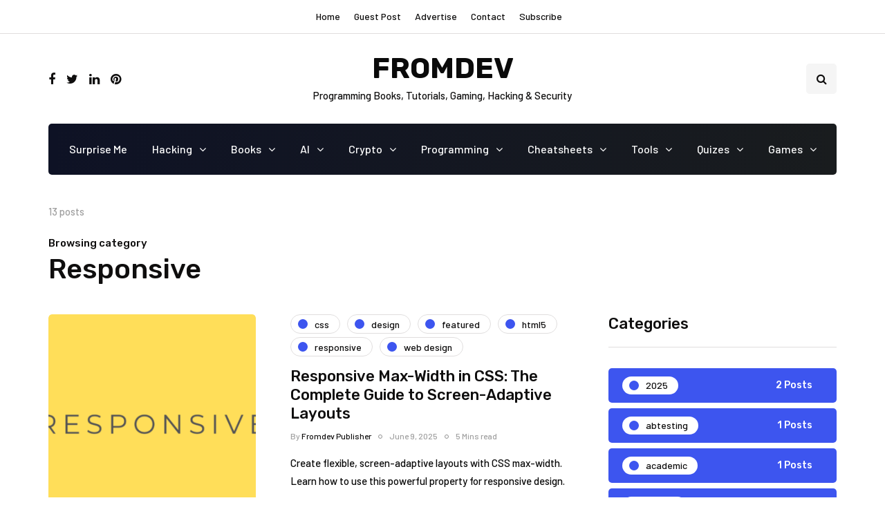

--- FILE ---
content_type: text/html; charset=UTF-8
request_url: https://www.fromdev.com/category/responsive
body_size: 65238
content:
<!DOCTYPE html>
<html dir="ltr" lang="en-US" prefix="og: https://ogp.me/ns#">
<head>
<meta name="viewport" content="width=device-width, initial-scale=1.0" />
<meta charset="UTF-8" />
<link rel="profile" href="http://gmpg.org/xfn/11" />
<link rel="pingback" href="https://www.fromdev.com/xmlrpc.php" />
<link href="https://fonts.googleapis.com/css2?family=Rubik:wght@500;700&display=swap" rel="stylesheet">
<link href="https://fonts.googleapis.com/css2?family=Barlow:wght@500&display=swap" rel="stylesheet">
<link rel="stylesheet" href="https://cdnjs.cloudflare.com/ajax/libs/font-awesome/4.7.0/css/font-awesome.min.css">


<script>!function(e,c){e[c]=e[c]+(e[c]&&" ")+"quform-js"}(document.documentElement,"className");</script><title>Responsive - FROMDEV</title>
  
		<!-- All in One SEO 4.7.0 - aioseo.com -->
		<meta name="robots" content="max-image-preview:large" />
		<link rel="canonical" href="https://www.fromdev.com/category/responsive" />
		<link rel="next" href="https://www.fromdev.com/category/responsive/page/2" />
		<meta name="generator" content="All in One SEO (AIOSEO) 4.7.0" />
		<script type="application/ld+json" class="aioseo-schema">
			{"@context":"https:\/\/schema.org","@graph":[{"@type":"BreadcrumbList","@id":"https:\/\/www.fromdev.com\/category\/responsive#breadcrumblist","itemListElement":[{"@type":"ListItem","@id":"https:\/\/www.fromdev.com\/#listItem","position":1,"name":"Home","item":"https:\/\/www.fromdev.com\/","nextItem":"https:\/\/www.fromdev.com\/category\/responsive#listItem"},{"@type":"ListItem","@id":"https:\/\/www.fromdev.com\/category\/responsive#listItem","position":2,"name":"Responsive","previousItem":"https:\/\/www.fromdev.com\/#listItem"}]},{"@type":"CollectionPage","@id":"https:\/\/www.fromdev.com\/category\/responsive#collectionpage","url":"https:\/\/www.fromdev.com\/category\/responsive","name":"Responsive - FROMDEV","inLanguage":"en-US","isPartOf":{"@id":"https:\/\/www.fromdev.com\/#website"},"breadcrumb":{"@id":"https:\/\/www.fromdev.com\/category\/responsive#breadcrumblist"}},{"@type":"Organization","@id":"https:\/\/www.fromdev.com\/#organization","name":"fromdev","description":"Programming Books, Tutorials, Gaming, Hacking & Security","url":"https:\/\/www.fromdev.com\/","logo":{"@type":"ImageObject","url":"https:\/\/www.fromdev.com\/wp-content\/uploads\/2023\/01\/FROMDEV.png","@id":"https:\/\/www.fromdev.com\/category\/responsive\/#organizationLogo","width":960,"height":540},"image":{"@id":"https:\/\/www.fromdev.com\/category\/responsive\/#organizationLogo"}},{"@type":"WebSite","@id":"https:\/\/www.fromdev.com\/#website","url":"https:\/\/www.fromdev.com\/","name":"FROMDEV","description":"Programming Books, Tutorials, Gaming, Hacking & Security","inLanguage":"en-US","publisher":{"@id":"https:\/\/www.fromdev.com\/#organization"}}]}
		</script>
		<!-- All in One SEO -->

<link rel="alternate" type="application/rss+xml" title="FROMDEV &raquo; Feed" href="https://www.fromdev.com/feed" />
<link rel="alternate" type="application/rss+xml" title="FROMDEV &raquo; Comments Feed" href="https://www.fromdev.com/comments/feed" />
<link rel="alternate" type="application/rss+xml" title="FROMDEV &raquo; Responsive Category Feed" href="https://www.fromdev.com/category/responsive/feed" />
		<!-- This site uses the Google Analytics by MonsterInsights plugin v8.12.1 - Using Analytics tracking - https://www.monsterinsights.com/ -->
							<script
				src="//www.googletagmanager.com/gtag/js?id=UA-9202857-1"  data-cfasync="false" data-wpfc-render="false" async></script>
			<script data-cfasync="false" data-wpfc-render="false">
				var mi_version = '8.12.1';
				var mi_track_user = true;
				var mi_no_track_reason = '';
				
								var disableStrs = [
										'ga-disable-G-C59L71WENE',
															'ga-disable-UA-9202857-1',
									];

				/* Function to detect opted out users */
				function __gtagTrackerIsOptedOut() {
					for (var index = 0; index < disableStrs.length; index++) {
						if (document.cookie.indexOf(disableStrs[index] + '=true') > -1) {
							return true;
						}
					}

					return false;
				}

				/* Disable tracking if the opt-out cookie exists. */
				if (__gtagTrackerIsOptedOut()) {
					for (var index = 0; index < disableStrs.length; index++) {
						window[disableStrs[index]] = true;
					}
				}

				/* Opt-out function */
				function __gtagTrackerOptout() {
					for (var index = 0; index < disableStrs.length; index++) {
						document.cookie = disableStrs[index] + '=true; expires=Thu, 31 Dec 2099 23:59:59 UTC; path=/';
						window[disableStrs[index]] = true;
					}
				}

				if ('undefined' === typeof gaOptout) {
					function gaOptout() {
						__gtagTrackerOptout();
					}
				}
								window.dataLayer = window.dataLayer || [];

				window.MonsterInsightsDualTracker = {
					helpers: {},
					trackers: {},
				};
				if (mi_track_user) {
					function __gtagDataLayer() {
						dataLayer.push(arguments);
					}

					function __gtagTracker(type, name, parameters) {
						if (!parameters) {
							parameters = {};
						}

						if (parameters.send_to) {
							__gtagDataLayer.apply(null, arguments);
							return;
						}

						if (type === 'event') {
														parameters.send_to = monsterinsights_frontend.v4_id;
							var hookName = name;
							if (typeof parameters['event_category'] !== 'undefined') {
								hookName = parameters['event_category'] + ':' + name;
							}

							if (typeof MonsterInsightsDualTracker.trackers[hookName] !== 'undefined') {
								MonsterInsightsDualTracker.trackers[hookName](parameters);
							} else {
								__gtagDataLayer('event', name, parameters);
							}
							
														parameters.send_to = monsterinsights_frontend.ua;
							__gtagDataLayer(type, name, parameters);
													} else {
							__gtagDataLayer.apply(null, arguments);
						}
					}

					__gtagTracker('js', new Date());
					__gtagTracker('set', {
						'developer_id.dZGIzZG': true,
											});
										__gtagTracker('config', 'G-C59L71WENE', {"forceSSL":"true","link_attribution":"true"} );
															__gtagTracker('config', 'UA-9202857-1', {"forceSSL":"true","link_attribution":"true"} );
										window.gtag = __gtagTracker;										(function () {
						/* https://developers.google.com/analytics/devguides/collection/analyticsjs/ */
						/* ga and __gaTracker compatibility shim. */
						var noopfn = function () {
							return null;
						};
						var newtracker = function () {
							return new Tracker();
						};
						var Tracker = function () {
							return null;
						};
						var p = Tracker.prototype;
						p.get = noopfn;
						p.set = noopfn;
						p.send = function () {
							var args = Array.prototype.slice.call(arguments);
							args.unshift('send');
							__gaTracker.apply(null, args);
						};
						var __gaTracker = function () {
							var len = arguments.length;
							if (len === 0) {
								return;
							}
							var f = arguments[len - 1];
							if (typeof f !== 'object' || f === null || typeof f.hitCallback !== 'function') {
								if ('send' === arguments[0]) {
									var hitConverted, hitObject = false, action;
									if ('event' === arguments[1]) {
										if ('undefined' !== typeof arguments[3]) {
											hitObject = {
												'eventAction': arguments[3],
												'eventCategory': arguments[2],
												'eventLabel': arguments[4],
												'value': arguments[5] ? arguments[5] : 1,
											}
										}
									}
									if ('pageview' === arguments[1]) {
										if ('undefined' !== typeof arguments[2]) {
											hitObject = {
												'eventAction': 'page_view',
												'page_path': arguments[2],
											}
										}
									}
									if (typeof arguments[2] === 'object') {
										hitObject = arguments[2];
									}
									if (typeof arguments[5] === 'object') {
										Object.assign(hitObject, arguments[5]);
									}
									if ('undefined' !== typeof arguments[1].hitType) {
										hitObject = arguments[1];
										if ('pageview' === hitObject.hitType) {
											hitObject.eventAction = 'page_view';
										}
									}
									if (hitObject) {
										action = 'timing' === arguments[1].hitType ? 'timing_complete' : hitObject.eventAction;
										hitConverted = mapArgs(hitObject);
										__gtagTracker('event', action, hitConverted);
									}
								}
								return;
							}

							function mapArgs(args) {
								var arg, hit = {};
								var gaMap = {
									'eventCategory': 'event_category',
									'eventAction': 'event_action',
									'eventLabel': 'event_label',
									'eventValue': 'event_value',
									'nonInteraction': 'non_interaction',
									'timingCategory': 'event_category',
									'timingVar': 'name',
									'timingValue': 'value',
									'timingLabel': 'event_label',
									'page': 'page_path',
									'location': 'page_location',
									'title': 'page_title',
								};
								for (arg in args) {
																		if (!(!args.hasOwnProperty(arg) || !gaMap.hasOwnProperty(arg))) {
										hit[gaMap[arg]] = args[arg];
									} else {
										hit[arg] = args[arg];
									}
								}
								return hit;
							}

							try {
								f.hitCallback();
							} catch (ex) {
							}
						};
						__gaTracker.create = newtracker;
						__gaTracker.getByName = newtracker;
						__gaTracker.getAll = function () {
							return [];
						};
						__gaTracker.remove = noopfn;
						__gaTracker.loaded = true;
						window['__gaTracker'] = __gaTracker;
					})();
									} else {
										console.log("");
					(function () {
						function __gtagTracker() {
							return null;
						}

						window['__gtagTracker'] = __gtagTracker;
						window['gtag'] = __gtagTracker;
					})();
									}
			</script>
				<!-- / Google Analytics by MonsterInsights -->
		<script>
window._wpemojiSettings = {"baseUrl":"https:\/\/s.w.org\/images\/core\/emoji\/15.0.3\/72x72\/","ext":".png","svgUrl":"https:\/\/s.w.org\/images\/core\/emoji\/15.0.3\/svg\/","svgExt":".svg","source":{"concatemoji":"https:\/\/www.fromdev.com\/wp-includes\/js\/wp-emoji-release.min.js?ver=6.5.7"}};
/*! This file is auto-generated */
!function(i,n){var o,s,e;function c(e){try{var t={supportTests:e,timestamp:(new Date).valueOf()};sessionStorage.setItem(o,JSON.stringify(t))}catch(e){}}function p(e,t,n){e.clearRect(0,0,e.canvas.width,e.canvas.height),e.fillText(t,0,0);var t=new Uint32Array(e.getImageData(0,0,e.canvas.width,e.canvas.height).data),r=(e.clearRect(0,0,e.canvas.width,e.canvas.height),e.fillText(n,0,0),new Uint32Array(e.getImageData(0,0,e.canvas.width,e.canvas.height).data));return t.every(function(e,t){return e===r[t]})}function u(e,t,n){switch(t){case"flag":return n(e,"\ud83c\udff3\ufe0f\u200d\u26a7\ufe0f","\ud83c\udff3\ufe0f\u200b\u26a7\ufe0f")?!1:!n(e,"\ud83c\uddfa\ud83c\uddf3","\ud83c\uddfa\u200b\ud83c\uddf3")&&!n(e,"\ud83c\udff4\udb40\udc67\udb40\udc62\udb40\udc65\udb40\udc6e\udb40\udc67\udb40\udc7f","\ud83c\udff4\u200b\udb40\udc67\u200b\udb40\udc62\u200b\udb40\udc65\u200b\udb40\udc6e\u200b\udb40\udc67\u200b\udb40\udc7f");case"emoji":return!n(e,"\ud83d\udc26\u200d\u2b1b","\ud83d\udc26\u200b\u2b1b")}return!1}function f(e,t,n){var r="undefined"!=typeof WorkerGlobalScope&&self instanceof WorkerGlobalScope?new OffscreenCanvas(300,150):i.createElement("canvas"),a=r.getContext("2d",{willReadFrequently:!0}),o=(a.textBaseline="top",a.font="600 32px Arial",{});return e.forEach(function(e){o[e]=t(a,e,n)}),o}function t(e){var t=i.createElement("script");t.src=e,t.defer=!0,i.head.appendChild(t)}"undefined"!=typeof Promise&&(o="wpEmojiSettingsSupports",s=["flag","emoji"],n.supports={everything:!0,everythingExceptFlag:!0},e=new Promise(function(e){i.addEventListener("DOMContentLoaded",e,{once:!0})}),new Promise(function(t){var n=function(){try{var e=JSON.parse(sessionStorage.getItem(o));if("object"==typeof e&&"number"==typeof e.timestamp&&(new Date).valueOf()<e.timestamp+604800&&"object"==typeof e.supportTests)return e.supportTests}catch(e){}return null}();if(!n){if("undefined"!=typeof Worker&&"undefined"!=typeof OffscreenCanvas&&"undefined"!=typeof URL&&URL.createObjectURL&&"undefined"!=typeof Blob)try{var e="postMessage("+f.toString()+"("+[JSON.stringify(s),u.toString(),p.toString()].join(",")+"));",r=new Blob([e],{type:"text/javascript"}),a=new Worker(URL.createObjectURL(r),{name:"wpTestEmojiSupports"});return void(a.onmessage=function(e){c(n=e.data),a.terminate(),t(n)})}catch(e){}c(n=f(s,u,p))}t(n)}).then(function(e){for(var t in e)n.supports[t]=e[t],n.supports.everything=n.supports.everything&&n.supports[t],"flag"!==t&&(n.supports.everythingExceptFlag=n.supports.everythingExceptFlag&&n.supports[t]);n.supports.everythingExceptFlag=n.supports.everythingExceptFlag&&!n.supports.flag,n.DOMReady=!1,n.readyCallback=function(){n.DOMReady=!0}}).then(function(){return e}).then(function(){var e;n.supports.everything||(n.readyCallback(),(e=n.source||{}).concatemoji?t(e.concatemoji):e.wpemoji&&e.twemoji&&(t(e.twemoji),t(e.wpemoji)))}))}((window,document),window._wpemojiSettings);
</script>
<link rel='stylesheet' id='lrm-modal-css' href='https://www.fromdev.com/wp-content/plugins/ajax-login-and-registration-modal-popup/assets/lrm-core-compiled.css?ver=32' media='all' />
<link rel='stylesheet' id='lrm-fonts-css' href='https://www.fromdev.com/wp-content/plugins/ajax-login-and-registration-modal-popup/assets/fonts.css?ver=32' media='all' />
<link rel='stylesheet' id='lrm-modal-skin-css' href='https://www.fromdev.com/wp-content/plugins/ajax-login-and-registration-modal-popup/skins/default/skin.css?ver=32' media='all' />
<style id='wp-emoji-styles-inline-css'>

	img.wp-smiley, img.emoji {
		display: inline !important;
		border: none !important;
		box-shadow: none !important;
		height: 1em !important;
		width: 1em !important;
		margin: 0 0.07em !important;
		vertical-align: -0.1em !important;
		background: none !important;
		padding: 0 !important;
	}
</style>
<link rel='stylesheet' id='wp-block-library-css' href='https://www.fromdev.com/wp-includes/css/dist/block-library/style.min.css?ver=6.5.7' media='all' />
<style id='classic-theme-styles-inline-css'>
/*! This file is auto-generated */
.wp-block-button__link{color:#fff;background-color:#32373c;border-radius:9999px;box-shadow:none;text-decoration:none;padding:calc(.667em + 2px) calc(1.333em + 2px);font-size:1.125em}.wp-block-file__button{background:#32373c;color:#fff;text-decoration:none}
</style>
<style id='global-styles-inline-css'>
body{--wp--preset--color--black: #000000;--wp--preset--color--cyan-bluish-gray: #abb8c3;--wp--preset--color--white: #ffffff;--wp--preset--color--pale-pink: #f78da7;--wp--preset--color--vivid-red: #cf2e2e;--wp--preset--color--luminous-vivid-orange: #ff6900;--wp--preset--color--luminous-vivid-amber: #fcb900;--wp--preset--color--light-green-cyan: #7bdcb5;--wp--preset--color--vivid-green-cyan: #00d084;--wp--preset--color--pale-cyan-blue: #8ed1fc;--wp--preset--color--vivid-cyan-blue: #0693e3;--wp--preset--color--vivid-purple: #9b51e0;--wp--preset--gradient--vivid-cyan-blue-to-vivid-purple: linear-gradient(135deg,rgba(6,147,227,1) 0%,rgb(155,81,224) 100%);--wp--preset--gradient--light-green-cyan-to-vivid-green-cyan: linear-gradient(135deg,rgb(122,220,180) 0%,rgb(0,208,130) 100%);--wp--preset--gradient--luminous-vivid-amber-to-luminous-vivid-orange: linear-gradient(135deg,rgba(252,185,0,1) 0%,rgba(255,105,0,1) 100%);--wp--preset--gradient--luminous-vivid-orange-to-vivid-red: linear-gradient(135deg,rgba(255,105,0,1) 0%,rgb(207,46,46) 100%);--wp--preset--gradient--very-light-gray-to-cyan-bluish-gray: linear-gradient(135deg,rgb(238,238,238) 0%,rgb(169,184,195) 100%);--wp--preset--gradient--cool-to-warm-spectrum: linear-gradient(135deg,rgb(74,234,220) 0%,rgb(151,120,209) 20%,rgb(207,42,186) 40%,rgb(238,44,130) 60%,rgb(251,105,98) 80%,rgb(254,248,76) 100%);--wp--preset--gradient--blush-light-purple: linear-gradient(135deg,rgb(255,206,236) 0%,rgb(152,150,240) 100%);--wp--preset--gradient--blush-bordeaux: linear-gradient(135deg,rgb(254,205,165) 0%,rgb(254,45,45) 50%,rgb(107,0,62) 100%);--wp--preset--gradient--luminous-dusk: linear-gradient(135deg,rgb(255,203,112) 0%,rgb(199,81,192) 50%,rgb(65,88,208) 100%);--wp--preset--gradient--pale-ocean: linear-gradient(135deg,rgb(255,245,203) 0%,rgb(182,227,212) 50%,rgb(51,167,181) 100%);--wp--preset--gradient--electric-grass: linear-gradient(135deg,rgb(202,248,128) 0%,rgb(113,206,126) 100%);--wp--preset--gradient--midnight: linear-gradient(135deg,rgb(2,3,129) 0%,rgb(40,116,252) 100%);--wp--preset--font-size--small: 13px;--wp--preset--font-size--medium: 20px;--wp--preset--font-size--large: 36px;--wp--preset--font-size--x-large: 42px;--wp--preset--spacing--20: 0.44rem;--wp--preset--spacing--30: 0.67rem;--wp--preset--spacing--40: 1rem;--wp--preset--spacing--50: 1.5rem;--wp--preset--spacing--60: 2.25rem;--wp--preset--spacing--70: 3.38rem;--wp--preset--spacing--80: 5.06rem;--wp--preset--shadow--natural: 6px 6px 9px rgba(0, 0, 0, 0.2);--wp--preset--shadow--deep: 12px 12px 50px rgba(0, 0, 0, 0.4);--wp--preset--shadow--sharp: 6px 6px 0px rgba(0, 0, 0, 0.2);--wp--preset--shadow--outlined: 6px 6px 0px -3px rgba(255, 255, 255, 1), 6px 6px rgba(0, 0, 0, 1);--wp--preset--shadow--crisp: 6px 6px 0px rgba(0, 0, 0, 1);}:where(.is-layout-flex){gap: 0.5em;}:where(.is-layout-grid){gap: 0.5em;}body .is-layout-flex{display: flex;}body .is-layout-flex{flex-wrap: wrap;align-items: center;}body .is-layout-flex > *{margin: 0;}body .is-layout-grid{display: grid;}body .is-layout-grid > *{margin: 0;}:where(.wp-block-columns.is-layout-flex){gap: 2em;}:where(.wp-block-columns.is-layout-grid){gap: 2em;}:where(.wp-block-post-template.is-layout-flex){gap: 1.25em;}:where(.wp-block-post-template.is-layout-grid){gap: 1.25em;}.has-black-color{color: var(--wp--preset--color--black) !important;}.has-cyan-bluish-gray-color{color: var(--wp--preset--color--cyan-bluish-gray) !important;}.has-white-color{color: var(--wp--preset--color--white) !important;}.has-pale-pink-color{color: var(--wp--preset--color--pale-pink) !important;}.has-vivid-red-color{color: var(--wp--preset--color--vivid-red) !important;}.has-luminous-vivid-orange-color{color: var(--wp--preset--color--luminous-vivid-orange) !important;}.has-luminous-vivid-amber-color{color: var(--wp--preset--color--luminous-vivid-amber) !important;}.has-light-green-cyan-color{color: var(--wp--preset--color--light-green-cyan) !important;}.has-vivid-green-cyan-color{color: var(--wp--preset--color--vivid-green-cyan) !important;}.has-pale-cyan-blue-color{color: var(--wp--preset--color--pale-cyan-blue) !important;}.has-vivid-cyan-blue-color{color: var(--wp--preset--color--vivid-cyan-blue) !important;}.has-vivid-purple-color{color: var(--wp--preset--color--vivid-purple) !important;}.has-black-background-color{background-color: var(--wp--preset--color--black) !important;}.has-cyan-bluish-gray-background-color{background-color: var(--wp--preset--color--cyan-bluish-gray) !important;}.has-white-background-color{background-color: var(--wp--preset--color--white) !important;}.has-pale-pink-background-color{background-color: var(--wp--preset--color--pale-pink) !important;}.has-vivid-red-background-color{background-color: var(--wp--preset--color--vivid-red) !important;}.has-luminous-vivid-orange-background-color{background-color: var(--wp--preset--color--luminous-vivid-orange) !important;}.has-luminous-vivid-amber-background-color{background-color: var(--wp--preset--color--luminous-vivid-amber) !important;}.has-light-green-cyan-background-color{background-color: var(--wp--preset--color--light-green-cyan) !important;}.has-vivid-green-cyan-background-color{background-color: var(--wp--preset--color--vivid-green-cyan) !important;}.has-pale-cyan-blue-background-color{background-color: var(--wp--preset--color--pale-cyan-blue) !important;}.has-vivid-cyan-blue-background-color{background-color: var(--wp--preset--color--vivid-cyan-blue) !important;}.has-vivid-purple-background-color{background-color: var(--wp--preset--color--vivid-purple) !important;}.has-black-border-color{border-color: var(--wp--preset--color--black) !important;}.has-cyan-bluish-gray-border-color{border-color: var(--wp--preset--color--cyan-bluish-gray) !important;}.has-white-border-color{border-color: var(--wp--preset--color--white) !important;}.has-pale-pink-border-color{border-color: var(--wp--preset--color--pale-pink) !important;}.has-vivid-red-border-color{border-color: var(--wp--preset--color--vivid-red) !important;}.has-luminous-vivid-orange-border-color{border-color: var(--wp--preset--color--luminous-vivid-orange) !important;}.has-luminous-vivid-amber-border-color{border-color: var(--wp--preset--color--luminous-vivid-amber) !important;}.has-light-green-cyan-border-color{border-color: var(--wp--preset--color--light-green-cyan) !important;}.has-vivid-green-cyan-border-color{border-color: var(--wp--preset--color--vivid-green-cyan) !important;}.has-pale-cyan-blue-border-color{border-color: var(--wp--preset--color--pale-cyan-blue) !important;}.has-vivid-cyan-blue-border-color{border-color: var(--wp--preset--color--vivid-cyan-blue) !important;}.has-vivid-purple-border-color{border-color: var(--wp--preset--color--vivid-purple) !important;}.has-vivid-cyan-blue-to-vivid-purple-gradient-background{background: var(--wp--preset--gradient--vivid-cyan-blue-to-vivid-purple) !important;}.has-light-green-cyan-to-vivid-green-cyan-gradient-background{background: var(--wp--preset--gradient--light-green-cyan-to-vivid-green-cyan) !important;}.has-luminous-vivid-amber-to-luminous-vivid-orange-gradient-background{background: var(--wp--preset--gradient--luminous-vivid-amber-to-luminous-vivid-orange) !important;}.has-luminous-vivid-orange-to-vivid-red-gradient-background{background: var(--wp--preset--gradient--luminous-vivid-orange-to-vivid-red) !important;}.has-very-light-gray-to-cyan-bluish-gray-gradient-background{background: var(--wp--preset--gradient--very-light-gray-to-cyan-bluish-gray) !important;}.has-cool-to-warm-spectrum-gradient-background{background: var(--wp--preset--gradient--cool-to-warm-spectrum) !important;}.has-blush-light-purple-gradient-background{background: var(--wp--preset--gradient--blush-light-purple) !important;}.has-blush-bordeaux-gradient-background{background: var(--wp--preset--gradient--blush-bordeaux) !important;}.has-luminous-dusk-gradient-background{background: var(--wp--preset--gradient--luminous-dusk) !important;}.has-pale-ocean-gradient-background{background: var(--wp--preset--gradient--pale-ocean) !important;}.has-electric-grass-gradient-background{background: var(--wp--preset--gradient--electric-grass) !important;}.has-midnight-gradient-background{background: var(--wp--preset--gradient--midnight) !important;}.has-small-font-size{font-size: var(--wp--preset--font-size--small) !important;}.has-medium-font-size{font-size: var(--wp--preset--font-size--medium) !important;}.has-large-font-size{font-size: var(--wp--preset--font-size--large) !important;}.has-x-large-font-size{font-size: var(--wp--preset--font-size--x-large) !important;}
.wp-block-navigation a:where(:not(.wp-element-button)){color: inherit;}
:where(.wp-block-post-template.is-layout-flex){gap: 1.25em;}:where(.wp-block-post-template.is-layout-grid){gap: 1.25em;}
:where(.wp-block-columns.is-layout-flex){gap: 2em;}:where(.wp-block-columns.is-layout-grid){gap: 2em;}
.wp-block-pullquote{font-size: 1.5em;line-height: 1.6;}
</style>
<style id='dbd94faf5bab5491876833b3e5811540-front-css-inline-css'>
.autox-thickbox.button{margin: 0 5px;}.automaticx-video-container{position:relative;padding-bottom:56.25%;height:0;overflow:hidden}.automaticx-video-container embed,.automaticx-video-container amp-youtube,.automaticx-video-container iframe,.automaticx-video-container object{position:absolute;top:0;left:0;width:100%;height:100%}.automaticx-dual-ring{width:10px;aspect-ratio:1;border-radius:50%;border:6px solid;border-color:#000 #0000;animation:1s infinite automaticxs1}@keyframes automaticxs1{to{transform:rotate(.5turn)}}#openai-chat-response{padding-top:5px}.openchat-dots-bars-2{width:28px;height:28px;--c:linear-gradient(currentColor 0 0);--r1:radial-gradient(farthest-side at bottom,currentColor 93%,#0000);--r2:radial-gradient(farthest-side at top   ,currentColor 93%,#0000);background:var(--c),var(--r1),var(--r2),var(--c),var(--r1),var(--r2),var(--c),var(--r1),var(--r2);background-repeat:no-repeat;animation:1s infinite alternate automaticxdb2}@keyframes automaticxdb2{0%,25%{background-size:8px 0,8px 4px,8px 4px,8px 0,8px 4px,8px 4px,8px 0,8px 4px,8px 4px;background-position:0 50%,0 calc(50% - 2px),0 calc(50% + 2px),50% 50%,50% calc(50% - 2px),50% calc(50% + 2px),100% 50%,100% calc(50% - 2px),100% calc(50% + 2px)}50%{background-size:8px 100%,8px 4px,8px 4px,8px 0,8px 4px,8px 4px,8px 0,8px 4px,8px 4px;background-position:0 50%,0 calc(0% - 2px),0 calc(100% + 2px),50% 50%,50% calc(50% - 2px),50% calc(50% + 2px),100% 50%,100% calc(50% - 2px),100% calc(50% + 2px)}75%{background-size:8px 100%,8px 4px,8px 4px,8px 100%,8px 4px,8px 4px,8px 0,8px 4px,8px 4px;background-position:0 50%,0 calc(0% - 2px),0 calc(100% + 2px),50% 50%,50% calc(0% - 2px),50% calc(100% + 2px),100% 50%,100% calc(50% - 2px),100% calc(50% + 2px)}100%,95%{background-size:8px 100%,8px 4px,8px 4px,8px 100%,8px 4px,8px 4px,8px 100%,8px 4px,8px 4px;background-position:0 50%,0 calc(0% - 2px),0 calc(100% + 2px),50% 50%,50% calc(0% - 2px),50% calc(100% + 2px),100% 50%,100% calc(0% - 2px),100% calc(100% + 2px)}}
</style>
<link rel='stylesheet' id='responsive-lightbox-swipebox-css' href='https://www.fromdev.com/wp-content/plugins/responsive-lightbox/assets/swipebox/swipebox.min.css?ver=2.4.2' media='all' />
<link rel='stylesheet' id='quform-css' href='https://www.fromdev.com/wp-content/plugins/quform/cache/quform.css?ver=1732820841' media='all' />
<link rel='stylesheet' id='wp-pagenavi-css' href='https://www.fromdev.com/wp-content/plugins/wp-pagenavi/pagenavi-css.css?ver=2.70' media='all' />
<link rel='stylesheet' id='bootstrap-css' href='https://www.fromdev.com/wp-content/themes/inhype/css/bootstrap.css?ver=6.5.7' media='all' />
<link rel='stylesheet' id='inhype-parent-style-css' href='https://www.fromdev.com/wp-content/themes/inhype/style.css?ver=6.5.7' media='all' />
<link rel='stylesheet' id='inhype-child-style-css' href='https://www.fromdev.com/wp-content/themes/inhype-child/style.css?ver=6.5.7' media='all' />
<link rel='stylesheet' id='owl-carousel-css' href='https://www.fromdev.com/wp-content/themes/inhype/js/owl-carousel/owl.carousel.css?ver=6.5.7' media='all' />
<link rel='stylesheet' id='inhype-stylesheet-css' href='https://www.fromdev.com/wp-content/themes/inhype-child/style.css?ver=1.0.2' media='all' />
<link rel='stylesheet' id='inhype-responsive-css' href='https://www.fromdev.com/wp-content/themes/inhype/responsive.css?ver=all' media='all' />
<link rel='stylesheet' id='inhype-animations-css' href='https://www.fromdev.com/wp-content/themes/inhype/css/animations.css?ver=6.5.7' media='all' />
<link rel='stylesheet' id='font-awesome-css' href='https://www.fromdev.com/wp-content/themes/inhype/css/font-awesome.css?ver=6.5.7' media='all' />
<link rel='stylesheet' id='inhype-select2-css' href='https://www.fromdev.com/wp-content/themes/inhype/js/select2/select2.css?ver=6.5.7' media='all' />
<link rel='stylesheet' id='swiper-css' href='https://www.fromdev.com/wp-content/themes/inhype/css/idangerous.swiper.css?ver=6.5.7' media='all' />
<link rel='stylesheet' id='aos-css' href='https://www.fromdev.com/wp-content/themes/inhype/js/aos/aos.css?ver=6.5.7' media='all' />
<link rel='stylesheet' id='dashicons-css' href='https://www.fromdev.com/wp-includes/css/dashicons.min.css?ver=6.5.7' media='all' />
<link rel='stylesheet' id='thickbox-css' href='https://www.fromdev.com/wp-includes/js/thickbox/thickbox.css?ver=6.5.7' media='all' />
<link rel='stylesheet' id='inhype-mega-menu-css' href='https://www.fromdev.com/wp-content/themes/inhype/inc/modules/mega-menu/css/mega-menu.css?ver=6.5.7' media='all' />
<link rel='stylesheet' id='inhype-mega-menu-responsive-css' href='https://www.fromdev.com/wp-content/themes/inhype/inc/modules/mega-menu/css/mega-menu-responsive.css?ver=6.5.7' media='all' />
<link rel='stylesheet' id='style-cache--css' href='https://www.fromdev.com/wp-content/uploads/style-cache-.css?ver=1755303190.9186' media='all' />
<script src="https://www.fromdev.com/wp-includes/js/jquery/jquery.min.js?ver=3.7.1" id="jquery-core-js"></script>
<script src="https://www.fromdev.com/wp-includes/js/jquery/jquery-migrate.min.js?ver=3.4.1" id="jquery-migrate-js"></script>
<script src="https://www.fromdev.com/wp-content/plugins/google-analytics-for-wordpress/assets/js/frontend-gtag.min.js?ver=8.12.1" id="monsterinsights-frontend-script-js"></script>
<script data-cfasync="false" data-wpfc-render="false" id='monsterinsights-frontend-script-js-extra'>var monsterinsights_frontend = {"js_events_tracking":"true","download_extensions":"doc,pdf,ppt,zip,xls,docx,pptx,xlsx","inbound_paths":"[{\"path\":\"\\\/go\\\/\",\"label\":\"affiliate\"},{\"path\":\"\\\/recommend\\\/\",\"label\":\"affiliate\"}]","home_url":"https:\/\/www.fromdev.com","hash_tracking":"false","ua":"UA-9202857-1","v4_id":"G-C59L71WENE"};</script>
<script src="https://www.fromdev.com/wp-content/plugins/responsive-lightbox/assets/swipebox/jquery.swipebox.min.js?ver=2.4.2" id="responsive-lightbox-swipebox-js"></script>
<script src="https://www.fromdev.com/wp-includes/js/underscore.min.js?ver=1.13.4" id="underscore-js"></script>
<script src="https://www.fromdev.com/wp-content/plugins/responsive-lightbox/assets/infinitescroll/infinite-scroll.pkgd.min.js?ver=6.5.7" id="responsive-lightbox-infinite-scroll-js"></script>
<script id="responsive-lightbox-js-extra">
var rlArgs = {"script":"swipebox","selector":"lightbox","customEvents":"","activeGalleries":"1","animation":"1","hideCloseButtonOnMobile":"0","removeBarsOnMobile":"0","hideBars":"1","hideBarsDelay":"5000","videoMaxWidth":"1080","useSVG":"1","loopAtEnd":"0","woocommerce_gallery":"0","ajaxurl":"https:\/\/www.fromdev.com\/wp-admin\/admin-ajax.php","nonce":"ffb8198f8d","preview":"false","postId":"41341","scriptExtension":""};
</script>
<script src="https://www.fromdev.com/wp-content/plugins/responsive-lightbox/js/front.js?ver=2.4.2" id="responsive-lightbox-js"></script>
<script src="https://www.fromdev.com/wp-content/uploads/js-cache-.js?ver=1755303190.9302" id="js-cache--js"></script>
<link rel="https://api.w.org/" href="https://www.fromdev.com/wp-json/" /><link rel="alternate" type="application/json" href="https://www.fromdev.com/wp-json/wp/v2/categories/136" /><link rel="EditURI" type="application/rsd+xml" title="RSD" href="https://www.fromdev.com/xmlrpc.php?rsd" />
<meta name="generator" content="WordPress 6.5.7" />
<link rel="llms-sitemap" href="https://www.fromdev.com/llms.txt" />
<style type="text/css">.broken_link, a.broken_link {
	text-decoration: line-through;
}</style><!-- There is no amphtml version available for this URL. --><script src="//m.servedby-buysellads.com/monetization.js" type="text/javascript"></script>		<style id="wp-custom-css">
			.sidebar.footer-sidebar-2 > ul > li:nth-child(4) .post-categories-list .inhype-post.inhype-image-wrapper {
    width: 50% !important;
    float: left;
    overflow: visible !important;
}
.inhype-bb-block.inhype-bb-block-single_post_bottom.clearfix {
    display: none !important;
}
.sidebar.footer-sidebar-2 > ul > li:nth-child(4) span.post-categories-counter {
    display: none;
}
.header-menu ul {
    width: 100%;
    text-align: center !important;
    display: flex;
    justify-content: center;
}

@media only screen and (max-width: 991px) {
.header-menu-bg {
    display: block !important;
}
.menu-top-menu-container-toggle {
    display: none !important;
}
.header-menu .menu-top-menu-container-toggle + div[class*="-container"] {
    display: block !important;
    position: relative !important;
    top: 0 !important;
    background: transparent !important;
    }
.page-id-4810 iframe,.page-id-4593 iframe {
    overflow: hidden;
    width: 100%;
}}
@media only screen and (max-width: 575px) {
.page-id-4554 .entry-content.clearfix h1,
.page-id-4593 .entry-content.clearfix h1 ,
.page-id-4609 .entry-content.clearfix h1,
.page-id-4677 .entry-content.clearfix h1,
.page-id-4697 .entry-content.clearfix h1,
.page-id-4746 .entry-content.clearfix h1,
.page-id-4743 .entry-content.clearfix h1,.page-id-4810 .entry-content.clearfix h1
{
    font-size: 30px;
}
	.header-menu ul{
		flex-wrap:wrap;
	}
	.header-menu .container {
    padding-left: 0;
    padding-right: 0;
}
}

@media only screen and (max-width: 480px) {

ul#menu-top-menu-1 li a {
    padding: 10px !important;
	}}

		</style>
		<style id="kirki-inline-styles">body{font-family:Barlow;font-size:15px;font-weight:500;color:#0a0a0a;}/* arabic */
@font-face {
  font-family: 'Rubik';
  font-style: normal;
  font-weight: 500;
  font-display: swap;
  src: url(https://www.fromdev.com/wp-content/fonts/rubik/iJWZBXyIfDnIV5PNhY1KTN7Z-Yh-NYiFUkUzdYPFkaVNA6w.woff) format('woff');
  unicode-range: U+0600-06FF, U+0750-077F, U+0870-088E, U+0890-0891, U+0897-08E1, U+08E3-08FF, U+200C-200E, U+2010-2011, U+204F, U+2E41, U+FB50-FDFF, U+FE70-FE74, U+FE76-FEFC, U+102E0-102FB, U+10E60-10E7E, U+10EC2-10EC4, U+10EFC-10EFF, U+1EE00-1EE03, U+1EE05-1EE1F, U+1EE21-1EE22, U+1EE24, U+1EE27, U+1EE29-1EE32, U+1EE34-1EE37, U+1EE39, U+1EE3B, U+1EE42, U+1EE47, U+1EE49, U+1EE4B, U+1EE4D-1EE4F, U+1EE51-1EE52, U+1EE54, U+1EE57, U+1EE59, U+1EE5B, U+1EE5D, U+1EE5F, U+1EE61-1EE62, U+1EE64, U+1EE67-1EE6A, U+1EE6C-1EE72, U+1EE74-1EE77, U+1EE79-1EE7C, U+1EE7E, U+1EE80-1EE89, U+1EE8B-1EE9B, U+1EEA1-1EEA3, U+1EEA5-1EEA9, U+1EEAB-1EEBB, U+1EEF0-1EEF1;
}
/* cyrillic-ext */
@font-face {
  font-family: 'Rubik';
  font-style: normal;
  font-weight: 500;
  font-display: swap;
  src: url(https://www.fromdev.com/wp-content/fonts/rubik/iJWZBXyIfDnIV5PNhY1KTN7Z-Yh-NYiFWkUzdYPFkaVNA6w.woff) format('woff');
  unicode-range: U+0460-052F, U+1C80-1C8A, U+20B4, U+2DE0-2DFF, U+A640-A69F, U+FE2E-FE2F;
}
/* cyrillic */
@font-face {
  font-family: 'Rubik';
  font-style: normal;
  font-weight: 500;
  font-display: swap;
  src: url(https://www.fromdev.com/wp-content/fonts/rubik/iJWZBXyIfDnIV5PNhY1KTN7Z-Yh-NYiFU0UzdYPFkaVNA6w.woff) format('woff');
  unicode-range: U+0301, U+0400-045F, U+0490-0491, U+04B0-04B1, U+2116;
}
/* hebrew */
@font-face {
  font-family: 'Rubik';
  font-style: normal;
  font-weight: 500;
  font-display: swap;
  src: url(https://www.fromdev.com/wp-content/fonts/rubik/iJWZBXyIfDnIV5PNhY1KTN7Z-Yh-NYiFVUUzdYPFkaVNA6w.woff) format('woff');
  unicode-range: U+0307-0308, U+0590-05FF, U+200C-2010, U+20AA, U+25CC, U+FB1D-FB4F;
}
/* latin-ext */
@font-face {
  font-family: 'Rubik';
  font-style: normal;
  font-weight: 500;
  font-display: swap;
  src: url(https://www.fromdev.com/wp-content/fonts/rubik/iJWZBXyIfDnIV5PNhY1KTN7Z-Yh-NYiFWUUzdYPFkaVNA6w.woff) format('woff');
  unicode-range: U+0100-02BA, U+02BD-02C5, U+02C7-02CC, U+02CE-02D7, U+02DD-02FF, U+0304, U+0308, U+0329, U+1D00-1DBF, U+1E00-1E9F, U+1EF2-1EFF, U+2020, U+20A0-20AB, U+20AD-20C0, U+2113, U+2C60-2C7F, U+A720-A7FF;
}
/* latin */
@font-face {
  font-family: 'Rubik';
  font-style: normal;
  font-weight: 500;
  font-display: swap;
  src: url(https://www.fromdev.com/wp-content/fonts/rubik/iJWZBXyIfDnIV5PNhY1KTN7Z-Yh-NYiFV0UzdYPFkaVN.woff) format('woff');
  unicode-range: U+0000-00FF, U+0131, U+0152-0153, U+02BB-02BC, U+02C6, U+02DA, U+02DC, U+0304, U+0308, U+0329, U+2000-206F, U+20AC, U+2122, U+2191, U+2193, U+2212, U+2215, U+FEFF, U+FFFD;
}
/* arabic */
@font-face {
  font-family: 'Rubik';
  font-style: normal;
  font-weight: 700;
  font-display: swap;
  src: url(https://www.fromdev.com/wp-content/fonts/rubik/iJWZBXyIfDnIV5PNhY1KTN7Z-Yh-4I-FUkUzdYPFkaVNA6w.woff) format('woff');
  unicode-range: U+0600-06FF, U+0750-077F, U+0870-088E, U+0890-0891, U+0897-08E1, U+08E3-08FF, U+200C-200E, U+2010-2011, U+204F, U+2E41, U+FB50-FDFF, U+FE70-FE74, U+FE76-FEFC, U+102E0-102FB, U+10E60-10E7E, U+10EC2-10EC4, U+10EFC-10EFF, U+1EE00-1EE03, U+1EE05-1EE1F, U+1EE21-1EE22, U+1EE24, U+1EE27, U+1EE29-1EE32, U+1EE34-1EE37, U+1EE39, U+1EE3B, U+1EE42, U+1EE47, U+1EE49, U+1EE4B, U+1EE4D-1EE4F, U+1EE51-1EE52, U+1EE54, U+1EE57, U+1EE59, U+1EE5B, U+1EE5D, U+1EE5F, U+1EE61-1EE62, U+1EE64, U+1EE67-1EE6A, U+1EE6C-1EE72, U+1EE74-1EE77, U+1EE79-1EE7C, U+1EE7E, U+1EE80-1EE89, U+1EE8B-1EE9B, U+1EEA1-1EEA3, U+1EEA5-1EEA9, U+1EEAB-1EEBB, U+1EEF0-1EEF1;
}
/* cyrillic-ext */
@font-face {
  font-family: 'Rubik';
  font-style: normal;
  font-weight: 700;
  font-display: swap;
  src: url(https://www.fromdev.com/wp-content/fonts/rubik/iJWZBXyIfDnIV5PNhY1KTN7Z-Yh-4I-FWkUzdYPFkaVNA6w.woff) format('woff');
  unicode-range: U+0460-052F, U+1C80-1C8A, U+20B4, U+2DE0-2DFF, U+A640-A69F, U+FE2E-FE2F;
}
/* cyrillic */
@font-face {
  font-family: 'Rubik';
  font-style: normal;
  font-weight: 700;
  font-display: swap;
  src: url(https://www.fromdev.com/wp-content/fonts/rubik/iJWZBXyIfDnIV5PNhY1KTN7Z-Yh-4I-FU0UzdYPFkaVNA6w.woff) format('woff');
  unicode-range: U+0301, U+0400-045F, U+0490-0491, U+04B0-04B1, U+2116;
}
/* hebrew */
@font-face {
  font-family: 'Rubik';
  font-style: normal;
  font-weight: 700;
  font-display: swap;
  src: url(https://www.fromdev.com/wp-content/fonts/rubik/iJWZBXyIfDnIV5PNhY1KTN7Z-Yh-4I-FVUUzdYPFkaVNA6w.woff) format('woff');
  unicode-range: U+0307-0308, U+0590-05FF, U+200C-2010, U+20AA, U+25CC, U+FB1D-FB4F;
}
/* latin-ext */
@font-face {
  font-family: 'Rubik';
  font-style: normal;
  font-weight: 700;
  font-display: swap;
  src: url(https://www.fromdev.com/wp-content/fonts/rubik/iJWZBXyIfDnIV5PNhY1KTN7Z-Yh-4I-FWUUzdYPFkaVNA6w.woff) format('woff');
  unicode-range: U+0100-02BA, U+02BD-02C5, U+02C7-02CC, U+02CE-02D7, U+02DD-02FF, U+0304, U+0308, U+0329, U+1D00-1DBF, U+1E00-1E9F, U+1EF2-1EFF, U+2020, U+20A0-20AB, U+20AD-20C0, U+2113, U+2C60-2C7F, U+A720-A7FF;
}
/* latin */
@font-face {
  font-family: 'Rubik';
  font-style: normal;
  font-weight: 700;
  font-display: swap;
  src: url(https://www.fromdev.com/wp-content/fonts/rubik/iJWZBXyIfDnIV5PNhY1KTN7Z-Yh-4I-FV0UzdYPFkaVN.woff) format('woff');
  unicode-range: U+0000-00FF, U+0131, U+0152-0153, U+02BB-02BC, U+02C6, U+02DA, U+02DC, U+0304, U+0308, U+0329, U+2000-206F, U+20AC, U+2122, U+2191, U+2193, U+2212, U+2215, U+FEFF, U+FFFD;
}/* cyrillic-ext */
@font-face {
  font-family: 'Open Sans';
  font-style: normal;
  font-weight: 400;
  font-stretch: normal;
  font-display: swap;
  src: url(https://www.fromdev.com/wp-content/fonts/open-sans/memSYaGs126MiZpBA-UvWbX2vVnXBbObj2OVZyOOSr4dVJWUgsjZ0B4taVQUwaEQXjN_mQ.woff) format('woff');
  unicode-range: U+0460-052F, U+1C80-1C8A, U+20B4, U+2DE0-2DFF, U+A640-A69F, U+FE2E-FE2F;
}
/* cyrillic */
@font-face {
  font-family: 'Open Sans';
  font-style: normal;
  font-weight: 400;
  font-stretch: normal;
  font-display: swap;
  src: url(https://www.fromdev.com/wp-content/fonts/open-sans/memSYaGs126MiZpBA-UvWbX2vVnXBbObj2OVZyOOSr4dVJWUgsjZ0B4kaVQUwaEQXjN_mQ.woff) format('woff');
  unicode-range: U+0301, U+0400-045F, U+0490-0491, U+04B0-04B1, U+2116;
}
/* greek-ext */
@font-face {
  font-family: 'Open Sans';
  font-style: normal;
  font-weight: 400;
  font-stretch: normal;
  font-display: swap;
  src: url(https://www.fromdev.com/wp-content/fonts/open-sans/memSYaGs126MiZpBA-UvWbX2vVnXBbObj2OVZyOOSr4dVJWUgsjZ0B4saVQUwaEQXjN_mQ.woff) format('woff');
  unicode-range: U+1F00-1FFF;
}
/* greek */
@font-face {
  font-family: 'Open Sans';
  font-style: normal;
  font-weight: 400;
  font-stretch: normal;
  font-display: swap;
  src: url(https://www.fromdev.com/wp-content/fonts/open-sans/memSYaGs126MiZpBA-UvWbX2vVnXBbObj2OVZyOOSr4dVJWUgsjZ0B4jaVQUwaEQXjN_mQ.woff) format('woff');
  unicode-range: U+0370-0377, U+037A-037F, U+0384-038A, U+038C, U+038E-03A1, U+03A3-03FF;
}
/* hebrew */
@font-face {
  font-family: 'Open Sans';
  font-style: normal;
  font-weight: 400;
  font-stretch: normal;
  font-display: swap;
  src: url(https://www.fromdev.com/wp-content/fonts/open-sans/memSYaGs126MiZpBA-UvWbX2vVnXBbObj2OVZyOOSr4dVJWUgsjZ0B4iaVQUwaEQXjN_mQ.woff) format('woff');
  unicode-range: U+0307-0308, U+0590-05FF, U+200C-2010, U+20AA, U+25CC, U+FB1D-FB4F;
}
/* math */
@font-face {
  font-family: 'Open Sans';
  font-style: normal;
  font-weight: 400;
  font-stretch: normal;
  font-display: swap;
  src: url(https://www.fromdev.com/wp-content/fonts/open-sans/memSYaGs126MiZpBA-UvWbX2vVnXBbObj2OVZyOOSr4dVJWUgsjZ0B5caVQUwaEQXjN_mQ.woff) format('woff');
  unicode-range: U+0302-0303, U+0305, U+0307-0308, U+0310, U+0312, U+0315, U+031A, U+0326-0327, U+032C, U+032F-0330, U+0332-0333, U+0338, U+033A, U+0346, U+034D, U+0391-03A1, U+03A3-03A9, U+03B1-03C9, U+03D1, U+03D5-03D6, U+03F0-03F1, U+03F4-03F5, U+2016-2017, U+2034-2038, U+203C, U+2040, U+2043, U+2047, U+2050, U+2057, U+205F, U+2070-2071, U+2074-208E, U+2090-209C, U+20D0-20DC, U+20E1, U+20E5-20EF, U+2100-2112, U+2114-2115, U+2117-2121, U+2123-214F, U+2190, U+2192, U+2194-21AE, U+21B0-21E5, U+21F1-21F2, U+21F4-2211, U+2213-2214, U+2216-22FF, U+2308-230B, U+2310, U+2319, U+231C-2321, U+2336-237A, U+237C, U+2395, U+239B-23B7, U+23D0, U+23DC-23E1, U+2474-2475, U+25AF, U+25B3, U+25B7, U+25BD, U+25C1, U+25CA, U+25CC, U+25FB, U+266D-266F, U+27C0-27FF, U+2900-2AFF, U+2B0E-2B11, U+2B30-2B4C, U+2BFE, U+3030, U+FF5B, U+FF5D, U+1D400-1D7FF, U+1EE00-1EEFF;
}
/* symbols */
@font-face {
  font-family: 'Open Sans';
  font-style: normal;
  font-weight: 400;
  font-stretch: normal;
  font-display: swap;
  src: url(https://www.fromdev.com/wp-content/fonts/open-sans/memSYaGs126MiZpBA-UvWbX2vVnXBbObj2OVZyOOSr4dVJWUgsjZ0B5OaVQUwaEQXjN_mQ.woff) format('woff');
  unicode-range: U+0001-000C, U+000E-001F, U+007F-009F, U+20DD-20E0, U+20E2-20E4, U+2150-218F, U+2190, U+2192, U+2194-2199, U+21AF, U+21E6-21F0, U+21F3, U+2218-2219, U+2299, U+22C4-22C6, U+2300-243F, U+2440-244A, U+2460-24FF, U+25A0-27BF, U+2800-28FF, U+2921-2922, U+2981, U+29BF, U+29EB, U+2B00-2BFF, U+4DC0-4DFF, U+FFF9-FFFB, U+10140-1018E, U+10190-1019C, U+101A0, U+101D0-101FD, U+102E0-102FB, U+10E60-10E7E, U+1D2C0-1D2D3, U+1D2E0-1D37F, U+1F000-1F0FF, U+1F100-1F1AD, U+1F1E6-1F1FF, U+1F30D-1F30F, U+1F315, U+1F31C, U+1F31E, U+1F320-1F32C, U+1F336, U+1F378, U+1F37D, U+1F382, U+1F393-1F39F, U+1F3A7-1F3A8, U+1F3AC-1F3AF, U+1F3C2, U+1F3C4-1F3C6, U+1F3CA-1F3CE, U+1F3D4-1F3E0, U+1F3ED, U+1F3F1-1F3F3, U+1F3F5-1F3F7, U+1F408, U+1F415, U+1F41F, U+1F426, U+1F43F, U+1F441-1F442, U+1F444, U+1F446-1F449, U+1F44C-1F44E, U+1F453, U+1F46A, U+1F47D, U+1F4A3, U+1F4B0, U+1F4B3, U+1F4B9, U+1F4BB, U+1F4BF, U+1F4C8-1F4CB, U+1F4D6, U+1F4DA, U+1F4DF, U+1F4E3-1F4E6, U+1F4EA-1F4ED, U+1F4F7, U+1F4F9-1F4FB, U+1F4FD-1F4FE, U+1F503, U+1F507-1F50B, U+1F50D, U+1F512-1F513, U+1F53E-1F54A, U+1F54F-1F5FA, U+1F610, U+1F650-1F67F, U+1F687, U+1F68D, U+1F691, U+1F694, U+1F698, U+1F6AD, U+1F6B2, U+1F6B9-1F6BA, U+1F6BC, U+1F6C6-1F6CF, U+1F6D3-1F6D7, U+1F6E0-1F6EA, U+1F6F0-1F6F3, U+1F6F7-1F6FC, U+1F700-1F7FF, U+1F800-1F80B, U+1F810-1F847, U+1F850-1F859, U+1F860-1F887, U+1F890-1F8AD, U+1F8B0-1F8BB, U+1F8C0-1F8C1, U+1F900-1F90B, U+1F93B, U+1F946, U+1F984, U+1F996, U+1F9E9, U+1FA00-1FA6F, U+1FA70-1FA7C, U+1FA80-1FA89, U+1FA8F-1FAC6, U+1FACE-1FADC, U+1FADF-1FAE9, U+1FAF0-1FAF8, U+1FB00-1FBFF;
}
/* vietnamese */
@font-face {
  font-family: 'Open Sans';
  font-style: normal;
  font-weight: 400;
  font-stretch: normal;
  font-display: swap;
  src: url(https://www.fromdev.com/wp-content/fonts/open-sans/memSYaGs126MiZpBA-UvWbX2vVnXBbObj2OVZyOOSr4dVJWUgsjZ0B4vaVQUwaEQXjN_mQ.woff) format('woff');
  unicode-range: U+0102-0103, U+0110-0111, U+0128-0129, U+0168-0169, U+01A0-01A1, U+01AF-01B0, U+0300-0301, U+0303-0304, U+0308-0309, U+0323, U+0329, U+1EA0-1EF9, U+20AB;
}
/* latin-ext */
@font-face {
  font-family: 'Open Sans';
  font-style: normal;
  font-weight: 400;
  font-stretch: normal;
  font-display: swap;
  src: url(https://www.fromdev.com/wp-content/fonts/open-sans/memSYaGs126MiZpBA-UvWbX2vVnXBbObj2OVZyOOSr4dVJWUgsjZ0B4uaVQUwaEQXjN_mQ.woff) format('woff');
  unicode-range: U+0100-02BA, U+02BD-02C5, U+02C7-02CC, U+02CE-02D7, U+02DD-02FF, U+0304, U+0308, U+0329, U+1D00-1DBF, U+1E00-1E9F, U+1EF2-1EFF, U+2020, U+20A0-20AB, U+20AD-20C0, U+2113, U+2C60-2C7F, U+A720-A7FF;
}
/* latin */
@font-face {
  font-family: 'Open Sans';
  font-style: normal;
  font-weight: 400;
  font-stretch: normal;
  font-display: swap;
  src: url(https://www.fromdev.com/wp-content/fonts/open-sans/memSYaGs126MiZpBA-UvWbX2vVnXBbObj2OVZyOOSr4dVJWUgsjZ0B4gaVQUwaEQXjM.woff) format('woff');
  unicode-range: U+0000-00FF, U+0131, U+0152-0153, U+02BB-02BC, U+02C6, U+02DA, U+02DC, U+0304, U+0308, U+0329, U+2000-206F, U+20AC, U+2122, U+2191, U+2193, U+2212, U+2215, U+FEFF, U+FFFD;
}/* vietnamese */
@font-face {
  font-family: 'Barlow';
  font-style: normal;
  font-weight: 500;
  font-display: swap;
  src: url(https://www.fromdev.com/wp-content/fonts/barlow/7cHqv4kjgoGqM7E3_-gs6Foqtz0rdom9.woff) format('woff');
  unicode-range: U+0102-0103, U+0110-0111, U+0128-0129, U+0168-0169, U+01A0-01A1, U+01AF-01B0, U+0300-0301, U+0303-0304, U+0308-0309, U+0323, U+0329, U+1EA0-1EF9, U+20AB;
}
/* latin-ext */
@font-face {
  font-family: 'Barlow';
  font-style: normal;
  font-weight: 500;
  font-display: swap;
  src: url(https://www.fromdev.com/wp-content/fonts/barlow/7cHqv4kjgoGqM7E3_-gs6Voqtz0rdom9.woff) format('woff');
  unicode-range: U+0100-02BA, U+02BD-02C5, U+02C7-02CC, U+02CE-02D7, U+02DD-02FF, U+0304, U+0308, U+0329, U+1D00-1DBF, U+1E00-1E9F, U+1EF2-1EFF, U+2020, U+20A0-20AB, U+20AD-20C0, U+2113, U+2C60-2C7F, U+A720-A7FF;
}
/* latin */
@font-face {
  font-family: 'Barlow';
  font-style: normal;
  font-weight: 500;
  font-display: swap;
  src: url(https://www.fromdev.com/wp-content/fonts/barlow/7cHqv4kjgoGqM7E3_-gs51oqtz0rdg.woff) format('woff');
  unicode-range: U+0000-00FF, U+0131, U+0152-0153, U+02BB-02BC, U+02C6, U+02DA, U+02DC, U+0304, U+0308, U+0329, U+2000-206F, U+20AC, U+2122, U+2191, U+2193, U+2212, U+2215, U+FEFF, U+FFFD;
}/* arabic */
@font-face {
  font-family: 'Rubik';
  font-style: normal;
  font-weight: 500;
  font-display: swap;
  src: url(https://www.fromdev.com/wp-content/fonts/rubik/iJWZBXyIfDnIV5PNhY1KTN7Z-Yh-NYiFUkUzdYPFkaVNA6w.woff) format('woff');
  unicode-range: U+0600-06FF, U+0750-077F, U+0870-088E, U+0890-0891, U+0897-08E1, U+08E3-08FF, U+200C-200E, U+2010-2011, U+204F, U+2E41, U+FB50-FDFF, U+FE70-FE74, U+FE76-FEFC, U+102E0-102FB, U+10E60-10E7E, U+10EC2-10EC4, U+10EFC-10EFF, U+1EE00-1EE03, U+1EE05-1EE1F, U+1EE21-1EE22, U+1EE24, U+1EE27, U+1EE29-1EE32, U+1EE34-1EE37, U+1EE39, U+1EE3B, U+1EE42, U+1EE47, U+1EE49, U+1EE4B, U+1EE4D-1EE4F, U+1EE51-1EE52, U+1EE54, U+1EE57, U+1EE59, U+1EE5B, U+1EE5D, U+1EE5F, U+1EE61-1EE62, U+1EE64, U+1EE67-1EE6A, U+1EE6C-1EE72, U+1EE74-1EE77, U+1EE79-1EE7C, U+1EE7E, U+1EE80-1EE89, U+1EE8B-1EE9B, U+1EEA1-1EEA3, U+1EEA5-1EEA9, U+1EEAB-1EEBB, U+1EEF0-1EEF1;
}
/* cyrillic-ext */
@font-face {
  font-family: 'Rubik';
  font-style: normal;
  font-weight: 500;
  font-display: swap;
  src: url(https://www.fromdev.com/wp-content/fonts/rubik/iJWZBXyIfDnIV5PNhY1KTN7Z-Yh-NYiFWkUzdYPFkaVNA6w.woff) format('woff');
  unicode-range: U+0460-052F, U+1C80-1C8A, U+20B4, U+2DE0-2DFF, U+A640-A69F, U+FE2E-FE2F;
}
/* cyrillic */
@font-face {
  font-family: 'Rubik';
  font-style: normal;
  font-weight: 500;
  font-display: swap;
  src: url(https://www.fromdev.com/wp-content/fonts/rubik/iJWZBXyIfDnIV5PNhY1KTN7Z-Yh-NYiFU0UzdYPFkaVNA6w.woff) format('woff');
  unicode-range: U+0301, U+0400-045F, U+0490-0491, U+04B0-04B1, U+2116;
}
/* hebrew */
@font-face {
  font-family: 'Rubik';
  font-style: normal;
  font-weight: 500;
  font-display: swap;
  src: url(https://www.fromdev.com/wp-content/fonts/rubik/iJWZBXyIfDnIV5PNhY1KTN7Z-Yh-NYiFVUUzdYPFkaVNA6w.woff) format('woff');
  unicode-range: U+0307-0308, U+0590-05FF, U+200C-2010, U+20AA, U+25CC, U+FB1D-FB4F;
}
/* latin-ext */
@font-face {
  font-family: 'Rubik';
  font-style: normal;
  font-weight: 500;
  font-display: swap;
  src: url(https://www.fromdev.com/wp-content/fonts/rubik/iJWZBXyIfDnIV5PNhY1KTN7Z-Yh-NYiFWUUzdYPFkaVNA6w.woff) format('woff');
  unicode-range: U+0100-02BA, U+02BD-02C5, U+02C7-02CC, U+02CE-02D7, U+02DD-02FF, U+0304, U+0308, U+0329, U+1D00-1DBF, U+1E00-1E9F, U+1EF2-1EFF, U+2020, U+20A0-20AB, U+20AD-20C0, U+2113, U+2C60-2C7F, U+A720-A7FF;
}
/* latin */
@font-face {
  font-family: 'Rubik';
  font-style: normal;
  font-weight: 500;
  font-display: swap;
  src: url(https://www.fromdev.com/wp-content/fonts/rubik/iJWZBXyIfDnIV5PNhY1KTN7Z-Yh-NYiFV0UzdYPFkaVN.woff) format('woff');
  unicode-range: U+0000-00FF, U+0131, U+0152-0153, U+02BB-02BC, U+02C6, U+02DA, U+02DC, U+0304, U+0308, U+0329, U+2000-206F, U+20AC, U+2122, U+2191, U+2193, U+2212, U+2215, U+FEFF, U+FFFD;
}
/* arabic */
@font-face {
  font-family: 'Rubik';
  font-style: normal;
  font-weight: 700;
  font-display: swap;
  src: url(https://www.fromdev.com/wp-content/fonts/rubik/iJWZBXyIfDnIV5PNhY1KTN7Z-Yh-4I-FUkUzdYPFkaVNA6w.woff) format('woff');
  unicode-range: U+0600-06FF, U+0750-077F, U+0870-088E, U+0890-0891, U+0897-08E1, U+08E3-08FF, U+200C-200E, U+2010-2011, U+204F, U+2E41, U+FB50-FDFF, U+FE70-FE74, U+FE76-FEFC, U+102E0-102FB, U+10E60-10E7E, U+10EC2-10EC4, U+10EFC-10EFF, U+1EE00-1EE03, U+1EE05-1EE1F, U+1EE21-1EE22, U+1EE24, U+1EE27, U+1EE29-1EE32, U+1EE34-1EE37, U+1EE39, U+1EE3B, U+1EE42, U+1EE47, U+1EE49, U+1EE4B, U+1EE4D-1EE4F, U+1EE51-1EE52, U+1EE54, U+1EE57, U+1EE59, U+1EE5B, U+1EE5D, U+1EE5F, U+1EE61-1EE62, U+1EE64, U+1EE67-1EE6A, U+1EE6C-1EE72, U+1EE74-1EE77, U+1EE79-1EE7C, U+1EE7E, U+1EE80-1EE89, U+1EE8B-1EE9B, U+1EEA1-1EEA3, U+1EEA5-1EEA9, U+1EEAB-1EEBB, U+1EEF0-1EEF1;
}
/* cyrillic-ext */
@font-face {
  font-family: 'Rubik';
  font-style: normal;
  font-weight: 700;
  font-display: swap;
  src: url(https://www.fromdev.com/wp-content/fonts/rubik/iJWZBXyIfDnIV5PNhY1KTN7Z-Yh-4I-FWkUzdYPFkaVNA6w.woff) format('woff');
  unicode-range: U+0460-052F, U+1C80-1C8A, U+20B4, U+2DE0-2DFF, U+A640-A69F, U+FE2E-FE2F;
}
/* cyrillic */
@font-face {
  font-family: 'Rubik';
  font-style: normal;
  font-weight: 700;
  font-display: swap;
  src: url(https://www.fromdev.com/wp-content/fonts/rubik/iJWZBXyIfDnIV5PNhY1KTN7Z-Yh-4I-FU0UzdYPFkaVNA6w.woff) format('woff');
  unicode-range: U+0301, U+0400-045F, U+0490-0491, U+04B0-04B1, U+2116;
}
/* hebrew */
@font-face {
  font-family: 'Rubik';
  font-style: normal;
  font-weight: 700;
  font-display: swap;
  src: url(https://www.fromdev.com/wp-content/fonts/rubik/iJWZBXyIfDnIV5PNhY1KTN7Z-Yh-4I-FVUUzdYPFkaVNA6w.woff) format('woff');
  unicode-range: U+0307-0308, U+0590-05FF, U+200C-2010, U+20AA, U+25CC, U+FB1D-FB4F;
}
/* latin-ext */
@font-face {
  font-family: 'Rubik';
  font-style: normal;
  font-weight: 700;
  font-display: swap;
  src: url(https://www.fromdev.com/wp-content/fonts/rubik/iJWZBXyIfDnIV5PNhY1KTN7Z-Yh-4I-FWUUzdYPFkaVNA6w.woff) format('woff');
  unicode-range: U+0100-02BA, U+02BD-02C5, U+02C7-02CC, U+02CE-02D7, U+02DD-02FF, U+0304, U+0308, U+0329, U+1D00-1DBF, U+1E00-1E9F, U+1EF2-1EFF, U+2020, U+20A0-20AB, U+20AD-20C0, U+2113, U+2C60-2C7F, U+A720-A7FF;
}
/* latin */
@font-face {
  font-family: 'Rubik';
  font-style: normal;
  font-weight: 700;
  font-display: swap;
  src: url(https://www.fromdev.com/wp-content/fonts/rubik/iJWZBXyIfDnIV5PNhY1KTN7Z-Yh-4I-FV0UzdYPFkaVN.woff) format('woff');
  unicode-range: U+0000-00FF, U+0131, U+0152-0153, U+02BB-02BC, U+02C6, U+02DA, U+02DC, U+0304, U+0308, U+0329, U+2000-206F, U+20AC, U+2122, U+2191, U+2193, U+2212, U+2215, U+FEFF, U+FFFD;
}/* cyrillic-ext */
@font-face {
  font-family: 'Open Sans';
  font-style: normal;
  font-weight: 400;
  font-stretch: normal;
  font-display: swap;
  src: url(https://www.fromdev.com/wp-content/fonts/open-sans/memSYaGs126MiZpBA-UvWbX2vVnXBbObj2OVZyOOSr4dVJWUgsjZ0B4taVQUwaEQXjN_mQ.woff) format('woff');
  unicode-range: U+0460-052F, U+1C80-1C8A, U+20B4, U+2DE0-2DFF, U+A640-A69F, U+FE2E-FE2F;
}
/* cyrillic */
@font-face {
  font-family: 'Open Sans';
  font-style: normal;
  font-weight: 400;
  font-stretch: normal;
  font-display: swap;
  src: url(https://www.fromdev.com/wp-content/fonts/open-sans/memSYaGs126MiZpBA-UvWbX2vVnXBbObj2OVZyOOSr4dVJWUgsjZ0B4kaVQUwaEQXjN_mQ.woff) format('woff');
  unicode-range: U+0301, U+0400-045F, U+0490-0491, U+04B0-04B1, U+2116;
}
/* greek-ext */
@font-face {
  font-family: 'Open Sans';
  font-style: normal;
  font-weight: 400;
  font-stretch: normal;
  font-display: swap;
  src: url(https://www.fromdev.com/wp-content/fonts/open-sans/memSYaGs126MiZpBA-UvWbX2vVnXBbObj2OVZyOOSr4dVJWUgsjZ0B4saVQUwaEQXjN_mQ.woff) format('woff');
  unicode-range: U+1F00-1FFF;
}
/* greek */
@font-face {
  font-family: 'Open Sans';
  font-style: normal;
  font-weight: 400;
  font-stretch: normal;
  font-display: swap;
  src: url(https://www.fromdev.com/wp-content/fonts/open-sans/memSYaGs126MiZpBA-UvWbX2vVnXBbObj2OVZyOOSr4dVJWUgsjZ0B4jaVQUwaEQXjN_mQ.woff) format('woff');
  unicode-range: U+0370-0377, U+037A-037F, U+0384-038A, U+038C, U+038E-03A1, U+03A3-03FF;
}
/* hebrew */
@font-face {
  font-family: 'Open Sans';
  font-style: normal;
  font-weight: 400;
  font-stretch: normal;
  font-display: swap;
  src: url(https://www.fromdev.com/wp-content/fonts/open-sans/memSYaGs126MiZpBA-UvWbX2vVnXBbObj2OVZyOOSr4dVJWUgsjZ0B4iaVQUwaEQXjN_mQ.woff) format('woff');
  unicode-range: U+0307-0308, U+0590-05FF, U+200C-2010, U+20AA, U+25CC, U+FB1D-FB4F;
}
/* math */
@font-face {
  font-family: 'Open Sans';
  font-style: normal;
  font-weight: 400;
  font-stretch: normal;
  font-display: swap;
  src: url(https://www.fromdev.com/wp-content/fonts/open-sans/memSYaGs126MiZpBA-UvWbX2vVnXBbObj2OVZyOOSr4dVJWUgsjZ0B5caVQUwaEQXjN_mQ.woff) format('woff');
  unicode-range: U+0302-0303, U+0305, U+0307-0308, U+0310, U+0312, U+0315, U+031A, U+0326-0327, U+032C, U+032F-0330, U+0332-0333, U+0338, U+033A, U+0346, U+034D, U+0391-03A1, U+03A3-03A9, U+03B1-03C9, U+03D1, U+03D5-03D6, U+03F0-03F1, U+03F4-03F5, U+2016-2017, U+2034-2038, U+203C, U+2040, U+2043, U+2047, U+2050, U+2057, U+205F, U+2070-2071, U+2074-208E, U+2090-209C, U+20D0-20DC, U+20E1, U+20E5-20EF, U+2100-2112, U+2114-2115, U+2117-2121, U+2123-214F, U+2190, U+2192, U+2194-21AE, U+21B0-21E5, U+21F1-21F2, U+21F4-2211, U+2213-2214, U+2216-22FF, U+2308-230B, U+2310, U+2319, U+231C-2321, U+2336-237A, U+237C, U+2395, U+239B-23B7, U+23D0, U+23DC-23E1, U+2474-2475, U+25AF, U+25B3, U+25B7, U+25BD, U+25C1, U+25CA, U+25CC, U+25FB, U+266D-266F, U+27C0-27FF, U+2900-2AFF, U+2B0E-2B11, U+2B30-2B4C, U+2BFE, U+3030, U+FF5B, U+FF5D, U+1D400-1D7FF, U+1EE00-1EEFF;
}
/* symbols */
@font-face {
  font-family: 'Open Sans';
  font-style: normal;
  font-weight: 400;
  font-stretch: normal;
  font-display: swap;
  src: url(https://www.fromdev.com/wp-content/fonts/open-sans/memSYaGs126MiZpBA-UvWbX2vVnXBbObj2OVZyOOSr4dVJWUgsjZ0B5OaVQUwaEQXjN_mQ.woff) format('woff');
  unicode-range: U+0001-000C, U+000E-001F, U+007F-009F, U+20DD-20E0, U+20E2-20E4, U+2150-218F, U+2190, U+2192, U+2194-2199, U+21AF, U+21E6-21F0, U+21F3, U+2218-2219, U+2299, U+22C4-22C6, U+2300-243F, U+2440-244A, U+2460-24FF, U+25A0-27BF, U+2800-28FF, U+2921-2922, U+2981, U+29BF, U+29EB, U+2B00-2BFF, U+4DC0-4DFF, U+FFF9-FFFB, U+10140-1018E, U+10190-1019C, U+101A0, U+101D0-101FD, U+102E0-102FB, U+10E60-10E7E, U+1D2C0-1D2D3, U+1D2E0-1D37F, U+1F000-1F0FF, U+1F100-1F1AD, U+1F1E6-1F1FF, U+1F30D-1F30F, U+1F315, U+1F31C, U+1F31E, U+1F320-1F32C, U+1F336, U+1F378, U+1F37D, U+1F382, U+1F393-1F39F, U+1F3A7-1F3A8, U+1F3AC-1F3AF, U+1F3C2, U+1F3C4-1F3C6, U+1F3CA-1F3CE, U+1F3D4-1F3E0, U+1F3ED, U+1F3F1-1F3F3, U+1F3F5-1F3F7, U+1F408, U+1F415, U+1F41F, U+1F426, U+1F43F, U+1F441-1F442, U+1F444, U+1F446-1F449, U+1F44C-1F44E, U+1F453, U+1F46A, U+1F47D, U+1F4A3, U+1F4B0, U+1F4B3, U+1F4B9, U+1F4BB, U+1F4BF, U+1F4C8-1F4CB, U+1F4D6, U+1F4DA, U+1F4DF, U+1F4E3-1F4E6, U+1F4EA-1F4ED, U+1F4F7, U+1F4F9-1F4FB, U+1F4FD-1F4FE, U+1F503, U+1F507-1F50B, U+1F50D, U+1F512-1F513, U+1F53E-1F54A, U+1F54F-1F5FA, U+1F610, U+1F650-1F67F, U+1F687, U+1F68D, U+1F691, U+1F694, U+1F698, U+1F6AD, U+1F6B2, U+1F6B9-1F6BA, U+1F6BC, U+1F6C6-1F6CF, U+1F6D3-1F6D7, U+1F6E0-1F6EA, U+1F6F0-1F6F3, U+1F6F7-1F6FC, U+1F700-1F7FF, U+1F800-1F80B, U+1F810-1F847, U+1F850-1F859, U+1F860-1F887, U+1F890-1F8AD, U+1F8B0-1F8BB, U+1F8C0-1F8C1, U+1F900-1F90B, U+1F93B, U+1F946, U+1F984, U+1F996, U+1F9E9, U+1FA00-1FA6F, U+1FA70-1FA7C, U+1FA80-1FA89, U+1FA8F-1FAC6, U+1FACE-1FADC, U+1FADF-1FAE9, U+1FAF0-1FAF8, U+1FB00-1FBFF;
}
/* vietnamese */
@font-face {
  font-family: 'Open Sans';
  font-style: normal;
  font-weight: 400;
  font-stretch: normal;
  font-display: swap;
  src: url(https://www.fromdev.com/wp-content/fonts/open-sans/memSYaGs126MiZpBA-UvWbX2vVnXBbObj2OVZyOOSr4dVJWUgsjZ0B4vaVQUwaEQXjN_mQ.woff) format('woff');
  unicode-range: U+0102-0103, U+0110-0111, U+0128-0129, U+0168-0169, U+01A0-01A1, U+01AF-01B0, U+0300-0301, U+0303-0304, U+0308-0309, U+0323, U+0329, U+1EA0-1EF9, U+20AB;
}
/* latin-ext */
@font-face {
  font-family: 'Open Sans';
  font-style: normal;
  font-weight: 400;
  font-stretch: normal;
  font-display: swap;
  src: url(https://www.fromdev.com/wp-content/fonts/open-sans/memSYaGs126MiZpBA-UvWbX2vVnXBbObj2OVZyOOSr4dVJWUgsjZ0B4uaVQUwaEQXjN_mQ.woff) format('woff');
  unicode-range: U+0100-02BA, U+02BD-02C5, U+02C7-02CC, U+02CE-02D7, U+02DD-02FF, U+0304, U+0308, U+0329, U+1D00-1DBF, U+1E00-1E9F, U+1EF2-1EFF, U+2020, U+20A0-20AB, U+20AD-20C0, U+2113, U+2C60-2C7F, U+A720-A7FF;
}
/* latin */
@font-face {
  font-family: 'Open Sans';
  font-style: normal;
  font-weight: 400;
  font-stretch: normal;
  font-display: swap;
  src: url(https://www.fromdev.com/wp-content/fonts/open-sans/memSYaGs126MiZpBA-UvWbX2vVnXBbObj2OVZyOOSr4dVJWUgsjZ0B4gaVQUwaEQXjM.woff) format('woff');
  unicode-range: U+0000-00FF, U+0131, U+0152-0153, U+02BB-02BC, U+02C6, U+02DA, U+02DC, U+0304, U+0308, U+0329, U+2000-206F, U+20AC, U+2122, U+2191, U+2193, U+2212, U+2215, U+FEFF, U+FFFD;
}/* vietnamese */
@font-face {
  font-family: 'Barlow';
  font-style: normal;
  font-weight: 500;
  font-display: swap;
  src: url(https://www.fromdev.com/wp-content/fonts/barlow/7cHqv4kjgoGqM7E3_-gs6Foqtz0rdom9.woff) format('woff');
  unicode-range: U+0102-0103, U+0110-0111, U+0128-0129, U+0168-0169, U+01A0-01A1, U+01AF-01B0, U+0300-0301, U+0303-0304, U+0308-0309, U+0323, U+0329, U+1EA0-1EF9, U+20AB;
}
/* latin-ext */
@font-face {
  font-family: 'Barlow';
  font-style: normal;
  font-weight: 500;
  font-display: swap;
  src: url(https://www.fromdev.com/wp-content/fonts/barlow/7cHqv4kjgoGqM7E3_-gs6Voqtz0rdom9.woff) format('woff');
  unicode-range: U+0100-02BA, U+02BD-02C5, U+02C7-02CC, U+02CE-02D7, U+02DD-02FF, U+0304, U+0308, U+0329, U+1D00-1DBF, U+1E00-1E9F, U+1EF2-1EFF, U+2020, U+20A0-20AB, U+20AD-20C0, U+2113, U+2C60-2C7F, U+A720-A7FF;
}
/* latin */
@font-face {
  font-family: 'Barlow';
  font-style: normal;
  font-weight: 500;
  font-display: swap;
  src: url(https://www.fromdev.com/wp-content/fonts/barlow/7cHqv4kjgoGqM7E3_-gs51oqtz0rdg.woff) format('woff');
  unicode-range: U+0000-00FF, U+0131, U+0152-0153, U+02BB-02BC, U+02C6, U+02DA, U+02DC, U+0304, U+0308, U+0329, U+2000-206F, U+20AC, U+2122, U+2191, U+2193, U+2212, U+2215, U+FEFF, U+FFFD;
}/* arabic */
@font-face {
  font-family: 'Rubik';
  font-style: normal;
  font-weight: 500;
  font-display: swap;
  src: url(https://www.fromdev.com/wp-content/fonts/rubik/iJWZBXyIfDnIV5PNhY1KTN7Z-Yh-NYiFUkUzdYPFkaVNA6w.woff) format('woff');
  unicode-range: U+0600-06FF, U+0750-077F, U+0870-088E, U+0890-0891, U+0897-08E1, U+08E3-08FF, U+200C-200E, U+2010-2011, U+204F, U+2E41, U+FB50-FDFF, U+FE70-FE74, U+FE76-FEFC, U+102E0-102FB, U+10E60-10E7E, U+10EC2-10EC4, U+10EFC-10EFF, U+1EE00-1EE03, U+1EE05-1EE1F, U+1EE21-1EE22, U+1EE24, U+1EE27, U+1EE29-1EE32, U+1EE34-1EE37, U+1EE39, U+1EE3B, U+1EE42, U+1EE47, U+1EE49, U+1EE4B, U+1EE4D-1EE4F, U+1EE51-1EE52, U+1EE54, U+1EE57, U+1EE59, U+1EE5B, U+1EE5D, U+1EE5F, U+1EE61-1EE62, U+1EE64, U+1EE67-1EE6A, U+1EE6C-1EE72, U+1EE74-1EE77, U+1EE79-1EE7C, U+1EE7E, U+1EE80-1EE89, U+1EE8B-1EE9B, U+1EEA1-1EEA3, U+1EEA5-1EEA9, U+1EEAB-1EEBB, U+1EEF0-1EEF1;
}
/* cyrillic-ext */
@font-face {
  font-family: 'Rubik';
  font-style: normal;
  font-weight: 500;
  font-display: swap;
  src: url(https://www.fromdev.com/wp-content/fonts/rubik/iJWZBXyIfDnIV5PNhY1KTN7Z-Yh-NYiFWkUzdYPFkaVNA6w.woff) format('woff');
  unicode-range: U+0460-052F, U+1C80-1C8A, U+20B4, U+2DE0-2DFF, U+A640-A69F, U+FE2E-FE2F;
}
/* cyrillic */
@font-face {
  font-family: 'Rubik';
  font-style: normal;
  font-weight: 500;
  font-display: swap;
  src: url(https://www.fromdev.com/wp-content/fonts/rubik/iJWZBXyIfDnIV5PNhY1KTN7Z-Yh-NYiFU0UzdYPFkaVNA6w.woff) format('woff');
  unicode-range: U+0301, U+0400-045F, U+0490-0491, U+04B0-04B1, U+2116;
}
/* hebrew */
@font-face {
  font-family: 'Rubik';
  font-style: normal;
  font-weight: 500;
  font-display: swap;
  src: url(https://www.fromdev.com/wp-content/fonts/rubik/iJWZBXyIfDnIV5PNhY1KTN7Z-Yh-NYiFVUUzdYPFkaVNA6w.woff) format('woff');
  unicode-range: U+0307-0308, U+0590-05FF, U+200C-2010, U+20AA, U+25CC, U+FB1D-FB4F;
}
/* latin-ext */
@font-face {
  font-family: 'Rubik';
  font-style: normal;
  font-weight: 500;
  font-display: swap;
  src: url(https://www.fromdev.com/wp-content/fonts/rubik/iJWZBXyIfDnIV5PNhY1KTN7Z-Yh-NYiFWUUzdYPFkaVNA6w.woff) format('woff');
  unicode-range: U+0100-02BA, U+02BD-02C5, U+02C7-02CC, U+02CE-02D7, U+02DD-02FF, U+0304, U+0308, U+0329, U+1D00-1DBF, U+1E00-1E9F, U+1EF2-1EFF, U+2020, U+20A0-20AB, U+20AD-20C0, U+2113, U+2C60-2C7F, U+A720-A7FF;
}
/* latin */
@font-face {
  font-family: 'Rubik';
  font-style: normal;
  font-weight: 500;
  font-display: swap;
  src: url(https://www.fromdev.com/wp-content/fonts/rubik/iJWZBXyIfDnIV5PNhY1KTN7Z-Yh-NYiFV0UzdYPFkaVN.woff) format('woff');
  unicode-range: U+0000-00FF, U+0131, U+0152-0153, U+02BB-02BC, U+02C6, U+02DA, U+02DC, U+0304, U+0308, U+0329, U+2000-206F, U+20AC, U+2122, U+2191, U+2193, U+2212, U+2215, U+FEFF, U+FFFD;
}
/* arabic */
@font-face {
  font-family: 'Rubik';
  font-style: normal;
  font-weight: 700;
  font-display: swap;
  src: url(https://www.fromdev.com/wp-content/fonts/rubik/iJWZBXyIfDnIV5PNhY1KTN7Z-Yh-4I-FUkUzdYPFkaVNA6w.woff) format('woff');
  unicode-range: U+0600-06FF, U+0750-077F, U+0870-088E, U+0890-0891, U+0897-08E1, U+08E3-08FF, U+200C-200E, U+2010-2011, U+204F, U+2E41, U+FB50-FDFF, U+FE70-FE74, U+FE76-FEFC, U+102E0-102FB, U+10E60-10E7E, U+10EC2-10EC4, U+10EFC-10EFF, U+1EE00-1EE03, U+1EE05-1EE1F, U+1EE21-1EE22, U+1EE24, U+1EE27, U+1EE29-1EE32, U+1EE34-1EE37, U+1EE39, U+1EE3B, U+1EE42, U+1EE47, U+1EE49, U+1EE4B, U+1EE4D-1EE4F, U+1EE51-1EE52, U+1EE54, U+1EE57, U+1EE59, U+1EE5B, U+1EE5D, U+1EE5F, U+1EE61-1EE62, U+1EE64, U+1EE67-1EE6A, U+1EE6C-1EE72, U+1EE74-1EE77, U+1EE79-1EE7C, U+1EE7E, U+1EE80-1EE89, U+1EE8B-1EE9B, U+1EEA1-1EEA3, U+1EEA5-1EEA9, U+1EEAB-1EEBB, U+1EEF0-1EEF1;
}
/* cyrillic-ext */
@font-face {
  font-family: 'Rubik';
  font-style: normal;
  font-weight: 700;
  font-display: swap;
  src: url(https://www.fromdev.com/wp-content/fonts/rubik/iJWZBXyIfDnIV5PNhY1KTN7Z-Yh-4I-FWkUzdYPFkaVNA6w.woff) format('woff');
  unicode-range: U+0460-052F, U+1C80-1C8A, U+20B4, U+2DE0-2DFF, U+A640-A69F, U+FE2E-FE2F;
}
/* cyrillic */
@font-face {
  font-family: 'Rubik';
  font-style: normal;
  font-weight: 700;
  font-display: swap;
  src: url(https://www.fromdev.com/wp-content/fonts/rubik/iJWZBXyIfDnIV5PNhY1KTN7Z-Yh-4I-FU0UzdYPFkaVNA6w.woff) format('woff');
  unicode-range: U+0301, U+0400-045F, U+0490-0491, U+04B0-04B1, U+2116;
}
/* hebrew */
@font-face {
  font-family: 'Rubik';
  font-style: normal;
  font-weight: 700;
  font-display: swap;
  src: url(https://www.fromdev.com/wp-content/fonts/rubik/iJWZBXyIfDnIV5PNhY1KTN7Z-Yh-4I-FVUUzdYPFkaVNA6w.woff) format('woff');
  unicode-range: U+0307-0308, U+0590-05FF, U+200C-2010, U+20AA, U+25CC, U+FB1D-FB4F;
}
/* latin-ext */
@font-face {
  font-family: 'Rubik';
  font-style: normal;
  font-weight: 700;
  font-display: swap;
  src: url(https://www.fromdev.com/wp-content/fonts/rubik/iJWZBXyIfDnIV5PNhY1KTN7Z-Yh-4I-FWUUzdYPFkaVNA6w.woff) format('woff');
  unicode-range: U+0100-02BA, U+02BD-02C5, U+02C7-02CC, U+02CE-02D7, U+02DD-02FF, U+0304, U+0308, U+0329, U+1D00-1DBF, U+1E00-1E9F, U+1EF2-1EFF, U+2020, U+20A0-20AB, U+20AD-20C0, U+2113, U+2C60-2C7F, U+A720-A7FF;
}
/* latin */
@font-face {
  font-family: 'Rubik';
  font-style: normal;
  font-weight: 700;
  font-display: swap;
  src: url(https://www.fromdev.com/wp-content/fonts/rubik/iJWZBXyIfDnIV5PNhY1KTN7Z-Yh-4I-FV0UzdYPFkaVN.woff) format('woff');
  unicode-range: U+0000-00FF, U+0131, U+0152-0153, U+02BB-02BC, U+02C6, U+02DA, U+02DC, U+0304, U+0308, U+0329, U+2000-206F, U+20AC, U+2122, U+2191, U+2193, U+2212, U+2215, U+FEFF, U+FFFD;
}/* cyrillic-ext */
@font-face {
  font-family: 'Open Sans';
  font-style: normal;
  font-weight: 400;
  font-stretch: normal;
  font-display: swap;
  src: url(https://www.fromdev.com/wp-content/fonts/open-sans/memSYaGs126MiZpBA-UvWbX2vVnXBbObj2OVZyOOSr4dVJWUgsjZ0B4taVQUwaEQXjN_mQ.woff) format('woff');
  unicode-range: U+0460-052F, U+1C80-1C8A, U+20B4, U+2DE0-2DFF, U+A640-A69F, U+FE2E-FE2F;
}
/* cyrillic */
@font-face {
  font-family: 'Open Sans';
  font-style: normal;
  font-weight: 400;
  font-stretch: normal;
  font-display: swap;
  src: url(https://www.fromdev.com/wp-content/fonts/open-sans/memSYaGs126MiZpBA-UvWbX2vVnXBbObj2OVZyOOSr4dVJWUgsjZ0B4kaVQUwaEQXjN_mQ.woff) format('woff');
  unicode-range: U+0301, U+0400-045F, U+0490-0491, U+04B0-04B1, U+2116;
}
/* greek-ext */
@font-face {
  font-family: 'Open Sans';
  font-style: normal;
  font-weight: 400;
  font-stretch: normal;
  font-display: swap;
  src: url(https://www.fromdev.com/wp-content/fonts/open-sans/memSYaGs126MiZpBA-UvWbX2vVnXBbObj2OVZyOOSr4dVJWUgsjZ0B4saVQUwaEQXjN_mQ.woff) format('woff');
  unicode-range: U+1F00-1FFF;
}
/* greek */
@font-face {
  font-family: 'Open Sans';
  font-style: normal;
  font-weight: 400;
  font-stretch: normal;
  font-display: swap;
  src: url(https://www.fromdev.com/wp-content/fonts/open-sans/memSYaGs126MiZpBA-UvWbX2vVnXBbObj2OVZyOOSr4dVJWUgsjZ0B4jaVQUwaEQXjN_mQ.woff) format('woff');
  unicode-range: U+0370-0377, U+037A-037F, U+0384-038A, U+038C, U+038E-03A1, U+03A3-03FF;
}
/* hebrew */
@font-face {
  font-family: 'Open Sans';
  font-style: normal;
  font-weight: 400;
  font-stretch: normal;
  font-display: swap;
  src: url(https://www.fromdev.com/wp-content/fonts/open-sans/memSYaGs126MiZpBA-UvWbX2vVnXBbObj2OVZyOOSr4dVJWUgsjZ0B4iaVQUwaEQXjN_mQ.woff) format('woff');
  unicode-range: U+0307-0308, U+0590-05FF, U+200C-2010, U+20AA, U+25CC, U+FB1D-FB4F;
}
/* math */
@font-face {
  font-family: 'Open Sans';
  font-style: normal;
  font-weight: 400;
  font-stretch: normal;
  font-display: swap;
  src: url(https://www.fromdev.com/wp-content/fonts/open-sans/memSYaGs126MiZpBA-UvWbX2vVnXBbObj2OVZyOOSr4dVJWUgsjZ0B5caVQUwaEQXjN_mQ.woff) format('woff');
  unicode-range: U+0302-0303, U+0305, U+0307-0308, U+0310, U+0312, U+0315, U+031A, U+0326-0327, U+032C, U+032F-0330, U+0332-0333, U+0338, U+033A, U+0346, U+034D, U+0391-03A1, U+03A3-03A9, U+03B1-03C9, U+03D1, U+03D5-03D6, U+03F0-03F1, U+03F4-03F5, U+2016-2017, U+2034-2038, U+203C, U+2040, U+2043, U+2047, U+2050, U+2057, U+205F, U+2070-2071, U+2074-208E, U+2090-209C, U+20D0-20DC, U+20E1, U+20E5-20EF, U+2100-2112, U+2114-2115, U+2117-2121, U+2123-214F, U+2190, U+2192, U+2194-21AE, U+21B0-21E5, U+21F1-21F2, U+21F4-2211, U+2213-2214, U+2216-22FF, U+2308-230B, U+2310, U+2319, U+231C-2321, U+2336-237A, U+237C, U+2395, U+239B-23B7, U+23D0, U+23DC-23E1, U+2474-2475, U+25AF, U+25B3, U+25B7, U+25BD, U+25C1, U+25CA, U+25CC, U+25FB, U+266D-266F, U+27C0-27FF, U+2900-2AFF, U+2B0E-2B11, U+2B30-2B4C, U+2BFE, U+3030, U+FF5B, U+FF5D, U+1D400-1D7FF, U+1EE00-1EEFF;
}
/* symbols */
@font-face {
  font-family: 'Open Sans';
  font-style: normal;
  font-weight: 400;
  font-stretch: normal;
  font-display: swap;
  src: url(https://www.fromdev.com/wp-content/fonts/open-sans/memSYaGs126MiZpBA-UvWbX2vVnXBbObj2OVZyOOSr4dVJWUgsjZ0B5OaVQUwaEQXjN_mQ.woff) format('woff');
  unicode-range: U+0001-000C, U+000E-001F, U+007F-009F, U+20DD-20E0, U+20E2-20E4, U+2150-218F, U+2190, U+2192, U+2194-2199, U+21AF, U+21E6-21F0, U+21F3, U+2218-2219, U+2299, U+22C4-22C6, U+2300-243F, U+2440-244A, U+2460-24FF, U+25A0-27BF, U+2800-28FF, U+2921-2922, U+2981, U+29BF, U+29EB, U+2B00-2BFF, U+4DC0-4DFF, U+FFF9-FFFB, U+10140-1018E, U+10190-1019C, U+101A0, U+101D0-101FD, U+102E0-102FB, U+10E60-10E7E, U+1D2C0-1D2D3, U+1D2E0-1D37F, U+1F000-1F0FF, U+1F100-1F1AD, U+1F1E6-1F1FF, U+1F30D-1F30F, U+1F315, U+1F31C, U+1F31E, U+1F320-1F32C, U+1F336, U+1F378, U+1F37D, U+1F382, U+1F393-1F39F, U+1F3A7-1F3A8, U+1F3AC-1F3AF, U+1F3C2, U+1F3C4-1F3C6, U+1F3CA-1F3CE, U+1F3D4-1F3E0, U+1F3ED, U+1F3F1-1F3F3, U+1F3F5-1F3F7, U+1F408, U+1F415, U+1F41F, U+1F426, U+1F43F, U+1F441-1F442, U+1F444, U+1F446-1F449, U+1F44C-1F44E, U+1F453, U+1F46A, U+1F47D, U+1F4A3, U+1F4B0, U+1F4B3, U+1F4B9, U+1F4BB, U+1F4BF, U+1F4C8-1F4CB, U+1F4D6, U+1F4DA, U+1F4DF, U+1F4E3-1F4E6, U+1F4EA-1F4ED, U+1F4F7, U+1F4F9-1F4FB, U+1F4FD-1F4FE, U+1F503, U+1F507-1F50B, U+1F50D, U+1F512-1F513, U+1F53E-1F54A, U+1F54F-1F5FA, U+1F610, U+1F650-1F67F, U+1F687, U+1F68D, U+1F691, U+1F694, U+1F698, U+1F6AD, U+1F6B2, U+1F6B9-1F6BA, U+1F6BC, U+1F6C6-1F6CF, U+1F6D3-1F6D7, U+1F6E0-1F6EA, U+1F6F0-1F6F3, U+1F6F7-1F6FC, U+1F700-1F7FF, U+1F800-1F80B, U+1F810-1F847, U+1F850-1F859, U+1F860-1F887, U+1F890-1F8AD, U+1F8B0-1F8BB, U+1F8C0-1F8C1, U+1F900-1F90B, U+1F93B, U+1F946, U+1F984, U+1F996, U+1F9E9, U+1FA00-1FA6F, U+1FA70-1FA7C, U+1FA80-1FA89, U+1FA8F-1FAC6, U+1FACE-1FADC, U+1FADF-1FAE9, U+1FAF0-1FAF8, U+1FB00-1FBFF;
}
/* vietnamese */
@font-face {
  font-family: 'Open Sans';
  font-style: normal;
  font-weight: 400;
  font-stretch: normal;
  font-display: swap;
  src: url(https://www.fromdev.com/wp-content/fonts/open-sans/memSYaGs126MiZpBA-UvWbX2vVnXBbObj2OVZyOOSr4dVJWUgsjZ0B4vaVQUwaEQXjN_mQ.woff) format('woff');
  unicode-range: U+0102-0103, U+0110-0111, U+0128-0129, U+0168-0169, U+01A0-01A1, U+01AF-01B0, U+0300-0301, U+0303-0304, U+0308-0309, U+0323, U+0329, U+1EA0-1EF9, U+20AB;
}
/* latin-ext */
@font-face {
  font-family: 'Open Sans';
  font-style: normal;
  font-weight: 400;
  font-stretch: normal;
  font-display: swap;
  src: url(https://www.fromdev.com/wp-content/fonts/open-sans/memSYaGs126MiZpBA-UvWbX2vVnXBbObj2OVZyOOSr4dVJWUgsjZ0B4uaVQUwaEQXjN_mQ.woff) format('woff');
  unicode-range: U+0100-02BA, U+02BD-02C5, U+02C7-02CC, U+02CE-02D7, U+02DD-02FF, U+0304, U+0308, U+0329, U+1D00-1DBF, U+1E00-1E9F, U+1EF2-1EFF, U+2020, U+20A0-20AB, U+20AD-20C0, U+2113, U+2C60-2C7F, U+A720-A7FF;
}
/* latin */
@font-face {
  font-family: 'Open Sans';
  font-style: normal;
  font-weight: 400;
  font-stretch: normal;
  font-display: swap;
  src: url(https://www.fromdev.com/wp-content/fonts/open-sans/memSYaGs126MiZpBA-UvWbX2vVnXBbObj2OVZyOOSr4dVJWUgsjZ0B4gaVQUwaEQXjM.woff) format('woff');
  unicode-range: U+0000-00FF, U+0131, U+0152-0153, U+02BB-02BC, U+02C6, U+02DA, U+02DC, U+0304, U+0308, U+0329, U+2000-206F, U+20AC, U+2122, U+2191, U+2193, U+2212, U+2215, U+FEFF, U+FFFD;
}/* vietnamese */
@font-face {
  font-family: 'Barlow';
  font-style: normal;
  font-weight: 500;
  font-display: swap;
  src: url(https://www.fromdev.com/wp-content/fonts/barlow/7cHqv4kjgoGqM7E3_-gs6Foqtz0rdom9.woff) format('woff');
  unicode-range: U+0102-0103, U+0110-0111, U+0128-0129, U+0168-0169, U+01A0-01A1, U+01AF-01B0, U+0300-0301, U+0303-0304, U+0308-0309, U+0323, U+0329, U+1EA0-1EF9, U+20AB;
}
/* latin-ext */
@font-face {
  font-family: 'Barlow';
  font-style: normal;
  font-weight: 500;
  font-display: swap;
  src: url(https://www.fromdev.com/wp-content/fonts/barlow/7cHqv4kjgoGqM7E3_-gs6Voqtz0rdom9.woff) format('woff');
  unicode-range: U+0100-02BA, U+02BD-02C5, U+02C7-02CC, U+02CE-02D7, U+02DD-02FF, U+0304, U+0308, U+0329, U+1D00-1DBF, U+1E00-1E9F, U+1EF2-1EFF, U+2020, U+20A0-20AB, U+20AD-20C0, U+2113, U+2C60-2C7F, U+A720-A7FF;
}
/* latin */
@font-face {
  font-family: 'Barlow';
  font-style: normal;
  font-weight: 500;
  font-display: swap;
  src: url(https://www.fromdev.com/wp-content/fonts/barlow/7cHqv4kjgoGqM7E3_-gs51oqtz0rdg.woff) format('woff');
  unicode-range: U+0000-00FF, U+0131, U+0152-0153, U+02BB-02BC, U+02C6, U+02DA, U+02DC, U+0304, U+0308, U+0329, U+2000-206F, U+20AC, U+2122, U+2191, U+2193, U+2212, U+2215, U+FEFF, U+FFFD;
}</style></head>

<body class="archive category category-responsive category-136 blog-post-transparent-header-disable blog-slider-disable blog-enable-images-animations blog-enable-sticky-sidebar blog-style-corners-rounded blog-home-block-title-left blog-home-block-title-style-border-dark blog-home-block-subtitle-style-uppercase">




            <div class="header-menu-bg menu_white menu_border_fullwidth header-menu-none header-menu-social-icons-right" role="navigation">
      <div class="header-menu">
        <div class="container">
          <div class="row">
            <div class="col-md-12">
                            <div class="menu-top-menu-container-toggle">
                                <i class="fa fa-user" aria-hidden="true"></i>
                              </div>
              <div class="menu-top-menu-container"><ul id="menu-top-menu-1" class="links"><li class="menu-item menu-item-type-custom menu-item-object-custom menu-item-home menu-item-4059"><a href="https://www.fromdev.com/" data-wpel-link="internal">Home</a></li>
<li class="menu-item menu-item-type-custom menu-item-object-custom menu-item-4058"><a href="/p/fromdev-welcomes-guest-blogger.html" data-wpel-link="internal">Guest Post</a></li>
<li class="menu-item menu-item-type-custom menu-item-object-custom menu-item-4060"><a href="/p/advertise.html" data-wpel-link="internal">Advertise</a></li>
<li class="menu-item menu-item-type-custom menu-item-object-custom menu-item-4872"><a href="/p/get-in-touch-there-is-nothing-better.html" data-wpel-link="internal">Contact</a></li>
<li class="menu-item menu-item-type-custom menu-item-object-custom menu-item-4061"><a href="/p/subscribe-to-fromdev.html" data-wpel-link="internal">Subscribe</a></li>
</ul></div>                          </div>
          </div>
        </div>
      </div>
    </div>
        
<div class="inhype-bb-block inhype-bb-block-below_top_menu clearfix"><!-- BuySellAds Zone Code -->
<div id="bsap_1303437" class="bsarocks bsap_c280cfc886604c12b0a8bdb4490c3f0a"></div>
<!-- End BuySellAds Zone Code --></div>
<div class="inhype-bb-block inhype-bb-block-header clearfix"><div id="bsa-CVSI42V"></div>
<div id="bsa-CVSI4KY"></div>
</div><header class="main-header clearfix header-layout-menu-below-header-center mainmenu-dark">
<div class="blog-post-reading-progress"></div>
<div class="container">
  <div class="row">
    <div class="col-md-12">

      <div class="header-left">
        <div class="social-icons-wrapper no-description"><a href="https://www.facebook.com/fromdevcom" target="_blank" class="a-facebook no-description" data-wpel-link="external" rel="external noopener noreferrer"><i class="fa fa-facebook"></i></a><a href="https://twitter.com/fromdev" target="_blank" class="a-twitter no-description" data-wpel-link="external" rel="external noopener noreferrer"><i class="fa fa-twitter"></i></a><a href="https://www.linkedin.com/in/sachinfromdev" target="_blank" class="a-linkedin no-description" data-wpel-link="external" rel="external noopener noreferrer"><i class="fa fa-linkedin"></i></a><a href="https://www.pinterest.com/fromdev/" target="_blank" class="a-pinterest no-description" data-wpel-link="external" rel="external noopener noreferrer"><i class="fa fa-pinterest"></i></a></div>      </div>

      <div class="header-center">
            <div class="mainmenu-mobile-toggle"><i class="fa fa-bars" aria-hidden="true"></i></div>
                <div class="logo"><a class="logo-link logo-text" href="https://www.fromdev.com" data-wpel-link="internal">FROMDEV</a>
        <div class="header-blog-info header-blog-info-regular">Programming Books, Tutorials, Gaming, Hacking &amp; Security</div>        </div>
        
          </div>

      <div class="header-right">
                <div class="search-toggle-wrapper search-fullscreen">
          <a class="search-toggle-btn" aria-label="Search toggle"><i class="fa fa-search" aria-hidden="true"></i></a>
          <div class="header-center-search-form">
            <form method="get" role="search" class="searchform" action="https://www.fromdev.com/">
	<input type="search" aria-label="Search" class="field" name="s" value="" placeholder="Type keyword(s) here&hellip;" /><input type="submit" class="submit btn" value="Search" />
</form>
          </div>
        </div>
        
              </div>

    </div>
  </div>
  
        <div class="mainmenu mainmenu-dark mainmenu-center mainmenu-none mainmenu-regularfont mainmenu-downarrow clearfix" role="navigation">

        <div id="navbar" class="navbar navbar-default clearfix mgt-mega-menu">

          <div class="navbar-inner">
              <div class="container">

                  <div class="navbar-toggle btn" data-toggle="collapse" data-target=".collapse">
                    Menu                  </div>

                  <div class="navbar-center-wrapper">
                  <div class="navbar-collapse collapse"><ul id="menu-main-menu-2" class="nav"><li id="mgt-menu-item-4924" class="menu-item menu-item-type-custom menu-item-object-custom"><a href="?redirect_to=random" data-wpel-link="internal">Surprise Me</a></li><li id="mgt-menu-item-4068" class="menu-item menu-item-type-custom menu-item-object-custom menu-item-has-children"><a href="/category/hacking" data-wpel-link="internal">Hacking</a>
<ul class="sub-menu  megamenu-column-1 level-0" >
	<li id="mgt-menu-item-35819" class="menu-item menu-item-type-custom menu-item-object-custom"><a href="https://www.fromdev.com/category/hacking?s=how%20to" data-wpel-link="internal">How To Be A Hacker</a></li>	<li id="mgt-menu-item-35381" class="menu-item menu-item-type-custom menu-item-object-custom"><a href="https://www.fromdev.com/category/hacking?s=books" data-wpel-link="internal">Hacking Books</a></li>	<li id="mgt-menu-item-35820" class="menu-item menu-item-type-custom menu-item-object-custom"><a href="https://www.fromdev.com/category/hacking?s=tutorial" data-wpel-link="internal">Hacking Tutorials</a></li>	<li id="mgt-menu-item-35821" class="menu-item menu-item-type-custom menu-item-object-custom"><a href="https://www.fromdev.com/category/hacking?s=tools" data-wpel-link="internal">Hacking Tools</a></li>	<li id="mgt-menu-item-4074" class="menu-item menu-item-type-custom menu-item-object-custom"><a href="/category/hacking" data-wpel-link="internal">More&#8230;</a></li></ul>
</li><li id="mgt-menu-item-4143" class="menu-item menu-item-type-taxonomy menu-item-object-category menu-item-has-children"><a href="https://www.fromdev.com/category/books" data-wpel-link="internal">Books</a>
<ul class="sub-menu  megamenu-column-1 level-0" >
	<li id="mgt-menu-item-35818" class="menu-item menu-item-type-custom menu-item-object-custom"><a href="https://www.fromdev.com/category/books?s=programming" data-wpel-link="internal">Programming Books</a></li>	<li id="mgt-menu-item-35383" class="menu-item menu-item-type-custom menu-item-object-custom"><a href="https://www.fromdev.com/2024/10/listen-learn-the-best-tech-audiobooks-to-feed-your-curiosity.html" data-wpel-link="internal">Best Audiobooks</a></li>	<li id="mgt-menu-item-35790" class="menu-item menu-item-type-custom menu-item-object-custom"><a href="https://www.amazon.com/s?k=kindle+free+books&amp;rh=n%3A283155%2Cn%3A5%2Cn%3A377560011%2Cp_n_feature_browse-bin%3A618073011&amp;dc&amp;fst=as%3Aoff&amp;qid=1502986157&amp;rnid=1000&amp;tag=fromdevtools-20&amp;ref=sr_nr_n_15" data-wpel-link="external" rel="external noopener noreferrer">Free eBooks on Kindle</a></li>	<li id="mgt-menu-item-4137" class="menu-item menu-item-type-post_type menu-item-object-post"><a title="Influential Books" href="https://www.fromdev.com/2011/08/11-most-influential-books-every.html" data-wpel-link="internal">Influential Books</a></li>	<li id="mgt-menu-item-35832" class="menu-item menu-item-type-custom menu-item-object-custom"><a href="https://www.fromdev.com/category/books?s=java" data-wpel-link="internal">Java Books</a></li>	<li id="mgt-menu-item-35835" class="menu-item menu-item-type-custom menu-item-object-custom"><a href="https://www.fromdev.com/category/books?s=nodejs" data-wpel-link="internal">NodeJS Books</a></li>	<li id="mgt-menu-item-35834" class="menu-item menu-item-type-custom menu-item-object-custom"><a href="https://www.fromdev.com/category/books?s=python%20programming" data-wpel-link="internal">Python Books</a></li>	<li id="mgt-menu-item-35836" class="menu-item menu-item-type-custom menu-item-object-custom"><a href="https://www.fromdev.com/category/books?s=kotlin" data-wpel-link="internal">Kotlin Books</a></li>	<li id="mgt-menu-item-35833" class="menu-item menu-item-type-custom menu-item-object-custom"><a href="https://www.fromdev.com/category/books?s=scala%20programming" data-wpel-link="internal">Scala Books</a></li>	<li id="mgt-menu-item-2298" class="menu-item menu-item-type-custom menu-item-object-custom"><a title="More&#8230;" href="/category/books" data-wpel-link="internal">More&#8230;</a></li></ul>
</li><li id="mgt-menu-item-4075" class="menu-item menu-item-type-custom menu-item-object-custom menu-item-has-children"><a href="/category/ai" data-wpel-link="internal">AI</a>
<ul class="sub-menu  megamenu-column-1 level-0" >
	<li id="mgt-menu-item-4076" class="menu-item menu-item-type-custom menu-item-object-custom"><a href="https://www.fromdev.com/category/ai?s=tools" data-wpel-link="internal">AI Tools</a></li>	<li id="mgt-menu-item-35823" class="menu-item menu-item-type-custom menu-item-object-custom"><a href="https://www.fromdev.com/category/ai?s=books" data-wpel-link="internal">AI Books</a></li>	<li id="mgt-menu-item-35824" class="menu-item menu-item-type-custom menu-item-object-custom"><a href="https://www.fromdev.com/category/machine-learning" data-wpel-link="internal">Machine Learning</a></li></ul>
</li><li id="mgt-menu-item-4081" class="menu-item menu-item-type-custom menu-item-object-custom menu-item-has-children"><a href="/category/cryptocurrency" data-wpel-link="internal">Crypto</a>
<ul class="sub-menu  megamenu-column-1 level-0" >
	<li id="mgt-menu-item-35791" class="menu-item menu-item-type-custom menu-item-object-custom"><a href="https://www.fromdev.com/category/cryptocurrency/bitcoin" data-wpel-link="internal">Bitcoin</a></li>	<li id="mgt-menu-item-35792" class="menu-item menu-item-type-custom menu-item-object-custom"><a href="https://www.fromdev.com/category/cryptocurrency/ethereum" data-wpel-link="internal">Ethereum</a></li>	<li id="mgt-menu-item-35795" class="menu-item menu-item-type-taxonomy menu-item-object-category"><a href="https://www.fromdev.com/category/blockchain" data-wpel-link="internal">Blockchain</a></li>	<li id="mgt-menu-item-37269" class="menu-item menu-item-type-custom menu-item-object-custom"><a href="https://www.fromdev.com/cryptocurrency-mining-calculator" data-wpel-link="internal">Mining Calculator</a></li></ul>
</li><li id="mgt-menu-item-35838" class="menu-item menu-item-type-taxonomy menu-item-object-category menu-item-has-children"><a href="https://www.fromdev.com/category/programming" data-wpel-link="internal">Programming</a>
<ul class="sub-menu  megamenu-column- level-0" >
	<li id="mgt-menu-item-35840" class="menu-item menu-item-type-custom menu-item-object-custom"><a href="https://www.fromdev.com/category/programming?s=java" data-wpel-link="internal">Java Programming</a></li>	<li id="mgt-menu-item-35841" class="menu-item menu-item-type-custom menu-item-object-custom"><a href="https://www.fromdev.com/category/programming?s=nodejs" data-wpel-link="internal">NodeJS Programming</a></li>	<li id="mgt-menu-item-35842" class="menu-item menu-item-type-custom menu-item-object-custom"><a href="https://www.fromdev.com/category/programming?s=python" data-wpel-link="internal">Python Programming</a></li>	<li id="mgt-menu-item-35843" class="menu-item menu-item-type-custom menu-item-object-custom"><a href="https://www.fromdev.com/category/programming?s=php" data-wpel-link="internal">PHP Programming</a></li></ul>
</li><li id="mgt-menu-item-4091" class="menu-item menu-item-type-custom menu-item-object-custom menu-item-has-children"><a href="https://www.fromdev.com/?s=cheatsheets" data-wpel-link="internal">Cheatsheets</a>
<ul class="sub-menu  megamenu-column-1 level-0" >
	<li id="mgt-menu-item-35828" class="menu-item menu-item-type-custom menu-item-object-custom"><a href="https://www.fromdev.com/python-programming-cheatsheet" data-wpel-link="internal">Python Cheatsheet</a></li>	<li id="mgt-menu-item-35830" class="menu-item menu-item-type-custom menu-item-object-custom"><a href="https://www.fromdev.com/ai-terminology-cheat-sheet-pdf-download" data-wpel-link="internal">AI Cheatsheet</a></li></ul>
</li><li id="mgt-menu-item-4085" class="menu-item menu-item-type-custom menu-item-object-custom menu-item-has-children"><a href="/category/tools" data-wpel-link="internal">Tools</a>
<ul class="sub-menu  megamenu-column-1 level-0" >
	<li id="mgt-menu-item-35827" class="menu-item menu-item-type-custom menu-item-object-custom"><a href="https://www.fromdev.com/hour-counter-for-work" data-wpel-link="internal">Work Hour Counter</a></li>	<li id="mgt-menu-item-36956" class="menu-item menu-item-type-custom menu-item-object-custom"><a href="https://www.fromdev.com/word-to-pdf-converter-free-online-tool" data-wpel-link="internal">Word To PDF</a></li>	<li id="mgt-menu-item-37154" class="menu-item menu-item-type-custom menu-item-object-custom"><a href="https://www.fromdev.com/html-link-extractor" data-wpel-link="internal">Link Extractor</a></li>	<li id="mgt-menu-item-36968" class="menu-item menu-item-type-custom menu-item-object-custom"><a href="https://www.fromdev.com/word-cloud-generator" data-wpel-link="internal">Word Cloud Generator</a></li>	<li id="mgt-menu-item-37268" class="menu-item menu-item-type-custom menu-item-object-custom"><a href="https://www.fromdev.com/cryptocurrency-mining-calculator" data-wpel-link="internal">Crypto Mining Calculator</a></li>	<li id="mgt-menu-item-43257" class="menu-item menu-item-type-custom menu-item-object-custom"><a href="https://www.fromdev.com/paint-calculator" data-wpel-link="internal">Paint Calculator</a></li></ul>
</li><li id="mgt-menu-item-8678" class="menu-item menu-item-type-custom menu-item-object-custom menu-item-has-children"><a href="https://www.fromdev.com/take-a-programming-concepts-quiz" data-wpel-link="internal">Quizes</a>
<ul class="sub-menu  megamenu-column- level-0" >
	<li id="mgt-menu-item-8679" class="menu-item menu-item-type-custom menu-item-object-custom"><a href="/javascript-programming-quiz-html" data-wpel-link="internal">JavaScript Quiz</a></li>	<li id="mgt-menu-item-8682" class="menu-item menu-item-type-custom menu-item-object-custom"><a href="/java-programming-concepts-quiz" data-wpel-link="internal">Java Quiz</a></li>	<li id="mgt-menu-item-8709" class="menu-item menu-item-type-custom menu-item-object-custom"><a href="/node-js-programming-quiz" data-wpel-link="internal">Node.js Quiz</a></li>	<li id="mgt-menu-item-8820" class="menu-item menu-item-type-custom menu-item-object-custom"><a href="/python-programming-concepts-quiz-50-multiple-choice-questions" data-wpel-link="internal">Python Quiz</a></li>	<li id="mgt-menu-item-9711" class="menu-item menu-item-type-custom menu-item-object-custom"><a href="https://www.fromdev.com/ios-swift-programming-concepts-quiz" data-wpel-link="internal">SWIFT Quiz</a></li>	<li id="mgt-menu-item-35962" class="menu-item menu-item-type-custom menu-item-object-custom"><a href="https://www.fromdev.com/reactjs-programming-quiz" data-wpel-link="internal">ReactJS Quiz</a></li></ul>
</li><li id="mgt-menu-item-36010" class="menu-item menu-item-type-custom menu-item-object-custom menu-item-has-children"><a href="https://www.fromdev.com/games" data-wpel-link="internal">Games</a>
<ul class="sub-menu  megamenu-column- level-0" >
	<li id="mgt-menu-item-36011" class="menu-item menu-item-type-custom menu-item-object-custom"><a href="https://www.fromdev.com/tic-tac-toe#play" data-wpel-link="internal">Play TicTacToe</a></li>	<li id="mgt-menu-item-36984" class="menu-item menu-item-type-custom menu-item-object-custom"><a href="https://www.fromdev.com/triple-match-memory-matching-game" data-wpel-link="internal">Triple Match</a></li></ul>
</li></ul></div>                  </div>

              </div>
          </div>

        </div>

    </div>
    
    
    </div>
</header>
<div class="content-block">
<div class="container container-page-item-title" data-style="" data-speed="0.1">
	<div class="row">
		<div class="col-md-12 col-overlay">
			<div class="container">
				<div class="page-item-title-archive page-item-title-single">

			      <div class="category-posts-count">13 posts</div><p class="page-description">Browsing category</p><h1 class="page-title">Responsive</h1>
				</div>
			</div>
		</div>
	</div>
</div>
<div class="container page-container">
	<div class="row">
		<div class="col-md-8">
		<div class="blog-posts-list blog-layout-list" id="content" role="main">

															
					<div class="blog-post inhype-block inhype-list-post" data-aos="fade-up">
	<article id="post-41341" class="post-41341 post type-post status-publish format-standard has-post-thumbnail category-css category-design category-featured category-html5 category-responsive category-web-design">
		<div class="inhype-list-post inhype-post format-standard" data-aos="fade-up"><div class="inhype-post-image-wrapper"><a href="https://www.fromdev.com/2025/06/responsive-max-width-in-css-the-complete-guide-to-screen-adaptive-layouts.html" data-wpel-link="internal"><div class="inhype-post-image" data-style="background-image: url(https://www.fromdev.com/wp-content/uploads/2024/10/responsive-555x360.png);"></div></a></div><div class="inhype-post-details"><div class="post-categories"><a href="https://www.fromdev.com/category/css" data-wpel-link="internal"><span class="cat-dot"></span><span class="cat-title">CSS</span></a><a href="https://www.fromdev.com/category/design" data-wpel-link="internal"><span class="cat-dot"></span><span class="cat-title">Design</span></a><a href="https://www.fromdev.com/category/featured" data-wpel-link="internal"><span class="cat-dot"></span><span class="cat-title">Featured</span></a><a href="https://www.fromdev.com/category/html5" data-wpel-link="internal"><span class="cat-dot"></span><span class="cat-title">HTML5</span></a><a href="https://www.fromdev.com/category/responsive" data-wpel-link="internal"><span class="cat-dot"></span><span class="cat-title">Responsive</span></a><a href="https://www.fromdev.com/category/web-design" data-wpel-link="internal"><span class="cat-dot"></span><span class="cat-title">Web Design</span></a></div><h3 class="post-title entry-title"><a href="https://www.fromdev.com/2025/06/responsive-max-width-in-css-the-complete-guide-to-screen-adaptive-layouts.html" data-wpel-link="internal">Responsive Max-Width in CSS: The Complete Guide to Screen-Adaptive Layouts</a></h3><div class="post-author">
    <span class="vcard">
        By <span class="fn"><a href="https://www.fromdev.com/author/fromdev" title="Posts by Fromdev Publisher" rel="author" data-wpel-link="internal">Fromdev Publisher</a></span>
    </span>
</div>
<div class="post-info-dot"></div>
<div class="post-date"><time class="entry-date published updated" datetime="2025-06-09T01:49:48+00:00">June 9, 2025</time></div>
<div class="post-info-dot"></div>
<div class="post-read-time">5 Mins read</div>
<div class="post-excerpt">Create flexible, screen-adaptive layouts with CSS max-width. Learn how to use this powerful property for responsive design.
<div class="post-readmore"><a href="https://www.fromdev.com/2025/06/responsive-max-width-in-css-the-complete-guide-to-screen-adaptive-layouts.html" class="more-link btn" data-wpel-link="internal">Read more</a>
</div>

</div>
</div>

</div>
	</article>
</div>

				
					<div class="blog-post inhype-block inhype-list-post" data-aos="fade-up">
	<article id="post-36235" class="post-36235 post type-post status-publish format-standard has-post-thumbnail category-chrome category-featured category-responsive category-web-design">
		<div class="inhype-list-post inhype-post format-standard" data-aos="fade-up"><div class="inhype-post-image-wrapper"><a href="https://www.fromdev.com/2025/01/top-chrome-extensions-for-responsive-web-design-in-2025.html" data-wpel-link="internal"><div class="inhype-post-image" data-style="background-image: url(https://www.fromdev.com/wp-content/uploads/2023/11/web-1668927_1280-555x360.jpg);"></div></a></div><div class="inhype-post-details"><div class="post-categories"><a href="https://www.fromdev.com/category/chrome" data-wpel-link="internal"><span class="cat-dot"></span><span class="cat-title">Chrome</span></a><a href="https://www.fromdev.com/category/featured" data-wpel-link="internal"><span class="cat-dot"></span><span class="cat-title">Featured</span></a><a href="https://www.fromdev.com/category/responsive" data-wpel-link="internal"><span class="cat-dot"></span><span class="cat-title">Responsive</span></a><a href="https://www.fromdev.com/category/web-design" data-wpel-link="internal"><span class="cat-dot"></span><span class="cat-title">Web Design</span></a></div><h3 class="post-title entry-title"><a href="https://www.fromdev.com/2025/01/top-chrome-extensions-for-responsive-web-design-in-2025.html" data-wpel-link="internal">Top Chrome Extensions for Responsive Web Design in 2025</a></h3><div class="post-author">
    <span class="vcard">
        By <span class="fn"><a href="https://www.fromdev.com/author/fromdev" title="Posts by Fromdev Publisher" rel="author" data-wpel-link="internal">Fromdev Publisher</a></span>
    </span>
</div>
<div class="post-info-dot"></div>
<div class="post-date"><time class="entry-date published updated" datetime="2025-01-06T00:08:22+00:00">January 6, 2025</time></div>
<div class="post-info-dot"></div>
<div class="post-read-time">3 Mins read</div>
<div class="post-excerpt">Discover the top Chrome extensions that make responsive web design faster and easier, ensuring your sites look great on any device!
<div class="post-readmore"><a href="https://www.fromdev.com/2025/01/top-chrome-extensions-for-responsive-web-design-in-2025.html" class="more-link btn" data-wpel-link="internal">Read more</a>
</div>

</div>
</div>

</div>
	</article>
</div>

				
					<div class="blog-post inhype-block inhype-list-post" data-aos="fade-up">
	<article id="post-35288" class="post-35288 post type-post status-publish format-standard has-post-thumbnail category-design category-mobile category-responsive category-tips category-usability category-web-design">
		<div class="inhype-list-post inhype-post format-standard" data-aos="fade-up"><div class="inhype-post-image-wrapper"><a href="https://www.fromdev.com/2024/10/how-to-improve-your-website-with-these-10-responsive-design-tips.html" data-wpel-link="internal"><div class="inhype-post-image" data-style="background-image: url(https://www.fromdev.com/wp-content/uploads/2024/10/responsive-555x360.png);"></div></a></div><div class="inhype-post-details"><div class="post-categories"><a href="https://www.fromdev.com/category/design" data-wpel-link="internal"><span class="cat-dot"></span><span class="cat-title">Design</span></a><a href="https://www.fromdev.com/category/mobile" data-wpel-link="internal"><span class="cat-dot"></span><span class="cat-title">Mobile</span></a><a href="https://www.fromdev.com/category/responsive" data-wpel-link="internal"><span class="cat-dot"></span><span class="cat-title">Responsive</span></a><a href="https://www.fromdev.com/category/tips" data-wpel-link="internal"><span class="cat-dot"></span><span class="cat-title">Tips</span></a><a href="https://www.fromdev.com/category/usability" data-wpel-link="internal"><span class="cat-dot"></span><span class="cat-title">Usability</span></a><a href="https://www.fromdev.com/category/web-design" data-wpel-link="internal"><span class="cat-dot"></span><span class="cat-title">Web Design</span></a></div><h3 class="post-title entry-title"><a href="https://www.fromdev.com/2024/10/how-to-improve-your-website-with-these-10-responsive-design-tips.html" data-wpel-link="internal">How to Improve Your Website with These 10 Responsive Design Tips</a></h3><div class="post-author">
    <span class="vcard">
        By <span class="fn"><a href="https://www.fromdev.com/author/fromdev" title="Posts by Fromdev Publisher" rel="author" data-wpel-link="internal">Fromdev Publisher</a></span>
    </span>
</div>
<div class="post-info-dot"></div>
<div class="post-date"><time class="entry-date published updated" datetime="2024-10-30T04:31:20+00:00">October 30, 2024</time></div>
<div class="post-info-dot"></div>
<div class="post-read-time">2 Mins read</div>
<div class="post-excerpt">Learn 10 essential tips to master responsive design and create mobile-friendly websites that look great on any device.
<div class="post-readmore"><a href="https://www.fromdev.com/2024/10/how-to-improve-your-website-with-these-10-responsive-design-tips.html" class="more-link btn" data-wpel-link="internal">Read more</a>
</div>

</div>
</div>

</div>
	</article>
</div>

				
					<div class="blog-post inhype-block inhype-list-post" data-aos="fade-up">
	<article id="post-35284" class="post-35284 post type-post status-publish format-standard has-post-thumbnail category-chrome category-design category-plugins category-responsive category-usability category-web-design">
		<div class="inhype-list-post inhype-post format-standard" data-aos="fade-up"><div class="inhype-post-image-wrapper"><a href="https://www.fromdev.com/2024/10/best-chrome-extensions-for-responsive-web-design-in-2024.html" data-wpel-link="internal"><div class="inhype-post-image" data-style="background-image: url(https://www.fromdev.com/wp-content/uploads/2024/09/chrome-555x360.jpg);"></div></a></div><div class="inhype-post-details"><div class="post-categories"><a href="https://www.fromdev.com/category/chrome" data-wpel-link="internal"><span class="cat-dot"></span><span class="cat-title">Chrome</span></a><a href="https://www.fromdev.com/category/design" data-wpel-link="internal"><span class="cat-dot"></span><span class="cat-title">Design</span></a><a href="https://www.fromdev.com/category/plugins" data-wpel-link="internal"><span class="cat-dot"></span><span class="cat-title">Plugins</span></a><a href="https://www.fromdev.com/category/responsive" data-wpel-link="internal"><span class="cat-dot"></span><span class="cat-title">Responsive</span></a><a href="https://www.fromdev.com/category/usability" data-wpel-link="internal"><span class="cat-dot"></span><span class="cat-title">Usability</span></a><a href="https://www.fromdev.com/category/web-design" data-wpel-link="internal"><span class="cat-dot"></span><span class="cat-title">Web Design</span></a></div><h3 class="post-title entry-title"><a href="https://www.fromdev.com/2024/10/best-chrome-extensions-for-responsive-web-design-in-2024.html" data-wpel-link="internal">Best Chrome Extensions for Responsive Web Design in 2024</a></h3><div class="post-author">
    <span class="vcard">
        By <span class="fn"><a href="https://www.fromdev.com/author/fromdev" title="Posts by Fromdev Publisher" rel="author" data-wpel-link="internal">Fromdev Publisher</a></span>
    </span>
</div>
<div class="post-info-dot"></div>
<div class="post-date"><time class="entry-date published updated" datetime="2024-10-29T04:25:59+00:00">October 29, 2024</time></div>
<div class="post-info-dot"></div>
<div class="post-read-time">3 Mins read</div>
<div class="post-excerpt">Discover the top Chrome extensions to create and test responsive web designs effectively in 2024
<div class="post-readmore"><a href="https://www.fromdev.com/2024/10/best-chrome-extensions-for-responsive-web-design-in-2024.html" class="more-link btn" data-wpel-link="internal">Read more</a>
</div>

</div>
</div>

</div>
	</article>
</div>

				
					<div class="blog-post inhype-block inhype-list-post" data-aos="fade-up">
	<article id="post-297" class="post-297 post type-post status-publish format-standard category-responsive category-tools category-web category-web-design">
		<div class="inhype-list-post inhype-post inhype-post-no-image format-standard" data-aos="fade-up"><div class="inhype-post-details"><div class="post-categories"><a href="https://www.fromdev.com/category/responsive" data-wpel-link="internal"><span class="cat-dot"></span><span class="cat-title">Responsive</span></a><a href="https://www.fromdev.com/category/tools" data-wpel-link="internal"><span class="cat-dot"></span><span class="cat-title">Tools</span></a><a href="https://www.fromdev.com/category/web" data-wpel-link="internal"><span class="cat-dot"></span><span class="cat-title">Web</span></a><a href="https://www.fromdev.com/category/web-design" data-wpel-link="internal"><span class="cat-dot"></span><span class="cat-title">Web Design</span></a></div><h3 class="post-title entry-title"><a href="https://www.fromdev.com/2021/07/best-tools-to-test-responsive-web-designs.html" data-wpel-link="internal">9 Best Tools to Test Responsive Web Designs</a></h3><div class="post-author">
    <span class="vcard">
        By <span class="fn"><a href="https://www.fromdev.com/author/sarikazdubey" title="Posts by sarikazdubey" rel="author" data-wpel-link="internal">sarikazdubey</a></span>
    </span>
</div>
<div class="post-info-dot"></div>
<div class="post-date"><time class="entry-date published updated" datetime="2021-07-15T18:54:00+00:00">July 15, 2021</time></div>
<div class="post-info-dot"></div>
<div class="post-read-time">4 Mins read</div>
<div class="post-excerpt">If you are reading this article, you might be familiar with the importance of designing a responsive website. According to the statistics,&#8230;
<div class="post-readmore"><a href="https://www.fromdev.com/2021/07/best-tools-to-test-responsive-web-designs.html" class="more-link btn" data-wpel-link="internal">Read more</a>
</div>

</div>
</div>

</div>
	</article>
</div>

				
					<div class="blog-post inhype-block inhype-list-post" data-aos="fade-up">
	<article id="post-934" class="post-934 post type-post status-publish format-standard category-responsive category-tips category-web">
		<div class="inhype-list-post inhype-post inhype-post-no-image format-standard" data-aos="fade-up"><div class="inhype-post-details"><div class="post-categories"><a href="https://www.fromdev.com/category/responsive" data-wpel-link="internal"><span class="cat-dot"></span><span class="cat-title">Responsive</span></a><a href="https://www.fromdev.com/category/tips" data-wpel-link="internal"><span class="cat-dot"></span><span class="cat-title">Tips</span></a><a href="https://www.fromdev.com/category/web" data-wpel-link="internal"><span class="cat-dot"></span><span class="cat-title">Web</span></a></div><h3 class="post-title entry-title"><a href="https://www.fromdev.com/2018/07/effective-tips-on-how-to-make-a-website-responsive.html" data-wpel-link="internal">5 Effective Tips On How To Make A Website Responsive</a></h3><div class="post-author">
    <span class="vcard">
        By <span class="fn"><a href="https://www.fromdev.com/author/sarikazdubey" title="Posts by sarikazdubey" rel="author" data-wpel-link="internal">sarikazdubey</a></span>
    </span>
</div>
<div class="post-info-dot"></div>
<div class="post-date"><time class="entry-date published updated" datetime="2018-07-07T16:32:00+00:00">July 7, 2018</time></div>
<div class="post-info-dot"></div>
<div class="post-read-time">4 Mins read</div>
<div class="post-excerpt">Technology is a big reason for the renovation and innovation of this era. In this era, people are more obsessed with technology&#8230;
<div class="post-readmore"><a href="https://www.fromdev.com/2018/07/effective-tips-on-how-to-make-a-website-responsive.html" class="more-link btn" data-wpel-link="internal">Read more</a>
</div>

</div>
</div>

</div>
	</article>
</div>

				
					<div class="blog-post inhype-block inhype-list-post" data-aos="fade-up">
	<article id="post-1173" class="post-1173 post type-post status-publish format-standard category-google category-performance category-responsive category-web-design">
		<div class="inhype-list-post inhype-post inhype-post-no-image format-standard" data-aos="fade-up"><div class="inhype-post-details"><div class="post-categories"><a href="https://www.fromdev.com/category/google" data-wpel-link="internal"><span class="cat-dot"></span><span class="cat-title">Google</span></a><a href="https://www.fromdev.com/category/performance" data-wpel-link="internal"><span class="cat-dot"></span><span class="cat-title">Performance</span></a><a href="https://www.fromdev.com/category/responsive" data-wpel-link="internal"><span class="cat-dot"></span><span class="cat-title">Responsive</span></a><a href="https://www.fromdev.com/category/web-design" data-wpel-link="internal"><span class="cat-dot"></span><span class="cat-title">Web Design</span></a></div><h3 class="post-title entry-title"><a href="https://www.fromdev.com/2017/10/google-amp-how-to.html" data-wpel-link="internal">The Importance of Having Responsive Contact Forms in Google AMP – and How to Create Them</a></h3><div class="post-author">
    <span class="vcard">
        By <span class="fn"><a href="https://www.fromdev.com/author/sarikazdubey" title="Posts by sarikazdubey" rel="author" data-wpel-link="internal">sarikazdubey</a></span>
    </span>
</div>
<div class="post-info-dot"></div>
<div class="post-date"><time class="entry-date published updated" datetime="2017-10-09T15:30:00+00:00">October 9, 2017</time></div>
<div class="post-info-dot"></div>
<div class="post-read-time">5 Mins read</div>
<div class="post-excerpt">The introduction of Accelerated Mobile Pages, or AMP, in 2015 has to lead to big changes in the way that online content&#8230;
<div class="post-readmore"><a href="https://www.fromdev.com/2017/10/google-amp-how-to.html" class="more-link btn" data-wpel-link="internal">Read more</a>
</div>

</div>
</div>

</div>
	</article>
</div>

				
					<div class="blog-post inhype-block inhype-list-post" data-aos="fade-up">
	<article id="post-1501" class="post-1501 post type-post status-publish format-standard category-email category-responsive category-themes">
		<div class="inhype-list-post inhype-post inhype-post-no-image format-standard" data-aos="fade-up"><div class="inhype-post-details"><div class="post-categories"><a href="https://www.fromdev.com/category/email" data-wpel-link="internal"><span class="cat-dot"></span><span class="cat-title">Email</span></a><a href="https://www.fromdev.com/category/responsive" data-wpel-link="internal"><span class="cat-dot"></span><span class="cat-title">Responsive</span></a><a href="https://www.fromdev.com/category/themes" data-wpel-link="internal"><span class="cat-dot"></span><span class="cat-title">Themes</span></a></div><h3 class="post-title entry-title"><a href="https://www.fromdev.com/2016/03/best-responsive-email-templates.html" data-wpel-link="internal">10 Best Free Responsive Email Newsletter Templates</a></h3><div class="post-author">
    <span class="vcard">
        By <span class="fn"><a href="https://www.fromdev.com/author/sarikazdubey" title="Posts by sarikazdubey" rel="author" data-wpel-link="internal">sarikazdubey</a></span>
    </span>
</div>
<div class="post-info-dot"></div>
<div class="post-date"><time class="entry-date published updated" datetime="2016-03-29T14:30:00+00:00">March 29, 2016</time></div>
<div class="post-info-dot"></div>
<div class="post-read-time">4 Mins read</div>
<div class="post-excerpt">Guess what&#8230; How many templates for emailing are free? If you’ll start counting, then I think you forget the number. What do&#8230;
<div class="post-readmore"><a href="https://www.fromdev.com/2016/03/best-responsive-email-templates.html" class="more-link btn" data-wpel-link="internal">Read more</a>
</div>

</div>
</div>

</div>
	</article>
</div>

				
					<div class="blog-post inhype-block inhype-list-post" data-aos="fade-up">
	<article id="post-1689" class="post-1689 post type-post status-publish format-standard category-responsive category-web category-web-design">
		<div class="inhype-list-post inhype-post inhype-post-no-image format-standard" data-aos="fade-up"><div class="inhype-post-details"><div class="post-categories"><a href="https://www.fromdev.com/category/responsive" data-wpel-link="internal"><span class="cat-dot"></span><span class="cat-title">Responsive</span></a><a href="https://www.fromdev.com/category/web" data-wpel-link="internal"><span class="cat-dot"></span><span class="cat-title">Web</span></a><a href="https://www.fromdev.com/category/web-design" data-wpel-link="internal"><span class="cat-dot"></span><span class="cat-title">Web Design</span></a></div><h3 class="post-title entry-title"><a href="https://www.fromdev.com/2015/09/responsive-website-design-companies.html" data-wpel-link="internal">Top 15 Responsive Website Design Companies 2015</a></h3><div class="post-author">
    <span class="vcard">
        By <span class="fn"><a href="https://www.fromdev.com/author/sarikazdubey" title="Posts by sarikazdubey" rel="author" data-wpel-link="internal">sarikazdubey</a></span>
    </span>
</div>
<div class="post-info-dot"></div>
<div class="post-date"><time class="entry-date published updated" datetime="2015-09-18T15:30:00+00:00">September 18, 2015</time></div>
<div class="post-info-dot"></div>
<div class="post-read-time">4 Mins read</div>
<div class="post-excerpt">“Being Responsive” is the new trend to ensure a great web presence and as a responsible entrepreneur, you must follow the latest&#8230;
<div class="post-readmore"><a href="https://www.fromdev.com/2015/09/responsive-website-design-companies.html" class="more-link btn" data-wpel-link="internal">Read more</a>
</div>

</div>
</div>

</div>
	</article>
</div>

				
					<div class="blog-post inhype-block inhype-list-post" data-aos="fade-up">
	<article id="post-1771" class="post-1771 post type-post status-publish format-standard category-responsive category-web category-web-design">
		<div class="inhype-list-post inhype-post inhype-post-no-image format-standard" data-aos="fade-up"><div class="inhype-post-details"><div class="post-categories"><a href="https://www.fromdev.com/category/responsive" data-wpel-link="internal"><span class="cat-dot"></span><span class="cat-title">Responsive</span></a><a href="https://www.fromdev.com/category/web" data-wpel-link="internal"><span class="cat-dot"></span><span class="cat-title">Web</span></a><a href="https://www.fromdev.com/category/web-design" data-wpel-link="internal"><span class="cat-dot"></span><span class="cat-title">Web Design</span></a></div><h3 class="post-title entry-title"><a href="https://www.fromdev.com/2015/06/tools-for-responsive-design.html" data-wpel-link="internal">40+ Awesome Responsive Web Design Tools For Designers</a></h3><div class="post-author">
    <span class="vcard">
        By <span class="fn"><a href="https://www.fromdev.com/author/sarikazdubey" title="Posts by sarikazdubey" rel="author" data-wpel-link="internal">sarikazdubey</a></span>
    </span>
</div>
<div class="post-info-dot"></div>
<div class="post-date"><time class="entry-date published updated" datetime="2015-06-09T16:30:00+00:00">June 9, 2015</time></div>
<div class="post-info-dot"></div>
<div class="post-read-time">9 Mins read</div>
<div class="post-excerpt">Looking for some tools for responsive design? We have a list of best responsive design tools that any web designer can use&#8230;.
<div class="post-readmore"><a href="https://www.fromdev.com/2015/06/tools-for-responsive-design.html" class="more-link btn" data-wpel-link="internal">Read more</a>
</div>

</div>
</div>

</div>
	</article>
</div>

				


					</div>
				  <nav id="nav-below" class="navigation-paging">

    <div class="clear"></div>
  <div class="container-fluid">
    <div class="row">
              <div class="col-md-12 nav-pagenavi">
        <div class='wp-pagenavi' role='navigation'>
<span class='pages'>Page 1 of 2</span><span aria-current='page' class='current'>1</span><a class="page larger" title="Page 2" href="https://www.fromdev.com/category/responsive/page/2" data-wpel-link="internal">2</a><a class="nextpostslink" rel="next" aria-label="Next Page" href="https://www.fromdev.com/category/responsive/page/2" data-wpel-link="internal">&raquo;</a>
</div>        </div>
      
    </div>
  </div>
  
  </nav>
  		</div>
				<div class="col-md-4 main-sidebar sidebar sidebar-right" data-aos="fade-up" role="complementary">
		<ul id="main-sidebar">
		  <li id="inhype-categories-4" class="widget widget_inhype_categories"><h2 class="widgettitle">Categories</h2>
        <div class="post-categories-list">
            <div class="inhype-post inhype-image-wrapper "><a href="https://www.fromdev.com/category/2025" class="inhype-featured-category-link" data-wpel-link="internal">
               <div class="post-categories-image inhype-image" data-style=""></div>
               <div class="post-categories-overlay">
               <div class="post-categories-bg" data-style=""></div>
               <div class="post-categories"><div class="post-category"><span class="cat-dot" data-style=""></span><span class="cat-title">2025</span></div></div>
               <span class="post-categories-counter">2 Posts</span>
               </div></a>
               </div><div class="inhype-post inhype-image-wrapper "><a href="https://www.fromdev.com/category/abtesting" class="inhype-featured-category-link" data-wpel-link="internal">
               <div class="post-categories-image inhype-image" data-style=""></div>
               <div class="post-categories-overlay">
               <div class="post-categories-bg" data-style=""></div>
               <div class="post-categories"><div class="post-category"><span class="cat-dot" data-style=""></span><span class="cat-title">ABTesting</span></div></div>
               <span class="post-categories-counter">1 Posts</span>
               </div></a>
               </div><div class="inhype-post inhype-image-wrapper "><a href="https://www.fromdev.com/category/academic" class="inhype-featured-category-link" data-wpel-link="internal">
               <div class="post-categories-image inhype-image" data-style=""></div>
               <div class="post-categories-overlay">
               <div class="post-categories-bg" data-style=""></div>
               <div class="post-categories"><div class="post-category"><span class="cat-dot" data-style=""></span><span class="cat-title">Academic</span></div></div>
               <span class="post-categories-counter">1 Posts</span>
               </div></a>
               </div><div class="inhype-post inhype-image-wrapper "><a href="https://www.fromdev.com/category/access" class="inhype-featured-category-link" data-wpel-link="internal">
               <div class="post-categories-image inhype-image" data-style=""></div>
               <div class="post-categories-overlay">
               <div class="post-categories-bg" data-style=""></div>
               <div class="post-categories"><div class="post-category"><span class="cat-dot" data-style=""></span><span class="cat-title">Access</span></div></div>
               <span class="post-categories-counter">1 Posts</span>
               </div></a>
               </div><div class="inhype-post inhype-image-wrapper "><a href="https://www.fromdev.com/category/accounts" class="inhype-featured-category-link" data-wpel-link="internal">
               <div class="post-categories-image inhype-image" data-style=""></div>
               <div class="post-categories-overlay">
               <div class="post-categories-bg" data-style=""></div>
               <div class="post-categories"><div class="post-category"><span class="cat-dot" data-style=""></span><span class="cat-title">Accounts</span></div></div>
               <span class="post-categories-counter">2 Posts</span>
               </div></a>
               </div><div class="inhype-post inhype-image-wrapper "><a href="https://www.fromdev.com/category/ads" class="inhype-featured-category-link" data-wpel-link="internal">
               <div class="post-categories-image inhype-image" data-style=""></div>
               <div class="post-categories-overlay">
               <div class="post-categories-bg" data-style=""></div>
               <div class="post-categories"><div class="post-category"><span class="cat-dot" data-style=""></span><span class="cat-title">Ads</span></div></div>
               <span class="post-categories-counter">2 Posts</span>
               </div></a>
               </div><div class="inhype-post inhype-image-wrapper "><a href="https://www.fromdev.com/category/advanced" class="inhype-featured-category-link" data-wpel-link="internal">
               <div class="post-categories-image inhype-image" data-style=""></div>
               <div class="post-categories-overlay">
               <div class="post-categories-bg" data-style=""></div>
               <div class="post-categories"><div class="post-category"><span class="cat-dot" data-style=""></span><span class="cat-title">Advanced</span></div></div>
               <span class="post-categories-counter">1 Posts</span>
               </div></a>
               </div><div class="inhype-post inhype-image-wrapper "><a href="https://www.fromdev.com/category/aircrackng" class="inhype-featured-category-link" data-wpel-link="internal">
               <div class="post-categories-image inhype-image" data-style=""></div>
               <div class="post-categories-overlay">
               <div class="post-categories-bg" data-style=""></div>
               <div class="post-categories"><div class="post-category"><span class="cat-dot" data-style=""></span><span class="cat-title">Aircrackng</span></div></div>
               <span class="post-categories-counter">1 Posts</span>
               </div></a>
               </div><div class="inhype-post inhype-image-wrapper "><a href="https://www.fromdev.com/category/algorithms" class="inhype-featured-category-link" data-wpel-link="internal">
               <div class="post-categories-image inhype-image" data-style=""></div>
               <div class="post-categories-overlay">
               <div class="post-categories-bg" data-style=""></div>
               <div class="post-categories"><div class="post-category"><span class="cat-dot" data-style=""></span><span class="cat-title">Algorithms</span></div></div>
               <span class="post-categories-counter">3 Posts</span>
               </div></a>
               </div><div class="inhype-post inhype-image-wrapper "><a href="https://www.fromdev.com/category/alternatives" class="inhype-featured-category-link" data-wpel-link="internal">
               <div class="post-categories-image inhype-image" data-style=""></div>
               <div class="post-categories-overlay">
               <div class="post-categories-bg" data-style=""></div>
               <div class="post-categories"><div class="post-category"><span class="cat-dot" data-style=""></span><span class="cat-title">Alternatives</span></div></div>
               <span class="post-categories-counter">4 Posts</span>
               </div></a>
               </div><div class="inhype-post inhype-image-wrapper "><a href="https://www.fromdev.com/category/analysis" class="inhype-featured-category-link" data-wpel-link="internal">
               <div class="post-categories-image inhype-image" data-style=""></div>
               <div class="post-categories-overlay">
               <div class="post-categories-bg" data-style=""></div>
               <div class="post-categories"><div class="post-category"><span class="cat-dot" data-style=""></span><span class="cat-title">Analysis</span></div></div>
               <span class="post-categories-counter">3 Posts</span>
               </div></a>
               </div><div class="inhype-post inhype-image-wrapper with-bg"><a href="https://www.fromdev.com/category/android" class="inhype-featured-category-link" data-wpel-link="internal">
               <div class="post-categories-image inhype-image" data-style="background-image: url(https://www.fromdev.com/wp-content/uploads/2023/04/android.png);"></div>
               <div class="post-categories-overlay">
               <div class="post-categories-bg" data-style="background-color: #000000;"></div>
               <div class="post-categories"><div class="post-category"><span class="cat-dot" data-style="background-color: #000000;"></span><span class="cat-title">Android</span></div></div>
               <span class="post-categories-counter">122 Posts</span>
               </div></a>
               </div><div class="inhype-post inhype-image-wrapper "><a href="https://www.fromdev.com/category/javascript/angular" class="inhype-featured-category-link" data-wpel-link="internal">
               <div class="post-categories-image inhype-image" data-style="background-color: #000000;"></div>
               <div class="post-categories-overlay">
               <div class="post-categories-bg" data-style="background-color: #000000;"></div>
               <div class="post-categories"><div class="post-category"><span class="cat-dot" data-style="background-color: #000000;"></span><span class="cat-title">Angular</span></div></div>
               <span class="post-categories-counter">17 Posts</span>
               </div></a>
               </div><div class="inhype-post inhype-image-wrapper "><a href="https://www.fromdev.com/category/design/animation" class="inhype-featured-category-link" data-wpel-link="internal">
               <div class="post-categories-image inhype-image" data-style="background-color: #000000;"></div>
               <div class="post-categories-overlay">
               <div class="post-categories-bg" data-style="background-color: #000000;"></div>
               <div class="post-categories"><div class="post-category"><span class="cat-dot" data-style="background-color: #000000;"></span><span class="cat-title">Animation</span></div></div>
               <span class="post-categories-counter">2 Posts</span>
               </div></a>
               </div><div class="inhype-post inhype-image-wrapper "><a href="https://www.fromdev.com/category/security/antivirus" class="inhype-featured-category-link" data-wpel-link="internal">
               <div class="post-categories-image inhype-image" data-style="background-color: #000000;"></div>
               <div class="post-categories-overlay">
               <div class="post-categories-bg" data-style="background-color: #000000;"></div>
               <div class="post-categories"><div class="post-category"><span class="cat-dot" data-style="background-color: #000000;"></span><span class="cat-title">Antivirus</span></div></div>
               <span class="post-categories-counter">13 Posts</span>
               </div></a>
               </div><div class="inhype-post inhype-image-wrapper "><a href="https://www.fromdev.com/category/apis" class="inhype-featured-category-link" data-wpel-link="internal">
               <div class="post-categories-image inhype-image" data-style=""></div>
               <div class="post-categories-overlay">
               <div class="post-categories-bg" data-style=""></div>
               <div class="post-categories"><div class="post-category"><span class="cat-dot" data-style=""></span><span class="cat-title">APIs</span></div></div>
               <span class="post-categories-counter">3 Posts</span>
               </div></a>
               </div><div class="inhype-post inhype-image-wrapper "><a href="https://www.fromdev.com/category/apple" class="inhype-featured-category-link" data-wpel-link="internal">
               <div class="post-categories-image inhype-image" data-style=""></div>
               <div class="post-categories-overlay">
               <div class="post-categories-bg" data-style=""></div>
               <div class="post-categories"><div class="post-category"><span class="cat-dot" data-style=""></span><span class="cat-title">Apple</span></div></div>
               <span class="post-categories-counter">86 Posts</span>
               </div></a>
               </div><div class="inhype-post inhype-image-wrapper "><a href="https://www.fromdev.com/category/applications" class="inhype-featured-category-link" data-wpel-link="internal">
               <div class="post-categories-image inhype-image" data-style=""></div>
               <div class="post-categories-overlay">
               <div class="post-categories-bg" data-style=""></div>
               <div class="post-categories"><div class="post-category"><span class="cat-dot" data-style=""></span><span class="cat-title">Applications</span></div></div>
               <span class="post-categories-counter">1 Posts</span>
               </div></a>
               </div><div class="inhype-post inhype-image-wrapper "><a href="https://www.fromdev.com/category/apps" class="inhype-featured-category-link" data-wpel-link="internal">
               <div class="post-categories-image inhype-image" data-style="background-color: #000000;"></div>
               <div class="post-categories-overlay">
               <div class="post-categories-bg" data-style="background-color: #000000;"></div>
               <div class="post-categories"><div class="post-category"><span class="cat-dot" data-style="background-color: #000000;"></span><span class="cat-title">Apps</span></div></div>
               <span class="post-categories-counter">222 Posts</span>
               </div></a>
               </div><div class="inhype-post inhype-image-wrapper "><a href="https://www.fromdev.com/category/apptesting" class="inhype-featured-category-link" data-wpel-link="internal">
               <div class="post-categories-image inhype-image" data-style=""></div>
               <div class="post-categories-overlay">
               <div class="post-categories-bg" data-style=""></div>
               <div class="post-categories"><div class="post-category"><span class="cat-dot" data-style=""></span><span class="cat-title">AppTesting</span></div></div>
               <span class="post-categories-counter">1 Posts</span>
               </div></a>
               </div><div class="inhype-post inhype-image-wrapper "><a href="https://www.fromdev.com/category/architecture" class="inhype-featured-category-link" data-wpel-link="internal">
               <div class="post-categories-image inhype-image" data-style="background-color: #000000;"></div>
               <div class="post-categories-overlay">
               <div class="post-categories-bg" data-style="background-color: #000000;"></div>
               <div class="post-categories"><div class="post-category"><span class="cat-dot" data-style="background-color: #000000;"></span><span class="cat-title">Architecture</span></div></div>
               <span class="post-categories-counter">29 Posts</span>
               </div></a>
               </div><div class="inhype-post inhype-image-wrapper "><a href="https://www.fromdev.com/category/art" class="inhype-featured-category-link" data-wpel-link="internal">
               <div class="post-categories-image inhype-image" data-style=""></div>
               <div class="post-categories-overlay">
               <div class="post-categories-bg" data-style=""></div>
               <div class="post-categories"><div class="post-category"><span class="cat-dot" data-style=""></span><span class="cat-title">Art</span></div></div>
               <span class="post-categories-counter">1 Posts</span>
               </div></a>
               </div><div class="inhype-post inhype-image-wrapper "><a href="https://www.fromdev.com/category/ai" class="inhype-featured-category-link" data-wpel-link="internal">
               <div class="post-categories-image inhype-image" data-style=""></div>
               <div class="post-categories-overlay">
               <div class="post-categories-bg" data-style=""></div>
               <div class="post-categories"><div class="post-category"><span class="cat-dot" data-style=""></span><span class="cat-title">Artificial Intelligence</span></div></div>
               <span class="post-categories-counter">133 Posts</span>
               </div></a>
               </div><div class="inhype-post inhype-image-wrapper "><a href="https://www.fromdev.com/category/assembly" class="inhype-featured-category-link" data-wpel-link="internal">
               <div class="post-categories-image inhype-image" data-style=""></div>
               <div class="post-categories-overlay">
               <div class="post-categories-bg" data-style=""></div>
               <div class="post-categories"><div class="post-category"><span class="cat-dot" data-style=""></span><span class="cat-title">Assembly</span></div></div>
               <span class="post-categories-counter">1 Posts</span>
               </div></a>
               </div><div class="inhype-post inhype-image-wrapper "><a href="https://www.fromdev.com/category/assessment" class="inhype-featured-category-link" data-wpel-link="internal">
               <div class="post-categories-image inhype-image" data-style=""></div>
               <div class="post-categories-overlay">
               <div class="post-categories-bg" data-style=""></div>
               <div class="post-categories"><div class="post-category"><span class="cat-dot" data-style=""></span><span class="cat-title">Assessment</span></div></div>
               <span class="post-categories-counter">2 Posts</span>
               </div></a>
               </div><div class="inhype-post inhype-image-wrapper "><a href="https://www.fromdev.com/category/technology/audio" class="inhype-featured-category-link" data-wpel-link="internal">
               <div class="post-categories-image inhype-image" data-style="background-color: #000000;"></div>
               <div class="post-categories-overlay">
               <div class="post-categories-bg" data-style="background-color: #000000;"></div>
               <div class="post-categories"><div class="post-category"><span class="cat-dot" data-style="background-color: #000000;"></span><span class="cat-title">Audio</span></div></div>
               <span class="post-categories-counter">13 Posts</span>
               </div></a>
               </div><div class="inhype-post inhype-image-wrapper "><a href="https://www.fromdev.com/category/audit" class="inhype-featured-category-link" data-wpel-link="internal">
               <div class="post-categories-image inhype-image" data-style=""></div>
               <div class="post-categories-overlay">
               <div class="post-categories-bg" data-style=""></div>
               <div class="post-categories"><div class="post-category"><span class="cat-dot" data-style=""></span><span class="cat-title">Audit</span></div></div>
               <span class="post-categories-counter">2 Posts</span>
               </div></a>
               </div><div class="inhype-post inhype-image-wrapper "><a href="https://www.fromdev.com/category/authentication" class="inhype-featured-category-link" data-wpel-link="internal">
               <div class="post-categories-image inhype-image" data-style=""></div>
               <div class="post-categories-overlay">
               <div class="post-categories-bg" data-style=""></div>
               <div class="post-categories"><div class="post-category"><span class="cat-dot" data-style=""></span><span class="cat-title">Authentication</span></div></div>
               <span class="post-categories-counter">1 Posts</span>
               </div></a>
               </div><div class="inhype-post inhype-image-wrapper "><a href="https://www.fromdev.com/category/automation" class="inhype-featured-category-link" data-wpel-link="internal">
               <div class="post-categories-image inhype-image" data-style=""></div>
               <div class="post-categories-overlay">
               <div class="post-categories-bg" data-style=""></div>
               <div class="post-categories"><div class="post-category"><span class="cat-dot" data-style=""></span><span class="cat-title">Automation</span></div></div>
               <span class="post-categories-counter">8 Posts</span>
               </div></a>
               </div><div class="inhype-post inhype-image-wrapper "><a href="https://www.fromdev.com/category/avx" class="inhype-featured-category-link" data-wpel-link="internal">
               <div class="post-categories-image inhype-image" data-style=""></div>
               <div class="post-categories-overlay">
               <div class="post-categories-bg" data-style=""></div>
               <div class="post-categories"><div class="post-category"><span class="cat-dot" data-style=""></span><span class="cat-title">AVX</span></div></div>
               <span class="post-categories-counter">1 Posts</span>
               </div></a>
               </div><div class="inhype-post inhype-image-wrapper "><a href="https://www.fromdev.com/category/awareness" class="inhype-featured-category-link" data-wpel-link="internal">
               <div class="post-categories-image inhype-image" data-style=""></div>
               <div class="post-categories-overlay">
               <div class="post-categories-bg" data-style=""></div>
               <div class="post-categories"><div class="post-category"><span class="cat-dot" data-style=""></span><span class="cat-title">Awareness</span></div></div>
               <span class="post-categories-counter">4 Posts</span>
               </div></a>
               </div><div class="inhype-post inhype-image-wrapper "><a href="https://www.fromdev.com/category/aws" class="inhype-featured-category-link" data-wpel-link="internal">
               <div class="post-categories-image inhype-image" data-style=""></div>
               <div class="post-categories-overlay">
               <div class="post-categories-bg" data-style=""></div>
               <div class="post-categories"><div class="post-category"><span class="cat-dot" data-style=""></span><span class="cat-title">AWS</span></div></div>
               <span class="post-categories-counter">2 Posts</span>
               </div></a>
               </div><div class="inhype-post inhype-image-wrapper "><a href="https://www.fromdev.com/category/javascript/backbone" class="inhype-featured-category-link" data-wpel-link="internal">
               <div class="post-categories-image inhype-image" data-style="background-color: #000000;"></div>
               <div class="post-categories-overlay">
               <div class="post-categories-bg" data-style="background-color: #000000;"></div>
               <div class="post-categories"><div class="post-category"><span class="cat-dot" data-style="background-color: #000000;"></span><span class="cat-title">Backbone</span></div></div>
               <span class="post-categories-counter">2 Posts</span>
               </div></a>
               </div><div class="inhype-post inhype-image-wrapper "><a href="https://www.fromdev.com/category/backup" class="inhype-featured-category-link" data-wpel-link="internal">
               <div class="post-categories-image inhype-image" data-style=""></div>
               <div class="post-categories-overlay">
               <div class="post-categories-bg" data-style=""></div>
               <div class="post-categories"><div class="post-category"><span class="cat-dot" data-style=""></span><span class="cat-title">Backup</span></div></div>
               <span class="post-categories-counter">6 Posts</span>
               </div></a>
               </div><div class="inhype-post inhype-image-wrapper "><a href="https://www.fromdev.com/category/banking" class="inhype-featured-category-link" data-wpel-link="internal">
               <div class="post-categories-image inhype-image" data-style=""></div>
               <div class="post-categories-overlay">
               <div class="post-categories-bg" data-style=""></div>
               <div class="post-categories"><div class="post-category"><span class="cat-dot" data-style=""></span><span class="cat-title">Banking</span></div></div>
               <span class="post-categories-counter">1 Posts</span>
               </div></a>
               </div><div class="inhype-post inhype-image-wrapper "><a href="https://www.fromdev.com/category/basics" class="inhype-featured-category-link" data-wpel-link="internal">
               <div class="post-categories-image inhype-image" data-style=""></div>
               <div class="post-categories-overlay">
               <div class="post-categories-bg" data-style=""></div>
               <div class="post-categories"><div class="post-category"><span class="cat-dot" data-style=""></span><span class="cat-title">Basics</span></div></div>
               <span class="post-categories-counter">4 Posts</span>
               </div></a>
               </div><div class="inhype-post inhype-image-wrapper "><a href="https://www.fromdev.com/category/battery" class="inhype-featured-category-link" data-wpel-link="internal">
               <div class="post-categories-image inhype-image" data-style=""></div>
               <div class="post-categories-overlay">
               <div class="post-categories-bg" data-style=""></div>
               <div class="post-categories"><div class="post-category"><span class="cat-dot" data-style=""></span><span class="cat-title">Battery</span></div></div>
               <span class="post-categories-counter">4 Posts</span>
               </div></a>
               </div><div class="inhype-post inhype-image-wrapper "><a href="https://www.fromdev.com/category/beat" class="inhype-featured-category-link" data-wpel-link="internal">
               <div class="post-categories-image inhype-image" data-style=""></div>
               <div class="post-categories-overlay">
               <div class="post-categories-bg" data-style=""></div>
               <div class="post-categories"><div class="post-category"><span class="cat-dot" data-style=""></span><span class="cat-title">Beat</span></div></div>
               <span class="post-categories-counter">1 Posts</span>
               </div></a>
               </div><div class="inhype-post inhype-image-wrapper "><a href="https://www.fromdev.com/category/beef" class="inhype-featured-category-link" data-wpel-link="internal">
               <div class="post-categories-image inhype-image" data-style=""></div>
               <div class="post-categories-overlay">
               <div class="post-categories-bg" data-style=""></div>
               <div class="post-categories"><div class="post-category"><span class="cat-dot" data-style=""></span><span class="cat-title">BeEF</span></div></div>
               <span class="post-categories-counter">1 Posts</span>
               </div></a>
               </div><div class="inhype-post inhype-image-wrapper "><a href="https://www.fromdev.com/category/beginner" class="inhype-featured-category-link" data-wpel-link="internal">
               <div class="post-categories-image inhype-image" data-style=""></div>
               <div class="post-categories-overlay">
               <div class="post-categories-bg" data-style=""></div>
               <div class="post-categories"><div class="post-category"><span class="cat-dot" data-style=""></span><span class="cat-title">Beginner</span></div></div>
               <span class="post-categories-counter">13 Posts</span>
               </div></a>
               </div><div class="inhype-post inhype-image-wrapper "><a href="https://www.fromdev.com/category/beginners" class="inhype-featured-category-link" data-wpel-link="internal">
               <div class="post-categories-image inhype-image" data-style=""></div>
               <div class="post-categories-overlay">
               <div class="post-categories-bg" data-style=""></div>
               <div class="post-categories"><div class="post-category"><span class="cat-dot" data-style=""></span><span class="cat-title">Beginners</span></div></div>
               <span class="post-categories-counter">2 Posts</span>
               </div></a>
               </div><div class="inhype-post inhype-image-wrapper "><a href="https://www.fromdev.com/category/benchmarks" class="inhype-featured-category-link" data-wpel-link="internal">
               <div class="post-categories-image inhype-image" data-style=""></div>
               <div class="post-categories-overlay">
               <div class="post-categories-bg" data-style=""></div>
               <div class="post-categories"><div class="post-category"><span class="cat-dot" data-style=""></span><span class="cat-title">Benchmarks</span></div></div>
               <span class="post-categories-counter">1 Posts</span>
               </div></a>
               </div><div class="inhype-post inhype-image-wrapper "><a href="https://www.fromdev.com/category/bestpractices" class="inhype-featured-category-link" data-wpel-link="internal">
               <div class="post-categories-image inhype-image" data-style=""></div>
               <div class="post-categories-overlay">
               <div class="post-categories-bg" data-style=""></div>
               <div class="post-categories"><div class="post-category"><span class="cat-dot" data-style=""></span><span class="cat-title">BestPractices</span></div></div>
               <span class="post-categories-counter">7 Posts</span>
               </div></a>
               </div><div class="inhype-post inhype-image-wrapper "><a href="https://www.fromdev.com/category/bigdata" class="inhype-featured-category-link" data-wpel-link="internal">
               <div class="post-categories-image inhype-image" data-style=""></div>
               <div class="post-categories-overlay">
               <div class="post-categories-bg" data-style=""></div>
               <div class="post-categories"><div class="post-category"><span class="cat-dot" data-style=""></span><span class="cat-title">BigData</span></div></div>
               <span class="post-categories-counter">39 Posts</span>
               </div></a>
               </div><div class="inhype-post inhype-image-wrapper "><a href="https://www.fromdev.com/category/cryptocurrency/bitcoin" class="inhype-featured-category-link" data-wpel-link="internal">
               <div class="post-categories-image inhype-image" data-style="background-color: #000000;"></div>
               <div class="post-categories-overlay">
               <div class="post-categories-bg" data-style="background-color: #000000;"></div>
               <div class="post-categories"><div class="post-category"><span class="cat-dot" data-style="background-color: #000000;"></span><span class="cat-title">Bitcoin</span></div></div>
               <span class="post-categories-counter">44 Posts</span>
               </div></a>
               </div><div class="inhype-post inhype-image-wrapper "><a href="https://www.fromdev.com/category/blockchain" class="inhype-featured-category-link" data-wpel-link="internal">
               <div class="post-categories-image inhype-image" data-style=""></div>
               <div class="post-categories-overlay">
               <div class="post-categories-bg" data-style=""></div>
               <div class="post-categories"><div class="post-category"><span class="cat-dot" data-style=""></span><span class="cat-title">Blockchain</span></div></div>
               <span class="post-categories-counter">25 Posts</span>
               </div></a>
               </div><div class="inhype-post inhype-image-wrapper "><a href="https://www.fromdev.com/category/blogs" class="inhype-featured-category-link" data-wpel-link="internal">
               <div class="post-categories-image inhype-image" data-style=""></div>
               <div class="post-categories-overlay">
               <div class="post-categories-bg" data-style=""></div>
               <div class="post-categories"><div class="post-category"><span class="cat-dot" data-style=""></span><span class="cat-title">Blogs</span></div></div>
               <span class="post-categories-counter">10 Posts</span>
               </div></a>
               </div><div class="inhype-post inhype-image-wrapper "><a href="https://www.fromdev.com/category/blueteam" class="inhype-featured-category-link" data-wpel-link="internal">
               <div class="post-categories-image inhype-image" data-style=""></div>
               <div class="post-categories-overlay">
               <div class="post-categories-bg" data-style=""></div>
               <div class="post-categories"><div class="post-category"><span class="cat-dot" data-style=""></span><span class="cat-title">BlueTeam</span></div></div>
               <span class="post-categories-counter">1 Posts</span>
               </div></a>
               </div><div class="inhype-post inhype-image-wrapper "><a href="https://www.fromdev.com/category/bluetooth" class="inhype-featured-category-link" data-wpel-link="internal">
               <div class="post-categories-image inhype-image" data-style=""></div>
               <div class="post-categories-overlay">
               <div class="post-categories-bg" data-style=""></div>
               <div class="post-categories"><div class="post-category"><span class="cat-dot" data-style=""></span><span class="cat-title">Bluetooth</span></div></div>
               <span class="post-categories-counter">2 Posts</span>
               </div></a>
               </div><div class="inhype-post inhype-image-wrapper "><a href="https://www.fromdev.com/category/bookmarks" class="inhype-featured-category-link" data-wpel-link="internal">
               <div class="post-categories-image inhype-image" data-style=""></div>
               <div class="post-categories-overlay">
               <div class="post-categories-bg" data-style=""></div>
               <div class="post-categories"><div class="post-category"><span class="cat-dot" data-style=""></span><span class="cat-title">Bookmarks</span></div></div>
               <span class="post-categories-counter">1 Posts</span>
               </div></a>
               </div><div class="inhype-post inhype-image-wrapper with-bg"><a href="https://www.fromdev.com/category/books" class="inhype-featured-category-link" data-wpel-link="internal">
               <div class="post-categories-image inhype-image" data-style="background-image: url(https://www.fromdev.com/wp-content/uploads/2023/03/books.jpg);"></div>
               <div class="post-categories-overlay">
               <div class="post-categories-bg" data-style="background-color: #000000;"></div>
               <div class="post-categories"><div class="post-category"><span class="cat-dot" data-style="background-color: #000000;"></span><span class="cat-title">Books</span></div></div>
               <span class="post-categories-counter">127 Posts</span>
               </div></a>
               </div><div class="inhype-post inhype-image-wrapper "><a href="https://www.fromdev.com/category/braket" class="inhype-featured-category-link" data-wpel-link="internal">
               <div class="post-categories-image inhype-image" data-style=""></div>
               <div class="post-categories-overlay">
               <div class="post-categories-bg" data-style=""></div>
               <div class="post-categories"><div class="post-category"><span class="cat-dot" data-style=""></span><span class="cat-title">Braket</span></div></div>
               <span class="post-categories-counter">1 Posts</span>
               </div></a>
               </div><div class="inhype-post inhype-image-wrapper "><a href="https://www.fromdev.com/category/breakthroughs" class="inhype-featured-category-link" data-wpel-link="internal">
               <div class="post-categories-image inhype-image" data-style=""></div>
               <div class="post-categories-overlay">
               <div class="post-categories-bg" data-style=""></div>
               <div class="post-categories"><div class="post-category"><span class="cat-dot" data-style=""></span><span class="cat-title">Breakthroughs</span></div></div>
               <span class="post-categories-counter">1 Posts</span>
               </div></a>
               </div><div class="inhype-post inhype-image-wrapper "><a href="https://www.fromdev.com/category/browsers" class="inhype-featured-category-link" data-wpel-link="internal">
               <div class="post-categories-image inhype-image" data-style=""></div>
               <div class="post-categories-overlay">
               <div class="post-categories-bg" data-style=""></div>
               <div class="post-categories"><div class="post-category"><span class="cat-dot" data-style=""></span><span class="cat-title">Browsers</span></div></div>
               <span class="post-categories-counter">3 Posts</span>
               </div></a>
               </div><div class="inhype-post inhype-image-wrapper "><a href="https://www.fromdev.com/category/budget" class="inhype-featured-category-link" data-wpel-link="internal">
               <div class="post-categories-image inhype-image" data-style=""></div>
               <div class="post-categories-overlay">
               <div class="post-categories-bg" data-style=""></div>
               <div class="post-categories"><div class="post-category"><span class="cat-dot" data-style=""></span><span class="cat-title">Budget</span></div></div>
               <span class="post-categories-counter">1 Posts</span>
               </div></a>
               </div><div class="inhype-post inhype-image-wrapper "><a href="https://www.fromdev.com/category/buffer" class="inhype-featured-category-link" data-wpel-link="internal">
               <div class="post-categories-image inhype-image" data-style=""></div>
               <div class="post-categories-overlay">
               <div class="post-categories-bg" data-style=""></div>
               <div class="post-categories"><div class="post-category"><span class="cat-dot" data-style=""></span><span class="cat-title">Buffer</span></div></div>
               <span class="post-categories-counter">1 Posts</span>
               </div></a>
               </div><div class="inhype-post inhype-image-wrapper "><a href="https://www.fromdev.com/category/bugbounty" class="inhype-featured-category-link" data-wpel-link="internal">
               <div class="post-categories-image inhype-image" data-style=""></div>
               <div class="post-categories-overlay">
               <div class="post-categories-bg" data-style=""></div>
               <div class="post-categories"><div class="post-category"><span class="cat-dot" data-style=""></span><span class="cat-title">BugBounty</span></div></div>
               <span class="post-categories-counter">2 Posts</span>
               </div></a>
               </div><div class="inhype-post inhype-image-wrapper "><a href="https://www.fromdev.com/category/burpsuite" class="inhype-featured-category-link" data-wpel-link="internal">
               <div class="post-categories-image inhype-image" data-style=""></div>
               <div class="post-categories-overlay">
               <div class="post-categories-bg" data-style=""></div>
               <div class="post-categories"><div class="post-category"><span class="cat-dot" data-style=""></span><span class="cat-title">BurpSuite</span></div></div>
               <span class="post-categories-counter">2 Posts</span>
               </div></a>
               </div><div class="inhype-post inhype-image-wrapper "><a href="https://www.fromdev.com/category/business" class="inhype-featured-category-link" data-wpel-link="internal">
               <div class="post-categories-image inhype-image" data-style=""></div>
               <div class="post-categories-overlay">
               <div class="post-categories-bg" data-style=""></div>
               <div class="post-categories"><div class="post-category"><span class="cat-dot" data-style=""></span><span class="cat-title">Business</span></div></div>
               <span class="post-categories-counter">256 Posts</span>
               </div></a>
               </div><div class="inhype-post inhype-image-wrapper "><a href="https://www.fromdev.com/category/bypass" class="inhype-featured-category-link" data-wpel-link="internal">
               <div class="post-categories-image inhype-image" data-style=""></div>
               <div class="post-categories-overlay">
               <div class="post-categories-bg" data-style=""></div>
               <div class="post-categories"><div class="post-category"><span class="cat-dot" data-style=""></span><span class="cat-title">Bypass</span></div></div>
               <span class="post-categories-counter">1 Posts</span>
               </div></a>
               </div><div class="inhype-post inhype-image-wrapper "><a href="https://www.fromdev.com/category/programming/c-programming" class="inhype-featured-category-link" data-wpel-link="internal">
               <div class="post-categories-image inhype-image" data-style=""></div>
               <div class="post-categories-overlay">
               <div class="post-categories-bg" data-style=""></div>
               <div class="post-categories"><div class="post-category"><span class="cat-dot" data-style=""></span><span class="cat-title">C++</span></div></div>
               <span class="post-categories-counter">7 Posts</span>
               </div></a>
               </div><div class="inhype-post inhype-image-wrapper "><a href="https://www.fromdev.com/category/cache" class="inhype-featured-category-link" data-wpel-link="internal">
               <div class="post-categories-image inhype-image" data-style=""></div>
               <div class="post-categories-overlay">
               <div class="post-categories-bg" data-style=""></div>
               <div class="post-categories"><div class="post-category"><span class="cat-dot" data-style=""></span><span class="cat-title">Cache</span></div></div>
               <span class="post-categories-counter">1 Posts</span>
               </div></a>
               </div><div class="inhype-post inhype-image-wrapper "><a href="https://www.fromdev.com/category/caching" class="inhype-featured-category-link" data-wpel-link="internal">
               <div class="post-categories-image inhype-image" data-style=""></div>
               <div class="post-categories-overlay">
               <div class="post-categories-bg" data-style=""></div>
               <div class="post-categories"><div class="post-category"><span class="cat-dot" data-style=""></span><span class="cat-title">Caching</span></div></div>
               <span class="post-categories-counter">4 Posts</span>
               </div></a>
               </div><div class="inhype-post inhype-image-wrapper "><a href="https://www.fromdev.com/category/camera" class="inhype-featured-category-link" data-wpel-link="internal">
               <div class="post-categories-image inhype-image" data-style=""></div>
               <div class="post-categories-overlay">
               <div class="post-categories-bg" data-style=""></div>
               <div class="post-categories"><div class="post-category"><span class="cat-dot" data-style=""></span><span class="cat-title">Camera</span></div></div>
               <span class="post-categories-counter">5 Posts</span>
               </div></a>
               </div><div class="inhype-post inhype-image-wrapper "><a href="https://www.fromdev.com/category/captcha" class="inhype-featured-category-link" data-wpel-link="internal">
               <div class="post-categories-image inhype-image" data-style=""></div>
               <div class="post-categories-overlay">
               <div class="post-categories-bg" data-style=""></div>
               <div class="post-categories"><div class="post-category"><span class="cat-dot" data-style=""></span><span class="cat-title">CAPTCHA</span></div></div>
               <span class="post-categories-counter">1 Posts</span>
               </div></a>
               </div><div class="inhype-post inhype-image-wrapper "><a href="https://www.fromdev.com/category/career" class="inhype-featured-category-link" data-wpel-link="internal">
               <div class="post-categories-image inhype-image" data-style=""></div>
               <div class="post-categories-overlay">
               <div class="post-categories-bg" data-style=""></div>
               <div class="post-categories"><div class="post-category"><span class="cat-dot" data-style=""></span><span class="cat-title">Career</span></div></div>
               <span class="post-categories-counter">82 Posts</span>
               </div></a>
               </div><div class="inhype-post inhype-image-wrapper "><a href="https://www.fromdev.com/category/careers" class="inhype-featured-category-link" data-wpel-link="internal">
               <div class="post-categories-image inhype-image" data-style=""></div>
               <div class="post-categories-overlay">
               <div class="post-categories-bg" data-style=""></div>
               <div class="post-categories"><div class="post-category"><span class="cat-dot" data-style=""></span><span class="cat-title">Careers</span></div></div>
               <span class="post-categories-counter">2 Posts</span>
               </div></a>
               </div><div class="inhype-post inhype-image-wrapper "><a href="https://www.fromdev.com/category/ai/chat-gpt" class="inhype-featured-category-link" data-wpel-link="internal">
               <div class="post-categories-image inhype-image" data-style=""></div>
               <div class="post-categories-overlay">
               <div class="post-categories-bg" data-style=""></div>
               <div class="post-categories"><div class="post-category"><span class="cat-dot" data-style=""></span><span class="cat-title">Chat GPT</span></div></div>
               <span class="post-categories-counter">11 Posts</span>
               </div></a>
               </div><div class="inhype-post inhype-image-wrapper "><a href="https://www.fromdev.com/category/chatbot" class="inhype-featured-category-link" data-wpel-link="internal">
               <div class="post-categories-image inhype-image" data-style=""></div>
               <div class="post-categories-overlay">
               <div class="post-categories-bg" data-style=""></div>
               <div class="post-categories"><div class="post-category"><span class="cat-dot" data-style=""></span><span class="cat-title">Chatbot</span></div></div>
               <span class="post-categories-counter">4 Posts</span>
               </div></a>
               </div><div class="inhype-post inhype-image-wrapper "><a href="https://www.fromdev.com/category/cheatsheet" class="inhype-featured-category-link" data-wpel-link="internal">
               <div class="post-categories-image inhype-image" data-style=""></div>
               <div class="post-categories-overlay">
               <div class="post-categories-bg" data-style=""></div>
               <div class="post-categories"><div class="post-category"><span class="cat-dot" data-style=""></span><span class="cat-title">Cheatsheet</span></div></div>
               <span class="post-categories-counter">8 Posts</span>
               </div></a>
               </div><div class="inhype-post inhype-image-wrapper "><a href="https://www.fromdev.com/category/checklist" class="inhype-featured-category-link" data-wpel-link="internal">
               <div class="post-categories-image inhype-image" data-style=""></div>
               <div class="post-categories-overlay">
               <div class="post-categories-bg" data-style=""></div>
               <div class="post-categories"><div class="post-category"><span class="cat-dot" data-style=""></span><span class="cat-title">Checklist</span></div></div>
               <span class="post-categories-counter">2 Posts</span>
               </div></a>
               </div><div class="inhype-post inhype-image-wrapper "><a href="https://www.fromdev.com/category/chrome" class="inhype-featured-category-link" data-wpel-link="internal">
               <div class="post-categories-image inhype-image" data-style=""></div>
               <div class="post-categories-overlay">
               <div class="post-categories-bg" data-style=""></div>
               <div class="post-categories"><div class="post-category"><span class="cat-dot" data-style=""></span><span class="cat-title">Chrome</span></div></div>
               <span class="post-categories-counter">69 Posts</span>
               </div></a>
               </div><div class="inhype-post inhype-image-wrapper "><a href="https://www.fromdev.com/category/ci-cd" class="inhype-featured-category-link" data-wpel-link="internal">
               <div class="post-categories-image inhype-image" data-style=""></div>
               <div class="post-categories-overlay">
               <div class="post-categories-bg" data-style=""></div>
               <div class="post-categories"><div class="post-category"><span class="cat-dot" data-style=""></span><span class="cat-title">CI/CD</span></div></div>
               <span class="post-categories-counter">1 Posts</span>
               </div></a>
               </div><div class="inhype-post inhype-image-wrapper "><a href="https://www.fromdev.com/category/clarity" class="inhype-featured-category-link" data-wpel-link="internal">
               <div class="post-categories-image inhype-image" data-style=""></div>
               <div class="post-categories-overlay">
               <div class="post-categories-bg" data-style=""></div>
               <div class="post-categories"><div class="post-category"><span class="cat-dot" data-style=""></span><span class="cat-title">Clarity</span></div></div>
               <span class="post-categories-counter">1 Posts</span>
               </div></a>
               </div><div class="inhype-post inhype-image-wrapper "><a href="https://www.fromdev.com/category/cleaning" class="inhype-featured-category-link" data-wpel-link="internal">
               <div class="post-categories-image inhype-image" data-style=""></div>
               <div class="post-categories-overlay">
               <div class="post-categories-bg" data-style=""></div>
               <div class="post-categories"><div class="post-category"><span class="cat-dot" data-style=""></span><span class="cat-title">Cleaning</span></div></div>
               <span class="post-categories-counter">1 Posts</span>
               </div></a>
               </div><div class="inhype-post inhype-image-wrapper "><a href="https://www.fromdev.com/category/cloaking" class="inhype-featured-category-link" data-wpel-link="internal">
               <div class="post-categories-image inhype-image" data-style=""></div>
               <div class="post-categories-overlay">
               <div class="post-categories-bg" data-style=""></div>
               <div class="post-categories"><div class="post-category"><span class="cat-dot" data-style=""></span><span class="cat-title">Cloaking</span></div></div>
               <span class="post-categories-counter">1 Posts</span>
               </div></a>
               </div><div class="inhype-post inhype-image-wrapper "><a href="https://www.fromdev.com/category/cloud" class="inhype-featured-category-link" data-wpel-link="internal">
               <div class="post-categories-image inhype-image" data-style=""></div>
               <div class="post-categories-overlay">
               <div class="post-categories-bg" data-style=""></div>
               <div class="post-categories"><div class="post-category"><span class="cat-dot" data-style=""></span><span class="cat-title">Cloud</span></div></div>
               <span class="post-categories-counter">57 Posts</span>
               </div></a>
               </div><div class="inhype-post inhype-image-wrapper "><a href="https://www.fromdev.com/category/code" class="inhype-featured-category-link" data-wpel-link="internal">
               <div class="post-categories-image inhype-image" data-style=""></div>
               <div class="post-categories-overlay">
               <div class="post-categories-bg" data-style=""></div>
               <div class="post-categories"><div class="post-category"><span class="cat-dot" data-style=""></span><span class="cat-title">Code</span></div></div>
               <span class="post-categories-counter">1 Posts</span>
               </div></a>
               </div><div class="inhype-post inhype-image-wrapper "><a href="https://www.fromdev.com/category/codequality" class="inhype-featured-category-link" data-wpel-link="internal">
               <div class="post-categories-image inhype-image" data-style=""></div>
               <div class="post-categories-overlay">
               <div class="post-categories-bg" data-style=""></div>
               <div class="post-categories"><div class="post-category"><span class="cat-dot" data-style=""></span><span class="cat-title">CodeQuality</span></div></div>
               <span class="post-categories-counter">1 Posts</span>
               </div></a>
               </div><div class="inhype-post inhype-image-wrapper "><a href="https://www.fromdev.com/category/coding" class="inhype-featured-category-link" data-wpel-link="internal">
               <div class="post-categories-image inhype-image" data-style=""></div>
               <div class="post-categories-overlay">
               <div class="post-categories-bg" data-style=""></div>
               <div class="post-categories"><div class="post-category"><span class="cat-dot" data-style=""></span><span class="cat-title">Coding</span></div></div>
               <span class="post-categories-counter">3 Posts</span>
               </div></a>
               </div><div class="inhype-post inhype-image-wrapper "><a href="https://www.fromdev.com/category/commonmistakes" class="inhype-featured-category-link" data-wpel-link="internal">
               <div class="post-categories-image inhype-image" data-style=""></div>
               <div class="post-categories-overlay">
               <div class="post-categories-bg" data-style=""></div>
               <div class="post-categories"><div class="post-category"><span class="cat-dot" data-style=""></span><span class="cat-title">CommonMistakes</span></div></div>
               <span class="post-categories-counter">1 Posts</span>
               </div></a>
               </div><div class="inhype-post inhype-image-wrapper "><a href="https://www.fromdev.com/category/comparison" class="inhype-featured-category-link" data-wpel-link="internal">
               <div class="post-categories-image inhype-image" data-style=""></div>
               <div class="post-categories-overlay">
               <div class="post-categories-bg" data-style=""></div>
               <div class="post-categories"><div class="post-category"><span class="cat-dot" data-style=""></span><span class="cat-title">Comparison</span></div></div>
               <span class="post-categories-counter">10 Posts</span>
               </div></a>
               </div><div class="inhype-post inhype-image-wrapper "><a href="https://www.fromdev.com/category/compiler" class="inhype-featured-category-link" data-wpel-link="internal">
               <div class="post-categories-image inhype-image" data-style=""></div>
               <div class="post-categories-overlay">
               <div class="post-categories-bg" data-style=""></div>
               <div class="post-categories"><div class="post-category"><span class="cat-dot" data-style=""></span><span class="cat-title">Compiler</span></div></div>
               <span class="post-categories-counter">1 Posts</span>
               </div></a>
               </div><div class="inhype-post inhype-image-wrapper "><a href="https://www.fromdev.com/category/compliance" class="inhype-featured-category-link" data-wpel-link="internal">
               <div class="post-categories-image inhype-image" data-style=""></div>
               <div class="post-categories-overlay">
               <div class="post-categories-bg" data-style=""></div>
               <div class="post-categories"><div class="post-category"><span class="cat-dot" data-style=""></span><span class="cat-title">Compliance</span></div></div>
               <span class="post-categories-counter">3 Posts</span>
               </div></a>
               </div><div class="inhype-post inhype-image-wrapper "><a href="https://www.fromdev.com/category/concurrency" class="inhype-featured-category-link" data-wpel-link="internal">
               <div class="post-categories-image inhype-image" data-style=""></div>
               <div class="post-categories-overlay">
               <div class="post-categories-bg" data-style=""></div>
               <div class="post-categories"><div class="post-category"><span class="cat-dot" data-style=""></span><span class="cat-title">Concurrency</span></div></div>
               <span class="post-categories-counter">3 Posts</span>
               </div></a>
               </div><div class="inhype-post inhype-image-wrapper "><a href="https://www.fromdev.com/category/configuration" class="inhype-featured-category-link" data-wpel-link="internal">
               <div class="post-categories-image inhype-image" data-style=""></div>
               <div class="post-categories-overlay">
               <div class="post-categories-bg" data-style=""></div>
               <div class="post-categories"><div class="post-category"><span class="cat-dot" data-style=""></span><span class="cat-title">Configuration</span></div></div>
               <span class="post-categories-counter">1 Posts</span>
               </div></a>
               </div><div class="inhype-post inhype-image-wrapper "><a href="https://www.fromdev.com/category/connectivity" class="inhype-featured-category-link" data-wpel-link="internal">
               <div class="post-categories-image inhype-image" data-style=""></div>
               <div class="post-categories-overlay">
               <div class="post-categories-bg" data-style=""></div>
               <div class="post-categories"><div class="post-category"><span class="cat-dot" data-style=""></span><span class="cat-title">Connectivity</span></div></div>
               <span class="post-categories-counter">1 Posts</span>
               </div></a>
               </div><div class="inhype-post inhype-image-wrapper "><a href="https://www.fromdev.com/category/console" class="inhype-featured-category-link" data-wpel-link="internal">
               <div class="post-categories-image inhype-image" data-style=""></div>
               <div class="post-categories-overlay">
               <div class="post-categories-bg" data-style=""></div>
               <div class="post-categories"><div class="post-category"><span class="cat-dot" data-style=""></span><span class="cat-title">Console</span></div></div>
               <span class="post-categories-counter">1 Posts</span>
               </div></a>
               </div><div class="inhype-post inhype-image-wrapper "><a href="https://www.fromdev.com/category/containers" class="inhype-featured-category-link" data-wpel-link="internal">
               <div class="post-categories-image inhype-image" data-style=""></div>
               <div class="post-categories-overlay">
               <div class="post-categories-bg" data-style=""></div>
               <div class="post-categories"><div class="post-category"><span class="cat-dot" data-style=""></span><span class="cat-title">Containers</span></div></div>
               <span class="post-categories-counter">1 Posts</span>
               </div></a>
               </div><div class="inhype-post inhype-image-wrapper "><a href="https://www.fromdev.com/category/content" class="inhype-featured-category-link" data-wpel-link="internal">
               <div class="post-categories-image inhype-image" data-style=""></div>
               <div class="post-categories-overlay">
               <div class="post-categories-bg" data-style=""></div>
               <div class="post-categories"><div class="post-category"><span class="cat-dot" data-style=""></span><span class="cat-title">Content</span></div></div>
               <span class="post-categories-counter">2 Posts</span>
               </div></a>
               </div><div class="inhype-post inhype-image-wrapper "><a href="https://www.fromdev.com/category/conversion" class="inhype-featured-category-link" data-wpel-link="internal">
               <div class="post-categories-image inhype-image" data-style=""></div>
               <div class="post-categories-overlay">
               <div class="post-categories-bg" data-style=""></div>
               <div class="post-categories"><div class="post-category"><span class="cat-dot" data-style=""></span><span class="cat-title">Conversion</span></div></div>
               <span class="post-categories-counter">4 Posts</span>
               </div></a>
               </div><div class="inhype-post inhype-image-wrapper "><a href="https://www.fromdev.com/category/corewebvitals" class="inhype-featured-category-link" data-wpel-link="internal">
               <div class="post-categories-image inhype-image" data-style=""></div>
               <div class="post-categories-overlay">
               <div class="post-categories-bg" data-style=""></div>
               <div class="post-categories"><div class="post-category"><span class="cat-dot" data-style=""></span><span class="cat-title">CoreWebVitals</span></div></div>
               <span class="post-categories-counter">1 Posts</span>
               </div></a>
               </div><div class="inhype-post inhype-image-wrapper "><a href="https://www.fromdev.com/category/covid-19" class="inhype-featured-category-link" data-wpel-link="internal">
               <div class="post-categories-image inhype-image" data-style=""></div>
               <div class="post-categories-overlay">
               <div class="post-categories-bg" data-style=""></div>
               <div class="post-categories"><div class="post-category"><span class="cat-dot" data-style=""></span><span class="cat-title">Covid-19</span></div></div>
               <span class="post-categories-counter">4 Posts</span>
               </div></a>
               </div><div class="inhype-post inhype-image-wrapper "><a href="https://www.fromdev.com/category/cracking" class="inhype-featured-category-link" data-wpel-link="internal">
               <div class="post-categories-image inhype-image" data-style=""></div>
               <div class="post-categories-overlay">
               <div class="post-categories-bg" data-style=""></div>
               <div class="post-categories"><div class="post-category"><span class="cat-dot" data-style=""></span><span class="cat-title">Cracking</span></div></div>
               <span class="post-categories-counter">3 Posts</span>
               </div></a>
               </div><div class="inhype-post inhype-image-wrapper "><a href="https://www.fromdev.com/category/creators" class="inhype-featured-category-link" data-wpel-link="internal">
               <div class="post-categories-image inhype-image" data-style=""></div>
               <div class="post-categories-overlay">
               <div class="post-categories-bg" data-style=""></div>
               <div class="post-categories"><div class="post-category"><span class="cat-dot" data-style=""></span><span class="cat-title">Creators</span></div></div>
               <span class="post-categories-counter">1 Posts</span>
               </div></a>
               </div><div class="inhype-post inhype-image-wrapper "><a href="https://www.fromdev.com/category/credentials" class="inhype-featured-category-link" data-wpel-link="internal">
               <div class="post-categories-image inhype-image" data-style=""></div>
               <div class="post-categories-overlay">
               <div class="post-categories-bg" data-style=""></div>
               <div class="post-categories"><div class="post-category"><span class="cat-dot" data-style=""></span><span class="cat-title">Credentials</span></div></div>
               <span class="post-categories-counter">1 Posts</span>
               </div></a>
               </div><div class="inhype-post inhype-image-wrapper "><a href="https://www.fromdev.com/category/crossplatform" class="inhype-featured-category-link" data-wpel-link="internal">
               <div class="post-categories-image inhype-image" data-style=""></div>
               <div class="post-categories-overlay">
               <div class="post-categories-bg" data-style=""></div>
               <div class="post-categories"><div class="post-category"><span class="cat-dot" data-style=""></span><span class="cat-title">CrossPlatform</span></div></div>
               <span class="post-categories-counter">1 Posts</span>
               </div></a>
               </div><div class="inhype-post inhype-image-wrapper "><a href="https://www.fromdev.com/category/crypto" class="inhype-featured-category-link" data-wpel-link="internal">
               <div class="post-categories-image inhype-image" data-style=""></div>
               <div class="post-categories-overlay">
               <div class="post-categories-bg" data-style=""></div>
               <div class="post-categories"><div class="post-category"><span class="cat-dot" data-style=""></span><span class="cat-title">Crypto</span></div></div>
               <span class="post-categories-counter">7 Posts</span>
               </div></a>
               </div><div class="inhype-post inhype-image-wrapper "><a href="https://www.fromdev.com/category/cryptocurrency" class="inhype-featured-category-link" data-wpel-link="internal">
               <div class="post-categories-image inhype-image" data-style=""></div>
               <div class="post-categories-overlay">
               <div class="post-categories-bg" data-style=""></div>
               <div class="post-categories"><div class="post-category"><span class="cat-dot" data-style=""></span><span class="cat-title">Cryptocurrency</span></div></div>
               <span class="post-categories-counter">114 Posts</span>
               </div></a>
               </div><div class="inhype-post inhype-image-wrapper "><a href="https://www.fromdev.com/category/cryptojacking" class="inhype-featured-category-link" data-wpel-link="internal">
               <div class="post-categories-image inhype-image" data-style=""></div>
               <div class="post-categories-overlay">
               <div class="post-categories-bg" data-style=""></div>
               <div class="post-categories"><div class="post-category"><span class="cat-dot" data-style=""></span><span class="cat-title">Cryptojacking</span></div></div>
               <span class="post-categories-counter">1 Posts</span>
               </div></a>
               </div><div class="inhype-post inhype-image-wrapper "><a href="https://www.fromdev.com/category/css" class="inhype-featured-category-link" data-wpel-link="internal">
               <div class="post-categories-image inhype-image" data-style=""></div>
               <div class="post-categories-overlay">
               <div class="post-categories-bg" data-style=""></div>
               <div class="post-categories"><div class="post-category"><span class="cat-dot" data-style=""></span><span class="cat-title">CSS</span></div></div>
               <span class="post-categories-counter">8 Posts</span>
               </div></a>
               </div><div class="inhype-post inhype-image-wrapper "><a href="https://www.fromdev.com/category/current" class="inhype-featured-category-link" data-wpel-link="internal">
               <div class="post-categories-image inhype-image" data-style=""></div>
               <div class="post-categories-overlay">
               <div class="post-categories-bg" data-style=""></div>
               <div class="post-categories"><div class="post-category"><span class="cat-dot" data-style=""></span><span class="cat-title">Current</span></div></div>
               <span class="post-categories-counter">1 Posts</span>
               </div></a>
               </div><div class="inhype-post inhype-image-wrapper "><a href="https://www.fromdev.com/category/custom" class="inhype-featured-category-link" data-wpel-link="internal">
               <div class="post-categories-image inhype-image" data-style=""></div>
               <div class="post-categories-overlay">
               <div class="post-categories-bg" data-style=""></div>
               <div class="post-categories"><div class="post-category"><span class="cat-dot" data-style=""></span><span class="cat-title">Custom</span></div></div>
               <span class="post-categories-counter">2 Posts</span>
               </div></a>
               </div><div class="inhype-post inhype-image-wrapper "><a href="https://www.fromdev.com/category/customer" class="inhype-featured-category-link" data-wpel-link="internal">
               <div class="post-categories-image inhype-image" data-style=""></div>
               <div class="post-categories-overlay">
               <div class="post-categories-bg" data-style=""></div>
               <div class="post-categories"><div class="post-category"><span class="cat-dot" data-style=""></span><span class="cat-title">Customer</span></div></div>
               <span class="post-categories-counter">19 Posts</span>
               </div></a>
               </div><div class="inhype-post inhype-image-wrapper "><a href="https://www.fromdev.com/category/customization" class="inhype-featured-category-link" data-wpel-link="internal">
               <div class="post-categories-image inhype-image" data-style=""></div>
               <div class="post-categories-overlay">
               <div class="post-categories-bg" data-style=""></div>
               <div class="post-categories"><div class="post-category"><span class="cat-dot" data-style=""></span><span class="cat-title">Customization</span></div></div>
               <span class="post-categories-counter">1 Posts</span>
               </div></a>
               </div><div class="inhype-post inhype-image-wrapper "><a href="https://www.fromdev.com/category/cyber" class="inhype-featured-category-link" data-wpel-link="internal">
               <div class="post-categories-image inhype-image" data-style=""></div>
               <div class="post-categories-overlay">
               <div class="post-categories-bg" data-style=""></div>
               <div class="post-categories"><div class="post-category"><span class="cat-dot" data-style=""></span><span class="cat-title">Cyber</span></div></div>
               <span class="post-categories-counter">25 Posts</span>
               </div></a>
               </div><div class="inhype-post inhype-image-wrapper "><a href="https://www.fromdev.com/category/cybersecurity" class="inhype-featured-category-link" data-wpel-link="internal">
               <div class="post-categories-image inhype-image" data-style=""></div>
               <div class="post-categories-overlay">
               <div class="post-categories-bg" data-style=""></div>
               <div class="post-categories"><div class="post-category"><span class="cat-dot" data-style=""></span><span class="cat-title">Cybersecurity</span></div></div>
               <span class="post-categories-counter">5 Posts</span>
               </div></a>
               </div><div class="inhype-post inhype-image-wrapper "><a href="https://www.fromdev.com/category/darkmode" class="inhype-featured-category-link" data-wpel-link="internal">
               <div class="post-categories-image inhype-image" data-style=""></div>
               <div class="post-categories-overlay">
               <div class="post-categories-bg" data-style=""></div>
               <div class="post-categories"><div class="post-category"><span class="cat-dot" data-style=""></span><span class="cat-title">DarkMode</span></div></div>
               <span class="post-categories-counter">1 Posts</span>
               </div></a>
               </div><div class="inhype-post inhype-image-wrapper "><a href="https://www.fromdev.com/category/darkweb" class="inhype-featured-category-link" data-wpel-link="internal">
               <div class="post-categories-image inhype-image" data-style=""></div>
               <div class="post-categories-overlay">
               <div class="post-categories-bg" data-style=""></div>
               <div class="post-categories"><div class="post-category"><span class="cat-dot" data-style=""></span><span class="cat-title">DarkWeb</span></div></div>
               <span class="post-categories-counter">2 Posts</span>
               </div></a>
               </div><div class="inhype-post inhype-image-wrapper "><a href="https://www.fromdev.com/category/dashboard" class="inhype-featured-category-link" data-wpel-link="internal">
               <div class="post-categories-image inhype-image" data-style=""></div>
               <div class="post-categories-overlay">
               <div class="post-categories-bg" data-style=""></div>
               <div class="post-categories"><div class="post-category"><span class="cat-dot" data-style=""></span><span class="cat-title">Dashboard</span></div></div>
               <span class="post-categories-counter">1 Posts</span>
               </div></a>
               </div><div class="inhype-post inhype-image-wrapper "><a href="https://www.fromdev.com/category/data" class="inhype-featured-category-link" data-wpel-link="internal">
               <div class="post-categories-image inhype-image" data-style=""></div>
               <div class="post-categories-overlay">
               <div class="post-categories-bg" data-style=""></div>
               <div class="post-categories"><div class="post-category"><span class="cat-dot" data-style=""></span><span class="cat-title">Data</span></div></div>
               <span class="post-categories-counter">68 Posts</span>
               </div></a>
               </div><div class="inhype-post inhype-image-wrapper "><a href="https://www.fromdev.com/category/data-recovery" class="inhype-featured-category-link" data-wpel-link="internal">
               <div class="post-categories-image inhype-image" data-style=""></div>
               <div class="post-categories-overlay">
               <div class="post-categories-bg" data-style=""></div>
               <div class="post-categories"><div class="post-category"><span class="cat-dot" data-style=""></span><span class="cat-title">Data Recovery</span></div></div>
               <span class="post-categories-counter">14 Posts</span>
               </div></a>
               </div><div class="inhype-post inhype-image-wrapper "><a href="https://www.fromdev.com/category/database" class="inhype-featured-category-link" data-wpel-link="internal">
               <div class="post-categories-image inhype-image" data-style=""></div>
               <div class="post-categories-overlay">
               <div class="post-categories-bg" data-style=""></div>
               <div class="post-categories"><div class="post-category"><span class="cat-dot" data-style=""></span><span class="cat-title">Database</span></div></div>
               <span class="post-categories-counter">21 Posts</span>
               </div></a>
               </div><div class="inhype-post inhype-image-wrapper "><a href="https://www.fromdev.com/category/databases" class="inhype-featured-category-link" data-wpel-link="internal">
               <div class="post-categories-image inhype-image" data-style=""></div>
               <div class="post-categories-overlay">
               <div class="post-categories-bg" data-style=""></div>
               <div class="post-categories"><div class="post-category"><span class="cat-dot" data-style=""></span><span class="cat-title">Databases</span></div></div>
               <span class="post-categories-counter">1 Posts</span>
               </div></a>
               </div><div class="inhype-post inhype-image-wrapper "><a href="https://www.fromdev.com/category/datahiding" class="inhype-featured-category-link" data-wpel-link="internal">
               <div class="post-categories-image inhype-image" data-style=""></div>
               <div class="post-categories-overlay">
               <div class="post-categories-bg" data-style=""></div>
               <div class="post-categories"><div class="post-category"><span class="cat-dot" data-style=""></span><span class="cat-title">DataHiding</span></div></div>
               <span class="post-categories-counter">1 Posts</span>
               </div></a>
               </div><div class="inhype-post inhype-image-wrapper "><a href="https://www.fromdev.com/category/daw" class="inhype-featured-category-link" data-wpel-link="internal">
               <div class="post-categories-image inhype-image" data-style=""></div>
               <div class="post-categories-overlay">
               <div class="post-categories-bg" data-style=""></div>
               <div class="post-categories"><div class="post-category"><span class="cat-dot" data-style=""></span><span class="cat-title">DAW</span></div></div>
               <span class="post-categories-counter">1 Posts</span>
               </div></a>
               </div><div class="inhype-post inhype-image-wrapper "><a href="https://www.fromdev.com/category/debugging" class="inhype-featured-category-link" data-wpel-link="internal">
               <div class="post-categories-image inhype-image" data-style=""></div>
               <div class="post-categories-overlay">
               <div class="post-categories-bg" data-style=""></div>
               <div class="post-categories"><div class="post-category"><span class="cat-dot" data-style=""></span><span class="cat-title">Debugging</span></div></div>
               <span class="post-categories-counter">6 Posts</span>
               </div></a>
               </div><div class="inhype-post inhype-image-wrapper "><a href="https://www.fromdev.com/category/defense" class="inhype-featured-category-link" data-wpel-link="internal">
               <div class="post-categories-image inhype-image" data-style=""></div>
               <div class="post-categories-overlay">
               <div class="post-categories-bg" data-style=""></div>
               <div class="post-categories"><div class="post-category"><span class="cat-dot" data-style=""></span><span class="cat-title">Defense</span></div></div>
               <span class="post-categories-counter">1 Posts</span>
               </div></a>
               </div><div class="inhype-post inhype-image-wrapper "><a href="https://www.fromdev.com/category/deployment" class="inhype-featured-category-link" data-wpel-link="internal">
               <div class="post-categories-image inhype-image" data-style=""></div>
               <div class="post-categories-overlay">
               <div class="post-categories-bg" data-style=""></div>
               <div class="post-categories"><div class="post-category"><span class="cat-dot" data-style=""></span><span class="cat-title">Deployment</span></div></div>
               <span class="post-categories-counter">1 Posts</span>
               </div></a>
               </div><div class="inhype-post inhype-image-wrapper "><a href="https://www.fromdev.com/category/design" class="inhype-featured-category-link" data-wpel-link="internal">
               <div class="post-categories-image inhype-image" data-style=""></div>
               <div class="post-categories-overlay">
               <div class="post-categories-bg" data-style=""></div>
               <div class="post-categories"><div class="post-category"><span class="cat-dot" data-style=""></span><span class="cat-title">Design</span></div></div>
               <span class="post-categories-counter">34 Posts</span>
               </div></a>
               </div><div class="inhype-post inhype-image-wrapper "><a href="https://www.fromdev.com/category/detection" class="inhype-featured-category-link" data-wpel-link="internal">
               <div class="post-categories-image inhype-image" data-style=""></div>
               <div class="post-categories-overlay">
               <div class="post-categories-bg" data-style=""></div>
               <div class="post-categories"><div class="post-category"><span class="cat-dot" data-style=""></span><span class="cat-title">Detection</span></div></div>
               <span class="post-categories-counter">1 Posts</span>
               </div></a>
               </div><div class="inhype-post inhype-image-wrapper "><a href="https://www.fromdev.com/category/determinism" class="inhype-featured-category-link" data-wpel-link="internal">
               <div class="post-categories-image inhype-image" data-style=""></div>
               <div class="post-categories-overlay">
               <div class="post-categories-bg" data-style=""></div>
               <div class="post-categories"><div class="post-category"><span class="cat-dot" data-style=""></span><span class="cat-title">Determinism</span></div></div>
               <span class="post-categories-counter">1 Posts</span>
               </div></a>
               </div><div class="inhype-post inhype-image-wrapper "><a href="https://www.fromdev.com/category/developers" class="inhype-featured-category-link" data-wpel-link="internal">
               <div class="post-categories-image inhype-image" data-style=""></div>
               <div class="post-categories-overlay">
               <div class="post-categories-bg" data-style=""></div>
               <div class="post-categories"><div class="post-category"><span class="cat-dot" data-style=""></span><span class="cat-title">Developers</span></div></div>
               <span class="post-categories-counter">9 Posts</span>
               </div></a>
               </div><div class="inhype-post inhype-image-wrapper "><a href="https://www.fromdev.com/category/development" class="inhype-featured-category-link" data-wpel-link="internal">
               <div class="post-categories-image inhype-image" data-style=""></div>
               <div class="post-categories-overlay">
               <div class="post-categories-bg" data-style=""></div>
               <div class="post-categories"><div class="post-category"><span class="cat-dot" data-style=""></span><span class="cat-title">Development</span></div></div>
               <span class="post-categories-counter">86 Posts</span>
               </div></a>
               </div><div class="inhype-post inhype-image-wrapper "><a href="https://www.fromdev.com/category/devices" class="inhype-featured-category-link" data-wpel-link="internal">
               <div class="post-categories-image inhype-image" data-style=""></div>
               <div class="post-categories-overlay">
               <div class="post-categories-bg" data-style=""></div>
               <div class="post-categories"><div class="post-category"><span class="cat-dot" data-style=""></span><span class="cat-title">Devices</span></div></div>
               <span class="post-categories-counter">3 Posts</span>
               </div></a>
               </div><div class="inhype-post inhype-image-wrapper "><a href="https://www.fromdev.com/category/devops" class="inhype-featured-category-link" data-wpel-link="internal">
               <div class="post-categories-image inhype-image" data-style=""></div>
               <div class="post-categories-overlay">
               <div class="post-categories-bg" data-style=""></div>
               <div class="post-categories"><div class="post-category"><span class="cat-dot" data-style=""></span><span class="cat-title">DevOps</span></div></div>
               <span class="post-categories-counter">25 Posts</span>
               </div></a>
               </div><div class="inhype-post inhype-image-wrapper "><a href="https://www.fromdev.com/category/devtools" class="inhype-featured-category-link" data-wpel-link="internal">
               <div class="post-categories-image inhype-image" data-style=""></div>
               <div class="post-categories-overlay">
               <div class="post-categories-bg" data-style=""></div>
               <div class="post-categories"><div class="post-category"><span class="cat-dot" data-style=""></span><span class="cat-title">DevTools</span></div></div>
               <span class="post-categories-counter">4 Posts</span>
               </div></a>
               </div><div class="inhype-post inhype-image-wrapper "><a href="https://www.fromdev.com/category/digital" class="inhype-featured-category-link" data-wpel-link="internal">
               <div class="post-categories-image inhype-image" data-style=""></div>
               <div class="post-categories-overlay">
               <div class="post-categories-bg" data-style=""></div>
               <div class="post-categories"><div class="post-category"><span class="cat-dot" data-style=""></span><span class="cat-title">Digital</span></div></div>
               <span class="post-categories-counter">15 Posts</span>
               </div></a>
               </div><div class="inhype-post inhype-image-wrapper "><a href="https://www.fromdev.com/category/directory" class="inhype-featured-category-link" data-wpel-link="internal">
               <div class="post-categories-image inhype-image" data-style=""></div>
               <div class="post-categories-overlay">
               <div class="post-categories-bg" data-style=""></div>
               <div class="post-categories"><div class="post-category"><span class="cat-dot" data-style=""></span><span class="cat-title">Directory</span></div></div>
               <span class="post-categories-counter">1 Posts</span>
               </div></a>
               </div><div class="inhype-post inhype-image-wrapper "><a href="https://www.fromdev.com/category/discover" class="inhype-featured-category-link" data-wpel-link="internal">
               <div class="post-categories-image inhype-image" data-style=""></div>
               <div class="post-categories-overlay">
               <div class="post-categories-bg" data-style=""></div>
               <div class="post-categories"><div class="post-category"><span class="cat-dot" data-style=""></span><span class="cat-title">Discover</span></div></div>
               <span class="post-categories-counter">1 Posts</span>
               </div></a>
               </div><div class="inhype-post inhype-image-wrapper "><a href="https://www.fromdev.com/category/discovery" class="inhype-featured-category-link" data-wpel-link="internal">
               <div class="post-categories-image inhype-image" data-style=""></div>
               <div class="post-categories-overlay">
               <div class="post-categories-bg" data-style=""></div>
               <div class="post-categories"><div class="post-category"><span class="cat-dot" data-style=""></span><span class="cat-title">Discovery</span></div></div>
               <span class="post-categories-counter">2 Posts</span>
               </div></a>
               </div><div class="inhype-post inhype-image-wrapper "><a href="https://www.fromdev.com/category/diy" class="inhype-featured-category-link" data-wpel-link="internal">
               <div class="post-categories-image inhype-image" data-style=""></div>
               <div class="post-categories-overlay">
               <div class="post-categories-bg" data-style=""></div>
               <div class="post-categories"><div class="post-category"><span class="cat-dot" data-style=""></span><span class="cat-title">DIY</span></div></div>
               <span class="post-categories-counter">2 Posts</span>
               </div></a>
               </div><div class="inhype-post inhype-image-wrapper "><a href="https://www.fromdev.com/category/dj" class="inhype-featured-category-link" data-wpel-link="internal">
               <div class="post-categories-image inhype-image" data-style=""></div>
               <div class="post-categories-overlay">
               <div class="post-categories-bg" data-style=""></div>
               <div class="post-categories"><div class="post-category"><span class="cat-dot" data-style=""></span><span class="cat-title">DJ</span></div></div>
               <span class="post-categories-counter">1 Posts</span>
               </div></a>
               </div><div class="inhype-post inhype-image-wrapper "><a href="https://www.fromdev.com/category/dns" class="inhype-featured-category-link" data-wpel-link="internal">
               <div class="post-categories-image inhype-image" data-style=""></div>
               <div class="post-categories-overlay">
               <div class="post-categories-bg" data-style=""></div>
               <div class="post-categories"><div class="post-category"><span class="cat-dot" data-style=""></span><span class="cat-title">DNS</span></div></div>
               <span class="post-categories-counter">2 Posts</span>
               </div></a>
               </div><div class="inhype-post inhype-image-wrapper "><a href="https://www.fromdev.com/category/docker" class="inhype-featured-category-link" data-wpel-link="internal">
               <div class="post-categories-image inhype-image" data-style=""></div>
               <div class="post-categories-overlay">
               <div class="post-categories-bg" data-style=""></div>
               <div class="post-categories"><div class="post-category"><span class="cat-dot" data-style=""></span><span class="cat-title">Docker</span></div></div>
               <span class="post-categories-counter">1 Posts</span>
               </div></a>
               </div><div class="inhype-post inhype-image-wrapper "><a href="https://www.fromdev.com/category/docs" class="inhype-featured-category-link" data-wpel-link="internal">
               <div class="post-categories-image inhype-image" data-style=""></div>
               <div class="post-categories-overlay">
               <div class="post-categories-bg" data-style=""></div>
               <div class="post-categories"><div class="post-category"><span class="cat-dot" data-style=""></span><span class="cat-title">Docs</span></div></div>
               <span class="post-categories-counter">2 Posts</span>
               </div></a>
               </div><div class="inhype-post inhype-image-wrapper "><a href="https://www.fromdev.com/category/documentation" class="inhype-featured-category-link" data-wpel-link="internal">
               <div class="post-categories-image inhype-image" data-style=""></div>
               <div class="post-categories-overlay">
               <div class="post-categories-bg" data-style=""></div>
               <div class="post-categories"><div class="post-category"><span class="cat-dot" data-style=""></span><span class="cat-title">Documentation</span></div></div>
               <span class="post-categories-counter">2 Posts</span>
               </div></a>
               </div><div class="inhype-post inhype-image-wrapper "><a href="https://www.fromdev.com/category/documents" class="inhype-featured-category-link" data-wpel-link="internal">
               <div class="post-categories-image inhype-image" data-style=""></div>
               <div class="post-categories-overlay">
               <div class="post-categories-bg" data-style=""></div>
               <div class="post-categories"><div class="post-category"><span class="cat-dot" data-style=""></span><span class="cat-title">Documents</span></div></div>
               <span class="post-categories-counter">1 Posts</span>
               </div></a>
               </div><div class="inhype-post inhype-image-wrapper "><a href="https://www.fromdev.com/category/domainauthority" class="inhype-featured-category-link" data-wpel-link="internal">
               <div class="post-categories-image inhype-image" data-style=""></div>
               <div class="post-categories-overlay">
               <div class="post-categories-bg" data-style=""></div>
               <div class="post-categories"><div class="post-category"><span class="cat-dot" data-style=""></span><span class="cat-title">DomainAuthority</span></div></div>
               <span class="post-categories-counter">1 Posts</span>
               </div></a>
               </div><div class="inhype-post inhype-image-wrapper "><a href="https://www.fromdev.com/category/drum" class="inhype-featured-category-link" data-wpel-link="internal">
               <div class="post-categories-image inhype-image" data-style=""></div>
               <div class="post-categories-overlay">
               <div class="post-categories-bg" data-style=""></div>
               <div class="post-categories"><div class="post-category"><span class="cat-dot" data-style=""></span><span class="cat-title">Drum</span></div></div>
               <span class="post-categories-counter">1 Posts</span>
               </div></a>
               </div><div class="inhype-post inhype-image-wrapper "><a href="https://www.fromdev.com/category/drupal" class="inhype-featured-category-link" data-wpel-link="internal">
               <div class="post-categories-image inhype-image" data-style=""></div>
               <div class="post-categories-overlay">
               <div class="post-categories-bg" data-style=""></div>
               <div class="post-categories"><div class="post-category"><span class="cat-dot" data-style=""></span><span class="cat-title">Drupal</span></div></div>
               <span class="post-categories-counter">9 Posts</span>
               </div></a>
               </div><div class="inhype-post inhype-image-wrapper "><a href="https://www.fromdev.com/category/ebooks" class="inhype-featured-category-link" data-wpel-link="internal">
               <div class="post-categories-image inhype-image" data-style=""></div>
               <div class="post-categories-overlay">
               <div class="post-categories-bg" data-style=""></div>
               <div class="post-categories"><div class="post-category"><span class="cat-dot" data-style=""></span><span class="cat-title">eBooks</span></div></div>
               <span class="post-categories-counter">18 Posts</span>
               </div></a>
               </div><div class="inhype-post inhype-image-wrapper "><a href="https://www.fromdev.com/category/ecommerce" class="inhype-featured-category-link" data-wpel-link="internal">
               <div class="post-categories-image inhype-image" data-style=""></div>
               <div class="post-categories-overlay">
               <div class="post-categories-bg" data-style=""></div>
               <div class="post-categories"><div class="post-category"><span class="cat-dot" data-style=""></span><span class="cat-title">eCommerce</span></div></div>
               <span class="post-categories-counter">167 Posts</span>
               </div></a>
               </div><div class="inhype-post inhype-image-wrapper "><a href="https://www.fromdev.com/category/edge" class="inhype-featured-category-link" data-wpel-link="internal">
               <div class="post-categories-image inhype-image" data-style=""></div>
               <div class="post-categories-overlay">
               <div class="post-categories-bg" data-style=""></div>
               <div class="post-categories"><div class="post-category"><span class="cat-dot" data-style=""></span><span class="cat-title">Edge</span></div></div>
               <span class="post-categories-counter">1 Posts</span>
               </div></a>
               </div><div class="inhype-post inhype-image-wrapper "><a href="https://www.fromdev.com/category/education" class="inhype-featured-category-link" data-wpel-link="internal">
               <div class="post-categories-image inhype-image" data-style=""></div>
               <div class="post-categories-overlay">
               <div class="post-categories-bg" data-style=""></div>
               <div class="post-categories"><div class="post-category"><span class="cat-dot" data-style=""></span><span class="cat-title">Education</span></div></div>
               <span class="post-categories-counter">74 Posts</span>
               </div></a>
               </div><div class="inhype-post inhype-image-wrapper "><a href="https://www.fromdev.com/category/efficiency" class="inhype-featured-category-link" data-wpel-link="internal">
               <div class="post-categories-image inhype-image" data-style=""></div>
               <div class="post-categories-overlay">
               <div class="post-categories-bg" data-style=""></div>
               <div class="post-categories"><div class="post-category"><span class="cat-dot" data-style=""></span><span class="cat-title">Efficiency</span></div></div>
               <span class="post-categories-counter">1 Posts</span>
               </div></a>
               </div><div class="inhype-post inhype-image-wrapper "><a href="https://www.fromdev.com/category/electronics" class="inhype-featured-category-link" data-wpel-link="internal">
               <div class="post-categories-image inhype-image" data-style=""></div>
               <div class="post-categories-overlay">
               <div class="post-categories-bg" data-style=""></div>
               <div class="post-categories"><div class="post-category"><span class="cat-dot" data-style=""></span><span class="cat-title">Electronics</span></div></div>
               <span class="post-categories-counter">21 Posts</span>
               </div></a>
               </div><div class="inhype-post inhype-image-wrapper "><a href="https://www.fromdev.com/category/email" class="inhype-featured-category-link" data-wpel-link="internal">
               <div class="post-categories-image inhype-image" data-style=""></div>
               <div class="post-categories-overlay">
               <div class="post-categories-bg" data-style=""></div>
               <div class="post-categories"><div class="post-category"><span class="cat-dot" data-style=""></span><span class="cat-title">Email</span></div></div>
               <span class="post-categories-counter">28 Posts</span>
               </div></a>
               </div><div class="inhype-post inhype-image-wrapper "><a href="https://www.fromdev.com/category/embedded" class="inhype-featured-category-link" data-wpel-link="internal">
               <div class="post-categories-image inhype-image" data-style=""></div>
               <div class="post-categories-overlay">
               <div class="post-categories-bg" data-style=""></div>
               <div class="post-categories"><div class="post-category"><span class="cat-dot" data-style=""></span><span class="cat-title">Embedded</span></div></div>
               <span class="post-categories-counter">2 Posts</span>
               </div></a>
               </div><div class="inhype-post inhype-image-wrapper "><a href="https://www.fromdev.com/category/emerging" class="inhype-featured-category-link" data-wpel-link="internal">
               <div class="post-categories-image inhype-image" data-style=""></div>
               <div class="post-categories-overlay">
               <div class="post-categories-bg" data-style=""></div>
               <div class="post-categories"><div class="post-category"><span class="cat-dot" data-style=""></span><span class="cat-title">Emerging</span></div></div>
               <span class="post-categories-counter">2 Posts</span>
               </div></a>
               </div><div class="inhype-post inhype-image-wrapper "><a href="https://www.fromdev.com/category/employee" class="inhype-featured-category-link" data-wpel-link="internal">
               <div class="post-categories-image inhype-image" data-style=""></div>
               <div class="post-categories-overlay">
               <div class="post-categories-bg" data-style=""></div>
               <div class="post-categories"><div class="post-category"><span class="cat-dot" data-style=""></span><span class="cat-title">Employee</span></div></div>
               <span class="post-categories-counter">7 Posts</span>
               </div></a>
               </div><div class="inhype-post inhype-image-wrapper "><a href="https://www.fromdev.com/category/emulation" class="inhype-featured-category-link" data-wpel-link="internal">
               <div class="post-categories-image inhype-image" data-style=""></div>
               <div class="post-categories-overlay">
               <div class="post-categories-bg" data-style=""></div>
               <div class="post-categories"><div class="post-category"><span class="cat-dot" data-style=""></span><span class="cat-title">Emulation</span></div></div>
               <span class="post-categories-counter">1 Posts</span>
               </div></a>
               </div><div class="inhype-post inhype-image-wrapper "><a href="https://www.fromdev.com/category/encoding" class="inhype-featured-category-link" data-wpel-link="internal">
               <div class="post-categories-image inhype-image" data-style=""></div>
               <div class="post-categories-overlay">
               <div class="post-categories-bg" data-style=""></div>
               <div class="post-categories"><div class="post-category"><span class="cat-dot" data-style=""></span><span class="cat-title">Encoding</span></div></div>
               <span class="post-categories-counter">1 Posts</span>
               </div></a>
               </div><div class="inhype-post inhype-image-wrapper "><a href="https://www.fromdev.com/category/encryption" class="inhype-featured-category-link" data-wpel-link="internal">
               <div class="post-categories-image inhype-image" data-style=""></div>
               <div class="post-categories-overlay">
               <div class="post-categories-bg" data-style=""></div>
               <div class="post-categories"><div class="post-category"><span class="cat-dot" data-style=""></span><span class="cat-title">Encryption</span></div></div>
               <span class="post-categories-counter">1 Posts</span>
               </div></a>
               </div><div class="inhype-post inhype-image-wrapper "><a href="https://www.fromdev.com/category/endpoints" class="inhype-featured-category-link" data-wpel-link="internal">
               <div class="post-categories-image inhype-image" data-style=""></div>
               <div class="post-categories-overlay">
               <div class="post-categories-bg" data-style=""></div>
               <div class="post-categories"><div class="post-category"><span class="cat-dot" data-style=""></span><span class="cat-title">Endpoints</span></div></div>
               <span class="post-categories-counter">1 Posts</span>
               </div></a>
               </div><div class="inhype-post inhype-image-wrapper "><a href="https://www.fromdev.com/category/energy" class="inhype-featured-category-link" data-wpel-link="internal">
               <div class="post-categories-image inhype-image" data-style=""></div>
               <div class="post-categories-overlay">
               <div class="post-categories-bg" data-style=""></div>
               <div class="post-categories"><div class="post-category"><span class="cat-dot" data-style=""></span><span class="cat-title">Energy</span></div></div>
               <span class="post-categories-counter">1 Posts</span>
               </div></a>
               </div><div class="inhype-post inhype-image-wrapper "><a href="https://www.fromdev.com/category/enumeration" class="inhype-featured-category-link" data-wpel-link="internal">
               <div class="post-categories-image inhype-image" data-style=""></div>
               <div class="post-categories-overlay">
               <div class="post-categories-bg" data-style=""></div>
               <div class="post-categories"><div class="post-category"><span class="cat-dot" data-style=""></span><span class="cat-title">Enumeration</span></div></div>
               <span class="post-categories-counter">1 Posts</span>
               </div></a>
               </div><div class="inhype-post inhype-image-wrapper "><a href="https://www.fromdev.com/category/errors" class="inhype-featured-category-link" data-wpel-link="internal">
               <div class="post-categories-image inhype-image" data-style=""></div>
               <div class="post-categories-overlay">
               <div class="post-categories-bg" data-style=""></div>
               <div class="post-categories"><div class="post-category"><span class="cat-dot" data-style=""></span><span class="cat-title">Errors</span></div></div>
               <span class="post-categories-counter">1 Posts</span>
               </div></a>
               </div><div class="inhype-post inhype-image-wrapper "><a href="https://www.fromdev.com/category/cryptocurrency/ethereum" class="inhype-featured-category-link" data-wpel-link="internal">
               <div class="post-categories-image inhype-image" data-style="background-color: #000000;"></div>
               <div class="post-categories-overlay">
               <div class="post-categories-bg" data-style="background-color: #000000;"></div>
               <div class="post-categories"><div class="post-category"><span class="cat-dot" data-style="background-color: #000000;"></span><span class="cat-title">Ethereum</span></div></div>
               <span class="post-categories-counter">9 Posts</span>
               </div></a>
               </div><div class="inhype-post inhype-image-wrapper "><a href="https://www.fromdev.com/category/ethical" class="inhype-featured-category-link" data-wpel-link="internal">
               <div class="post-categories-image inhype-image" data-style=""></div>
               <div class="post-categories-overlay">
               <div class="post-categories-bg" data-style=""></div>
               <div class="post-categories"><div class="post-category"><span class="cat-dot" data-style=""></span><span class="cat-title">Ethical</span></div></div>
               <span class="post-categories-counter">2 Posts</span>
               </div></a>
               </div><div class="inhype-post inhype-image-wrapper "><a href="https://www.fromdev.com/category/ethicalhacking" class="inhype-featured-category-link" data-wpel-link="internal">
               <div class="post-categories-image inhype-image" data-style=""></div>
               <div class="post-categories-overlay">
               <div class="post-categories-bg" data-style=""></div>
               <div class="post-categories"><div class="post-category"><span class="cat-dot" data-style=""></span><span class="cat-title">EthicalHacking</span></div></div>
               <span class="post-categories-counter">1 Posts</span>
               </div></a>
               </div><div class="inhype-post inhype-image-wrapper "><a href="https://www.fromdev.com/category/ethics" class="inhype-featured-category-link" data-wpel-link="internal">
               <div class="post-categories-image inhype-image" data-style=""></div>
               <div class="post-categories-overlay">
               <div class="post-categories-bg" data-style=""></div>
               <div class="post-categories"><div class="post-category"><span class="cat-dot" data-style=""></span><span class="cat-title">Ethics</span></div></div>
               <span class="post-categories-counter">2 Posts</span>
               </div></a>
               </div><div class="inhype-post inhype-image-wrapper "><a href="https://www.fromdev.com/category/europe" class="inhype-featured-category-link" data-wpel-link="internal">
               <div class="post-categories-image inhype-image" data-style=""></div>
               <div class="post-categories-overlay">
               <div class="post-categories-bg" data-style=""></div>
               <div class="post-categories"><div class="post-category"><span class="cat-dot" data-style=""></span><span class="cat-title">Europe</span></div></div>
               <span class="post-categories-counter">1 Posts</span>
               </div></a>
               </div><div class="inhype-post inhype-image-wrapper "><a href="https://www.fromdev.com/category/evergreen" class="inhype-featured-category-link" data-wpel-link="internal">
               <div class="post-categories-image inhype-image" data-style=""></div>
               <div class="post-categories-overlay">
               <div class="post-categories-bg" data-style=""></div>
               <div class="post-categories"><div class="post-category"><span class="cat-dot" data-style=""></span><span class="cat-title">Evergreen</span></div></div>
               <span class="post-categories-counter">1 Posts</span>
               </div></a>
               </div><div class="inhype-post inhype-image-wrapper "><a href="https://www.fromdev.com/category/example-code" class="inhype-featured-category-link" data-wpel-link="internal">
               <div class="post-categories-image inhype-image" data-style=""></div>
               <div class="post-categories-overlay">
               <div class="post-categories-bg" data-style=""></div>
               <div class="post-categories"><div class="post-category"><span class="cat-dot" data-style=""></span><span class="cat-title">Example Code</span></div></div>
               <span class="post-categories-counter">74 Posts</span>
               </div></a>
               </div><div class="inhype-post inhype-image-wrapper "><a href="https://www.fromdev.com/category/examples" class="inhype-featured-category-link" data-wpel-link="internal">
               <div class="post-categories-image inhype-image" data-style=""></div>
               <div class="post-categories-overlay">
               <div class="post-categories-bg" data-style=""></div>
               <div class="post-categories"><div class="post-category"><span class="cat-dot" data-style=""></span><span class="cat-title">Examples</span></div></div>
               <span class="post-categories-counter">2 Posts</span>
               </div></a>
               </div><div class="inhype-post inhype-image-wrapper "><a href="https://www.fromdev.com/category/exception-handling" class="inhype-featured-category-link" data-wpel-link="internal">
               <div class="post-categories-image inhype-image" data-style=""></div>
               <div class="post-categories-overlay">
               <div class="post-categories-bg" data-style=""></div>
               <div class="post-categories"><div class="post-category"><span class="cat-dot" data-style=""></span><span class="cat-title">Exception Handling</span></div></div>
               <span class="post-categories-counter">5 Posts</span>
               </div></a>
               </div><div class="inhype-post inhype-image-wrapper "><a href="https://www.fromdev.com/category/exchanges" class="inhype-featured-category-link" data-wpel-link="internal">
               <div class="post-categories-image inhype-image" data-style=""></div>
               <div class="post-categories-overlay">
               <div class="post-categories-bg" data-style=""></div>
               <div class="post-categories"><div class="post-category"><span class="cat-dot" data-style=""></span><span class="cat-title">Exchanges</span></div></div>
               <span class="post-categories-counter">1 Posts</span>
               </div></a>
               </div><div class="inhype-post inhype-image-wrapper "><a href="https://www.fromdev.com/category/explained" class="inhype-featured-category-link" data-wpel-link="internal">
               <div class="post-categories-image inhype-image" data-style=""></div>
               <div class="post-categories-overlay">
               <div class="post-categories-bg" data-style=""></div>
               <div class="post-categories"><div class="post-category"><span class="cat-dot" data-style=""></span><span class="cat-title">Explained</span></div></div>
               <span class="post-categories-counter">1 Posts</span>
               </div></a>
               </div><div class="inhype-post inhype-image-wrapper "><a href="https://www.fromdev.com/category/exploitation" class="inhype-featured-category-link" data-wpel-link="internal">
               <div class="post-categories-image inhype-image" data-style=""></div>
               <div class="post-categories-overlay">
               <div class="post-categories-bg" data-style=""></div>
               <div class="post-categories"><div class="post-category"><span class="cat-dot" data-style=""></span><span class="cat-title">Exploitation</span></div></div>
               <span class="post-categories-counter">3 Posts</span>
               </div></a>
               </div><div class="inhype-post inhype-image-wrapper "><a href="https://www.fromdev.com/category/exploration" class="inhype-featured-category-link" data-wpel-link="internal">
               <div class="post-categories-image inhype-image" data-style=""></div>
               <div class="post-categories-overlay">
               <div class="post-categories-bg" data-style=""></div>
               <div class="post-categories"><div class="post-category"><span class="cat-dot" data-style=""></span><span class="cat-title">Exploration</span></div></div>
               <span class="post-categories-counter">1 Posts</span>
               </div></a>
               </div><div class="inhype-post inhype-image-wrapper "><a href="https://www.fromdev.com/category/extensions" class="inhype-featured-category-link" data-wpel-link="internal">
               <div class="post-categories-image inhype-image" data-style=""></div>
               <div class="post-categories-overlay">
               <div class="post-categories-bg" data-style=""></div>
               <div class="post-categories"><div class="post-category"><span class="cat-dot" data-style=""></span><span class="cat-title">Extensions</span></div></div>
               <span class="post-categories-counter">8 Posts</span>
               </div></a>
               </div><div class="inhype-post inhype-image-wrapper "><a href="https://www.fromdev.com/category/faang" class="inhype-featured-category-link" data-wpel-link="internal">
               <div class="post-categories-image inhype-image" data-style=""></div>
               <div class="post-categories-overlay">
               <div class="post-categories-bg" data-style=""></div>
               <div class="post-categories"><div class="post-category"><span class="cat-dot" data-style=""></span><span class="cat-title">FAANG</span></div></div>
               <span class="post-categories-counter">5 Posts</span>
               </div></a>
               </div><div class="inhype-post inhype-image-wrapper "><a href="https://www.fromdev.com/category/featured" class="inhype-featured-category-link" data-wpel-link="internal">
               <div class="post-categories-image inhype-image" data-style=""></div>
               <div class="post-categories-overlay">
               <div class="post-categories-bg" data-style=""></div>
               <div class="post-categories"><div class="post-category"><span class="cat-dot" data-style=""></span><span class="cat-title">Featured</span></div></div>
               <span class="post-categories-counter">1274 Posts</span>
               </div></a>
               </div><div class="inhype-post inhype-image-wrapper "><a href="https://www.fromdev.com/category/features" class="inhype-featured-category-link" data-wpel-link="internal">
               <div class="post-categories-image inhype-image" data-style=""></div>
               <div class="post-categories-overlay">
               <div class="post-categories-bg" data-style=""></div>
               <div class="post-categories"><div class="post-category"><span class="cat-dot" data-style=""></span><span class="cat-title">Features</span></div></div>
               <span class="post-categories-counter">5 Posts</span>
               </div></a>
               </div><div class="inhype-post inhype-image-wrapper "><a href="https://www.fromdev.com/category/fierce" class="inhype-featured-category-link" data-wpel-link="internal">
               <div class="post-categories-image inhype-image" data-style=""></div>
               <div class="post-categories-overlay">
               <div class="post-categories-bg" data-style=""></div>
               <div class="post-categories"><div class="post-category"><span class="cat-dot" data-style=""></span><span class="cat-title">Fierce</span></div></div>
               <span class="post-categories-counter">1 Posts</span>
               </div></a>
               </div><div class="inhype-post inhype-image-wrapper "><a href="https://www.fromdev.com/category/fileless" class="inhype-featured-category-link" data-wpel-link="internal">
               <div class="post-categories-image inhype-image" data-style=""></div>
               <div class="post-categories-overlay">
               <div class="post-categories-bg" data-style=""></div>
               <div class="post-categories"><div class="post-category"><span class="cat-dot" data-style=""></span><span class="cat-title">Fileless</span></div></div>
               <span class="post-categories-counter">1 Posts</span>
               </div></a>
               </div><div class="inhype-post inhype-image-wrapper "><a href="https://www.fromdev.com/category/finance" class="inhype-featured-category-link" data-wpel-link="internal">
               <div class="post-categories-image inhype-image" data-style=""></div>
               <div class="post-categories-overlay">
               <div class="post-categories-bg" data-style=""></div>
               <div class="post-categories"><div class="post-category"><span class="cat-dot" data-style=""></span><span class="cat-title">Finance</span></div></div>
               <span class="post-categories-counter">56 Posts</span>
               </div></a>
               </div><div class="inhype-post inhype-image-wrapper "><a href="https://www.fromdev.com/category/firewall" class="inhype-featured-category-link" data-wpel-link="internal">
               <div class="post-categories-image inhype-image" data-style=""></div>
               <div class="post-categories-overlay">
               <div class="post-categories-bg" data-style=""></div>
               <div class="post-categories"><div class="post-category"><span class="cat-dot" data-style=""></span><span class="cat-title">Firewall</span></div></div>
               <span class="post-categories-counter">1 Posts</span>
               </div></a>
               </div><div class="inhype-post inhype-image-wrapper "><a href="https://www.fromdev.com/category/firewalls" class="inhype-featured-category-link" data-wpel-link="internal">
               <div class="post-categories-image inhype-image" data-style=""></div>
               <div class="post-categories-overlay">
               <div class="post-categories-bg" data-style=""></div>
               <div class="post-categories"><div class="post-category"><span class="cat-dot" data-style=""></span><span class="cat-title">Firewalls</span></div></div>
               <span class="post-categories-counter">1 Posts</span>
               </div></a>
               </div><div class="inhype-post inhype-image-wrapper "><a href="https://www.fromdev.com/category/fix" class="inhype-featured-category-link" data-wpel-link="internal">
               <div class="post-categories-image inhype-image" data-style=""></div>
               <div class="post-categories-overlay">
               <div class="post-categories-bg" data-style=""></div>
               <div class="post-categories"><div class="post-category"><span class="cat-dot" data-style=""></span><span class="cat-title">Fix</span></div></div>
               <span class="post-categories-counter">1 Posts</span>
               </div></a>
               </div><div class="inhype-post inhype-image-wrapper "><a href="https://www.fromdev.com/category/flags" class="inhype-featured-category-link" data-wpel-link="internal">
               <div class="post-categories-image inhype-image" data-style=""></div>
               <div class="post-categories-overlay">
               <div class="post-categories-bg" data-style=""></div>
               <div class="post-categories"><div class="post-category"><span class="cat-dot" data-style=""></span><span class="cat-title">Flags</span></div></div>
               <span class="post-categories-counter">1 Posts</span>
               </div></a>
               </div><div class="inhype-post inhype-image-wrapper "><a href="https://www.fromdev.com/category/focus" class="inhype-featured-category-link" data-wpel-link="internal">
               <div class="post-categories-image inhype-image" data-style=""></div>
               <div class="post-categories-overlay">
               <div class="post-categories-bg" data-style=""></div>
               <div class="post-categories"><div class="post-category"><span class="cat-dot" data-style=""></span><span class="cat-title">Focus</span></div></div>
               <span class="post-categories-counter">1 Posts</span>
               </div></a>
               </div><div class="inhype-post inhype-image-wrapper "><a href="https://www.fromdev.com/category/gaming/fortnite" class="inhype-featured-category-link" data-wpel-link="internal">
               <div class="post-categories-image inhype-image" data-style=""></div>
               <div class="post-categories-overlay">
               <div class="post-categories-bg" data-style=""></div>
               <div class="post-categories"><div class="post-category"><span class="cat-dot" data-style=""></span><span class="cat-title">Fortnite</span></div></div>
               <span class="post-categories-counter">6 Posts</span>
               </div></a>
               </div><div class="inhype-post inhype-image-wrapper "><a href="https://www.fromdev.com/category/fourier" class="inhype-featured-category-link" data-wpel-link="internal">
               <div class="post-categories-image inhype-image" data-style=""></div>
               <div class="post-categories-overlay">
               <div class="post-categories-bg" data-style=""></div>
               <div class="post-categories"><div class="post-category"><span class="cat-dot" data-style=""></span><span class="cat-title">Fourier</span></div></div>
               <span class="post-categories-counter">1 Posts</span>
               </div></a>
               </div><div class="inhype-post inhype-image-wrapper "><a href="https://www.fromdev.com/category/framework" class="inhype-featured-category-link" data-wpel-link="internal">
               <div class="post-categories-image inhype-image" data-style=""></div>
               <div class="post-categories-overlay">
               <div class="post-categories-bg" data-style=""></div>
               <div class="post-categories"><div class="post-category"><span class="cat-dot" data-style=""></span><span class="cat-title">Framework</span></div></div>
               <span class="post-categories-counter">1 Posts</span>
               </div></a>
               </div><div class="inhype-post inhype-image-wrapper "><a href="https://www.fromdev.com/category/frameworks" class="inhype-featured-category-link" data-wpel-link="internal">
               <div class="post-categories-image inhype-image" data-style=""></div>
               <div class="post-categories-overlay">
               <div class="post-categories-bg" data-style=""></div>
               <div class="post-categories"><div class="post-category"><span class="cat-dot" data-style=""></span><span class="cat-title">Frameworks</span></div></div>
               <span class="post-categories-counter">31 Posts</span>
               </div></a>
               </div><div class="inhype-post inhype-image-wrapper "><a href="https://www.fromdev.com/category/free" class="inhype-featured-category-link" data-wpel-link="internal">
               <div class="post-categories-image inhype-image" data-style=""></div>
               <div class="post-categories-overlay">
               <div class="post-categories-bg" data-style=""></div>
               <div class="post-categories"><div class="post-category"><span class="cat-dot" data-style=""></span><span class="cat-title">Free</span></div></div>
               <span class="post-categories-counter">2 Posts</span>
               </div></a>
               </div><div class="inhype-post inhype-image-wrapper "><a href="https://www.fromdev.com/category/freebies" class="inhype-featured-category-link" data-wpel-link="internal">
               <div class="post-categories-image inhype-image" data-style=""></div>
               <div class="post-categories-overlay">
               <div class="post-categories-bg" data-style=""></div>
               <div class="post-categories"><div class="post-category"><span class="cat-dot" data-style=""></span><span class="cat-title">Freebies</span></div></div>
               <span class="post-categories-counter">36 Posts</span>
               </div></a>
               </div><div class="inhype-post inhype-image-wrapper "><a href="https://www.fromdev.com/category/freelancing" class="inhype-featured-category-link" data-wpel-link="internal">
               <div class="post-categories-image inhype-image" data-style=""></div>
               <div class="post-categories-overlay">
               <div class="post-categories-bg" data-style=""></div>
               <div class="post-categories"><div class="post-category"><span class="cat-dot" data-style=""></span><span class="cat-title">Freelancing</span></div></div>
               <span class="post-categories-counter">8 Posts</span>
               </div></a>
               </div><div class="inhype-post inhype-image-wrapper "><a href="https://www.fromdev.com/category/freemium" class="inhype-featured-category-link" data-wpel-link="internal">
               <div class="post-categories-image inhype-image" data-style=""></div>
               <div class="post-categories-overlay">
               <div class="post-categories-bg" data-style=""></div>
               <div class="post-categories"><div class="post-category"><span class="cat-dot" data-style=""></span><span class="cat-title">Freemium</span></div></div>
               <span class="post-categories-counter">1 Posts</span>
               </div></a>
               </div><div class="inhype-post inhype-image-wrapper "><a href="https://www.fromdev.com/category/functions" class="inhype-featured-category-link" data-wpel-link="internal">
               <div class="post-categories-image inhype-image" data-style=""></div>
               <div class="post-categories-overlay">
               <div class="post-categories-bg" data-style=""></div>
               <div class="post-categories"><div class="post-category"><span class="cat-dot" data-style=""></span><span class="cat-title">Functions</span></div></div>
               <span class="post-categories-counter">1 Posts</span>
               </div></a>
               </div><div class="inhype-post inhype-image-wrapper "><a href="https://www.fromdev.com/category/gadgets" class="inhype-featured-category-link" data-wpel-link="internal">
               <div class="post-categories-image inhype-image" data-style=""></div>
               <div class="post-categories-overlay">
               <div class="post-categories-bg" data-style=""></div>
               <div class="post-categories"><div class="post-category"><span class="cat-dot" data-style=""></span><span class="cat-title">Gadgets</span></div></div>
               <span class="post-categories-counter">53 Posts</span>
               </div></a>
               </div><div class="inhype-post inhype-image-wrapper "><a href="https://www.fromdev.com/category/gaming" class="inhype-featured-category-link" data-wpel-link="internal">
               <div class="post-categories-image inhype-image" data-style=""></div>
               <div class="post-categories-overlay">
               <div class="post-categories-bg" data-style=""></div>
               <div class="post-categories"><div class="post-category"><span class="cat-dot" data-style=""></span><span class="cat-title">Gaming</span></div></div>
               <span class="post-categories-counter">169 Posts</span>
               </div></a>
               </div><div class="inhype-post inhype-image-wrapper "><a href="https://www.fromdev.com/category/generative" class="inhype-featured-category-link" data-wpel-link="internal">
               <div class="post-categories-image inhype-image" data-style=""></div>
               <div class="post-categories-overlay">
               <div class="post-categories-bg" data-style=""></div>
               <div class="post-categories"><div class="post-category"><span class="cat-dot" data-style=""></span><span class="cat-title">Generative</span></div></div>
               <span class="post-categories-counter">1 Posts</span>
               </div></a>
               </div><div class="inhype-post inhype-image-wrapper "><a href="https://www.fromdev.com/category/geoblocking" class="inhype-featured-category-link" data-wpel-link="internal">
               <div class="post-categories-image inhype-image" data-style=""></div>
               <div class="post-categories-overlay">
               <div class="post-categories-bg" data-style=""></div>
               <div class="post-categories"><div class="post-category"><span class="cat-dot" data-style=""></span><span class="cat-title">GeoBlocking</span></div></div>
               <span class="post-categories-counter">1 Posts</span>
               </div></a>
               </div><div class="inhype-post inhype-image-wrapper "><a href="https://www.fromdev.com/category/gift-card" class="inhype-featured-category-link" data-wpel-link="internal">
               <div class="post-categories-image inhype-image" data-style=""></div>
               <div class="post-categories-overlay">
               <div class="post-categories-bg" data-style=""></div>
               <div class="post-categories"><div class="post-category"><span class="cat-dot" data-style=""></span><span class="cat-title">Gift Card</span></div></div>
               <span class="post-categories-counter">2 Posts</span>
               </div></a>
               </div><div class="inhype-post inhype-image-wrapper "><a href="https://www.fromdev.com/category/git" class="inhype-featured-category-link" data-wpel-link="internal">
               <div class="post-categories-image inhype-image" data-style=""></div>
               <div class="post-categories-overlay">
               <div class="post-categories-bg" data-style=""></div>
               <div class="post-categories"><div class="post-category"><span class="cat-dot" data-style=""></span><span class="cat-title">Git</span></div></div>
               <span class="post-categories-counter">9 Posts</span>
               </div></a>
               </div><div class="inhype-post inhype-image-wrapper "><a href="https://www.fromdev.com/category/giveaway" class="inhype-featured-category-link" data-wpel-link="internal">
               <div class="post-categories-image inhype-image" data-style=""></div>
               <div class="post-categories-overlay">
               <div class="post-categories-bg" data-style=""></div>
               <div class="post-categories"><div class="post-category"><span class="cat-dot" data-style=""></span><span class="cat-title">Giveaway</span></div></div>
               <span class="post-categories-counter">18 Posts</span>
               </div></a>
               </div><div class="inhype-post inhype-image-wrapper "><a href="https://www.fromdev.com/category/gobuster" class="inhype-featured-category-link" data-wpel-link="internal">
               <div class="post-categories-image inhype-image" data-style=""></div>
               <div class="post-categories-overlay">
               <div class="post-categories-bg" data-style=""></div>
               <div class="post-categories"><div class="post-category"><span class="cat-dot" data-style=""></span><span class="cat-title">Gobuster</span></div></div>
               <span class="post-categories-counter">1 Posts</span>
               </div></a>
               </div><div class="inhype-post inhype-image-wrapper "><a href="https://www.fromdev.com/category/programming/golang" class="inhype-featured-category-link" data-wpel-link="internal">
               <div class="post-categories-image inhype-image" data-style=""></div>
               <div class="post-categories-overlay">
               <div class="post-categories-bg" data-style=""></div>
               <div class="post-categories"><div class="post-category"><span class="cat-dot" data-style=""></span><span class="cat-title">Golang</span></div></div>
               <span class="post-categories-counter">1 Posts</span>
               </div></a>
               </div><div class="inhype-post inhype-image-wrapper "><a href="https://www.fromdev.com/category/google" class="inhype-featured-category-link" data-wpel-link="internal">
               <div class="post-categories-image inhype-image" data-style=""></div>
               <div class="post-categories-overlay">
               <div class="post-categories-bg" data-style=""></div>
               <div class="post-categories"><div class="post-category"><span class="cat-dot" data-style=""></span><span class="cat-title">Google</span></div></div>
               <span class="post-categories-counter">66 Posts</span>
               </div></a>
               </div><div class="inhype-post inhype-image-wrapper "><a href="https://www.fromdev.com/category/googlenews" class="inhype-featured-category-link" data-wpel-link="internal">
               <div class="post-categories-image inhype-image" data-style=""></div>
               <div class="post-categories-overlay">
               <div class="post-categories-bg" data-style=""></div>
               <div class="post-categories"><div class="post-category"><span class="cat-dot" data-style=""></span><span class="cat-title">GoogleNews</span></div></div>
               <span class="post-categories-counter">1 Posts</span>
               </div></a>
               </div><div class="inhype-post inhype-image-wrapper "><a href="https://www.fromdev.com/category/gps" class="inhype-featured-category-link" data-wpel-link="internal">
               <div class="post-categories-image inhype-image" data-style=""></div>
               <div class="post-categories-overlay">
               <div class="post-categories-bg" data-style=""></div>
               <div class="post-categories"><div class="post-category"><span class="cat-dot" data-style=""></span><span class="cat-title">GPS</span></div></div>
               <span class="post-categories-counter">1 Posts</span>
               </div></a>
               </div><div class="inhype-post inhype-image-wrapper "><a href="https://www.fromdev.com/category/gpu" class="inhype-featured-category-link" data-wpel-link="internal">
               <div class="post-categories-image inhype-image" data-style=""></div>
               <div class="post-categories-overlay">
               <div class="post-categories-bg" data-style=""></div>
               <div class="post-categories"><div class="post-category"><span class="cat-dot" data-style=""></span><span class="cat-title">GPU</span></div></div>
               <span class="post-categories-counter">2 Posts</span>
               </div></a>
               </div><div class="inhype-post inhype-image-wrapper "><a href="https://www.fromdev.com/category/graph" class="inhype-featured-category-link" data-wpel-link="internal">
               <div class="post-categories-image inhype-image" data-style=""></div>
               <div class="post-categories-overlay">
               <div class="post-categories-bg" data-style=""></div>
               <div class="post-categories"><div class="post-category"><span class="cat-dot" data-style=""></span><span class="cat-title">Graph</span></div></div>
               <span class="post-categories-counter">10 Posts</span>
               </div></a>
               </div><div class="inhype-post inhype-image-wrapper "><a href="https://www.fromdev.com/category/graphic" class="inhype-featured-category-link" data-wpel-link="internal">
               <div class="post-categories-image inhype-image" data-style=""></div>
               <div class="post-categories-overlay">
               <div class="post-categories-bg" data-style=""></div>
               <div class="post-categories"><div class="post-category"><span class="cat-dot" data-style=""></span><span class="cat-title">Graphic</span></div></div>
               <span class="post-categories-counter">12 Posts</span>
               </div></a>
               </div><div class="inhype-post inhype-image-wrapper "><a href="https://www.fromdev.com/category/gui" class="inhype-featured-category-link" data-wpel-link="internal">
               <div class="post-categories-image inhype-image" data-style=""></div>
               <div class="post-categories-overlay">
               <div class="post-categories-bg" data-style=""></div>
               <div class="post-categories"><div class="post-category"><span class="cat-dot" data-style=""></span><span class="cat-title">GUI</span></div></div>
               <span class="post-categories-counter">2 Posts</span>
               </div></a>
               </div><div class="inhype-post inhype-image-wrapper "><a href="https://www.fromdev.com/category/guide" class="inhype-featured-category-link" data-wpel-link="internal">
               <div class="post-categories-image inhype-image" data-style=""></div>
               <div class="post-categories-overlay">
               <div class="post-categories-bg" data-style=""></div>
               <div class="post-categories"><div class="post-category"><span class="cat-dot" data-style=""></span><span class="cat-title">Guide</span></div></div>
               <span class="post-categories-counter">1 Posts</span>
               </div></a>
               </div><div class="inhype-post inhype-image-wrapper "><a href="https://www.fromdev.com/category/guides" class="inhype-featured-category-link" data-wpel-link="internal">
               <div class="post-categories-image inhype-image" data-style=""></div>
               <div class="post-categories-overlay">
               <div class="post-categories-bg" data-style=""></div>
               <div class="post-categories"><div class="post-category"><span class="cat-dot" data-style=""></span><span class="cat-title">Guides</span></div></div>
               <span class="post-categories-counter">2 Posts</span>
               </div></a>
               </div><div class="inhype-post inhype-image-wrapper with-bg"><a href="https://www.fromdev.com/category/hacking" class="inhype-featured-category-link" data-wpel-link="internal">
               <div class="post-categories-image inhype-image" data-style="background-image: url(https://www.fromdev.com/wp-content/uploads/2023/01/hacking.png);"></div>
               <div class="post-categories-overlay">
               <div class="post-categories-bg" data-style="background-color: #000000;"></div>
               <div class="post-categories"><div class="post-category"><span class="cat-dot" data-style="background-color: #000000;"></span><span class="cat-title">Hacking</span></div></div>
               <span class="post-categories-counter">191 Posts</span>
               </div></a>
               </div><div class="inhype-post inhype-image-wrapper "><a href="https://www.fromdev.com/category/hacks" class="inhype-featured-category-link" data-wpel-link="internal">
               <div class="post-categories-image inhype-image" data-style=""></div>
               <div class="post-categories-overlay">
               <div class="post-categories-bg" data-style=""></div>
               <div class="post-categories"><div class="post-category"><span class="cat-dot" data-style=""></span><span class="cat-title">Hacks</span></div></div>
               <span class="post-categories-counter">3 Posts</span>
               </div></a>
               </div><div class="inhype-post inhype-image-wrapper "><a href="https://www.fromdev.com/category/hadoop" class="inhype-featured-category-link" data-wpel-link="internal">
               <div class="post-categories-image inhype-image" data-style=""></div>
               <div class="post-categories-overlay">
               <div class="post-categories-bg" data-style=""></div>
               <div class="post-categories"><div class="post-category"><span class="cat-dot" data-style=""></span><span class="cat-title">Hadoop</span></div></div>
               <span class="post-categories-counter">15 Posts</span>
               </div></a>
               </div><div class="inhype-post inhype-image-wrapper "><a href="https://www.fromdev.com/category/hardware" class="inhype-featured-category-link" data-wpel-link="internal">
               <div class="post-categories-image inhype-image" data-style=""></div>
               <div class="post-categories-overlay">
               <div class="post-categories-bg" data-style=""></div>
               <div class="post-categories"><div class="post-category"><span class="cat-dot" data-style=""></span><span class="cat-title">Hardware</span></div></div>
               <span class="post-categories-counter">3 Posts</span>
               </div></a>
               </div><div class="inhype-post inhype-image-wrapper "><a href="https://www.fromdev.com/category/hashrate" class="inhype-featured-category-link" data-wpel-link="internal">
               <div class="post-categories-image inhype-image" data-style=""></div>
               <div class="post-categories-overlay">
               <div class="post-categories-bg" data-style=""></div>
               <div class="post-categories"><div class="post-category"><span class="cat-dot" data-style=""></span><span class="cat-title">Hashrate</span></div></div>
               <span class="post-categories-counter">1 Posts</span>
               </div></a>
               </div><div class="inhype-post inhype-image-wrapper "><a href="https://www.fromdev.com/category/headphones" class="inhype-featured-category-link" data-wpel-link="internal">
               <div class="post-categories-image inhype-image" data-style=""></div>
               <div class="post-categories-overlay">
               <div class="post-categories-bg" data-style=""></div>
               <div class="post-categories"><div class="post-category"><span class="cat-dot" data-style=""></span><span class="cat-title">Headphones</span></div></div>
               <span class="post-categories-counter">5 Posts</span>
               </div></a>
               </div><div class="inhype-post inhype-image-wrapper "><a href="https://www.fromdev.com/category/healthcare" class="inhype-featured-category-link" data-wpel-link="internal">
               <div class="post-categories-image inhype-image" data-style=""></div>
               <div class="post-categories-overlay">
               <div class="post-categories-bg" data-style=""></div>
               <div class="post-categories"><div class="post-category"><span class="cat-dot" data-style=""></span><span class="cat-title">HealthCare</span></div></div>
               <span class="post-categories-counter">13 Posts</span>
               </div></a>
               </div><div class="inhype-post inhype-image-wrapper "><a href="https://www.fromdev.com/category/home" class="inhype-featured-category-link" data-wpel-link="internal">
               <div class="post-categories-image inhype-image" data-style=""></div>
               <div class="post-categories-overlay">
               <div class="post-categories-bg" data-style=""></div>
               <div class="post-categories"><div class="post-category"><span class="cat-dot" data-style=""></span><span class="cat-title">Home</span></div></div>
               <span class="post-categories-counter">1 Posts</span>
               </div></a>
               </div><div class="inhype-post inhype-image-wrapper "><a href="https://www.fromdev.com/category/homenetwork" class="inhype-featured-category-link" data-wpel-link="internal">
               <div class="post-categories-image inhype-image" data-style=""></div>
               <div class="post-categories-overlay">
               <div class="post-categories-bg" data-style=""></div>
               <div class="post-categories"><div class="post-category"><span class="cat-dot" data-style=""></span><span class="cat-title">HomeNetwork</span></div></div>
               <span class="post-categories-counter">2 Posts</span>
               </div></a>
               </div><div class="inhype-post inhype-image-wrapper "><a href="https://www.fromdev.com/category/hosting" class="inhype-featured-category-link" data-wpel-link="internal">
               <div class="post-categories-image inhype-image" data-style=""></div>
               <div class="post-categories-overlay">
               <div class="post-categories-bg" data-style=""></div>
               <div class="post-categories"><div class="post-category"><span class="cat-dot" data-style=""></span><span class="cat-title">Hosting</span></div></div>
               <span class="post-categories-counter">25 Posts</span>
               </div></a>
               </div><div class="inhype-post inhype-image-wrapper "><a href="https://www.fromdev.com/category/hotspot" class="inhype-featured-category-link" data-wpel-link="internal">
               <div class="post-categories-image inhype-image" data-style=""></div>
               <div class="post-categories-overlay">
               <div class="post-categories-bg" data-style=""></div>
               <div class="post-categories"><div class="post-category"><span class="cat-dot" data-style=""></span><span class="cat-title">Hotspot</span></div></div>
               <span class="post-categories-counter">1 Posts</span>
               </div></a>
               </div><div class="inhype-post inhype-image-wrapper "><a href="https://www.fromdev.com/category/how-to" class="inhype-featured-category-link" data-wpel-link="internal">
               <div class="post-categories-image inhype-image" data-style=""></div>
               <div class="post-categories-overlay">
               <div class="post-categories-bg" data-style=""></div>
               <div class="post-categories"><div class="post-category"><span class="cat-dot" data-style=""></span><span class="cat-title">How-To</span></div></div>
               <span class="post-categories-counter">292 Posts</span>
               </div></a>
               </div><div class="inhype-post inhype-image-wrapper "><a href="https://www.fromdev.com/category/hpc" class="inhype-featured-category-link" data-wpel-link="internal">
               <div class="post-categories-image inhype-image" data-style=""></div>
               <div class="post-categories-overlay">
               <div class="post-categories-bg" data-style=""></div>
               <div class="post-categories"><div class="post-category"><span class="cat-dot" data-style=""></span><span class="cat-title">HPC</span></div></div>
               <span class="post-categories-counter">1 Posts</span>
               </div></a>
               </div><div class="inhype-post inhype-image-wrapper "><a href="https://www.fromdev.com/category/html5" class="inhype-featured-category-link" data-wpel-link="internal">
               <div class="post-categories-image inhype-image" data-style=""></div>
               <div class="post-categories-overlay">
               <div class="post-categories-bg" data-style=""></div>
               <div class="post-categories"><div class="post-category"><span class="cat-dot" data-style=""></span><span class="cat-title">HTML5</span></div></div>
               <span class="post-categories-counter">30 Posts</span>
               </div></a>
               </div><div class="inhype-post inhype-image-wrapper "><a href="https://www.fromdev.com/category/hybrid" class="inhype-featured-category-link" data-wpel-link="internal">
               <div class="post-categories-image inhype-image" data-style=""></div>
               <div class="post-categories-overlay">
               <div class="post-categories-bg" data-style=""></div>
               <div class="post-categories"><div class="post-category"><span class="cat-dot" data-style=""></span><span class="cat-title">Hybrid</span></div></div>
               <span class="post-categories-counter">1 Posts</span>
               </div></a>
               </div><div class="inhype-post inhype-image-wrapper "><a href="https://www.fromdev.com/category/icons" class="inhype-featured-category-link" data-wpel-link="internal">
               <div class="post-categories-image inhype-image" data-style=""></div>
               <div class="post-categories-overlay">
               <div class="post-categories-bg" data-style=""></div>
               <div class="post-categories"><div class="post-category"><span class="cat-dot" data-style=""></span><span class="cat-title">Icons</span></div></div>
               <span class="post-categories-counter">16 Posts</span>
               </div></a>
               </div><div class="inhype-post inhype-image-wrapper "><a href="https://www.fromdev.com/category/image" class="inhype-featured-category-link" data-wpel-link="internal">
               <div class="post-categories-image inhype-image" data-style=""></div>
               <div class="post-categories-overlay">
               <div class="post-categories-bg" data-style=""></div>
               <div class="post-categories"><div class="post-category"><span class="cat-dot" data-style=""></span><span class="cat-title">Image</span></div></div>
               <span class="post-categories-counter">21 Posts</span>
               </div></a>
               </div><div class="inhype-post inhype-image-wrapper "><a href="https://www.fromdev.com/category/implementation" class="inhype-featured-category-link" data-wpel-link="internal">
               <div class="post-categories-image inhype-image" data-style=""></div>
               <div class="post-categories-overlay">
               <div class="post-categories-bg" data-style=""></div>
               <div class="post-categories"><div class="post-category"><span class="cat-dot" data-style=""></span><span class="cat-title">Implementation</span></div></div>
               <span class="post-categories-counter">2 Posts</span>
               </div></a>
               </div><div class="inhype-post inhype-image-wrapper "><a href="https://www.fromdev.com/category/inclusion" class="inhype-featured-category-link" data-wpel-link="internal">
               <div class="post-categories-image inhype-image" data-style=""></div>
               <div class="post-categories-overlay">
               <div class="post-categories-bg" data-style=""></div>
               <div class="post-categories"><div class="post-category"><span class="cat-dot" data-style=""></span><span class="cat-title">Inclusion</span></div></div>
               <span class="post-categories-counter">1 Posts</span>
               </div></a>
               </div><div class="inhype-post inhype-image-wrapper "><a href="https://www.fromdev.com/category/inforgraphics" class="inhype-featured-category-link" data-wpel-link="internal">
               <div class="post-categories-image inhype-image" data-style=""></div>
               <div class="post-categories-overlay">
               <div class="post-categories-bg" data-style=""></div>
               <div class="post-categories"><div class="post-category"><span class="cat-dot" data-style=""></span><span class="cat-title">Inforgraphics</span></div></div>
               <span class="post-categories-counter">10 Posts</span>
               </div></a>
               </div><div class="inhype-post inhype-image-wrapper "><a href="https://www.fromdev.com/category/infosec" class="inhype-featured-category-link" data-wpel-link="internal">
               <div class="post-categories-image inhype-image" data-style=""></div>
               <div class="post-categories-overlay">
               <div class="post-categories-bg" data-style=""></div>
               <div class="post-categories"><div class="post-category"><span class="cat-dot" data-style=""></span><span class="cat-title">InfoSec</span></div></div>
               <span class="post-categories-counter">2 Posts</span>
               </div></a>
               </div><div class="inhype-post inhype-image-wrapper "><a href="https://www.fromdev.com/category/innovation" class="inhype-featured-category-link" data-wpel-link="internal">
               <div class="post-categories-image inhype-image" data-style=""></div>
               <div class="post-categories-overlay">
               <div class="post-categories-bg" data-style=""></div>
               <div class="post-categories"><div class="post-category"><span class="cat-dot" data-style=""></span><span class="cat-title">Innovation</span></div></div>
               <span class="post-categories-counter">1 Posts</span>
               </div></a>
               </div><div class="inhype-post inhype-image-wrapper "><a href="https://www.fromdev.com/category/insider" class="inhype-featured-category-link" data-wpel-link="internal">
               <div class="post-categories-image inhype-image" data-style=""></div>
               <div class="post-categories-overlay">
               <div class="post-categories-bg" data-style=""></div>
               <div class="post-categories"><div class="post-category"><span class="cat-dot" data-style=""></span><span class="cat-title">Insider</span></div></div>
               <span class="post-categories-counter">1 Posts</span>
               </div></a>
               </div><div class="inhype-post inhype-image-wrapper "><a href="https://www.fromdev.com/category/integration" class="inhype-featured-category-link" data-wpel-link="internal">
               <div class="post-categories-image inhype-image" data-style=""></div>
               <div class="post-categories-overlay">
               <div class="post-categories-bg" data-style=""></div>
               <div class="post-categories"><div class="post-category"><span class="cat-dot" data-style=""></span><span class="cat-title">Integration</span></div></div>
               <span class="post-categories-counter">1 Posts</span>
               </div></a>
               </div><div class="inhype-post inhype-image-wrapper "><a href="https://www.fromdev.com/category/intelligence" class="inhype-featured-category-link" data-wpel-link="internal">
               <div class="post-categories-image inhype-image" data-style=""></div>
               <div class="post-categories-overlay">
               <div class="post-categories-bg" data-style=""></div>
               <div class="post-categories"><div class="post-category"><span class="cat-dot" data-style=""></span><span class="cat-title">Intelligence</span></div></div>
               <span class="post-categories-counter">1 Posts</span>
               </div></a>
               </div><div class="inhype-post inhype-image-wrapper "><a href="https://www.fromdev.com/category/internals" class="inhype-featured-category-link" data-wpel-link="internal">
               <div class="post-categories-image inhype-image" data-style=""></div>
               <div class="post-categories-overlay">
               <div class="post-categories-bg" data-style=""></div>
               <div class="post-categories"><div class="post-category"><span class="cat-dot" data-style=""></span><span class="cat-title">Internals</span></div></div>
               <span class="post-categories-counter">1 Posts</span>
               </div></a>
               </div><div class="inhype-post inhype-image-wrapper "><a href="https://www.fromdev.com/category/international" class="inhype-featured-category-link" data-wpel-link="internal">
               <div class="post-categories-image inhype-image" data-style=""></div>
               <div class="post-categories-overlay">
               <div class="post-categories-bg" data-style=""></div>
               <div class="post-categories"><div class="post-category"><span class="cat-dot" data-style=""></span><span class="cat-title">International</span></div></div>
               <span class="post-categories-counter">1 Posts</span>
               </div></a>
               </div><div class="inhype-post inhype-image-wrapper "><a href="https://www.fromdev.com/category/internet" class="inhype-featured-category-link" data-wpel-link="internal">
               <div class="post-categories-image inhype-image" data-style=""></div>
               <div class="post-categories-overlay">
               <div class="post-categories-bg" data-style=""></div>
               <div class="post-categories"><div class="post-category"><span class="cat-dot" data-style=""></span><span class="cat-title">Internet</span></div></div>
               <span class="post-categories-counter">21 Posts</span>
               </div></a>
               </div><div class="inhype-post inhype-image-wrapper "><a href="https://www.fromdev.com/category/interview" class="inhype-featured-category-link" data-wpel-link="internal">
               <div class="post-categories-image inhype-image" data-style=""></div>
               <div class="post-categories-overlay">
               <div class="post-categories-bg" data-style=""></div>
               <div class="post-categories"><div class="post-category"><span class="cat-dot" data-style=""></span><span class="cat-title">Interview</span></div></div>
               <span class="post-categories-counter">51 Posts</span>
               </div></a>
               </div><div class="inhype-post inhype-image-wrapper "><a href="https://www.fromdev.com/category/intrinsics" class="inhype-featured-category-link" data-wpel-link="internal">
               <div class="post-categories-image inhype-image" data-style=""></div>
               <div class="post-categories-overlay">
               <div class="post-categories-bg" data-style=""></div>
               <div class="post-categories"><div class="post-category"><span class="cat-dot" data-style=""></span><span class="cat-title">Intrinsics</span></div></div>
               <span class="post-categories-counter">1 Posts</span>
               </div></a>
               </div><div class="inhype-post inhype-image-wrapper "><a href="https://www.fromdev.com/category/investigation" class="inhype-featured-category-link" data-wpel-link="internal">
               <div class="post-categories-image inhype-image" data-style=""></div>
               <div class="post-categories-overlay">
               <div class="post-categories-bg" data-style=""></div>
               <div class="post-categories"><div class="post-category"><span class="cat-dot" data-style=""></span><span class="cat-title">Investigation</span></div></div>
               <span class="post-categories-counter">1 Posts</span>
               </div></a>
               </div><div class="inhype-post inhype-image-wrapper "><a href="https://www.fromdev.com/category/investment" class="inhype-featured-category-link" data-wpel-link="internal">
               <div class="post-categories-image inhype-image" data-style=""></div>
               <div class="post-categories-overlay">
               <div class="post-categories-bg" data-style=""></div>
               <div class="post-categories"><div class="post-category"><span class="cat-dot" data-style=""></span><span class="cat-title">Investment</span></div></div>
               <span class="post-categories-counter">6 Posts</span>
               </div></a>
               </div><div class="inhype-post inhype-image-wrapper "><a href="https://www.fromdev.com/category/ios" class="inhype-featured-category-link" data-wpel-link="internal">
               <div class="post-categories-image inhype-image" data-style=""></div>
               <div class="post-categories-overlay">
               <div class="post-categories-bg" data-style=""></div>
               <div class="post-categories"><div class="post-category"><span class="cat-dot" data-style=""></span><span class="cat-title">iOS</span></div></div>
               <span class="post-categories-counter">49 Posts</span>
               </div></a>
               </div><div class="inhype-post inhype-image-wrapper "><a href="https://www.fromdev.com/category/iot" class="inhype-featured-category-link" data-wpel-link="internal">
               <div class="post-categories-image inhype-image" data-style=""></div>
               <div class="post-categories-overlay">
               <div class="post-categories-bg" data-style=""></div>
               <div class="post-categories"><div class="post-category"><span class="cat-dot" data-style=""></span><span class="cat-title">IOT</span></div></div>
               <span class="post-categories-counter">9 Posts</span>
               </div></a>
               </div><div class="inhype-post inhype-image-wrapper "><a href="https://www.fromdev.com/category/iphone" class="inhype-featured-category-link" data-wpel-link="internal">
               <div class="post-categories-image inhype-image" data-style=""></div>
               <div class="post-categories-overlay">
               <div class="post-categories-bg" data-style=""></div>
               <div class="post-categories"><div class="post-category"><span class="cat-dot" data-style=""></span><span class="cat-title">iPhone</span></div></div>
               <span class="post-categories-counter">62 Posts</span>
               </div></a>
               </div><div class="inhype-post inhype-image-wrapper "><a href="https://www.fromdev.com/category/ipv6" class="inhype-featured-category-link" data-wpel-link="internal">
               <div class="post-categories-image inhype-image" data-style=""></div>
               <div class="post-categories-overlay">
               <div class="post-categories-bg" data-style=""></div>
               <div class="post-categories"><div class="post-category"><span class="cat-dot" data-style=""></span><span class="cat-title">IPv6</span></div></div>
               <span class="post-categories-counter">1 Posts</span>
               </div></a>
               </div><div class="inhype-post inhype-image-wrapper "><a href="https://www.fromdev.com/category/isp" class="inhype-featured-category-link" data-wpel-link="internal">
               <div class="post-categories-image inhype-image" data-style=""></div>
               <div class="post-categories-overlay">
               <div class="post-categories-bg" data-style=""></div>
               <div class="post-categories"><div class="post-category"><span class="cat-dot" data-style=""></span><span class="cat-title">ISP</span></div></div>
               <span class="post-categories-counter">1 Posts</span>
               </div></a>
               </div><div class="inhype-post inhype-image-wrapper "><a href="https://www.fromdev.com/category/it" class="inhype-featured-category-link" data-wpel-link="internal">
               <div class="post-categories-image inhype-image" data-style=""></div>
               <div class="post-categories-overlay">
               <div class="post-categories-bg" data-style=""></div>
               <div class="post-categories"><div class="post-category"><span class="cat-dot" data-style=""></span><span class="cat-title">IT</span></div></div>
               <span class="post-categories-counter">16 Posts</span>
               </div></a>
               </div><div class="inhype-post inhype-image-wrapper "><a href="https://www.fromdev.com/category/java" class="inhype-featured-category-link" data-wpel-link="internal">
               <div class="post-categories-image inhype-image" data-style=""></div>
               <div class="post-categories-overlay">
               <div class="post-categories-bg" data-style=""></div>
               <div class="post-categories"><div class="post-category"><span class="cat-dot" data-style=""></span><span class="cat-title">Java</span></div></div>
               <span class="post-categories-counter">79 Posts</span>
               </div></a>
               </div><div class="inhype-post inhype-image-wrapper "><a href="https://www.fromdev.com/category/javascript" class="inhype-featured-category-link" data-wpel-link="internal">
               <div class="post-categories-image inhype-image" data-style=""></div>
               <div class="post-categories-overlay">
               <div class="post-categories-bg" data-style=""></div>
               <div class="post-categories"><div class="post-category"><span class="cat-dot" data-style=""></span><span class="cat-title">JavaScript</span></div></div>
               <span class="post-categories-counter">89 Posts</span>
               </div></a>
               </div><div class="inhype-post inhype-image-wrapper "><a href="https://www.fromdev.com/category/jdbc" class="inhype-featured-category-link" data-wpel-link="internal">
               <div class="post-categories-image inhype-image" data-style=""></div>
               <div class="post-categories-overlay">
               <div class="post-categories-bg" data-style=""></div>
               <div class="post-categories"><div class="post-category"><span class="cat-dot" data-style=""></span><span class="cat-title">JDBC</span></div></div>
               <span class="post-categories-counter">3 Posts</span>
               </div></a>
               </div><div class="inhype-post inhype-image-wrapper "><a href="https://www.fromdev.com/category/jobs" class="inhype-featured-category-link" data-wpel-link="internal">
               <div class="post-categories-image inhype-image" data-style=""></div>
               <div class="post-categories-overlay">
               <div class="post-categories-bg" data-style=""></div>
               <div class="post-categories"><div class="post-category"><span class="cat-dot" data-style=""></span><span class="cat-title">Jobs</span></div></div>
               <span class="post-categories-counter">2 Posts</span>
               </div></a>
               </div><div class="inhype-post inhype-image-wrapper "><a href="https://www.fromdev.com/category/johntheripper" class="inhype-featured-category-link" data-wpel-link="internal">
               <div class="post-categories-image inhype-image" data-style=""></div>
               <div class="post-categories-overlay">
               <div class="post-categories-bg" data-style=""></div>
               <div class="post-categories"><div class="post-category"><span class="cat-dot" data-style=""></span><span class="cat-title">JohnTheRipper</span></div></div>
               <span class="post-categories-counter">1 Posts</span>
               </div></a>
               </div><div class="inhype-post inhype-image-wrapper "><a href="https://www.fromdev.com/category/joomla" class="inhype-featured-category-link" data-wpel-link="internal">
               <div class="post-categories-image inhype-image" data-style=""></div>
               <div class="post-categories-overlay">
               <div class="post-categories-bg" data-style=""></div>
               <div class="post-categories"><div class="post-category"><span class="cat-dot" data-style=""></span><span class="cat-title">Joomla</span></div></div>
               <span class="post-categories-counter">14 Posts</span>
               </div></a>
               </div><div class="inhype-post inhype-image-wrapper "><a href="https://www.fromdev.com/category/jquery" class="inhype-featured-category-link" data-wpel-link="internal">
               <div class="post-categories-image inhype-image" data-style=""></div>
               <div class="post-categories-overlay">
               <div class="post-categories-bg" data-style=""></div>
               <div class="post-categories"><div class="post-category"><span class="cat-dot" data-style=""></span><span class="cat-title">jQuery</span></div></div>
               <span class="post-categories-counter">11 Posts</span>
               </div></a>
               </div><div class="inhype-post inhype-image-wrapper "><a href="https://www.fromdev.com/category/jwt" class="inhype-featured-category-link" data-wpel-link="internal">
               <div class="post-categories-image inhype-image" data-style=""></div>
               <div class="post-categories-overlay">
               <div class="post-categories-bg" data-style=""></div>
               <div class="post-categories"><div class="post-category"><span class="cat-dot" data-style=""></span><span class="cat-title">JWT</span></div></div>
               <span class="post-categories-counter">1 Posts</span>
               </div></a>
               </div><div class="inhype-post inhype-image-wrapper "><a href="https://www.fromdev.com/category/kalilinux" class="inhype-featured-category-link" data-wpel-link="internal">
               <div class="post-categories-image inhype-image" data-style=""></div>
               <div class="post-categories-overlay">
               <div class="post-categories-bg" data-style=""></div>
               <div class="post-categories"><div class="post-category"><span class="cat-dot" data-style=""></span><span class="cat-title">KaliLinux</span></div></div>
               <span class="post-categories-counter">1 Posts</span>
               </div></a>
               </div><div class="inhype-post inhype-image-wrapper "><a href="https://www.fromdev.com/category/computer/keyboard" class="inhype-featured-category-link" data-wpel-link="internal">
               <div class="post-categories-image inhype-image" data-style=""></div>
               <div class="post-categories-overlay">
               <div class="post-categories-bg" data-style=""></div>
               <div class="post-categories"><div class="post-category"><span class="cat-dot" data-style=""></span><span class="cat-title">Keyboard</span></div></div>
               <span class="post-categories-counter">2 Posts</span>
               </div></a>
               </div><div class="inhype-post inhype-image-wrapper "><a href="https://www.fromdev.com/category/keywords" class="inhype-featured-category-link" data-wpel-link="internal">
               <div class="post-categories-image inhype-image" data-style=""></div>
               <div class="post-categories-overlay">
               <div class="post-categories-bg" data-style=""></div>
               <div class="post-categories"><div class="post-category"><span class="cat-dot" data-style=""></span><span class="cat-title">Keywords</span></div></div>
               <span class="post-categories-counter">1 Posts</span>
               </div></a>
               </div><div class="inhype-post inhype-image-wrapper "><a href="https://www.fromdev.com/category/kids" class="inhype-featured-category-link" data-wpel-link="internal">
               <div class="post-categories-image inhype-image" data-style=""></div>
               <div class="post-categories-overlay">
               <div class="post-categories-bg" data-style=""></div>
               <div class="post-categories"><div class="post-category"><span class="cat-dot" data-style=""></span><span class="cat-title">Kids</span></div></div>
               <span class="post-categories-counter">1 Posts</span>
               </div></a>
               </div><div class="inhype-post inhype-image-wrapper "><a href="https://www.fromdev.com/category/killswitch" class="inhype-featured-category-link" data-wpel-link="internal">
               <div class="post-categories-image inhype-image" data-style=""></div>
               <div class="post-categories-overlay">
               <div class="post-categories-bg" data-style=""></div>
               <div class="post-categories"><div class="post-category"><span class="cat-dot" data-style=""></span><span class="cat-title">KillSwitch</span></div></div>
               <span class="post-categories-counter">1 Posts</span>
               </div></a>
               </div><div class="inhype-post inhype-image-wrapper "><a href="https://www.fromdev.com/category/kotlin" class="inhype-featured-category-link" data-wpel-link="internal">
               <div class="post-categories-image inhype-image" data-style=""></div>
               <div class="post-categories-overlay">
               <div class="post-categories-bg" data-style=""></div>
               <div class="post-categories"><div class="post-category"><span class="cat-dot" data-style=""></span><span class="cat-title">Kotlin</span></div></div>
               <span class="post-categories-counter">3 Posts</span>
               </div></a>
               </div><div class="inhype-post inhype-image-wrapper "><a href="https://www.fromdev.com/category/kubernetes" class="inhype-featured-category-link" data-wpel-link="internal">
               <div class="post-categories-image inhype-image" data-style=""></div>
               <div class="post-categories-overlay">
               <div class="post-categories-bg" data-style=""></div>
               <div class="post-categories"><div class="post-category"><span class="cat-dot" data-style=""></span><span class="cat-title">Kubernetes</span></div></div>
               <span class="post-categories-counter">12 Posts</span>
               </div></a>
               </div><div class="inhype-post inhype-image-wrapper "><a href="https://www.fromdev.com/category/labs" class="inhype-featured-category-link" data-wpel-link="internal">
               <div class="post-categories-image inhype-image" data-style=""></div>
               <div class="post-categories-overlay">
               <div class="post-categories-bg" data-style=""></div>
               <div class="post-categories"><div class="post-category"><span class="cat-dot" data-style=""></span><span class="cat-title">Labs</span></div></div>
               <span class="post-categories-counter">1 Posts</span>
               </div></a>
               </div><div class="inhype-post inhype-image-wrapper "><a href="https://www.fromdev.com/category/labsetup" class="inhype-featured-category-link" data-wpel-link="internal">
               <div class="post-categories-image inhype-image" data-style=""></div>
               <div class="post-categories-overlay">
               <div class="post-categories-bg" data-style=""></div>
               <div class="post-categories"><div class="post-category"><span class="cat-dot" data-style=""></span><span class="cat-title">LabSetup</span></div></div>
               <span class="post-categories-counter">1 Posts</span>
               </div></a>
               </div><div class="inhype-post inhype-image-wrapper "><a href="https://www.fromdev.com/category/languages" class="inhype-featured-category-link" data-wpel-link="internal">
               <div class="post-categories-image inhype-image" data-style=""></div>
               <div class="post-categories-overlay">
               <div class="post-categories-bg" data-style=""></div>
               <div class="post-categories"><div class="post-category"><span class="cat-dot" data-style=""></span><span class="cat-title">Languages</span></div></div>
               <span class="post-categories-counter">1 Posts</span>
               </div></a>
               </div><div class="inhype-post inhype-image-wrapper "><a href="https://www.fromdev.com/category/laptop" class="inhype-featured-category-link" data-wpel-link="internal">
               <div class="post-categories-image inhype-image" data-style=""></div>
               <div class="post-categories-overlay">
               <div class="post-categories-bg" data-style=""></div>
               <div class="post-categories"><div class="post-category"><span class="cat-dot" data-style=""></span><span class="cat-title">Laptop</span></div></div>
               <span class="post-categories-counter">16 Posts</span>
               </div></a>
               </div><div class="inhype-post inhype-image-wrapper "><a href="https://www.fromdev.com/category/latency" class="inhype-featured-category-link" data-wpel-link="internal">
               <div class="post-categories-image inhype-image" data-style=""></div>
               <div class="post-categories-overlay">
               <div class="post-categories-bg" data-style=""></div>
               <div class="post-categories"><div class="post-category"><span class="cat-dot" data-style=""></span><span class="cat-title">Latency</span></div></div>
               <span class="post-categories-counter">1 Posts</span>
               </div></a>
               </div><div class="inhype-post inhype-image-wrapper "><a href="https://www.fromdev.com/category/leadin" class="inhype-featured-category-link" data-wpel-link="internal">
               <div class="post-categories-image inhype-image" data-style=""></div>
               <div class="post-categories-overlay">
               <div class="post-categories-bg" data-style=""></div>
               <div class="post-categories"><div class="post-category"><span class="cat-dot" data-style=""></span><span class="cat-title">LeadIn</span></div></div>
               <span class="post-categories-counter">1 Posts</span>
               </div></a>
               </div><div class="inhype-post inhype-image-wrapper "><a href="https://www.fromdev.com/category/leak" class="inhype-featured-category-link" data-wpel-link="internal">
               <div class="post-categories-image inhype-image" data-style=""></div>
               <div class="post-categories-overlay">
               <div class="post-categories-bg" data-style=""></div>
               <div class="post-categories"><div class="post-category"><span class="cat-dot" data-style=""></span><span class="cat-title">Leak</span></div></div>
               <span class="post-categories-counter">1 Posts</span>
               </div></a>
               </div><div class="inhype-post inhype-image-wrapper "><a href="https://www.fromdev.com/category/learning" class="inhype-featured-category-link" data-wpel-link="internal">
               <div class="post-categories-image inhype-image" data-style=""></div>
               <div class="post-categories-overlay">
               <div class="post-categories-bg" data-style=""></div>
               <div class="post-categories"><div class="post-category"><span class="cat-dot" data-style=""></span><span class="cat-title">Learning</span></div></div>
               <span class="post-categories-counter">31 Posts</span>
               </div></a>
               </div><div class="inhype-post inhype-image-wrapper "><a href="https://www.fromdev.com/category/legacy" class="inhype-featured-category-link" data-wpel-link="internal">
               <div class="post-categories-image inhype-image" data-style=""></div>
               <div class="post-categories-overlay">
               <div class="post-categories-bg" data-style=""></div>
               <div class="post-categories"><div class="post-category"><span class="cat-dot" data-style=""></span><span class="cat-title">Legacy</span></div></div>
               <span class="post-categories-counter">1 Posts</span>
               </div></a>
               </div><div class="inhype-post inhype-image-wrapper "><a href="https://www.fromdev.com/category/libraries" class="inhype-featured-category-link" data-wpel-link="internal">
               <div class="post-categories-image inhype-image" data-style=""></div>
               <div class="post-categories-overlay">
               <div class="post-categories-bg" data-style=""></div>
               <div class="post-categories"><div class="post-category"><span class="cat-dot" data-style=""></span><span class="cat-title">Libraries</span></div></div>
               <span class="post-categories-counter">4 Posts</span>
               </div></a>
               </div><div class="inhype-post inhype-image-wrapper "><a href="https://www.fromdev.com/category/library" class="inhype-featured-category-link" data-wpel-link="internal">
               <div class="post-categories-image inhype-image" data-style=""></div>
               <div class="post-categories-overlay">
               <div class="post-categories-bg" data-style=""></div>
               <div class="post-categories"><div class="post-category"><span class="cat-dot" data-style=""></span><span class="cat-title">Library</span></div></div>
               <span class="post-categories-counter">15 Posts</span>
               </div></a>
               </div><div class="inhype-post inhype-image-wrapper "><a href="https://www.fromdev.com/category/lifecycle" class="inhype-featured-category-link" data-wpel-link="internal">
               <div class="post-categories-image inhype-image" data-style=""></div>
               <div class="post-categories-overlay">
               <div class="post-categories-bg" data-style=""></div>
               <div class="post-categories"><div class="post-category"><span class="cat-dot" data-style=""></span><span class="cat-title">Lifecycle</span></div></div>
               <span class="post-categories-counter">1 Posts</span>
               </div></a>
               </div><div class="inhype-post inhype-image-wrapper "><a href="https://www.fromdev.com/category/liferay" class="inhype-featured-category-link" data-wpel-link="internal">
               <div class="post-categories-image inhype-image" data-style=""></div>
               <div class="post-categories-overlay">
               <div class="post-categories-bg" data-style=""></div>
               <div class="post-categories"><div class="post-category"><span class="cat-dot" data-style=""></span><span class="cat-title">Liferay</span></div></div>
               <span class="post-categories-counter">3 Posts</span>
               </div></a>
               </div><div class="inhype-post inhype-image-wrapper "><a href="https://www.fromdev.com/category/linkbuilding" class="inhype-featured-category-link" data-wpel-link="internal">
               <div class="post-categories-image inhype-image" data-style=""></div>
               <div class="post-categories-overlay">
               <div class="post-categories-bg" data-style=""></div>
               <div class="post-categories"><div class="post-category"><span class="cat-dot" data-style=""></span><span class="cat-title">LinkBuilding</span></div></div>
               <span class="post-categories-counter">2 Posts</span>
               </div></a>
               </div><div class="inhype-post inhype-image-wrapper "><a href="https://www.fromdev.com/category/linkedin" class="inhype-featured-category-link" data-wpel-link="internal">
               <div class="post-categories-image inhype-image" data-style=""></div>
               <div class="post-categories-overlay">
               <div class="post-categories-bg" data-style=""></div>
               <div class="post-categories"><div class="post-category"><span class="cat-dot" data-style=""></span><span class="cat-title">LinkedIn</span></div></div>
               <span class="post-categories-counter">6 Posts</span>
               </div></a>
               </div><div class="inhype-post inhype-image-wrapper "><a href="https://www.fromdev.com/category/linux" class="inhype-featured-category-link" data-wpel-link="internal">
               <div class="post-categories-image inhype-image" data-style=""></div>
               <div class="post-categories-overlay">
               <div class="post-categories-bg" data-style=""></div>
               <div class="post-categories"><div class="post-category"><span class="cat-dot" data-style=""></span><span class="cat-title">Linux</span></div></div>
               <span class="post-categories-counter">15 Posts</span>
               </div></a>
               </div><div class="inhype-post inhype-image-wrapper "><a href="https://www.fromdev.com/category/live" class="inhype-featured-category-link" data-wpel-link="internal">
               <div class="post-categories-image inhype-image" data-style=""></div>
               <div class="post-categories-overlay">
               <div class="post-categories-bg" data-style=""></div>
               <div class="post-categories"><div class="post-category"><span class="cat-dot" data-style=""></span><span class="cat-title">Live</span></div></div>
               <span class="post-categories-counter">1 Posts</span>
               </div></a>
               </div><div class="inhype-post inhype-image-wrapper "><a href="https://www.fromdev.com/category/localdev" class="inhype-featured-category-link" data-wpel-link="internal">
               <div class="post-categories-image inhype-image" data-style=""></div>
               <div class="post-categories-overlay">
               <div class="post-categories-bg" data-style=""></div>
               <div class="post-categories"><div class="post-category"><span class="cat-dot" data-style=""></span><span class="cat-title">LocalDev</span></div></div>
               <span class="post-categories-counter">1 Posts</span>
               </div></a>
               </div><div class="inhype-post inhype-image-wrapper "><a href="https://www.fromdev.com/category/localization" class="inhype-featured-category-link" data-wpel-link="internal">
               <div class="post-categories-image inhype-image" data-style=""></div>
               <div class="post-categories-overlay">
               <div class="post-categories-bg" data-style=""></div>
               <div class="post-categories"><div class="post-category"><span class="cat-dot" data-style=""></span><span class="cat-title">Localization</span></div></div>
               <span class="post-categories-counter">1 Posts</span>
               </div></a>
               </div><div class="inhype-post inhype-image-wrapper "><a href="https://www.fromdev.com/category/logging" class="inhype-featured-category-link" data-wpel-link="internal">
               <div class="post-categories-image inhype-image" data-style=""></div>
               <div class="post-categories-overlay">
               <div class="post-categories-bg" data-style=""></div>
               <div class="post-categories"><div class="post-category"><span class="cat-dot" data-style=""></span><span class="cat-title">Logging</span></div></div>
               <span class="post-categories-counter">2 Posts</span>
               </div></a>
               </div><div class="inhype-post inhype-image-wrapper "><a href="https://www.fromdev.com/category/design/logo" class="inhype-featured-category-link" data-wpel-link="internal">
               <div class="post-categories-image inhype-image" data-style="background-color: #000000;"></div>
               <div class="post-categories-overlay">
               <div class="post-categories-bg" data-style="background-color: #000000;"></div>
               <div class="post-categories"><div class="post-category"><span class="cat-dot" data-style="background-color: #000000;"></span><span class="cat-title">Logo Design</span></div></div>
               <span class="post-categories-counter">4 Posts</span>
               </div></a>
               </div><div class="inhype-post inhype-image-wrapper "><a href="https://www.fromdev.com/category/longtail" class="inhype-featured-category-link" data-wpel-link="internal">
               <div class="post-categories-image inhype-image" data-style=""></div>
               <div class="post-categories-overlay">
               <div class="post-categories-bg" data-style=""></div>
               <div class="post-categories"><div class="post-category"><span class="cat-dot" data-style=""></span><span class="cat-title">LongTail</span></div></div>
               <span class="post-categories-counter">1 Posts</span>
               </div></a>
               </div><div class="inhype-post inhype-image-wrapper "><a href="https://www.fromdev.com/category/looper" class="inhype-featured-category-link" data-wpel-link="internal">
               <div class="post-categories-image inhype-image" data-style=""></div>
               <div class="post-categories-overlay">
               <div class="post-categories-bg" data-style=""></div>
               <div class="post-categories"><div class="post-category"><span class="cat-dot" data-style=""></span><span class="cat-title">Looper</span></div></div>
               <span class="post-categories-counter">1 Posts</span>
               </div></a>
               </div><div class="inhype-post inhype-image-wrapper "><a href="https://www.fromdev.com/category/low-level" class="inhype-featured-category-link" data-wpel-link="internal">
               <div class="post-categories-image inhype-image" data-style=""></div>
               <div class="post-categories-overlay">
               <div class="post-categories-bg" data-style=""></div>
               <div class="post-categories"><div class="post-category"><span class="cat-dot" data-style=""></span><span class="cat-title">Low-level</span></div></div>
               <span class="post-categories-counter">1 Posts</span>
               </div></a>
               </div><div class="inhype-post inhype-image-wrapper "><a href="https://www.fromdev.com/category/lowcode" class="inhype-featured-category-link" data-wpel-link="internal">
               <div class="post-categories-image inhype-image" data-style=""></div>
               <div class="post-categories-overlay">
               <div class="post-categories-bg" data-style=""></div>
               <div class="post-categories"><div class="post-category"><span class="cat-dot" data-style=""></span><span class="cat-title">LowCode</span></div></div>
               <span class="post-categories-counter">1 Posts</span>
               </div></a>
               </div><div class="inhype-post inhype-image-wrapper "><a href="https://www.fromdev.com/category/mac" class="inhype-featured-category-link" data-wpel-link="internal">
               <div class="post-categories-image inhype-image" data-style=""></div>
               <div class="post-categories-overlay">
               <div class="post-categories-bg" data-style=""></div>
               <div class="post-categories"><div class="post-category"><span class="cat-dot" data-style=""></span><span class="cat-title">Mac</span></div></div>
               <span class="post-categories-counter">39 Posts</span>
               </div></a>
               </div><div class="inhype-post inhype-image-wrapper "><a href="https://www.fromdev.com/category/machine-learning" class="inhype-featured-category-link" data-wpel-link="internal">
               <div class="post-categories-image inhype-image" data-style=""></div>
               <div class="post-categories-overlay">
               <div class="post-categories-bg" data-style=""></div>
               <div class="post-categories"><div class="post-category"><span class="cat-dot" data-style=""></span><span class="cat-title">Machine Learning</span></div></div>
               <span class="post-categories-counter">29 Posts</span>
               </div></a>
               </div><div class="inhype-post inhype-image-wrapper "><a href="https://www.fromdev.com/category/magento" class="inhype-featured-category-link" data-wpel-link="internal">
               <div class="post-categories-image inhype-image" data-style=""></div>
               <div class="post-categories-overlay">
               <div class="post-categories-bg" data-style=""></div>
               <div class="post-categories"><div class="post-category"><span class="cat-dot" data-style=""></span><span class="cat-title">Magento</span></div></div>
               <span class="post-categories-counter">20 Posts</span>
               </div></a>
               </div><div class="inhype-post inhype-image-wrapper "><a href="https://www.fromdev.com/category/management" class="inhype-featured-category-link" data-wpel-link="internal">
               <div class="post-categories-image inhype-image" data-style=""></div>
               <div class="post-categories-overlay">
               <div class="post-categories-bg" data-style=""></div>
               <div class="post-categories"><div class="post-category"><span class="cat-dot" data-style=""></span><span class="cat-title">Management</span></div></div>
               <span class="post-categories-counter">30 Posts</span>
               </div></a>
               </div><div class="inhype-post inhype-image-wrapper "><a href="https://www.fromdev.com/category/marketing" class="inhype-featured-category-link" data-wpel-link="internal">
               <div class="post-categories-image inhype-image" data-style=""></div>
               <div class="post-categories-overlay">
               <div class="post-categories-bg" data-style=""></div>
               <div class="post-categories"><div class="post-category"><span class="cat-dot" data-style=""></span><span class="cat-title">Marketing</span></div></div>
               <span class="post-categories-counter">62 Posts</span>
               </div></a>
               </div><div class="inhype-post inhype-image-wrapper "><a href="https://www.fromdev.com/category/maven" class="inhype-featured-category-link" data-wpel-link="internal">
               <div class="post-categories-image inhype-image" data-style=""></div>
               <div class="post-categories-overlay">
               <div class="post-categories-bg" data-style=""></div>
               <div class="post-categories"><div class="post-category"><span class="cat-dot" data-style=""></span><span class="cat-title">Maven</span></div></div>
               <span class="post-categories-counter">3 Posts</span>
               </div></a>
               </div><div class="inhype-post inhype-image-wrapper "><a href="https://www.fromdev.com/category/measurement" class="inhype-featured-category-link" data-wpel-link="internal">
               <div class="post-categories-image inhype-image" data-style=""></div>
               <div class="post-categories-overlay">
               <div class="post-categories-bg" data-style=""></div>
               <div class="post-categories"><div class="post-category"><span class="cat-dot" data-style=""></span><span class="cat-title">Measurement</span></div></div>
               <span class="post-categories-counter">1 Posts</span>
               </div></a>
               </div><div class="inhype-post inhype-image-wrapper "><a href="https://www.fromdev.com/category/media" class="inhype-featured-category-link" data-wpel-link="internal">
               <div class="post-categories-image inhype-image" data-style=""></div>
               <div class="post-categories-overlay">
               <div class="post-categories-bg" data-style=""></div>
               <div class="post-categories"><div class="post-category"><span class="cat-dot" data-style=""></span><span class="cat-title">Media</span></div></div>
               <span class="post-categories-counter">12 Posts</span>
               </div></a>
               </div><div class="inhype-post inhype-image-wrapper "><a href="https://www.fromdev.com/category/memcached" class="inhype-featured-category-link" data-wpel-link="internal">
               <div class="post-categories-image inhype-image" data-style=""></div>
               <div class="post-categories-overlay">
               <div class="post-categories-bg" data-style=""></div>
               <div class="post-categories"><div class="post-category"><span class="cat-dot" data-style=""></span><span class="cat-title">Memcached</span></div></div>
               <span class="post-categories-counter">6 Posts</span>
               </div></a>
               </div><div class="inhype-post inhype-image-wrapper "><a href="https://www.fromdev.com/category/memcpy" class="inhype-featured-category-link" data-wpel-link="internal">
               <div class="post-categories-image inhype-image" data-style=""></div>
               <div class="post-categories-overlay">
               <div class="post-categories-bg" data-style=""></div>
               <div class="post-categories"><div class="post-category"><span class="cat-dot" data-style=""></span><span class="cat-title">Memcpy</span></div></div>
               <span class="post-categories-counter">1 Posts</span>
               </div></a>
               </div><div class="inhype-post inhype-image-wrapper "><a href="https://www.fromdev.com/category/memmove" class="inhype-featured-category-link" data-wpel-link="internal">
               <div class="post-categories-image inhype-image" data-style=""></div>
               <div class="post-categories-overlay">
               <div class="post-categories-bg" data-style=""></div>
               <div class="post-categories"><div class="post-category"><span class="cat-dot" data-style=""></span><span class="cat-title">Memmove</span></div></div>
               <span class="post-categories-counter">3 Posts</span>
               </div></a>
               </div><div class="inhype-post inhype-image-wrapper "><a href="https://www.fromdev.com/category/memory" class="inhype-featured-category-link" data-wpel-link="internal">
               <div class="post-categories-image inhype-image" data-style=""></div>
               <div class="post-categories-overlay">
               <div class="post-categories-bg" data-style=""></div>
               <div class="post-categories"><div class="post-category"><span class="cat-dot" data-style=""></span><span class="cat-title">Memory</span></div></div>
               <span class="post-categories-counter">6 Posts</span>
               </div></a>
               </div><div class="inhype-post inhype-image-wrapper "><a href="https://www.fromdev.com/category/mental-health" class="inhype-featured-category-link" data-wpel-link="internal">
               <div class="post-categories-image inhype-image" data-style=""></div>
               <div class="post-categories-overlay">
               <div class="post-categories-bg" data-style=""></div>
               <div class="post-categories"><div class="post-category"><span class="cat-dot" data-style=""></span><span class="cat-title">Mental Health</span></div></div>
               <span class="post-categories-counter">2 Posts</span>
               </div></a>
               </div><div class="inhype-post inhype-image-wrapper "><a href="https://www.fromdev.com/category/metasploit" class="inhype-featured-category-link" data-wpel-link="internal">
               <div class="post-categories-image inhype-image" data-style=""></div>
               <div class="post-categories-overlay">
               <div class="post-categories-bg" data-style=""></div>
               <div class="post-categories"><div class="post-category"><span class="cat-dot" data-style=""></span><span class="cat-title">Metasploit</span></div></div>
               <span class="post-categories-counter">2 Posts</span>
               </div></a>
               </div><div class="inhype-post inhype-image-wrapper "><a href="https://www.fromdev.com/category/methodology" class="inhype-featured-category-link" data-wpel-link="internal">
               <div class="post-categories-image inhype-image" data-style=""></div>
               <div class="post-categories-overlay">
               <div class="post-categories-bg" data-style=""></div>
               <div class="post-categories"><div class="post-category"><span class="cat-dot" data-style=""></span><span class="cat-title">Methodology</span></div></div>
               <span class="post-categories-counter">1 Posts</span>
               </div></a>
               </div><div class="inhype-post inhype-image-wrapper "><a href="https://www.fromdev.com/category/metrics" class="inhype-featured-category-link" data-wpel-link="internal">
               <div class="post-categories-image inhype-image" data-style=""></div>
               <div class="post-categories-overlay">
               <div class="post-categories-bg" data-style=""></div>
               <div class="post-categories"><div class="post-category"><span class="cat-dot" data-style=""></span><span class="cat-title">Metrics</span></div></div>
               <span class="post-categories-counter">2 Posts</span>
               </div></a>
               </div><div class="inhype-post inhype-image-wrapper "><a href="https://www.fromdev.com/category/metronome" class="inhype-featured-category-link" data-wpel-link="internal">
               <div class="post-categories-image inhype-image" data-style=""></div>
               <div class="post-categories-overlay">
               <div class="post-categories-bg" data-style=""></div>
               <div class="post-categories"><div class="post-category"><span class="cat-dot" data-style=""></span><span class="cat-title">Metronome</span></div></div>
               <span class="post-categories-counter">1 Posts</span>
               </div></a>
               </div><div class="inhype-post inhype-image-wrapper "><a href="https://www.fromdev.com/category/microservice" class="inhype-featured-category-link" data-wpel-link="internal">
               <div class="post-categories-image inhype-image" data-style=""></div>
               <div class="post-categories-overlay">
               <div class="post-categories-bg" data-style=""></div>
               <div class="post-categories"><div class="post-category"><span class="cat-dot" data-style=""></span><span class="cat-title">Microservice</span></div></div>
               <span class="post-categories-counter">3 Posts</span>
               </div></a>
               </div><div class="inhype-post inhype-image-wrapper "><a href="https://www.fromdev.com/category/microsoft" class="inhype-featured-category-link" data-wpel-link="internal">
               <div class="post-categories-image inhype-image" data-style=""></div>
               <div class="post-categories-overlay">
               <div class="post-categories-bg" data-style=""></div>
               <div class="post-categories"><div class="post-category"><span class="cat-dot" data-style=""></span><span class="cat-title">Microsoft</span></div></div>
               <span class="post-categories-counter">11 Posts</span>
               </div></a>
               </div><div class="inhype-post inhype-image-wrapper "><a href="https://www.fromdev.com/category/midi" class="inhype-featured-category-link" data-wpel-link="internal">
               <div class="post-categories-image inhype-image" data-style=""></div>
               <div class="post-categories-overlay">
               <div class="post-categories-bg" data-style=""></div>
               <div class="post-categories"><div class="post-category"><span class="cat-dot" data-style=""></span><span class="cat-title">MIDI</span></div></div>
               <span class="post-categories-counter">2 Posts</span>
               </div></a>
               </div><div class="inhype-post inhype-image-wrapper "><a href="https://www.fromdev.com/category/gaming/minecraft" class="inhype-featured-category-link" data-wpel-link="internal">
               <div class="post-categories-image inhype-image" data-style=""></div>
               <div class="post-categories-overlay">
               <div class="post-categories-bg" data-style=""></div>
               <div class="post-categories"><div class="post-category"><span class="cat-dot" data-style=""></span><span class="cat-title">Minecraft</span></div></div>
               <span class="post-categories-counter">5 Posts</span>
               </div></a>
               </div><div class="inhype-post inhype-image-wrapper "><a href="https://www.fromdev.com/category/cryptocurrency/mining" class="inhype-featured-category-link" data-wpel-link="internal">
               <div class="post-categories-image inhype-image" data-style=""></div>
               <div class="post-categories-overlay">
               <div class="post-categories-bg" data-style=""></div>
               <div class="post-categories"><div class="post-category"><span class="cat-dot" data-style=""></span><span class="cat-title">Mining</span></div></div>
               <span class="post-categories-counter">18 Posts</span>
               </div></a>
               </div><div class="inhype-post inhype-image-wrapper "><a href="https://www.fromdev.com/category/misconfig" class="inhype-featured-category-link" data-wpel-link="internal">
               <div class="post-categories-image inhype-image" data-style=""></div>
               <div class="post-categories-overlay">
               <div class="post-categories-bg" data-style=""></div>
               <div class="post-categories"><div class="post-category"><span class="cat-dot" data-style=""></span><span class="cat-title">Misconfig</span></div></div>
               <span class="post-categories-counter">1 Posts</span>
               </div></a>
               </div><div class="inhype-post inhype-image-wrapper "><a href="https://www.fromdev.com/category/mistakes" class="inhype-featured-category-link" data-wpel-link="internal">
               <div class="post-categories-image inhype-image" data-style=""></div>
               <div class="post-categories-overlay">
               <div class="post-categories-bg" data-style=""></div>
               <div class="post-categories"><div class="post-category"><span class="cat-dot" data-style=""></span><span class="cat-title">Mistakes</span></div></div>
               <span class="post-categories-counter">1 Posts</span>
               </div></a>
               </div><div class="inhype-post inhype-image-wrapper "><a href="https://www.fromdev.com/category/mixing" class="inhype-featured-category-link" data-wpel-link="internal">
               <div class="post-categories-image inhype-image" data-style=""></div>
               <div class="post-categories-overlay">
               <div class="post-categories-bg" data-style=""></div>
               <div class="post-categories"><div class="post-category"><span class="cat-dot" data-style=""></span><span class="cat-title">Mixing</span></div></div>
               <span class="post-categories-counter">2 Posts</span>
               </div></a>
               </div><div class="inhype-post inhype-image-wrapper "><a href="https://www.fromdev.com/category/ml" class="inhype-featured-category-link" data-wpel-link="internal">
               <div class="post-categories-image inhype-image" data-style=""></div>
               <div class="post-categories-overlay">
               <div class="post-categories-bg" data-style=""></div>
               <div class="post-categories"><div class="post-category"><span class="cat-dot" data-style=""></span><span class="cat-title">ML</span></div></div>
               <span class="post-categories-counter">1 Posts</span>
               </div></a>
               </div><div class="inhype-post inhype-image-wrapper "><a href="https://www.fromdev.com/category/mobile" class="inhype-featured-category-link" data-wpel-link="internal">
               <div class="post-categories-image inhype-image" data-style=""></div>
               <div class="post-categories-overlay">
               <div class="post-categories-bg" data-style=""></div>
               <div class="post-categories"><div class="post-category"><span class="cat-dot" data-style=""></span><span class="cat-title">Mobile</span></div></div>
               <span class="post-categories-counter">98 Posts</span>
               </div></a>
               </div><div class="inhype-post inhype-image-wrapper "><a href="https://www.fromdev.com/category/modernization" class="inhype-featured-category-link" data-wpel-link="internal">
               <div class="post-categories-image inhype-image" data-style=""></div>
               <div class="post-categories-overlay">
               <div class="post-categories-bg" data-style=""></div>
               <div class="post-categories"><div class="post-category"><span class="cat-dot" data-style=""></span><span class="cat-title">Modernization</span></div></div>
               <span class="post-categories-counter">1 Posts</span>
               </div></a>
               </div><div class="inhype-post inhype-image-wrapper "><a href="https://www.fromdev.com/category/monetization" class="inhype-featured-category-link" data-wpel-link="internal">
               <div class="post-categories-image inhype-image" data-style=""></div>
               <div class="post-categories-overlay">
               <div class="post-categories-bg" data-style=""></div>
               <div class="post-categories"><div class="post-category"><span class="cat-dot" data-style=""></span><span class="cat-title">Monetization</span></div></div>
               <span class="post-categories-counter">1 Posts</span>
               </div></a>
               </div><div class="inhype-post inhype-image-wrapper "><a href="https://www.fromdev.com/category/money" class="inhype-featured-category-link" data-wpel-link="internal">
               <div class="post-categories-image inhype-image" data-style=""></div>
               <div class="post-categories-overlay">
               <div class="post-categories-bg" data-style=""></div>
               <div class="post-categories"><div class="post-category"><span class="cat-dot" data-style=""></span><span class="cat-title">Money</span></div></div>
               <span class="post-categories-counter">18 Posts</span>
               </div></a>
               </div><div class="inhype-post inhype-image-wrapper "><a href="https://www.fromdev.com/category/mongodb" class="inhype-featured-category-link" data-wpel-link="internal">
               <div class="post-categories-image inhype-image" data-style=""></div>
               <div class="post-categories-overlay">
               <div class="post-categories-bg" data-style=""></div>
               <div class="post-categories"><div class="post-category"><span class="cat-dot" data-style=""></span><span class="cat-title">MongoDB</span></div></div>
               <span class="post-categories-counter">8 Posts</span>
               </div></a>
               </div><div class="inhype-post inhype-image-wrapper "><a href="https://www.fromdev.com/category/monitoring" class="inhype-featured-category-link" data-wpel-link="internal">
               <div class="post-categories-image inhype-image" data-style=""></div>
               <div class="post-categories-overlay">
               <div class="post-categories-bg" data-style=""></div>
               <div class="post-categories"><div class="post-category"><span class="cat-dot" data-style=""></span><span class="cat-title">Monitoring</span></div></div>
               <span class="post-categories-counter">5 Posts</span>
               </div></a>
               </div><div class="inhype-post inhype-image-wrapper "><a href="https://www.fromdev.com/category/music" class="inhype-featured-category-link" data-wpel-link="internal">
               <div class="post-categories-image inhype-image" data-style=""></div>
               <div class="post-categories-overlay">
               <div class="post-categories-bg" data-style=""></div>
               <div class="post-categories"><div class="post-category"><span class="cat-dot" data-style=""></span><span class="cat-title">Music</span></div></div>
               <span class="post-categories-counter">24 Posts</span>
               </div></a>
               </div><div class="inhype-post inhype-image-wrapper "><a href="https://www.fromdev.com/category/mysql" class="inhype-featured-category-link" data-wpel-link="internal">
               <div class="post-categories-image inhype-image" data-style=""></div>
               <div class="post-categories-overlay">
               <div class="post-categories-bg" data-style=""></div>
               <div class="post-categories"><div class="post-category"><span class="cat-dot" data-style=""></span><span class="cat-title">MySQL</span></div></div>
               <span class="post-categories-counter">8 Posts</span>
               </div></a>
               </div><div class="inhype-post inhype-image-wrapper "><a href="https://www.fromdev.com/category/myths" class="inhype-featured-category-link" data-wpel-link="internal">
               <div class="post-categories-image inhype-image" data-style=""></div>
               <div class="post-categories-overlay">
               <div class="post-categories-bg" data-style=""></div>
               <div class="post-categories"><div class="post-category"><span class="cat-dot" data-style=""></span><span class="cat-title">Myths</span></div></div>
               <span class="post-categories-counter">2 Posts</span>
               </div></a>
               </div><div class="inhype-post inhype-image-wrapper "><a href="https://www.fromdev.com/category/native-app" class="inhype-featured-category-link" data-wpel-link="internal">
               <div class="post-categories-image inhype-image" data-style=""></div>
               <div class="post-categories-overlay">
               <div class="post-categories-bg" data-style=""></div>
               <div class="post-categories"><div class="post-category"><span class="cat-dot" data-style=""></span><span class="cat-title">Native App</span></div></div>
               <span class="post-categories-counter">4 Posts</span>
               </div></a>
               </div><div class="inhype-post inhype-image-wrapper "><a href="https://www.fromdev.com/category/database/neo4j" class="inhype-featured-category-link" data-wpel-link="internal">
               <div class="post-categories-image inhype-image" data-style="background-color: #000000;"></div>
               <div class="post-categories-overlay">
               <div class="post-categories-bg" data-style="background-color: #000000;"></div>
               <div class="post-categories"><div class="post-category"><span class="cat-dot" data-style="background-color: #000000;"></span><span class="cat-title">Neo4j</span></div></div>
               <span class="post-categories-counter">3 Posts</span>
               </div></a>
               </div><div class="inhype-post inhype-image-wrapper "><a href="https://www.fromdev.com/category/netcat" class="inhype-featured-category-link" data-wpel-link="internal">
               <div class="post-categories-image inhype-image" data-style=""></div>
               <div class="post-categories-overlay">
               <div class="post-categories-bg" data-style=""></div>
               <div class="post-categories"><div class="post-category"><span class="cat-dot" data-style=""></span><span class="cat-title">Netcat</span></div></div>
               <span class="post-categories-counter">1 Posts</span>
               </div></a>
               </div><div class="inhype-post inhype-image-wrapper "><a href="https://www.fromdev.com/category/network" class="inhype-featured-category-link" data-wpel-link="internal">
               <div class="post-categories-image inhype-image" data-style=""></div>
               <div class="post-categories-overlay">
               <div class="post-categories-bg" data-style=""></div>
               <div class="post-categories"><div class="post-category"><span class="cat-dot" data-style=""></span><span class="cat-title">Network</span></div></div>
               <span class="post-categories-counter">12 Posts</span>
               </div></a>
               </div><div class="inhype-post inhype-image-wrapper "><a href="https://www.fromdev.com/category/networking" class="inhype-featured-category-link" data-wpel-link="internal">
               <div class="post-categories-image inhype-image" data-style=""></div>
               <div class="post-categories-overlay">
               <div class="post-categories-bg" data-style=""></div>
               <div class="post-categories"><div class="post-category"><span class="cat-dot" data-style=""></span><span class="cat-title">Networking</span></div></div>
               <span class="post-categories-counter">7 Posts</span>
               </div></a>
               </div><div class="inhype-post inhype-image-wrapper "><a href="https://www.fromdev.com/category/news" class="inhype-featured-category-link" data-wpel-link="internal">
               <div class="post-categories-image inhype-image" data-style=""></div>
               <div class="post-categories-overlay">
               <div class="post-categories-bg" data-style=""></div>
               <div class="post-categories"><div class="post-category"><span class="cat-dot" data-style=""></span><span class="cat-title">News</span></div></div>
               <span class="post-categories-counter">8 Posts</span>
               </div></a>
               </div><div class="inhype-post inhype-image-wrapper "><a href="https://www.fromdev.com/category/niche" class="inhype-featured-category-link" data-wpel-link="internal">
               <div class="post-categories-image inhype-image" data-style=""></div>
               <div class="post-categories-overlay">
               <div class="post-categories-bg" data-style=""></div>
               <div class="post-categories"><div class="post-category"><span class="cat-dot" data-style=""></span><span class="cat-title">Niche</span></div></div>
               <span class="post-categories-counter">2 Posts</span>
               </div></a>
               </div><div class="inhype-post inhype-image-wrapper "><a href="https://www.fromdev.com/category/no-code" class="inhype-featured-category-link" data-wpel-link="internal">
               <div class="post-categories-image inhype-image" data-style=""></div>
               <div class="post-categories-overlay">
               <div class="post-categories-bg" data-style=""></div>
               <div class="post-categories"><div class="post-category"><span class="cat-dot" data-style=""></span><span class="cat-title">No-Code</span></div></div>
               <span class="post-categories-counter">1 Posts</span>
               </div></a>
               </div><div class="inhype-post inhype-image-wrapper "><a href="https://www.fromdev.com/category/nodejs" class="inhype-featured-category-link" data-wpel-link="internal">
               <div class="post-categories-image inhype-image" data-style=""></div>
               <div class="post-categories-overlay">
               <div class="post-categories-bg" data-style=""></div>
               <div class="post-categories"><div class="post-category"><span class="cat-dot" data-style=""></span><span class="cat-title">Nodejs</span></div></div>
               <span class="post-categories-counter">35 Posts</span>
               </div></a>
               </div><div class="inhype-post inhype-image-wrapper "><a href="https://www.fromdev.com/category/nosql" class="inhype-featured-category-link" data-wpel-link="internal">
               <div class="post-categories-image inhype-image" data-style=""></div>
               <div class="post-categories-overlay">
               <div class="post-categories-bg" data-style=""></div>
               <div class="post-categories"><div class="post-category"><span class="cat-dot" data-style=""></span><span class="cat-title">NoSQL</span></div></div>
               <span class="post-categories-counter">11 Posts</span>
               </div></a>
               </div><div class="inhype-post inhype-image-wrapper "><a href="https://www.fromdev.com/category/obfuscation" class="inhype-featured-category-link" data-wpel-link="internal">
               <div class="post-categories-image inhype-image" data-style=""></div>
               <div class="post-categories-overlay">
               <div class="post-categories-bg" data-style=""></div>
               <div class="post-categories"><div class="post-category"><span class="cat-dot" data-style=""></span><span class="cat-title">Obfuscation</span></div></div>
               <span class="post-categories-counter">2 Posts</span>
               </div></a>
               </div><div class="inhype-post inhype-image-wrapper "><a href="https://www.fromdev.com/category/online" class="inhype-featured-category-link" data-wpel-link="internal">
               <div class="post-categories-image inhype-image" data-style=""></div>
               <div class="post-categories-overlay">
               <div class="post-categories-bg" data-style=""></div>
               <div class="post-categories"><div class="post-category"><span class="cat-dot" data-style=""></span><span class="cat-title">online</span></div></div>
               <span class="post-categories-counter">30 Posts</span>
               </div></a>
               </div><div class="inhype-post inhype-image-wrapper "><a href="https://www.fromdev.com/category/online-collaboration" class="inhype-featured-category-link" data-wpel-link="internal">
               <div class="post-categories-image inhype-image" data-style=""></div>
               <div class="post-categories-overlay">
               <div class="post-categories-bg" data-style=""></div>
               <div class="post-categories"><div class="post-category"><span class="cat-dot" data-style=""></span><span class="cat-title">Online Collaboration</span></div></div>
               <span class="post-categories-counter">11 Posts</span>
               </div></a>
               </div><div class="inhype-post inhype-image-wrapper "><a href="https://www.fromdev.com/category/open-source" class="inhype-featured-category-link" data-wpel-link="internal">
               <div class="post-categories-image inhype-image" data-style=""></div>
               <div class="post-categories-overlay">
               <div class="post-categories-bg" data-style=""></div>
               <div class="post-categories"><div class="post-category"><span class="cat-dot" data-style=""></span><span class="cat-title">Open-Source</span></div></div>
               <span class="post-categories-counter">3 Posts</span>
               </div></a>
               </div><div class="inhype-post inhype-image-wrapper "><a href="https://www.fromdev.com/category/opensource" class="inhype-featured-category-link" data-wpel-link="internal">
               <div class="post-categories-image inhype-image" data-style=""></div>
               <div class="post-categories-overlay">
               <div class="post-categories-bg" data-style=""></div>
               <div class="post-categories"><div class="post-category"><span class="cat-dot" data-style=""></span><span class="cat-title">OpenSource</span></div></div>
               <span class="post-categories-counter">62 Posts</span>
               </div></a>
               </div><div class="inhype-post inhype-image-wrapper "><a href="https://www.fromdev.com/category/optimization" class="inhype-featured-category-link" data-wpel-link="internal">
               <div class="post-categories-image inhype-image" data-style=""></div>
               <div class="post-categories-overlay">
               <div class="post-categories-bg" data-style=""></div>
               <div class="post-categories"><div class="post-category"><span class="cat-dot" data-style=""></span><span class="cat-title">Optimization</span></div></div>
               <span class="post-categories-counter">18 Posts</span>
               </div></a>
               </div><div class="inhype-post inhype-image-wrapper "><a href="https://www.fromdev.com/category/os" class="inhype-featured-category-link" data-wpel-link="internal">
               <div class="post-categories-image inhype-image" data-style=""></div>
               <div class="post-categories-overlay">
               <div class="post-categories-bg" data-style=""></div>
               <div class="post-categories"><div class="post-category"><span class="cat-dot" data-style=""></span><span class="cat-title">OS</span></div></div>
               <span class="post-categories-counter">2 Posts</span>
               </div></a>
               </div><div class="inhype-post inhype-image-wrapper "><a href="https://www.fromdev.com/category/oscp" class="inhype-featured-category-link" data-wpel-link="internal">
               <div class="post-categories-image inhype-image" data-style=""></div>
               <div class="post-categories-overlay">
               <div class="post-categories-bg" data-style=""></div>
               <div class="post-categories"><div class="post-category"><span class="cat-dot" data-style=""></span><span class="cat-title">OSCP</span></div></div>
               <span class="post-categories-counter">1 Posts</span>
               </div></a>
               </div><div class="inhype-post inhype-image-wrapper "><a href="https://www.fromdev.com/category/osint" class="inhype-featured-category-link" data-wpel-link="internal">
               <div class="post-categories-image inhype-image" data-style=""></div>
               <div class="post-categories-overlay">
               <div class="post-categories-bg" data-style=""></div>
               <div class="post-categories"><div class="post-category"><span class="cat-dot" data-style=""></span><span class="cat-title">OSINT</span></div></div>
               <span class="post-categories-counter">1 Posts</span>
               </div></a>
               </div><div class="inhype-post inhype-image-wrapper "><a href="https://www.fromdev.com/category/ott" class="inhype-featured-category-link" data-wpel-link="internal">
               <div class="post-categories-image inhype-image" data-style=""></div>
               <div class="post-categories-overlay">
               <div class="post-categories-bg" data-style=""></div>
               <div class="post-categories"><div class="post-category"><span class="cat-dot" data-style=""></span><span class="cat-title">OTT</span></div></div>
               <span class="post-categories-counter">1 Posts</span>
               </div></a>
               </div><div class="inhype-post inhype-image-wrapper "><a href="https://www.fromdev.com/category/outsourcing" class="inhype-featured-category-link" data-wpel-link="internal">
               <div class="post-categories-image inhype-image" data-style=""></div>
               <div class="post-categories-overlay">
               <div class="post-categories-bg" data-style=""></div>
               <div class="post-categories"><div class="post-category"><span class="cat-dot" data-style=""></span><span class="cat-title">Outsourcing</span></div></div>
               <span class="post-categories-counter">7 Posts</span>
               </div></a>
               </div><div class="inhype-post inhype-image-wrapper "><a href="https://www.fromdev.com/category/overlap" class="inhype-featured-category-link" data-wpel-link="internal">
               <div class="post-categories-image inhype-image" data-style=""></div>
               <div class="post-categories-overlay">
               <div class="post-categories-bg" data-style=""></div>
               <div class="post-categories"><div class="post-category"><span class="cat-dot" data-style=""></span><span class="cat-title">Overlap</span></div></div>
               <span class="post-categories-counter">1 Posts</span>
               </div></a>
               </div><div class="inhype-post inhype-image-wrapper "><a href="https://www.fromdev.com/category/overview" class="inhype-featured-category-link" data-wpel-link="internal">
               <div class="post-categories-image inhype-image" data-style=""></div>
               <div class="post-categories-overlay">
               <div class="post-categories-bg" data-style=""></div>
               <div class="post-categories"><div class="post-category"><span class="cat-dot" data-style=""></span><span class="cat-title">Overview</span></div></div>
               <span class="post-categories-counter">1 Posts</span>
               </div></a>
               </div><div class="inhype-post inhype-image-wrapper "><a href="https://www.fromdev.com/category/p2p" class="inhype-featured-category-link" data-wpel-link="internal">
               <div class="post-categories-image inhype-image" data-style=""></div>
               <div class="post-categories-overlay">
               <div class="post-categories-bg" data-style=""></div>
               <div class="post-categories"><div class="post-category"><span class="cat-dot" data-style=""></span><span class="cat-title">P2P</span></div></div>
               <span class="post-categories-counter">1 Posts</span>
               </div></a>
               </div><div class="inhype-post inhype-image-wrapper "><a href="https://www.fromdev.com/category/packetcrafting" class="inhype-featured-category-link" data-wpel-link="internal">
               <div class="post-categories-image inhype-image" data-style=""></div>
               <div class="post-categories-overlay">
               <div class="post-categories-bg" data-style=""></div>
               <div class="post-categories"><div class="post-category"><span class="cat-dot" data-style=""></span><span class="cat-title">PacketCrafting</span></div></div>
               <span class="post-categories-counter">1 Posts</span>
               </div></a>
               </div><div class="inhype-post inhype-image-wrapper "><a href="https://www.fromdev.com/category/passive" class="inhype-featured-category-link" data-wpel-link="internal">
               <div class="post-categories-image inhype-image" data-style=""></div>
               <div class="post-categories-overlay">
               <div class="post-categories-bg" data-style=""></div>
               <div class="post-categories"><div class="post-category"><span class="cat-dot" data-style=""></span><span class="cat-title">Passive</span></div></div>
               <span class="post-categories-counter">1 Posts</span>
               </div></a>
               </div><div class="inhype-post inhype-image-wrapper "><a href="https://www.fromdev.com/category/password" class="inhype-featured-category-link" data-wpel-link="internal">
               <div class="post-categories-image inhype-image" data-style=""></div>
               <div class="post-categories-overlay">
               <div class="post-categories-bg" data-style=""></div>
               <div class="post-categories"><div class="post-category"><span class="cat-dot" data-style=""></span><span class="cat-title">Password</span></div></div>
               <span class="post-categories-counter">12 Posts</span>
               </div></a>
               </div><div class="inhype-post inhype-image-wrapper "><a href="https://www.fromdev.com/category/passwords" class="inhype-featured-category-link" data-wpel-link="internal">
               <div class="post-categories-image inhype-image" data-style=""></div>
               <div class="post-categories-overlay">
               <div class="post-categories-bg" data-style=""></div>
               <div class="post-categories"><div class="post-category"><span class="cat-dot" data-style=""></span><span class="cat-title">Passwords</span></div></div>
               <span class="post-categories-counter">4 Posts</span>
               </div></a>
               </div><div class="inhype-post inhype-image-wrapper "><a href="https://www.fromdev.com/category/payment" class="inhype-featured-category-link" data-wpel-link="internal">
               <div class="post-categories-image inhype-image" data-style=""></div>
               <div class="post-categories-overlay">
               <div class="post-categories-bg" data-style=""></div>
               <div class="post-categories"><div class="post-category"><span class="cat-dot" data-style=""></span><span class="cat-title">Payment</span></div></div>
               <span class="post-categories-counter">9 Posts</span>
               </div></a>
               </div><div class="inhype-post inhype-image-wrapper with-bg"><a href="https://www.fromdev.com/category/web/paywall" class="inhype-featured-category-link" data-wpel-link="internal">
               <div class="post-categories-image inhype-image" data-style="background-image: url(https://www.fromdev.com/wp-content/uploads/2024/11/paywall-web.png);"></div>
               <div class="post-categories-overlay">
               <div class="post-categories-bg" data-style="background-color: #000000;"></div>
               <div class="post-categories"><div class="post-category"><span class="cat-dot" data-style="background-color: #000000;"></span><span class="cat-title">Paywall</span></div></div>
               <span class="post-categories-counter">12 Posts</span>
               </div></a>
               </div><div class="inhype-post inhype-image-wrapper "><a href="https://www.fromdev.com/category/pdf" class="inhype-featured-category-link" data-wpel-link="internal">
               <div class="post-categories-image inhype-image" data-style=""></div>
               <div class="post-categories-overlay">
               <div class="post-categories-bg" data-style=""></div>
               <div class="post-categories"><div class="post-category"><span class="cat-dot" data-style=""></span><span class="cat-title">PDF</span></div></div>
               <span class="post-categories-counter">17 Posts</span>
               </div></a>
               </div><div class="inhype-post inhype-image-wrapper "><a href="https://www.fromdev.com/category/penalties" class="inhype-featured-category-link" data-wpel-link="internal">
               <div class="post-categories-image inhype-image" data-style=""></div>
               <div class="post-categories-overlay">
               <div class="post-categories-bg" data-style=""></div>
               <div class="post-categories"><div class="post-category"><span class="cat-dot" data-style=""></span><span class="cat-title">Penalties</span></div></div>
               <span class="post-categories-counter">1 Posts</span>
               </div></a>
               </div><div class="inhype-post inhype-image-wrapper "><a href="https://www.fromdev.com/category/pentesting" class="inhype-featured-category-link" data-wpel-link="internal">
               <div class="post-categories-image inhype-image" data-style=""></div>
               <div class="post-categories-overlay">
               <div class="post-categories-bg" data-style=""></div>
               <div class="post-categories"><div class="post-category"><span class="cat-dot" data-style=""></span><span class="cat-title">PenTesting</span></div></div>
               <span class="post-categories-counter">23 Posts</span>
               </div></a>
               </div><div class="inhype-post inhype-image-wrapper "><a href="https://www.fromdev.com/category/performance" class="inhype-featured-category-link" data-wpel-link="internal">
               <div class="post-categories-image inhype-image" data-style=""></div>
               <div class="post-categories-overlay">
               <div class="post-categories-bg" data-style=""></div>
               <div class="post-categories"><div class="post-category"><span class="cat-dot" data-style=""></span><span class="cat-title">Performance</span></div></div>
               <span class="post-categories-counter">47 Posts</span>
               </div></a>
               </div><div class="inhype-post inhype-image-wrapper "><a href="https://www.fromdev.com/category/phases" class="inhype-featured-category-link" data-wpel-link="internal">
               <div class="post-categories-image inhype-image" data-style=""></div>
               <div class="post-categories-overlay">
               <div class="post-categories-bg" data-style=""></div>
               <div class="post-categories"><div class="post-category"><span class="cat-dot" data-style=""></span><span class="cat-title">Phases</span></div></div>
               <span class="post-categories-counter">1 Posts</span>
               </div></a>
               </div><div class="inhype-post inhype-image-wrapper "><a href="https://www.fromdev.com/category/phones" class="inhype-featured-category-link" data-wpel-link="internal">
               <div class="post-categories-image inhype-image" data-style=""></div>
               <div class="post-categories-overlay">
               <div class="post-categories-bg" data-style=""></div>
               <div class="post-categories"><div class="post-category"><span class="cat-dot" data-style=""></span><span class="cat-title">Phones</span></div></div>
               <span class="post-categories-counter">3 Posts</span>
               </div></a>
               </div><div class="inhype-post inhype-image-wrapper "><a href="https://www.fromdev.com/category/photo" class="inhype-featured-category-link" data-wpel-link="internal">
               <div class="post-categories-image inhype-image" data-style=""></div>
               <div class="post-categories-overlay">
               <div class="post-categories-bg" data-style=""></div>
               <div class="post-categories"><div class="post-category"><span class="cat-dot" data-style=""></span><span class="cat-title">Photo</span></div></div>
               <span class="post-categories-counter">12 Posts</span>
               </div></a>
               </div><div class="inhype-post inhype-image-wrapper "><a href="https://www.fromdev.com/category/photoshop" class="inhype-featured-category-link" data-wpel-link="internal">
               <div class="post-categories-image inhype-image" data-style=""></div>
               <div class="post-categories-overlay">
               <div class="post-categories-bg" data-style=""></div>
               <div class="post-categories"><div class="post-category"><span class="cat-dot" data-style=""></span><span class="cat-title">Photoshop</span></div></div>
               <span class="post-categories-counter">13 Posts</span>
               </div></a>
               </div><div class="inhype-post inhype-image-wrapper "><a href="https://www.fromdev.com/category/php" class="inhype-featured-category-link" data-wpel-link="internal">
               <div class="post-categories-image inhype-image" data-style=""></div>
               <div class="post-categories-overlay">
               <div class="post-categories-bg" data-style=""></div>
               <div class="post-categories"><div class="post-category"><span class="cat-dot" data-style=""></span><span class="cat-title">PHP</span></div></div>
               <span class="post-categories-counter">28 Posts</span>
               </div></a>
               </div><div class="inhype-post inhype-image-wrapper "><a href="https://www.fromdev.com/category/piano" class="inhype-featured-category-link" data-wpel-link="internal">
               <div class="post-categories-image inhype-image" data-style=""></div>
               <div class="post-categories-overlay">
               <div class="post-categories-bg" data-style=""></div>
               <div class="post-categories"><div class="post-category"><span class="cat-dot" data-style=""></span><span class="cat-title">Piano</span></div></div>
               <span class="post-categories-counter">1 Posts</span>
               </div></a>
               </div><div class="inhype-post inhype-image-wrapper "><a href="https://www.fromdev.com/category/pitch" class="inhype-featured-category-link" data-wpel-link="internal">
               <div class="post-categories-image inhype-image" data-style=""></div>
               <div class="post-categories-overlay">
               <div class="post-categories-bg" data-style=""></div>
               <div class="post-categories"><div class="post-category"><span class="cat-dot" data-style=""></span><span class="cat-title">Pitch</span></div></div>
               <span class="post-categories-counter">1 Posts</span>
               </div></a>
               </div><div class="inhype-post inhype-image-wrapper "><a href="https://www.fromdev.com/category/pitfalls" class="inhype-featured-category-link" data-wpel-link="internal">
               <div class="post-categories-image inhype-image" data-style=""></div>
               <div class="post-categories-overlay">
               <div class="post-categories-bg" data-style=""></div>
               <div class="post-categories"><div class="post-category"><span class="cat-dot" data-style=""></span><span class="cat-title">Pitfalls</span></div></div>
               <span class="post-categories-counter">1 Posts</span>
               </div></a>
               </div><div class="inhype-post inhype-image-wrapper "><a href="https://www.fromdev.com/category/pivoting" class="inhype-featured-category-link" data-wpel-link="internal">
               <div class="post-categories-image inhype-image" data-style=""></div>
               <div class="post-categories-overlay">
               <div class="post-categories-bg" data-style=""></div>
               <div class="post-categories"><div class="post-category"><span class="cat-dot" data-style=""></span><span class="cat-title">Pivoting</span></div></div>
               <span class="post-categories-counter">1 Posts</span>
               </div></a>
               </div><div class="inhype-post inhype-image-wrapper "><a href="https://www.fromdev.com/category/platform" class="inhype-featured-category-link" data-wpel-link="internal">
               <div class="post-categories-image inhype-image" data-style=""></div>
               <div class="post-categories-overlay">
               <div class="post-categories-bg" data-style=""></div>
               <div class="post-categories"><div class="post-category"><span class="cat-dot" data-style=""></span><span class="cat-title">Platform</span></div></div>
               <span class="post-categories-counter">1 Posts</span>
               </div></a>
               </div><div class="inhype-post inhype-image-wrapper "><a href="https://www.fromdev.com/category/platforms" class="inhype-featured-category-link" data-wpel-link="internal">
               <div class="post-categories-image inhype-image" data-style=""></div>
               <div class="post-categories-overlay">
               <div class="post-categories-bg" data-style=""></div>
               <div class="post-categories"><div class="post-category"><span class="cat-dot" data-style=""></span><span class="cat-title">Platforms</span></div></div>
               <span class="post-categories-counter">2 Posts</span>
               </div></a>
               </div><div class="inhype-post inhype-image-wrapper "><a href="https://www.fromdev.com/category/plugins" class="inhype-featured-category-link" data-wpel-link="internal">
               <div class="post-categories-image inhype-image" data-style=""></div>
               <div class="post-categories-overlay">
               <div class="post-categories-bg" data-style=""></div>
               <div class="post-categories"><div class="post-category"><span class="cat-dot" data-style=""></span><span class="cat-title">Plugins</span></div></div>
               <span class="post-categories-counter">8 Posts</span>
               </div></a>
               </div><div class="inhype-post inhype-image-wrapper "><a href="https://www.fromdev.com/category/policy" class="inhype-featured-category-link" data-wpel-link="internal">
               <div class="post-categories-image inhype-image" data-style=""></div>
               <div class="post-categories-overlay">
               <div class="post-categories-bg" data-style=""></div>
               <div class="post-categories"><div class="post-category"><span class="cat-dot" data-style=""></span><span class="cat-title">Policy</span></div></div>
               <span class="post-categories-counter">1 Posts</span>
               </div></a>
               </div><div class="inhype-post inhype-image-wrapper "><a href="https://www.fromdev.com/category/portability" class="inhype-featured-category-link" data-wpel-link="internal">
               <div class="post-categories-image inhype-image" data-style=""></div>
               <div class="post-categories-overlay">
               <div class="post-categories-bg" data-style=""></div>
               <div class="post-categories"><div class="post-category"><span class="cat-dot" data-style=""></span><span class="cat-title">Portability</span></div></div>
               <span class="post-categories-counter">1 Posts</span>
               </div></a>
               </div><div class="inhype-post inhype-image-wrapper "><a href="https://www.fromdev.com/category/portscanning" class="inhype-featured-category-link" data-wpel-link="internal">
               <div class="post-categories-image inhype-image" data-style=""></div>
               <div class="post-categories-overlay">
               <div class="post-categories-bg" data-style=""></div>
               <div class="post-categories"><div class="post-category"><span class="cat-dot" data-style=""></span><span class="cat-title">PortScanning</span></div></div>
               <span class="post-categories-counter">1 Posts</span>
               </div></a>
               </div><div class="inhype-post inhype-image-wrapper "><a href="https://www.fromdev.com/category/postman" class="inhype-featured-category-link" data-wpel-link="internal">
               <div class="post-categories-image inhype-image" data-style=""></div>
               <div class="post-categories-overlay">
               <div class="post-categories-bg" data-style=""></div>
               <div class="post-categories"><div class="post-category"><span class="cat-dot" data-style=""></span><span class="cat-title">Postman</span></div></div>
               <span class="post-categories-counter">1 Posts</span>
               </div></a>
               </div><div class="inhype-post inhype-image-wrapper "><a href="https://www.fromdev.com/category/prestashop" class="inhype-featured-category-link" data-wpel-link="internal">
               <div class="post-categories-image inhype-image" data-style=""></div>
               <div class="post-categories-overlay">
               <div class="post-categories-bg" data-style=""></div>
               <div class="post-categories"><div class="post-category"><span class="cat-dot" data-style=""></span><span class="cat-title">PrestaShop</span></div></div>
               <span class="post-categories-counter">2 Posts</span>
               </div></a>
               </div><div class="inhype-post inhype-image-wrapper "><a href="https://www.fromdev.com/category/preview" class="inhype-featured-category-link" data-wpel-link="internal">
               <div class="post-categories-image inhype-image" data-style=""></div>
               <div class="post-categories-overlay">
               <div class="post-categories-bg" data-style=""></div>
               <div class="post-categories"><div class="post-category"><span class="cat-dot" data-style=""></span><span class="cat-title">Preview</span></div></div>
               <span class="post-categories-counter">1 Posts</span>
               </div></a>
               </div><div class="inhype-post inhype-image-wrapper "><a href="https://www.fromdev.com/category/previews" class="inhype-featured-category-link" data-wpel-link="internal">
               <div class="post-categories-image inhype-image" data-style=""></div>
               <div class="post-categories-overlay">
               <div class="post-categories-bg" data-style=""></div>
               <div class="post-categories"><div class="post-category"><span class="cat-dot" data-style=""></span><span class="cat-title">Previews</span></div></div>
               <span class="post-categories-counter">2 Posts</span>
               </div></a>
               </div><div class="inhype-post inhype-image-wrapper "><a href="https://www.fromdev.com/category/printing" class="inhype-featured-category-link" data-wpel-link="internal">
               <div class="post-categories-image inhype-image" data-style=""></div>
               <div class="post-categories-overlay">
               <div class="post-categories-bg" data-style=""></div>
               <div class="post-categories"><div class="post-category"><span class="cat-dot" data-style=""></span><span class="cat-title">Printing</span></div></div>
               <span class="post-categories-counter">9 Posts</span>
               </div></a>
               </div><div class="inhype-post inhype-image-wrapper with-bg"><a href="https://www.fromdev.com/category/privacy" class="inhype-featured-category-link" data-wpel-link="internal">
               <div class="post-categories-image inhype-image" data-style="background-image: url(https://www.fromdev.com/wp-content/uploads/2023/03/privacy.png);"></div>
               <div class="post-categories-overlay">
               <div class="post-categories-bg" data-style="background-color: #000000;"></div>
               <div class="post-categories"><div class="post-category"><span class="cat-dot" data-style="background-color: #000000;"></span><span class="cat-title">Privacy</span></div></div>
               <span class="post-categories-counter">44 Posts</span>
               </div></a>
               </div><div class="inhype-post inhype-image-wrapper "><a href="https://www.fromdev.com/category/productivity" class="inhype-featured-category-link" data-wpel-link="internal">
               <div class="post-categories-image inhype-image" data-style=""></div>
               <div class="post-categories-overlay">
               <div class="post-categories-bg" data-style=""></div>
               <div class="post-categories"><div class="post-category"><span class="cat-dot" data-style=""></span><span class="cat-title">Productivity</span></div></div>
               <span class="post-categories-counter">89 Posts</span>
               </div></a>
               </div><div class="inhype-post inhype-image-wrapper "><a href="https://www.fromdev.com/category/profiles" class="inhype-featured-category-link" data-wpel-link="internal">
               <div class="post-categories-image inhype-image" data-style=""></div>
               <div class="post-categories-overlay">
               <div class="post-categories-bg" data-style=""></div>
               <div class="post-categories"><div class="post-category"><span class="cat-dot" data-style=""></span><span class="cat-title">Profiles</span></div></div>
               <span class="post-categories-counter">1 Posts</span>
               </div></a>
               </div><div class="inhype-post inhype-image-wrapper "><a href="https://www.fromdev.com/category/profiling" class="inhype-featured-category-link" data-wpel-link="internal">
               <div class="post-categories-image inhype-image" data-style=""></div>
               <div class="post-categories-overlay">
               <div class="post-categories-bg" data-style=""></div>
               <div class="post-categories"><div class="post-category"><span class="cat-dot" data-style=""></span><span class="cat-title">Profiling</span></div></div>
               <span class="post-categories-counter">2 Posts</span>
               </div></a>
               </div><div class="inhype-post inhype-image-wrapper "><a href="https://www.fromdev.com/category/programming" class="inhype-featured-category-link" data-wpel-link="internal">
               <div class="post-categories-image inhype-image" data-style=""></div>
               <div class="post-categories-overlay">
               <div class="post-categories-bg" data-style=""></div>
               <div class="post-categories"><div class="post-category"><span class="cat-dot" data-style=""></span><span class="cat-title">Programming</span></div></div>
               <span class="post-categories-counter">255 Posts</span>
               </div></a>
               </div><div class="inhype-post inhype-image-wrapper "><a href="https://www.fromdev.com/category/project-management" class="inhype-featured-category-link" data-wpel-link="internal">
               <div class="post-categories-image inhype-image" data-style=""></div>
               <div class="post-categories-overlay">
               <div class="post-categories-bg" data-style=""></div>
               <div class="post-categories"><div class="post-category"><span class="cat-dot" data-style=""></span><span class="cat-title">Project Management</span></div></div>
               <span class="post-categories-counter">8 Posts</span>
               </div></a>
               </div><div class="inhype-post inhype-image-wrapper "><a href="https://www.fromdev.com/category/projects" class="inhype-featured-category-link" data-wpel-link="internal">
               <div class="post-categories-image inhype-image" data-style=""></div>
               <div class="post-categories-overlay">
               <div class="post-categories-bg" data-style=""></div>
               <div class="post-categories"><div class="post-category"><span class="cat-dot" data-style=""></span><span class="cat-title">Projects</span></div></div>
               <span class="post-categories-counter">2 Posts</span>
               </div></a>
               </div><div class="inhype-post inhype-image-wrapper "><a href="https://www.fromdev.com/category/protocol" class="inhype-featured-category-link" data-wpel-link="internal">
               <div class="post-categories-image inhype-image" data-style=""></div>
               <div class="post-categories-overlay">
               <div class="post-categories-bg" data-style=""></div>
               <div class="post-categories"><div class="post-category"><span class="cat-dot" data-style=""></span><span class="cat-title">Protocol</span></div></div>
               <span class="post-categories-counter">1 Posts</span>
               </div></a>
               </div><div class="inhype-post inhype-image-wrapper "><a href="https://www.fromdev.com/category/protocols" class="inhype-featured-category-link" data-wpel-link="internal">
               <div class="post-categories-image inhype-image" data-style=""></div>
               <div class="post-categories-overlay">
               <div class="post-categories-bg" data-style=""></div>
               <div class="post-categories"><div class="post-category"><span class="cat-dot" data-style=""></span><span class="cat-title">Protocols</span></div></div>
               <span class="post-categories-counter">1 Posts</span>
               </div></a>
               </div><div class="inhype-post inhype-image-wrapper "><a href="https://www.fromdev.com/category/psychology" class="inhype-featured-category-link" data-wpel-link="internal">
               <div class="post-categories-image inhype-image" data-style=""></div>
               <div class="post-categories-overlay">
               <div class="post-categories-bg" data-style=""></div>
               <div class="post-categories"><div class="post-category"><span class="cat-dot" data-style=""></span><span class="cat-title">Psychology</span></div></div>
               <span class="post-categories-counter">1 Posts</span>
               </div></a>
               </div><div class="inhype-post inhype-image-wrapper "><a href="https://www.fromdev.com/category/publishing" class="inhype-featured-category-link" data-wpel-link="internal">
               <div class="post-categories-image inhype-image" data-style=""></div>
               <div class="post-categories-overlay">
               <div class="post-categories-bg" data-style=""></div>
               <div class="post-categories"><div class="post-category"><span class="cat-dot" data-style=""></span><span class="cat-title">Publishing</span></div></div>
               <span class="post-categories-counter">2 Posts</span>
               </div></a>
               </div><div class="inhype-post inhype-image-wrapper "><a href="https://www.fromdev.com/category/python" class="inhype-featured-category-link" data-wpel-link="internal">
               <div class="post-categories-image inhype-image" data-style=""></div>
               <div class="post-categories-overlay">
               <div class="post-categories-bg" data-style=""></div>
               <div class="post-categories"><div class="post-category"><span class="cat-dot" data-style=""></span><span class="cat-title">Python</span></div></div>
               <span class="post-categories-counter">59 Posts</span>
               </div></a>
               </div><div class="inhype-post inhype-image-wrapper "><a href="https://www.fromdev.com/category/qiskit" class="inhype-featured-category-link" data-wpel-link="internal">
               <div class="post-categories-image inhype-image" data-style=""></div>
               <div class="post-categories-overlay">
               <div class="post-categories-bg" data-style=""></div>
               <div class="post-categories"><div class="post-category"><span class="cat-dot" data-style=""></span><span class="cat-title">Qiskit</span></div></div>
               <span class="post-categories-counter">1 Posts</span>
               </div></a>
               </div><div class="inhype-post inhype-image-wrapper "><a href="https://www.fromdev.com/category/qr" class="inhype-featured-category-link" data-wpel-link="internal">
               <div class="post-categories-image inhype-image" data-style=""></div>
               <div class="post-categories-overlay">
               <div class="post-categories-bg" data-style=""></div>
               <div class="post-categories"><div class="post-category"><span class="cat-dot" data-style=""></span><span class="cat-title">QR</span></div></div>
               <span class="post-categories-counter">1 Posts</span>
               </div></a>
               </div><div class="inhype-post inhype-image-wrapper "><a href="https://www.fromdev.com/category/quantum" class="inhype-featured-category-link" data-wpel-link="internal">
               <div class="post-categories-image inhype-image" data-style=""></div>
               <div class="post-categories-overlay">
               <div class="post-categories-bg" data-style=""></div>
               <div class="post-categories"><div class="post-category"><span class="cat-dot" data-style=""></span><span class="cat-title">Quantum</span></div></div>
               <span class="post-categories-counter">20 Posts</span>
               </div></a>
               </div><div class="inhype-post inhype-image-wrapper "><a href="https://www.fromdev.com/category/rankings" class="inhype-featured-category-link" data-wpel-link="internal">
               <div class="post-categories-image inhype-image" data-style=""></div>
               <div class="post-categories-overlay">
               <div class="post-categories-bg" data-style=""></div>
               <div class="post-categories"><div class="post-category"><span class="cat-dot" data-style=""></span><span class="cat-title">Rankings</span></div></div>
               <span class="post-categories-counter">1 Posts</span>
               </div></a>
               </div><div class="inhype-post inhype-image-wrapper "><a href="https://www.fromdev.com/category/ransomware" class="inhype-featured-category-link" data-wpel-link="internal">
               <div class="post-categories-image inhype-image" data-style=""></div>
               <div class="post-categories-overlay">
               <div class="post-categories-bg" data-style=""></div>
               <div class="post-categories"><div class="post-category"><span class="cat-dot" data-style=""></span><span class="cat-title">Ransomware</span></div></div>
               <span class="post-categories-counter">1 Posts</span>
               </div></a>
               </div><div class="inhype-post inhype-image-wrapper "><a href="https://www.fromdev.com/category/javascript/reactjs" class="inhype-featured-category-link" data-wpel-link="internal">
               <div class="post-categories-image inhype-image" data-style=""></div>
               <div class="post-categories-overlay">
               <div class="post-categories-bg" data-style=""></div>
               <div class="post-categories"><div class="post-category"><span class="cat-dot" data-style=""></span><span class="cat-title">ReactJS</span></div></div>
               <span class="post-categories-counter">13 Posts</span>
               </div></a>
               </div><div class="inhype-post inhype-image-wrapper "><a href="https://www.fromdev.com/category/reading" class="inhype-featured-category-link" data-wpel-link="internal">
               <div class="post-categories-image inhype-image" data-style=""></div>
               <div class="post-categories-overlay">
               <div class="post-categories-bg" data-style=""></div>
               <div class="post-categories"><div class="post-category"><span class="cat-dot" data-style=""></span><span class="cat-title">Reading</span></div></div>
               <span class="post-categories-counter">1 Posts</span>
               </div></a>
               </div><div class="inhype-post inhype-image-wrapper "><a href="https://www.fromdev.com/category/realtime" class="inhype-featured-category-link" data-wpel-link="internal">
               <div class="post-categories-image inhype-image" data-style=""></div>
               <div class="post-categories-overlay">
               <div class="post-categories-bg" data-style=""></div>
               <div class="post-categories"><div class="post-category"><span class="cat-dot" data-style=""></span><span class="cat-title">RealTime</span></div></div>
               <span class="post-categories-counter">2 Posts</span>
               </div></a>
               </div><div class="inhype-post inhype-image-wrapper "><a href="https://www.fromdev.com/category/recon" class="inhype-featured-category-link" data-wpel-link="internal">
               <div class="post-categories-image inhype-image" data-style=""></div>
               <div class="post-categories-overlay">
               <div class="post-categories-bg" data-style=""></div>
               <div class="post-categories"><div class="post-category"><span class="cat-dot" data-style=""></span><span class="cat-title">Recon</span></div></div>
               <span class="post-categories-counter">2 Posts</span>
               </div></a>
               </div><div class="inhype-post inhype-image-wrapper "><a href="https://www.fromdev.com/category/reconnaissance" class="inhype-featured-category-link" data-wpel-link="internal">
               <div class="post-categories-image inhype-image" data-style=""></div>
               <div class="post-categories-overlay">
               <div class="post-categories-bg" data-style=""></div>
               <div class="post-categories"><div class="post-category"><span class="cat-dot" data-style=""></span><span class="cat-title">Reconnaissance</span></div></div>
               <span class="post-categories-counter">2 Posts</span>
               </div></a>
               </div><div class="inhype-post inhype-image-wrapper "><a href="https://www.fromdev.com/category/recording" class="inhype-featured-category-link" data-wpel-link="internal">
               <div class="post-categories-image inhype-image" data-style=""></div>
               <div class="post-categories-overlay">
               <div class="post-categories-bg" data-style=""></div>
               <div class="post-categories"><div class="post-category"><span class="cat-dot" data-style=""></span><span class="cat-title">Recording</span></div></div>
               <span class="post-categories-counter">4 Posts</span>
               </div></a>
               </div><div class="inhype-post inhype-image-wrapper "><a href="https://www.fromdev.com/category/recovery" class="inhype-featured-category-link" data-wpel-link="internal">
               <div class="post-categories-image inhype-image" data-style=""></div>
               <div class="post-categories-overlay">
               <div class="post-categories-bg" data-style=""></div>
               <div class="post-categories"><div class="post-category"><span class="cat-dot" data-style=""></span><span class="cat-title">Recovery</span></div></div>
               <span class="post-categories-counter">3 Posts</span>
               </div></a>
               </div><div class="inhype-post inhype-image-wrapper "><a href="https://www.fromdev.com/category/redirects" class="inhype-featured-category-link" data-wpel-link="internal">
               <div class="post-categories-image inhype-image" data-style=""></div>
               <div class="post-categories-overlay">
               <div class="post-categories-bg" data-style=""></div>
               <div class="post-categories"><div class="post-category"><span class="cat-dot" data-style=""></span><span class="cat-title">Redirects</span></div></div>
               <span class="post-categories-counter">1 Posts</span>
               </div></a>
               </div><div class="inhype-post inhype-image-wrapper "><a href="https://www.fromdev.com/category/redteam" class="inhype-featured-category-link" data-wpel-link="internal">
               <div class="post-categories-image inhype-image" data-style=""></div>
               <div class="post-categories-overlay">
               <div class="post-categories-bg" data-style=""></div>
               <div class="post-categories"><div class="post-category"><span class="cat-dot" data-style=""></span><span class="cat-title">RedTeam</span></div></div>
               <span class="post-categories-counter">1 Posts</span>
               </div></a>
               </div><div class="inhype-post inhype-image-wrapper "><a href="https://www.fromdev.com/category/refactoring" class="inhype-featured-category-link" data-wpel-link="internal">
               <div class="post-categories-image inhype-image" data-style=""></div>
               <div class="post-categories-overlay">
               <div class="post-categories-bg" data-style=""></div>
               <div class="post-categories"><div class="post-category"><span class="cat-dot" data-style=""></span><span class="cat-title">Refactoring</span></div></div>
               <span class="post-categories-counter">2 Posts</span>
               </div></a>
               </div><div class="inhype-post inhype-image-wrapper "><a href="https://www.fromdev.com/category/remote" class="inhype-featured-category-link" data-wpel-link="internal">
               <div class="post-categories-image inhype-image" data-style=""></div>
               <div class="post-categories-overlay">
               <div class="post-categories-bg" data-style=""></div>
               <div class="post-categories"><div class="post-category"><span class="cat-dot" data-style=""></span><span class="cat-title">Remote</span></div></div>
               <span class="post-categories-counter">1 Posts</span>
               </div></a>
               </div><div class="inhype-post inhype-image-wrapper "><a href="https://www.fromdev.com/category/remotework" class="inhype-featured-category-link" data-wpel-link="internal">
               <div class="post-categories-image inhype-image" data-style=""></div>
               <div class="post-categories-overlay">
               <div class="post-categories-bg" data-style=""></div>
               <div class="post-categories"><div class="post-category"><span class="cat-dot" data-style=""></span><span class="cat-title">RemoteWork</span></div></div>
               <span class="post-categories-counter">1 Posts</span>
               </div></a>
               </div><div class="inhype-post inhype-image-wrapper "><a href="https://www.fromdev.com/category/reporting" class="inhype-featured-category-link" data-wpel-link="internal">
               <div class="post-categories-image inhype-image" data-style=""></div>
               <div class="post-categories-overlay">
               <div class="post-categories-bg" data-style=""></div>
               <div class="post-categories"><div class="post-category"><span class="cat-dot" data-style=""></span><span class="cat-title">Reporting</span></div></div>
               <span class="post-categories-counter">1 Posts</span>
               </div></a>
               </div><div class="inhype-post inhype-image-wrapper "><a href="https://www.fromdev.com/category/requests" class="inhype-featured-category-link" data-wpel-link="internal">
               <div class="post-categories-image inhype-image" data-style=""></div>
               <div class="post-categories-overlay">
               <div class="post-categories-bg" data-style=""></div>
               <div class="post-categories"><div class="post-category"><span class="cat-dot" data-style=""></span><span class="cat-title">Requests</span></div></div>
               <span class="post-categories-counter">1 Posts</span>
               </div></a>
               </div><div class="inhype-post inhype-image-wrapper "><a href="https://www.fromdev.com/category/research" class="inhype-featured-category-link" data-wpel-link="internal">
               <div class="post-categories-image inhype-image" data-style=""></div>
               <div class="post-categories-overlay">
               <div class="post-categories-bg" data-style=""></div>
               <div class="post-categories"><div class="post-category"><span class="cat-dot" data-style=""></span><span class="cat-title">Research</span></div></div>
               <span class="post-categories-counter">2 Posts</span>
               </div></a>
               </div><div class="inhype-post inhype-image-wrapper "><a href="https://www.fromdev.com/category/reset" class="inhype-featured-category-link" data-wpel-link="internal">
               <div class="post-categories-image inhype-image" data-style=""></div>
               <div class="post-categories-overlay">
               <div class="post-categories-bg" data-style=""></div>
               <div class="post-categories"><div class="post-category"><span class="cat-dot" data-style=""></span><span class="cat-title">Reset</span></div></div>
               <span class="post-categories-counter">1 Posts</span>
               </div></a>
               </div><div class="inhype-post inhype-image-wrapper "><a href="https://www.fromdev.com/category/resources" class="inhype-featured-category-link" data-wpel-link="internal">
               <div class="post-categories-image inhype-image" data-style=""></div>
               <div class="post-categories-overlay">
               <div class="post-categories-bg" data-style=""></div>
               <div class="post-categories"><div class="post-category"><span class="cat-dot" data-style=""></span><span class="cat-title">Resources</span></div></div>
               <span class="post-categories-counter">1 Posts</span>
               </div></a>
               </div><div class="inhype-post inhype-image-wrapper "><a href="https://www.fromdev.com/category/responder" class="inhype-featured-category-link" data-wpel-link="internal">
               <div class="post-categories-image inhype-image" data-style=""></div>
               <div class="post-categories-overlay">
               <div class="post-categories-bg" data-style=""></div>
               <div class="post-categories"><div class="post-category"><span class="cat-dot" data-style=""></span><span class="cat-title">Responder</span></div></div>
               <span class="post-categories-counter">1 Posts</span>
               </div></a>
               </div><div class="inhype-post inhype-image-wrapper "><a href="https://www.fromdev.com/category/responsive" class="inhype-featured-category-link" data-wpel-link="internal">
               <div class="post-categories-image inhype-image" data-style=""></div>
               <div class="post-categories-overlay">
               <div class="post-categories-bg" data-style=""></div>
               <div class="post-categories"><div class="post-category"><span class="cat-dot" data-style=""></span><span class="cat-title">Responsive</span></div></div>
               <span class="post-categories-counter">13 Posts</span>
               </div></a>
               </div><div class="inhype-post inhype-image-wrapper "><a href="https://www.fromdev.com/category/retailers" class="inhype-featured-category-link" data-wpel-link="internal">
               <div class="post-categories-image inhype-image" data-style=""></div>
               <div class="post-categories-overlay">
               <div class="post-categories-bg" data-style=""></div>
               <div class="post-categories"><div class="post-category"><span class="cat-dot" data-style=""></span><span class="cat-title">Retailers</span></div></div>
               <span class="post-categories-counter">1 Posts</span>
               </div></a>
               </div><div class="inhype-post inhype-image-wrapper "><a href="https://www.fromdev.com/category/retention" class="inhype-featured-category-link" data-wpel-link="internal">
               <div class="post-categories-image inhype-image" data-style=""></div>
               <div class="post-categories-overlay">
               <div class="post-categories-bg" data-style=""></div>
               <div class="post-categories"><div class="post-category"><span class="cat-dot" data-style=""></span><span class="cat-title">Retention</span></div></div>
               <span class="post-categories-counter">1 Posts</span>
               </div></a>
               </div><div class="inhype-post inhype-image-wrapper "><a href="https://www.fromdev.com/category/revenue" class="inhype-featured-category-link" data-wpel-link="internal">
               <div class="post-categories-image inhype-image" data-style=""></div>
               <div class="post-categories-overlay">
               <div class="post-categories-bg" data-style=""></div>
               <div class="post-categories"><div class="post-category"><span class="cat-dot" data-style=""></span><span class="cat-title">Revenue</span></div></div>
               <span class="post-categories-counter">2 Posts</span>
               </div></a>
               </div><div class="inhype-post inhype-image-wrapper "><a href="https://www.fromdev.com/category/review" class="inhype-featured-category-link" data-wpel-link="internal">
               <div class="post-categories-image inhype-image" data-style=""></div>
               <div class="post-categories-overlay">
               <div class="post-categories-bg" data-style=""></div>
               <div class="post-categories"><div class="post-category"><span class="cat-dot" data-style=""></span><span class="cat-title">Review</span></div></div>
               <span class="post-categories-counter">73 Posts</span>
               </div></a>
               </div><div class="inhype-post inhype-image-wrapper "><a href="https://www.fromdev.com/category/reviews" class="inhype-featured-category-link" data-wpel-link="internal">
               <div class="post-categories-image inhype-image" data-style=""></div>
               <div class="post-categories-overlay">
               <div class="post-categories-bg" data-style=""></div>
               <div class="post-categories"><div class="post-category"><span class="cat-dot" data-style=""></span><span class="cat-title">Reviews</span></div></div>
               <span class="post-categories-counter">1 Posts</span>
               </div></a>
               </div><div class="inhype-post inhype-image-wrapper "><a href="https://www.fromdev.com/category/risk" class="inhype-featured-category-link" data-wpel-link="internal">
               <div class="post-categories-image inhype-image" data-style=""></div>
               <div class="post-categories-overlay">
               <div class="post-categories-bg" data-style=""></div>
               <div class="post-categories"><div class="post-category"><span class="cat-dot" data-style=""></span><span class="cat-title">Risk</span></div></div>
               <span class="post-categories-counter">1 Posts</span>
               </div></a>
               </div><div class="inhype-post inhype-image-wrapper "><a href="https://www.fromdev.com/category/robotics" class="inhype-featured-category-link" data-wpel-link="internal">
               <div class="post-categories-image inhype-image" data-style=""></div>
               <div class="post-categories-overlay">
               <div class="post-categories-bg" data-style=""></div>
               <div class="post-categories"><div class="post-category"><span class="cat-dot" data-style=""></span><span class="cat-title">Robotics</span></div></div>
               <span class="post-categories-counter">10 Posts</span>
               </div></a>
               </div><div class="inhype-post inhype-image-wrapper "><a href="https://www.fromdev.com/category/router" class="inhype-featured-category-link" data-wpel-link="internal">
               <div class="post-categories-image inhype-image" data-style=""></div>
               <div class="post-categories-overlay">
               <div class="post-categories-bg" data-style=""></div>
               <div class="post-categories"><div class="post-category"><span class="cat-dot" data-style=""></span><span class="cat-title">Router</span></div></div>
               <span class="post-categories-counter">1 Posts</span>
               </div></a>
               </div><div class="inhype-post inhype-image-wrapper "><a href="https://www.fromdev.com/category/ruby" class="inhype-featured-category-link" data-wpel-link="internal">
               <div class="post-categories-image inhype-image" data-style=""></div>
               <div class="post-categories-overlay">
               <div class="post-categories-bg" data-style=""></div>
               <div class="post-categories"><div class="post-category"><span class="cat-dot" data-style=""></span><span class="cat-title">Ruby</span></div></div>
               <span class="post-categories-counter">9 Posts</span>
               </div></a>
               </div><div class="inhype-post inhype-image-wrapper "><a href="https://www.fromdev.com/category/safecoding" class="inhype-featured-category-link" data-wpel-link="internal">
               <div class="post-categories-image inhype-image" data-style=""></div>
               <div class="post-categories-overlay">
               <div class="post-categories-bg" data-style=""></div>
               <div class="post-categories"><div class="post-category"><span class="cat-dot" data-style=""></span><span class="cat-title">SafeCoding</span></div></div>
               <span class="post-categories-counter">1 Posts</span>
               </div></a>
               </div><div class="inhype-post inhype-image-wrapper "><a href="https://www.fromdev.com/category/safety" class="inhype-featured-category-link" data-wpel-link="internal">
               <div class="post-categories-image inhype-image" data-style=""></div>
               <div class="post-categories-overlay">
               <div class="post-categories-bg" data-style=""></div>
               <div class="post-categories"><div class="post-category"><span class="cat-dot" data-style=""></span><span class="cat-title">Safety</span></div></div>
               <span class="post-categories-counter">2 Posts</span>
               </div></a>
               </div><div class="inhype-post inhype-image-wrapper "><a href="https://www.fromdev.com/category/sales" class="inhype-featured-category-link" data-wpel-link="internal">
               <div class="post-categories-image inhype-image" data-style=""></div>
               <div class="post-categories-overlay">
               <div class="post-categories-bg" data-style=""></div>
               <div class="post-categories"><div class="post-category"><span class="cat-dot" data-style=""></span><span class="cat-title">Sales</span></div></div>
               <span class="post-categories-counter">8 Posts</span>
               </div></a>
               </div><div class="inhype-post inhype-image-wrapper "><a href="https://www.fromdev.com/category/salesforce" class="inhype-featured-category-link" data-wpel-link="internal">
               <div class="post-categories-image inhype-image" data-style=""></div>
               <div class="post-categories-overlay">
               <div class="post-categories-bg" data-style=""></div>
               <div class="post-categories"><div class="post-category"><span class="cat-dot" data-style=""></span><span class="cat-title">Salesforce</span></div></div>
               <span class="post-categories-counter">7 Posts</span>
               </div></a>
               </div><div class="inhype-post inhype-image-wrapper "><a href="https://www.fromdev.com/category/sap" class="inhype-featured-category-link" data-wpel-link="internal">
               <div class="post-categories-image inhype-image" data-style=""></div>
               <div class="post-categories-overlay">
               <div class="post-categories-bg" data-style=""></div>
               <div class="post-categories"><div class="post-category"><span class="cat-dot" data-style=""></span><span class="cat-title">SAP</span></div></div>
               <span class="post-categories-counter">6 Posts</span>
               </div></a>
               </div><div class="inhype-post inhype-image-wrapper "><a href="https://www.fromdev.com/category/scala" class="inhype-featured-category-link" data-wpel-link="internal">
               <div class="post-categories-image inhype-image" data-style=""></div>
               <div class="post-categories-overlay">
               <div class="post-categories-bg" data-style=""></div>
               <div class="post-categories"><div class="post-category"><span class="cat-dot" data-style=""></span><span class="cat-title">Scala</span></div></div>
               <span class="post-categories-counter">4 Posts</span>
               </div></a>
               </div><div class="inhype-post inhype-image-wrapper "><a href="https://www.fromdev.com/category/scanning" class="inhype-featured-category-link" data-wpel-link="internal">
               <div class="post-categories-image inhype-image" data-style=""></div>
               <div class="post-categories-overlay">
               <div class="post-categories-bg" data-style=""></div>
               <div class="post-categories"><div class="post-category"><span class="cat-dot" data-style=""></span><span class="cat-title">Scanning</span></div></div>
               <span class="post-categories-counter">1 Posts</span>
               </div></a>
               </div><div class="inhype-post inhype-image-wrapper "><a href="https://www.fromdev.com/category/scraping" class="inhype-featured-category-link" data-wpel-link="internal">
               <div class="post-categories-image inhype-image" data-style=""></div>
               <div class="post-categories-overlay">
               <div class="post-categories-bg" data-style=""></div>
               <div class="post-categories"><div class="post-category"><span class="cat-dot" data-style=""></span><span class="cat-title">Scraping</span></div></div>
               <span class="post-categories-counter">1 Posts</span>
               </div></a>
               </div><div class="inhype-post inhype-image-wrapper "><a href="https://www.fromdev.com/category/screenrecording" class="inhype-featured-category-link" data-wpel-link="internal">
               <div class="post-categories-image inhype-image" data-style=""></div>
               <div class="post-categories-overlay">
               <div class="post-categories-bg" data-style=""></div>
               <div class="post-categories"><div class="post-category"><span class="cat-dot" data-style=""></span><span class="cat-title">ScreenRecording</span></div></div>
               <span class="post-categories-counter">1 Posts</span>
               </div></a>
               </div><div class="inhype-post inhype-image-wrapper "><a href="https://www.fromdev.com/category/scripting" class="inhype-featured-category-link" data-wpel-link="internal">
               <div class="post-categories-image inhype-image" data-style=""></div>
               <div class="post-categories-overlay">
               <div class="post-categories-bg" data-style=""></div>
               <div class="post-categories"><div class="post-category"><span class="cat-dot" data-style=""></span><span class="cat-title">Scripting</span></div></div>
               <span class="post-categories-counter">2 Posts</span>
               </div></a>
               </div><div class="inhype-post inhype-image-wrapper "><a href="https://www.fromdev.com/category/scripts" class="inhype-featured-category-link" data-wpel-link="internal">
               <div class="post-categories-image inhype-image" data-style=""></div>
               <div class="post-categories-overlay">
               <div class="post-categories-bg" data-style=""></div>
               <div class="post-categories"><div class="post-category"><span class="cat-dot" data-style=""></span><span class="cat-title">Scripts</span></div></div>
               <span class="post-categories-counter">1 Posts</span>
               </div></a>
               </div><div class="inhype-post inhype-image-wrapper "><a href="https://www.fromdev.com/category/search" class="inhype-featured-category-link" data-wpel-link="internal">
               <div class="post-categories-image inhype-image" data-style=""></div>
               <div class="post-categories-overlay">
               <div class="post-categories-bg" data-style=""></div>
               <div class="post-categories"><div class="post-category"><span class="cat-dot" data-style=""></span><span class="cat-title">Search</span></div></div>
               <span class="post-categories-counter">1 Posts</span>
               </div></a>
               </div><div class="inhype-post inhype-image-wrapper with-bg"><a href="https://www.fromdev.com/category/security" class="inhype-featured-category-link" data-wpel-link="internal">
               <div class="post-categories-image inhype-image" data-style="background-image: url(https://www.fromdev.com/wp-content/uploads/2018/08/security.png);"></div>
               <div class="post-categories-overlay">
               <div class="post-categories-bg" data-style="background-color: #000000;"></div>
               <div class="post-categories"><div class="post-category"><span class="cat-dot" data-style="background-color: #000000;"></span><span class="cat-title">Security</span></div></div>
               <span class="post-categories-counter">315 Posts</span>
               </div></a>
               </div><div class="inhype-post inhype-image-wrapper "><a href="https://www.fromdev.com/category/seo" class="inhype-featured-category-link" data-wpel-link="internal">
               <div class="post-categories-image inhype-image" data-style=""></div>
               <div class="post-categories-overlay">
               <div class="post-categories-bg" data-style=""></div>
               <div class="post-categories"><div class="post-category"><span class="cat-dot" data-style=""></span><span class="cat-title">SEO</span></div></div>
               <span class="post-categories-counter">97 Posts</span>
               </div></a>
               </div><div class="inhype-post inhype-image-wrapper "><a href="https://www.fromdev.com/category/serialization" class="inhype-featured-category-link" data-wpel-link="internal">
               <div class="post-categories-image inhype-image" data-style=""></div>
               <div class="post-categories-overlay">
               <div class="post-categories-bg" data-style=""></div>
               <div class="post-categories"><div class="post-category"><span class="cat-dot" data-style=""></span><span class="cat-title">Serialization</span></div></div>
               <span class="post-categories-counter">1 Posts</span>
               </div></a>
               </div><div class="inhype-post inhype-image-wrapper "><a href="https://www.fromdev.com/category/service" class="inhype-featured-category-link" data-wpel-link="internal">
               <div class="post-categories-image inhype-image" data-style=""></div>
               <div class="post-categories-overlay">
               <div class="post-categories-bg" data-style=""></div>
               <div class="post-categories"><div class="post-category"><span class="cat-dot" data-style=""></span><span class="cat-title">Service</span></div></div>
               <span class="post-categories-counter">2 Posts</span>
               </div></a>
               </div><div class="inhype-post inhype-image-wrapper "><a href="https://www.fromdev.com/category/services" class="inhype-featured-category-link" data-wpel-link="internal">
               <div class="post-categories-image inhype-image" data-style=""></div>
               <div class="post-categories-overlay">
               <div class="post-categories-bg" data-style=""></div>
               <div class="post-categories"><div class="post-category"><span class="cat-dot" data-style=""></span><span class="cat-title">Services</span></div></div>
               <span class="post-categories-counter">2 Posts</span>
               </div></a>
               </div><div class="inhype-post inhype-image-wrapper "><a href="https://www.fromdev.com/category/settings" class="inhype-featured-category-link" data-wpel-link="internal">
               <div class="post-categories-image inhype-image" data-style=""></div>
               <div class="post-categories-overlay">
               <div class="post-categories-bg" data-style=""></div>
               <div class="post-categories"><div class="post-category"><span class="cat-dot" data-style=""></span><span class="cat-title">Settings</span></div></div>
               <span class="post-categories-counter">1 Posts</span>
               </div></a>
               </div><div class="inhype-post inhype-image-wrapper "><a href="https://www.fromdev.com/category/setup" class="inhype-featured-category-link" data-wpel-link="internal">
               <div class="post-categories-image inhype-image" data-style=""></div>
               <div class="post-categories-overlay">
               <div class="post-categories-bg" data-style=""></div>
               <div class="post-categories"><div class="post-category"><span class="cat-dot" data-style=""></span><span class="cat-title">Setup</span></div></div>
               <span class="post-categories-counter">3 Posts</span>
               </div></a>
               </div><div class="inhype-post inhype-image-wrapper "><a href="https://www.fromdev.com/category/sharing" class="inhype-featured-category-link" data-wpel-link="internal">
               <div class="post-categories-image inhype-image" data-style=""></div>
               <div class="post-categories-overlay">
               <div class="post-categories-bg" data-style=""></div>
               <div class="post-categories"><div class="post-category"><span class="cat-dot" data-style=""></span><span class="cat-title">Sharing</span></div></div>
               <span class="post-categories-counter">1 Posts</span>
               </div></a>
               </div><div class="inhype-post inhype-image-wrapper "><a href="https://www.fromdev.com/category/shopify" class="inhype-featured-category-link" data-wpel-link="internal">
               <div class="post-categories-image inhype-image" data-style=""></div>
               <div class="post-categories-overlay">
               <div class="post-categories-bg" data-style=""></div>
               <div class="post-categories"><div class="post-category"><span class="cat-dot" data-style=""></span><span class="cat-title">Shopify</span></div></div>
               <span class="post-categories-counter">4 Posts</span>
               </div></a>
               </div><div class="inhype-post inhype-image-wrapper "><a href="https://www.fromdev.com/category/shortcuts" class="inhype-featured-category-link" data-wpel-link="internal">
               <div class="post-categories-image inhype-image" data-style=""></div>
               <div class="post-categories-overlay">
               <div class="post-categories-bg" data-style=""></div>
               <div class="post-categories"><div class="post-category"><span class="cat-dot" data-style=""></span><span class="cat-title">Shortcuts</span></div></div>
               <span class="post-categories-counter">1 Posts</span>
               </div></a>
               </div><div class="inhype-post inhype-image-wrapper "><a href="https://www.fromdev.com/category/simd" class="inhype-featured-category-link" data-wpel-link="internal">
               <div class="post-categories-image inhype-image" data-style=""></div>
               <div class="post-categories-overlay">
               <div class="post-categories-bg" data-style=""></div>
               <div class="post-categories"><div class="post-category"><span class="cat-dot" data-style=""></span><span class="cat-title">SIMD</span></div></div>
               <span class="post-categories-counter">1 Posts</span>
               </div></a>
               </div><div class="inhype-post inhype-image-wrapper "><a href="https://www.fromdev.com/category/simulation" class="inhype-featured-category-link" data-wpel-link="internal">
               <div class="post-categories-image inhype-image" data-style=""></div>
               <div class="post-categories-overlay">
               <div class="post-categories-bg" data-style=""></div>
               <div class="post-categories"><div class="post-category"><span class="cat-dot" data-style=""></span><span class="cat-title">Simulation</span></div></div>
               <span class="post-categories-counter">1 Posts</span>
               </div></a>
               </div><div class="inhype-post inhype-image-wrapper "><a href="https://www.fromdev.com/category/computer/single-board-computers" class="inhype-featured-category-link" data-wpel-link="internal">
               <div class="post-categories-image inhype-image" data-style=""></div>
               <div class="post-categories-overlay">
               <div class="post-categories-bg" data-style=""></div>
               <div class="post-categories"><div class="post-category"><span class="cat-dot" data-style=""></span><span class="cat-title">Single Board Computers</span></div></div>
               <span class="post-categories-counter">2 Posts</span>
               </div></a>
               </div><div class="inhype-post inhype-image-wrapper "><a href="https://www.fromdev.com/category/skilllevels" class="inhype-featured-category-link" data-wpel-link="internal">
               <div class="post-categories-image inhype-image" data-style=""></div>
               <div class="post-categories-overlay">
               <div class="post-categories-bg" data-style=""></div>
               <div class="post-categories"><div class="post-category"><span class="cat-dot" data-style=""></span><span class="cat-title">SkillLevels</span></div></div>
               <span class="post-categories-counter">1 Posts</span>
               </div></a>
               </div><div class="inhype-post inhype-image-wrapper "><a href="https://www.fromdev.com/category/smallbusiness" class="inhype-featured-category-link" data-wpel-link="internal">
               <div class="post-categories-image inhype-image" data-style=""></div>
               <div class="post-categories-overlay">
               <div class="post-categories-bg" data-style=""></div>
               <div class="post-categories"><div class="post-category"><span class="cat-dot" data-style=""></span><span class="cat-title">SmallBusiness</span></div></div>
               <span class="post-categories-counter">5 Posts</span>
               </div></a>
               </div><div class="inhype-post inhype-image-wrapper "><a href="https://www.fromdev.com/category/smarthome" class="inhype-featured-category-link" data-wpel-link="internal">
               <div class="post-categories-image inhype-image" data-style=""></div>
               <div class="post-categories-overlay">
               <div class="post-categories-bg" data-style=""></div>
               <div class="post-categories"><div class="post-category"><span class="cat-dot" data-style=""></span><span class="cat-title">SmartHome</span></div></div>
               <span class="post-categories-counter">1 Posts</span>
               </div></a>
               </div><div class="inhype-post inhype-image-wrapper "><a href="https://www.fromdev.com/category/smarttv" class="inhype-featured-category-link" data-wpel-link="internal">
               <div class="post-categories-image inhype-image" data-style=""></div>
               <div class="post-categories-overlay">
               <div class="post-categories-bg" data-style=""></div>
               <div class="post-categories"><div class="post-category"><span class="cat-dot" data-style=""></span><span class="cat-title">SmartTV</span></div></div>
               <span class="post-categories-counter">1 Posts</span>
               </div></a>
               </div><div class="inhype-post inhype-image-wrapper "><a href="https://www.fromdev.com/category/smb" class="inhype-featured-category-link" data-wpel-link="internal">
               <div class="post-categories-image inhype-image" data-style=""></div>
               <div class="post-categories-overlay">
               <div class="post-categories-bg" data-style=""></div>
               <div class="post-categories"><div class="post-category"><span class="cat-dot" data-style=""></span><span class="cat-title">SMB</span></div></div>
               <span class="post-categories-counter">1 Posts</span>
               </div></a>
               </div><div class="inhype-post inhype-image-wrapper with-bg"><a href="https://www.fromdev.com/category/social" class="inhype-featured-category-link" data-wpel-link="internal">
               <div class="post-categories-image inhype-image" data-style="background-image: url(https://www.fromdev.com/wp-content/uploads/2024/11/social-media-scaled.jpg);"></div>
               <div class="post-categories-overlay">
               <div class="post-categories-bg" data-style="background-color: #000000;"></div>
               <div class="post-categories"><div class="post-category"><span class="cat-dot" data-style="background-color: #000000;"></span><span class="cat-title">Social Media</span></div></div>
               <span class="post-categories-counter">75 Posts</span>
               </div></a>
               </div><div class="inhype-post inhype-image-wrapper "><a href="https://www.fromdev.com/category/socialengineering" class="inhype-featured-category-link" data-wpel-link="internal">
               <div class="post-categories-image inhype-image" data-style=""></div>
               <div class="post-categories-overlay">
               <div class="post-categories-bg" data-style=""></div>
               <div class="post-categories"><div class="post-category"><span class="cat-dot" data-style=""></span><span class="cat-title">SocialEngineering</span></div></div>
               <span class="post-categories-counter">5 Posts</span>
               </div></a>
               </div><div class="inhype-post inhype-image-wrapper "><a href="https://www.fromdev.com/category/software" class="inhype-featured-category-link" data-wpel-link="internal">
               <div class="post-categories-image inhype-image" data-style=""></div>
               <div class="post-categories-overlay">
               <div class="post-categories-bg" data-style=""></div>
               <div class="post-categories"><div class="post-category"><span class="cat-dot" data-style=""></span><span class="cat-title">Software</span></div></div>
               <span class="post-categories-counter">213 Posts</span>
               </div></a>
               </div><div class="inhype-post inhype-image-wrapper "><a href="https://www.fromdev.com/category/solar" class="inhype-featured-category-link" data-wpel-link="internal">
               <div class="post-categories-image inhype-image" data-style=""></div>
               <div class="post-categories-overlay">
               <div class="post-categories-bg" data-style=""></div>
               <div class="post-categories"><div class="post-category"><span class="cat-dot" data-style=""></span><span class="cat-title">Solar</span></div></div>
               <span class="post-categories-counter">1 Posts</span>
               </div></a>
               </div><div class="inhype-post inhype-image-wrapper "><a href="https://www.fromdev.com/category/solutions" class="inhype-featured-category-link" data-wpel-link="internal">
               <div class="post-categories-image inhype-image" data-style=""></div>
               <div class="post-categories-overlay">
               <div class="post-categories-bg" data-style=""></div>
               <div class="post-categories"><div class="post-category"><span class="cat-dot" data-style=""></span><span class="cat-title">Solutions</span></div></div>
               <span class="post-categories-counter">1 Posts</span>
               </div></a>
               </div><div class="inhype-post inhype-image-wrapper "><a href="https://www.fromdev.com/category/speed" class="inhype-featured-category-link" data-wpel-link="internal">
               <div class="post-categories-image inhype-image" data-style=""></div>
               <div class="post-categories-overlay">
               <div class="post-categories-bg" data-style=""></div>
               <div class="post-categories"><div class="post-category"><span class="cat-dot" data-style=""></span><span class="cat-title">Speed</span></div></div>
               <span class="post-categories-counter">1 Posts</span>
               </div></a>
               </div><div class="inhype-post inhype-image-wrapper "><a href="https://www.fromdev.com/category/splittunnel" class="inhype-featured-category-link" data-wpel-link="internal">
               <div class="post-categories-image inhype-image" data-style=""></div>
               <div class="post-categories-overlay">
               <div class="post-categories-bg" data-style=""></div>
               <div class="post-categories"><div class="post-category"><span class="cat-dot" data-style=""></span><span class="cat-title">SplitTunnel</span></div></div>
               <span class="post-categories-counter">1 Posts</span>
               </div></a>
               </div><div class="inhype-post inhype-image-wrapper "><a href="https://www.fromdev.com/category/splunk" class="inhype-featured-category-link" data-wpel-link="internal">
               <div class="post-categories-image inhype-image" data-style=""></div>
               <div class="post-categories-overlay">
               <div class="post-categories-bg" data-style=""></div>
               <div class="post-categories"><div class="post-category"><span class="cat-dot" data-style=""></span><span class="cat-title">Splunk</span></div></div>
               <span class="post-categories-counter">3 Posts</span>
               </div></a>
               </div><div class="inhype-post inhype-image-wrapper "><a href="https://www.fromdev.com/category/spotify" class="inhype-featured-category-link" data-wpel-link="internal">
               <div class="post-categories-image inhype-image" data-style=""></div>
               <div class="post-categories-overlay">
               <div class="post-categories-bg" data-style=""></div>
               <div class="post-categories"><div class="post-category"><span class="cat-dot" data-style=""></span><span class="cat-title">Spotify</span></div></div>
               <span class="post-categories-counter">1 Posts</span>
               </div></a>
               </div><div class="inhype-post inhype-image-wrapper "><a href="https://www.fromdev.com/category/spring" class="inhype-featured-category-link" data-wpel-link="internal">
               <div class="post-categories-image inhype-image" data-style=""></div>
               <div class="post-categories-overlay">
               <div class="post-categories-bg" data-style=""></div>
               <div class="post-categories"><div class="post-category"><span class="cat-dot" data-style=""></span><span class="cat-title">Spring</span></div></div>
               <span class="post-categories-counter">3 Posts</span>
               </div></a>
               </div><div class="inhype-post inhype-image-wrapper "><a href="https://www.fromdev.com/category/spy" class="inhype-featured-category-link" data-wpel-link="internal">
               <div class="post-categories-image inhype-image" data-style=""></div>
               <div class="post-categories-overlay">
               <div class="post-categories-bg" data-style=""></div>
               <div class="post-categories"><div class="post-category"><span class="cat-dot" data-style=""></span><span class="cat-title">Spy</span></div></div>
               <span class="post-categories-counter">10 Posts</span>
               </div></a>
               </div><div class="inhype-post inhype-image-wrapper "><a href="https://www.fromdev.com/category/sql" class="inhype-featured-category-link" data-wpel-link="internal">
               <div class="post-categories-image inhype-image" data-style=""></div>
               <div class="post-categories-overlay">
               <div class="post-categories-bg" data-style=""></div>
               <div class="post-categories"><div class="post-category"><span class="cat-dot" data-style=""></span><span class="cat-title">SQL</span></div></div>
               <span class="post-categories-counter">12 Posts</span>
               </div></a>
               </div><div class="inhype-post inhype-image-wrapper "><a href="https://www.fromdev.com/category/sqlmap" class="inhype-featured-category-link" data-wpel-link="internal">
               <div class="post-categories-image inhype-image" data-style=""></div>
               <div class="post-categories-overlay">
               <div class="post-categories-bg" data-style=""></div>
               <div class="post-categories"><div class="post-category"><span class="cat-dot" data-style=""></span><span class="cat-title">Sqlmap</span></div></div>
               <span class="post-categories-counter">1 Posts</span>
               </div></a>
               </div><div class="inhype-post inhype-image-wrapper "><a href="https://www.fromdev.com/category/sse" class="inhype-featured-category-link" data-wpel-link="internal">
               <div class="post-categories-image inhype-image" data-style=""></div>
               <div class="post-categories-overlay">
               <div class="post-categories-bg" data-style=""></div>
               <div class="post-categories"><div class="post-category"><span class="cat-dot" data-style=""></span><span class="cat-title">SSE</span></div></div>
               <span class="post-categories-counter">1 Posts</span>
               </div></a>
               </div><div class="inhype-post inhype-image-wrapper "><a href="https://www.fromdev.com/category/standards" class="inhype-featured-category-link" data-wpel-link="internal">
               <div class="post-categories-image inhype-image" data-style=""></div>
               <div class="post-categories-overlay">
               <div class="post-categories-bg" data-style=""></div>
               <div class="post-categories"><div class="post-category"><span class="cat-dot" data-style=""></span><span class="cat-title">Standards</span></div></div>
               <span class="post-categories-counter">1 Posts</span>
               </div></a>
               </div><div class="inhype-post inhype-image-wrapper "><a href="https://www.fromdev.com/category/startup" class="inhype-featured-category-link" data-wpel-link="internal">
               <div class="post-categories-image inhype-image" data-style=""></div>
               <div class="post-categories-overlay">
               <div class="post-categories-bg" data-style=""></div>
               <div class="post-categories"><div class="post-category"><span class="cat-dot" data-style=""></span><span class="cat-title">Startup</span></div></div>
               <span class="post-categories-counter">25 Posts</span>
               </div></a>
               </div><div class="inhype-post inhype-image-wrapper "><a href="https://www.fromdev.com/category/startups" class="inhype-featured-category-link" data-wpel-link="internal">
               <div class="post-categories-image inhype-image" data-style=""></div>
               <div class="post-categories-overlay">
               <div class="post-categories-bg" data-style=""></div>
               <div class="post-categories"><div class="post-category"><span class="cat-dot" data-style=""></span><span class="cat-title">Startups</span></div></div>
               <span class="post-categories-counter">1 Posts</span>
               </div></a>
               </div><div class="inhype-post inhype-image-wrapper "><a href="https://www.fromdev.com/category/staticanalysis" class="inhype-featured-category-link" data-wpel-link="internal">
               <div class="post-categories-image inhype-image" data-style=""></div>
               <div class="post-categories-overlay">
               <div class="post-categories-bg" data-style=""></div>
               <div class="post-categories"><div class="post-category"><span class="cat-dot" data-style=""></span><span class="cat-title">StaticAnalysis</span></div></div>
               <span class="post-categories-counter">2 Posts</span>
               </div></a>
               </div><div class="inhype-post inhype-image-wrapper "><a href="https://www.fromdev.com/category/gaming/steam" class="inhype-featured-category-link" data-wpel-link="internal">
               <div class="post-categories-image inhype-image" data-style=""></div>
               <div class="post-categories-overlay">
               <div class="post-categories-bg" data-style=""></div>
               <div class="post-categories"><div class="post-category"><span class="cat-dot" data-style=""></span><span class="cat-title">Steam</span></div></div>
               <span class="post-categories-counter">12 Posts</span>
               </div></a>
               </div><div class="inhype-post inhype-image-wrapper "><a href="https://www.fromdev.com/category/steganography" class="inhype-featured-category-link" data-wpel-link="internal">
               <div class="post-categories-image inhype-image" data-style=""></div>
               <div class="post-categories-overlay">
               <div class="post-categories-bg" data-style=""></div>
               <div class="post-categories"><div class="post-category"><span class="cat-dot" data-style=""></span><span class="cat-title">Steganography</span></div></div>
               <span class="post-categories-counter">1 Posts</span>
               </div></a>
               </div><div class="inhype-post inhype-image-wrapper "><a href="https://www.fromdev.com/category/stl" class="inhype-featured-category-link" data-wpel-link="internal">
               <div class="post-categories-image inhype-image" data-style=""></div>
               <div class="post-categories-overlay">
               <div class="post-categories-bg" data-style=""></div>
               <div class="post-categories"><div class="post-category"><span class="cat-dot" data-style=""></span><span class="cat-title">STL</span></div></div>
               <span class="post-categories-counter">1 Posts</span>
               </div></a>
               </div><div class="inhype-post inhype-image-wrapper "><a href="https://www.fromdev.com/category/stock-exchange" class="inhype-featured-category-link" data-wpel-link="internal">
               <div class="post-categories-image inhype-image" data-style=""></div>
               <div class="post-categories-overlay">
               <div class="post-categories-bg" data-style=""></div>
               <div class="post-categories"><div class="post-category"><span class="cat-dot" data-style=""></span><span class="cat-title">Stock Exchange</span></div></div>
               <span class="post-categories-counter">5 Posts</span>
               </div></a>
               </div><div class="inhype-post inhype-image-wrapper "><a href="https://www.fromdev.com/category/stocks" class="inhype-featured-category-link" data-wpel-link="internal">
               <div class="post-categories-image inhype-image" data-style=""></div>
               <div class="post-categories-overlay">
               <div class="post-categories-bg" data-style=""></div>
               <div class="post-categories"><div class="post-category"><span class="cat-dot" data-style=""></span><span class="cat-title">Stocks</span></div></div>
               <span class="post-categories-counter">1 Posts</span>
               </div></a>
               </div><div class="inhype-post inhype-image-wrapper "><a href="https://www.fromdev.com/category/storage" class="inhype-featured-category-link" data-wpel-link="internal">
               <div class="post-categories-image inhype-image" data-style=""></div>
               <div class="post-categories-overlay">
               <div class="post-categories-bg" data-style=""></div>
               <div class="post-categories"><div class="post-category"><span class="cat-dot" data-style=""></span><span class="cat-title">Storage</span></div></div>
               <span class="post-categories-counter">27 Posts</span>
               </div></a>
               </div><div class="inhype-post inhype-image-wrapper "><a href="https://www.fromdev.com/category/strategy" class="inhype-featured-category-link" data-wpel-link="internal">
               <div class="post-categories-image inhype-image" data-style=""></div>
               <div class="post-categories-overlay">
               <div class="post-categories-bg" data-style=""></div>
               <div class="post-categories"><div class="post-category"><span class="cat-dot" data-style=""></span><span class="cat-title">Strategy</span></div></div>
               <span class="post-categories-counter">7 Posts</span>
               </div></a>
               </div><div class="inhype-post inhype-image-wrapper "><a href="https://www.fromdev.com/category/streaming" class="inhype-featured-category-link" data-wpel-link="internal">
               <div class="post-categories-image inhype-image" data-style=""></div>
               <div class="post-categories-overlay">
               <div class="post-categories-bg" data-style=""></div>
               <div class="post-categories"><div class="post-category"><span class="cat-dot" data-style=""></span><span class="cat-title">Streaming</span></div></div>
               <span class="post-categories-counter">4 Posts</span>
               </div></a>
               </div><div class="inhype-post inhype-image-wrapper "><a href="https://www.fromdev.com/category/strings" class="inhype-featured-category-link" data-wpel-link="internal">
               <div class="post-categories-image inhype-image" data-style=""></div>
               <div class="post-categories-overlay">
               <div class="post-categories-bg" data-style=""></div>
               <div class="post-categories"><div class="post-category"><span class="cat-dot" data-style=""></span><span class="cat-title">Strings</span></div></div>
               <span class="post-categories-counter">1 Posts</span>
               </div></a>
               </div><div class="inhype-post inhype-image-wrapper "><a href="https://www.fromdev.com/category/structureddata" class="inhype-featured-category-link" data-wpel-link="internal">
               <div class="post-categories-image inhype-image" data-style=""></div>
               <div class="post-categories-overlay">
               <div class="post-categories-bg" data-style=""></div>
               <div class="post-categories"><div class="post-category"><span class="cat-dot" data-style=""></span><span class="cat-title">StructuredData</span></div></div>
               <span class="post-categories-counter">1 Posts</span>
               </div></a>
               </div><div class="inhype-post inhype-image-wrapper "><a href="https://www.fromdev.com/category/student" class="inhype-featured-category-link" data-wpel-link="internal">
               <div class="post-categories-image inhype-image" data-style=""></div>
               <div class="post-categories-overlay">
               <div class="post-categories-bg" data-style=""></div>
               <div class="post-categories"><div class="post-category"><span class="cat-dot" data-style=""></span><span class="cat-title">Student</span></div></div>
               <span class="post-categories-counter">33 Posts</span>
               </div></a>
               </div><div class="inhype-post inhype-image-wrapper "><a href="https://www.fromdev.com/category/students" class="inhype-featured-category-link" data-wpel-link="internal">
               <div class="post-categories-image inhype-image" data-style=""></div>
               <div class="post-categories-overlay">
               <div class="post-categories-bg" data-style=""></div>
               <div class="post-categories"><div class="post-category"><span class="cat-dot" data-style=""></span><span class="cat-title">Students</span></div></div>
               <span class="post-categories-counter">1 Posts</span>
               </div></a>
               </div><div class="inhype-post inhype-image-wrapper "><a href="https://www.fromdev.com/category/study" class="inhype-featured-category-link" data-wpel-link="internal">
               <div class="post-categories-image inhype-image" data-style=""></div>
               <div class="post-categories-overlay">
               <div class="post-categories-bg" data-style=""></div>
               <div class="post-categories"><div class="post-category"><span class="cat-dot" data-style=""></span><span class="cat-title">Study</span></div></div>
               <span class="post-categories-counter">1 Posts</span>
               </div></a>
               </div><div class="inhype-post inhype-image-wrapper "><a href="https://www.fromdev.com/category/work/style" class="inhype-featured-category-link" data-wpel-link="internal">
               <div class="post-categories-image inhype-image" data-style=""></div>
               <div class="post-categories-overlay">
               <div class="post-categories-bg" data-style=""></div>
               <div class="post-categories"><div class="post-category"><span class="cat-dot" data-style=""></span><span class="cat-title">Style</span></div></div>
               <span class="post-categories-counter">5 Posts</span>
               </div></a>
               </div><div class="inhype-post inhype-image-wrapper "><a href="https://www.fromdev.com/category/subscription" class="inhype-featured-category-link" data-wpel-link="internal">
               <div class="post-categories-image inhype-image" data-style=""></div>
               <div class="post-categories-overlay">
               <div class="post-categories-bg" data-style=""></div>
               <div class="post-categories"><div class="post-category"><span class="cat-dot" data-style=""></span><span class="cat-title">Subscription</span></div></div>
               <span class="post-categories-counter">1 Posts</span>
               </div></a>
               </div><div class="inhype-post inhype-image-wrapper "><a href="https://www.fromdev.com/category/superposition" class="inhype-featured-category-link" data-wpel-link="internal">
               <div class="post-categories-image inhype-image" data-style=""></div>
               <div class="post-categories-overlay">
               <div class="post-categories-bg" data-style=""></div>
               <div class="post-categories"><div class="post-category"><span class="cat-dot" data-style=""></span><span class="cat-title">Superposition</span></div></div>
               <span class="post-categories-counter">1 Posts</span>
               </div></a>
               </div><div class="inhype-post inhype-image-wrapper "><a href="https://www.fromdev.com/category/supply-chain" class="inhype-featured-category-link" data-wpel-link="internal">
               <div class="post-categories-image inhype-image" data-style=""></div>
               <div class="post-categories-overlay">
               <div class="post-categories-bg" data-style=""></div>
               <div class="post-categories"><div class="post-category"><span class="cat-dot" data-style=""></span><span class="cat-title">Supply chain</span></div></div>
               <span class="post-categories-counter">2 Posts</span>
               </div></a>
               </div><div class="inhype-post inhype-image-wrapper "><a href="https://www.fromdev.com/category/programming/swift" class="inhype-featured-category-link" data-wpel-link="internal">
               <div class="post-categories-image inhype-image" data-style=""></div>
               <div class="post-categories-overlay">
               <div class="post-categories-bg" data-style=""></div>
               <div class="post-categories"><div class="post-category"><span class="cat-dot" data-style=""></span><span class="cat-title">Swift</span></div></div>
               <span class="post-categories-counter">1 Posts</span>
               </div></a>
               </div><div class="inhype-post inhype-image-wrapper "><a href="https://www.fromdev.com/category/sync" class="inhype-featured-category-link" data-wpel-link="internal">
               <div class="post-categories-image inhype-image" data-style=""></div>
               <div class="post-categories-overlay">
               <div class="post-categories-bg" data-style=""></div>
               <div class="post-categories"><div class="post-category"><span class="cat-dot" data-style=""></span><span class="cat-title">Sync</span></div></div>
               <span class="post-categories-counter">2 Posts</span>
               </div></a>
               </div><div class="inhype-post inhype-image-wrapper "><a href="https://www.fromdev.com/category/synth" class="inhype-featured-category-link" data-wpel-link="internal">
               <div class="post-categories-image inhype-image" data-style=""></div>
               <div class="post-categories-overlay">
               <div class="post-categories-bg" data-style=""></div>
               <div class="post-categories"><div class="post-category"><span class="cat-dot" data-style=""></span><span class="cat-title">Synth</span></div></div>
               <span class="post-categories-counter">1 Posts</span>
               </div></a>
               </div><div class="inhype-post inhype-image-wrapper "><a href="https://www.fromdev.com/category/systems" class="inhype-featured-category-link" data-wpel-link="internal">
               <div class="post-categories-image inhype-image" data-style=""></div>
               <div class="post-categories-overlay">
               <div class="post-categories-bg" data-style=""></div>
               <div class="post-categories"><div class="post-category"><span class="cat-dot" data-style=""></span><span class="cat-title">Systems</span></div></div>
               <span class="post-categories-counter">4 Posts</span>
               </div></a>
               </div><div class="inhype-post inhype-image-wrapper "><a href="https://www.fromdev.com/category/tabs" class="inhype-featured-category-link" data-wpel-link="internal">
               <div class="post-categories-image inhype-image" data-style=""></div>
               <div class="post-categories-overlay">
               <div class="post-categories-bg" data-style=""></div>
               <div class="post-categories"><div class="post-category"><span class="cat-dot" data-style=""></span><span class="cat-title">Tabs</span></div></div>
               <span class="post-categories-counter">1 Posts</span>
               </div></a>
               </div><div class="inhype-post inhype-image-wrapper "><a href="https://www.fromdev.com/category/taskmanager" class="inhype-featured-category-link" data-wpel-link="internal">
               <div class="post-categories-image inhype-image" data-style=""></div>
               <div class="post-categories-overlay">
               <div class="post-categories-bg" data-style=""></div>
               <div class="post-categories"><div class="post-category"><span class="cat-dot" data-style=""></span><span class="cat-title">TaskManager</span></div></div>
               <span class="post-categories-counter">1 Posts</span>
               </div></a>
               </div><div class="inhype-post inhype-image-wrapper "><a href="https://www.fromdev.com/category/tech" class="inhype-featured-category-link" data-wpel-link="internal">
               <div class="post-categories-image inhype-image" data-style=""></div>
               <div class="post-categories-overlay">
               <div class="post-categories-bg" data-style=""></div>
               <div class="post-categories"><div class="post-category"><span class="cat-dot" data-style=""></span><span class="cat-title">Tech</span></div></div>
               <span class="post-categories-counter">3 Posts</span>
               </div></a>
               </div><div class="inhype-post inhype-image-wrapper "><a href="https://www.fromdev.com/category/technical" class="inhype-featured-category-link" data-wpel-link="internal">
               <div class="post-categories-image inhype-image" data-style=""></div>
               <div class="post-categories-overlay">
               <div class="post-categories-bg" data-style=""></div>
               <div class="post-categories"><div class="post-category"><span class="cat-dot" data-style=""></span><span class="cat-title">Technical</span></div></div>
               <span class="post-categories-counter">6 Posts</span>
               </div></a>
               </div><div class="inhype-post inhype-image-wrapper "><a href="https://www.fromdev.com/category/techniques" class="inhype-featured-category-link" data-wpel-link="internal">
               <div class="post-categories-image inhype-image" data-style=""></div>
               <div class="post-categories-overlay">
               <div class="post-categories-bg" data-style=""></div>
               <div class="post-categories"><div class="post-category"><span class="cat-dot" data-style=""></span><span class="cat-title">Techniques</span></div></div>
               <span class="post-categories-counter">4 Posts</span>
               </div></a>
               </div><div class="inhype-post inhype-image-wrapper "><a href="https://www.fromdev.com/category/technology" class="inhype-featured-category-link" data-wpel-link="internal">
               <div class="post-categories-image inhype-image" data-style=""></div>
               <div class="post-categories-overlay">
               <div class="post-categories-bg" data-style=""></div>
               <div class="post-categories"><div class="post-category"><span class="cat-dot" data-style=""></span><span class="cat-title">Technology</span></div></div>
               <span class="post-categories-counter">122 Posts</span>
               </div></a>
               </div><div class="inhype-post inhype-image-wrapper "><a href="https://www.fromdev.com/category/templates" class="inhype-featured-category-link" data-wpel-link="internal">
               <div class="post-categories-image inhype-image" data-style=""></div>
               <div class="post-categories-overlay">
               <div class="post-categories-bg" data-style=""></div>
               <div class="post-categories"><div class="post-category"><span class="cat-dot" data-style=""></span><span class="cat-title">Templates</span></div></div>
               <span class="post-categories-counter">5 Posts</span>
               </div></a>
               </div><div class="inhype-post inhype-image-wrapper "><a href="https://www.fromdev.com/category/tempo" class="inhype-featured-category-link" data-wpel-link="internal">
               <div class="post-categories-image inhype-image" data-style=""></div>
               <div class="post-categories-overlay">
               <div class="post-categories-bg" data-style=""></div>
               <div class="post-categories"><div class="post-category"><span class="cat-dot" data-style=""></span><span class="cat-title">Tempo</span></div></div>
               <span class="post-categories-counter">1 Posts</span>
               </div></a>
               </div><div class="inhype-post inhype-image-wrapper "><a href="https://www.fromdev.com/category/testing" class="inhype-featured-category-link" data-wpel-link="internal">
               <div class="post-categories-image inhype-image" data-style=""></div>
               <div class="post-categories-overlay">
               <div class="post-categories-bg" data-style=""></div>
               <div class="post-categories"><div class="post-category"><span class="cat-dot" data-style=""></span><span class="cat-title">Testing</span></div></div>
               <span class="post-categories-counter">53 Posts</span>
               </div></a>
               </div><div class="inhype-post inhype-image-wrapper "><a href="https://www.fromdev.com/category/themes" class="inhype-featured-category-link" data-wpel-link="internal">
               <div class="post-categories-image inhype-image" data-style=""></div>
               <div class="post-categories-overlay">
               <div class="post-categories-bg" data-style=""></div>
               <div class="post-categories"><div class="post-category"><span class="cat-dot" data-style=""></span><span class="cat-title">Themes</span></div></div>
               <span class="post-categories-counter">34 Posts</span>
               </div></a>
               </div><div class="inhype-post inhype-image-wrapper "><a href="https://www.fromdev.com/category/theory" class="inhype-featured-category-link" data-wpel-link="internal">
               <div class="post-categories-image inhype-image" data-style=""></div>
               <div class="post-categories-overlay">
               <div class="post-categories-bg" data-style=""></div>
               <div class="post-categories"><div class="post-category"><span class="cat-dot" data-style=""></span><span class="cat-title">Theory</span></div></div>
               <span class="post-categories-counter">1 Posts</span>
               </div></a>
               </div><div class="inhype-post inhype-image-wrapper "><a href="https://www.fromdev.com/category/threading" class="inhype-featured-category-link" data-wpel-link="internal">
               <div class="post-categories-image inhype-image" data-style=""></div>
               <div class="post-categories-overlay">
               <div class="post-categories-bg" data-style=""></div>
               <div class="post-categories"><div class="post-category"><span class="cat-dot" data-style=""></span><span class="cat-title">Threading</span></div></div>
               <span class="post-categories-counter">1 Posts</span>
               </div></a>
               </div><div class="inhype-post inhype-image-wrapper "><a href="https://www.fromdev.com/category/threads" class="inhype-featured-category-link" data-wpel-link="internal">
               <div class="post-categories-image inhype-image" data-style=""></div>
               <div class="post-categories-overlay">
               <div class="post-categories-bg" data-style=""></div>
               <div class="post-categories"><div class="post-category"><span class="cat-dot" data-style=""></span><span class="cat-title">Threads</span></div></div>
               <span class="post-categories-counter">1 Posts</span>
               </div></a>
               </div><div class="inhype-post inhype-image-wrapper "><a href="https://www.fromdev.com/category/threadsafety" class="inhype-featured-category-link" data-wpel-link="internal">
               <div class="post-categories-image inhype-image" data-style=""></div>
               <div class="post-categories-overlay">
               <div class="post-categories-bg" data-style=""></div>
               <div class="post-categories"><div class="post-category"><span class="cat-dot" data-style=""></span><span class="cat-title">ThreadSafety</span></div></div>
               <span class="post-categories-counter">1 Posts</span>
               </div></a>
               </div><div class="inhype-post inhype-image-wrapper "><a href="https://www.fromdev.com/category/threatintel" class="inhype-featured-category-link" data-wpel-link="internal">
               <div class="post-categories-image inhype-image" data-style=""></div>
               <div class="post-categories-overlay">
               <div class="post-categories-bg" data-style=""></div>
               <div class="post-categories"><div class="post-category"><span class="cat-dot" data-style=""></span><span class="cat-title">ThreatIntel</span></div></div>
               <span class="post-categories-counter">1 Posts</span>
               </div></a>
               </div><div class="inhype-post inhype-image-wrapper "><a href="https://www.fromdev.com/category/throttling" class="inhype-featured-category-link" data-wpel-link="internal">
               <div class="post-categories-image inhype-image" data-style=""></div>
               <div class="post-categories-overlay">
               <div class="post-categories-bg" data-style=""></div>
               <div class="post-categories"><div class="post-category"><span class="cat-dot" data-style=""></span><span class="cat-title">Throttling</span></div></div>
               <span class="post-categories-counter">1 Posts</span>
               </div></a>
               </div><div class="inhype-post inhype-image-wrapper "><a href="https://www.fromdev.com/category/social/tiktok" class="inhype-featured-category-link" data-wpel-link="internal">
               <div class="post-categories-image inhype-image" data-style=""></div>
               <div class="post-categories-overlay">
               <div class="post-categories-bg" data-style=""></div>
               <div class="post-categories"><div class="post-category"><span class="cat-dot" data-style=""></span><span class="cat-title">TikTok</span></div></div>
               <span class="post-categories-counter">8 Posts</span>
               </div></a>
               </div><div class="inhype-post inhype-image-wrapper "><a href="https://www.fromdev.com/category/timing" class="inhype-featured-category-link" data-wpel-link="internal">
               <div class="post-categories-image inhype-image" data-style=""></div>
               <div class="post-categories-overlay">
               <div class="post-categories-bg" data-style=""></div>
               <div class="post-categories"><div class="post-category"><span class="cat-dot" data-style=""></span><span class="cat-title">Timing</span></div></div>
               <span class="post-categories-counter">1 Posts</span>
               </div></a>
               </div><div class="inhype-post inhype-image-wrapper "><a href="https://www.fromdev.com/category/tips" class="inhype-featured-category-link" data-wpel-link="internal">
               <div class="post-categories-image inhype-image" data-style=""></div>
               <div class="post-categories-overlay">
               <div class="post-categories-bg" data-style=""></div>
               <div class="post-categories"><div class="post-category"><span class="cat-dot" data-style=""></span><span class="cat-title">Tips</span></div></div>
               <span class="post-categories-counter">351 Posts</span>
               </div></a>
               </div><div class="inhype-post inhype-image-wrapper "><a href="https://www.fromdev.com/category/tokens" class="inhype-featured-category-link" data-wpel-link="internal">
               <div class="post-categories-image inhype-image" data-style=""></div>
               <div class="post-categories-overlay">
               <div class="post-categories-bg" data-style=""></div>
               <div class="post-categories"><div class="post-category"><span class="cat-dot" data-style=""></span><span class="cat-title">Tokens</span></div></div>
               <span class="post-categories-counter">1 Posts</span>
               </div></a>
               </div><div class="inhype-post inhype-image-wrapper "><a href="https://www.fromdev.com/category/tomcat" class="inhype-featured-category-link" data-wpel-link="internal">
               <div class="post-categories-image inhype-image" data-style=""></div>
               <div class="post-categories-overlay">
               <div class="post-categories-bg" data-style=""></div>
               <div class="post-categories"><div class="post-category"><span class="cat-dot" data-style=""></span><span class="cat-title">Tomcat</span></div></div>
               <span class="post-categories-counter">4 Posts</span>
               </div></a>
               </div><div class="inhype-post inhype-image-wrapper "><a href="https://www.fromdev.com/category/toolkit" class="inhype-featured-category-link" data-wpel-link="internal">
               <div class="post-categories-image inhype-image" data-style=""></div>
               <div class="post-categories-overlay">
               <div class="post-categories-bg" data-style=""></div>
               <div class="post-categories"><div class="post-category"><span class="cat-dot" data-style=""></span><span class="cat-title">Toolkit</span></div></div>
               <span class="post-categories-counter">1 Posts</span>
               </div></a>
               </div><div class="inhype-post inhype-image-wrapper "><a href="https://www.fromdev.com/category/tools" class="inhype-featured-category-link" data-wpel-link="internal">
               <div class="post-categories-image inhype-image" data-style=""></div>
               <div class="post-categories-overlay">
               <div class="post-categories-bg" data-style=""></div>
               <div class="post-categories"><div class="post-category"><span class="cat-dot" data-style=""></span><span class="cat-title">Tools</span></div></div>
               <span class="post-categories-counter">236 Posts</span>
               </div></a>
               </div><div class="inhype-post inhype-image-wrapper "><a href="https://www.fromdev.com/category/torrent" class="inhype-featured-category-link" data-wpel-link="internal">
               <div class="post-categories-image inhype-image" data-style=""></div>
               <div class="post-categories-overlay">
               <div class="post-categories-bg" data-style=""></div>
               <div class="post-categories"><div class="post-category"><span class="cat-dot" data-style=""></span><span class="cat-title">Torrent</span></div></div>
               <span class="post-categories-counter">1 Posts</span>
               </div></a>
               </div><div class="inhype-post inhype-image-wrapper "><a href="https://www.fromdev.com/category/tracking" class="inhype-featured-category-link" data-wpel-link="internal">
               <div class="post-categories-image inhype-image" data-style=""></div>
               <div class="post-categories-overlay">
               <div class="post-categories-bg" data-style=""></div>
               <div class="post-categories"><div class="post-category"><span class="cat-dot" data-style=""></span><span class="cat-title">Tracking</span></div></div>
               <span class="post-categories-counter">2 Posts</span>
               </div></a>
               </div><div class="inhype-post inhype-image-wrapper "><a href="https://www.fromdev.com/category/trading" class="inhype-featured-category-link" data-wpel-link="internal">
               <div class="post-categories-image inhype-image" data-style=""></div>
               <div class="post-categories-overlay">
               <div class="post-categories-bg" data-style=""></div>
               <div class="post-categories"><div class="post-category"><span class="cat-dot" data-style=""></span><span class="cat-title">Trading</span></div></div>
               <span class="post-categories-counter">7 Posts</span>
               </div></a>
               </div><div class="inhype-post inhype-image-wrapper "><a href="https://www.fromdev.com/category/traffic" class="inhype-featured-category-link" data-wpel-link="internal">
               <div class="post-categories-image inhype-image" data-style=""></div>
               <div class="post-categories-overlay">
               <div class="post-categories-bg" data-style=""></div>
               <div class="post-categories"><div class="post-category"><span class="cat-dot" data-style=""></span><span class="cat-title">Traffic</span></div></div>
               <span class="post-categories-counter">1 Posts</span>
               </div></a>
               </div><div class="inhype-post inhype-image-wrapper "><a href="https://www.fromdev.com/category/training" class="inhype-featured-category-link" data-wpel-link="internal">
               <div class="post-categories-image inhype-image" data-style=""></div>
               <div class="post-categories-overlay">
               <div class="post-categories-bg" data-style=""></div>
               <div class="post-categories"><div class="post-category"><span class="cat-dot" data-style=""></span><span class="cat-title">Training</span></div></div>
               <span class="post-categories-counter">4 Posts</span>
               </div></a>
               </div><div class="inhype-post inhype-image-wrapper "><a href="https://www.fromdev.com/category/translation" class="inhype-featured-category-link" data-wpel-link="internal">
               <div class="post-categories-image inhype-image" data-style=""></div>
               <div class="post-categories-overlay">
               <div class="post-categories-bg" data-style=""></div>
               <div class="post-categories"><div class="post-category"><span class="cat-dot" data-style=""></span><span class="cat-title">Translation</span></div></div>
               <span class="post-categories-counter">1 Posts</span>
               </div></a>
               </div><div class="inhype-post inhype-image-wrapper "><a href="https://www.fromdev.com/category/work/travel" class="inhype-featured-category-link" data-wpel-link="internal">
               <div class="post-categories-image inhype-image" data-style=""></div>
               <div class="post-categories-overlay">
               <div class="post-categories-bg" data-style=""></div>
               <div class="post-categories"><div class="post-category"><span class="cat-dot" data-style=""></span><span class="cat-title">Travel</span></div></div>
               <span class="post-categories-counter">3 Posts</span>
               </div></a>
               </div><div class="inhype-post inhype-image-wrapper "><a href="https://www.fromdev.com/category/trending" class="inhype-featured-category-link" data-wpel-link="internal">
               <div class="post-categories-image inhype-image" data-style=""></div>
               <div class="post-categories-overlay">
               <div class="post-categories-bg" data-style=""></div>
               <div class="post-categories"><div class="post-category"><span class="cat-dot" data-style=""></span><span class="cat-title">Trending</span></div></div>
               <span class="post-categories-counter">5 Posts</span>
               </div></a>
               </div><div class="inhype-post inhype-image-wrapper "><a href="https://www.fromdev.com/category/trends" class="inhype-featured-category-link" data-wpel-link="internal">
               <div class="post-categories-image inhype-image" data-style=""></div>
               <div class="post-categories-overlay">
               <div class="post-categories-bg" data-style=""></div>
               <div class="post-categories"><div class="post-category"><span class="cat-dot" data-style=""></span><span class="cat-title">Trends</span></div></div>
               <span class="post-categories-counter">87 Posts</span>
               </div></a>
               </div><div class="inhype-post inhype-image-wrapper "><a href="https://www.fromdev.com/category/troubleshooting" class="inhype-featured-category-link" data-wpel-link="internal">
               <div class="post-categories-image inhype-image" data-style=""></div>
               <div class="post-categories-overlay">
               <div class="post-categories-bg" data-style=""></div>
               <div class="post-categories"><div class="post-category"><span class="cat-dot" data-style=""></span><span class="cat-title">Troubleshooting</span></div></div>
               <span class="post-categories-counter">6 Posts</span>
               </div></a>
               </div><div class="inhype-post inhype-image-wrapper "><a href="https://www.fromdev.com/category/tutorial" class="inhype-featured-category-link" data-wpel-link="internal">
               <div class="post-categories-image inhype-image" data-style=""></div>
               <div class="post-categories-overlay">
               <div class="post-categories-bg" data-style=""></div>
               <div class="post-categories"><div class="post-category"><span class="cat-dot" data-style=""></span><span class="cat-title">Tutorial</span></div></div>
               <span class="post-categories-counter">7 Posts</span>
               </div></a>
               </div><div class="inhype-post inhype-image-wrapper with-bg"><a href="https://www.fromdev.com/category/tutorials" class="inhype-featured-category-link" data-wpel-link="internal">
               <div class="post-categories-image inhype-image" data-style="background-image: url(https://www.fromdev.com/wp-content/uploads/2023/01/tutorials.png);"></div>
               <div class="post-categories-overlay">
               <div class="post-categories-bg" data-style="background-color: #000000;"></div>
               <div class="post-categories"><div class="post-category"><span class="cat-dot" data-style="background-color: #000000;"></span><span class="cat-title">Tutorials</span></div></div>
               <span class="post-categories-counter">94 Posts</span>
               </div></a>
               </div><div class="inhype-post inhype-image-wrapper "><a href="https://www.fromdev.com/category/twitter" class="inhype-featured-category-link" data-wpel-link="internal">
               <div class="post-categories-image inhype-image" data-style=""></div>
               <div class="post-categories-overlay">
               <div class="post-categories-bg" data-style=""></div>
               <div class="post-categories"><div class="post-category"><span class="cat-dot" data-style=""></span><span class="cat-title">Twitter</span></div></div>
               <span class="post-categories-counter">6 Posts</span>
               </div></a>
               </div><div class="inhype-post inhype-image-wrapper "><a href="https://www.fromdev.com/category/ubuntu" class="inhype-featured-category-link" data-wpel-link="internal">
               <div class="post-categories-image inhype-image" data-style=""></div>
               <div class="post-categories-overlay">
               <div class="post-categories-bg" data-style=""></div>
               <div class="post-categories"><div class="post-category"><span class="cat-dot" data-style=""></span><span class="cat-title">Ubuntu</span></div></div>
               <span class="post-categories-counter">3 Posts</span>
               </div></a>
               </div><div class="inhype-post inhype-image-wrapper "><a href="https://www.fromdev.com/category/ui" class="inhype-featured-category-link" data-wpel-link="internal">
               <div class="post-categories-image inhype-image" data-style=""></div>
               <div class="post-categories-overlay">
               <div class="post-categories-bg" data-style=""></div>
               <div class="post-categories"><div class="post-category"><span class="cat-dot" data-style=""></span><span class="cat-title">UI</span></div></div>
               <span class="post-categories-counter">1 Posts</span>
               </div></a>
               </div><div class="inhype-post inhype-image-wrapper "><a href="https://www.fromdev.com/category/unblock" class="inhype-featured-category-link" data-wpel-link="internal">
               <div class="post-categories-image inhype-image" data-style=""></div>
               <div class="post-categories-overlay">
               <div class="post-categories-bg" data-style=""></div>
               <div class="post-categories"><div class="post-category"><span class="cat-dot" data-style=""></span><span class="cat-title">Unblock</span></div></div>
               <span class="post-categories-counter">1 Posts</span>
               </div></a>
               </div><div class="inhype-post inhype-image-wrapper "><a href="https://www.fromdev.com/category/uncategorized" class="inhype-featured-category-link" data-wpel-link="internal">
               <div class="post-categories-image inhype-image" data-style=""></div>
               <div class="post-categories-overlay">
               <div class="post-categories-bg" data-style=""></div>
               <div class="post-categories"><div class="post-category"><span class="cat-dot" data-style=""></span><span class="cat-title">Uncategorized</span></div></div>
               <span class="post-categories-counter">8 Posts</span>
               </div></a>
               </div><div class="inhype-post inhype-image-wrapper "><a href="https://www.fromdev.com/category/unittest" class="inhype-featured-category-link" data-wpel-link="internal">
               <div class="post-categories-image inhype-image" data-style=""></div>
               <div class="post-categories-overlay">
               <div class="post-categories-bg" data-style=""></div>
               <div class="post-categories"><div class="post-category"><span class="cat-dot" data-style=""></span><span class="cat-title">UnitTest</span></div></div>
               <span class="post-categories-counter">1 Posts</span>
               </div></a>
               </div><div class="inhype-post inhype-image-wrapper "><a href="https://www.fromdev.com/category/usability" class="inhype-featured-category-link" data-wpel-link="internal">
               <div class="post-categories-image inhype-image" data-style=""></div>
               <div class="post-categories-overlay">
               <div class="post-categories-bg" data-style=""></div>
               <div class="post-categories"><div class="post-category"><span class="cat-dot" data-style=""></span><span class="cat-title">Usability</span></div></div>
               <span class="post-categories-counter">16 Posts</span>
               </div></a>
               </div><div class="inhype-post inhype-image-wrapper "><a href="https://www.fromdev.com/category/usb" class="inhype-featured-category-link" data-wpel-link="internal">
               <div class="post-categories-image inhype-image" data-style=""></div>
               <div class="post-categories-overlay">
               <div class="post-categories-bg" data-style=""></div>
               <div class="post-categories"><div class="post-category"><span class="cat-dot" data-style=""></span><span class="cat-title">USB</span></div></div>
               <span class="post-categories-counter">1 Posts</span>
               </div></a>
               </div><div class="inhype-post inhype-image-wrapper "><a href="https://www.fromdev.com/category/utility" class="inhype-featured-category-link" data-wpel-link="internal">
               <div class="post-categories-image inhype-image" data-style=""></div>
               <div class="post-categories-overlay">
               <div class="post-categories-bg" data-style=""></div>
               <div class="post-categories"><div class="post-category"><span class="cat-dot" data-style=""></span><span class="cat-title">Utility</span></div></div>
               <span class="post-categories-counter">1 Posts</span>
               </div></a>
               </div><div class="inhype-post inhype-image-wrapper "><a href="https://www.fromdev.com/category/ux" class="inhype-featured-category-link" data-wpel-link="internal">
               <div class="post-categories-image inhype-image" data-style=""></div>
               <div class="post-categories-overlay">
               <div class="post-categories-bg" data-style=""></div>
               <div class="post-categories"><div class="post-category"><span class="cat-dot" data-style=""></span><span class="cat-title">UX</span></div></div>
               <span class="post-categories-counter">7 Posts</span>
               </div></a>
               </div><div class="inhype-post inhype-image-wrapper "><a href="https://www.fromdev.com/category/va" class="inhype-featured-category-link" data-wpel-link="internal">
               <div class="post-categories-image inhype-image" data-style=""></div>
               <div class="post-categories-overlay">
               <div class="post-categories-bg" data-style=""></div>
               <div class="post-categories"><div class="post-category"><span class="cat-dot" data-style=""></span><span class="cat-title">VA</span></div></div>
               <span class="post-categories-counter">1 Posts</span>
               </div></a>
               </div><div class="inhype-post inhype-image-wrapper "><a href="https://www.fromdev.com/category/versioncontrol" class="inhype-featured-category-link" data-wpel-link="internal">
               <div class="post-categories-image inhype-image" data-style=""></div>
               <div class="post-categories-overlay">
               <div class="post-categories-bg" data-style=""></div>
               <div class="post-categories"><div class="post-category"><span class="cat-dot" data-style=""></span><span class="cat-title">VersionControl</span></div></div>
               <span class="post-categories-counter">2 Posts</span>
               </div></a>
               </div><div class="inhype-post inhype-image-wrapper "><a href="https://www.fromdev.com/category/video" class="inhype-featured-category-link" data-wpel-link="internal">
               <div class="post-categories-image inhype-image" data-style=""></div>
               <div class="post-categories-overlay">
               <div class="post-categories-bg" data-style=""></div>
               <div class="post-categories"><div class="post-category"><span class="cat-dot" data-style=""></span><span class="cat-title">Video</span></div></div>
               <span class="post-categories-counter">43 Posts</span>
               </div></a>
               </div><div class="inhype-post inhype-image-wrapper "><a href="https://www.fromdev.com/category/video-games" class="inhype-featured-category-link" data-wpel-link="internal">
               <div class="post-categories-image inhype-image" data-style=""></div>
               <div class="post-categories-overlay">
               <div class="post-categories-bg" data-style=""></div>
               <div class="post-categories"><div class="post-category"><span class="cat-dot" data-style=""></span><span class="cat-title">Video Games</span></div></div>
               <span class="post-categories-counter">115 Posts</span>
               </div></a>
               </div><div class="inhype-post inhype-image-wrapper "><a href="https://www.fromdev.com/category/virtual-reality" class="inhype-featured-category-link" data-wpel-link="internal">
               <div class="post-categories-image inhype-image" data-style=""></div>
               <div class="post-categories-overlay">
               <div class="post-categories-bg" data-style=""></div>
               <div class="post-categories"><div class="post-category"><span class="cat-dot" data-style=""></span><span class="cat-title">Virtual Reality</span></div></div>
               <span class="post-categories-counter">3 Posts</span>
               </div></a>
               </div><div class="inhype-post inhype-image-wrapper "><a href="https://www.fromdev.com/category/virtualization" class="inhype-featured-category-link" data-wpel-link="internal">
               <div class="post-categories-image inhype-image" data-style=""></div>
               <div class="post-categories-overlay">
               <div class="post-categories-bg" data-style=""></div>
               <div class="post-categories"><div class="post-category"><span class="cat-dot" data-style=""></span><span class="cat-title">Virtualization</span></div></div>
               <span class="post-categories-counter">5 Posts</span>
               </div></a>
               </div><div class="inhype-post inhype-image-wrapper "><a href="https://www.fromdev.com/category/visualization" class="inhype-featured-category-link" data-wpel-link="internal">
               <div class="post-categories-image inhype-image" data-style=""></div>
               <div class="post-categories-overlay">
               <div class="post-categories-bg" data-style=""></div>
               <div class="post-categories"><div class="post-category"><span class="cat-dot" data-style=""></span><span class="cat-title">Visualization</span></div></div>
               <span class="post-categories-counter">1 Posts</span>
               </div></a>
               </div><div class="inhype-post inhype-image-wrapper "><a href="https://www.fromdev.com/category/vocals" class="inhype-featured-category-link" data-wpel-link="internal">
               <div class="post-categories-image inhype-image" data-style=""></div>
               <div class="post-categories-overlay">
               <div class="post-categories-bg" data-style=""></div>
               <div class="post-categories"><div class="post-category"><span class="cat-dot" data-style=""></span><span class="cat-title">Vocals</span></div></div>
               <span class="post-categories-counter">1 Posts</span>
               </div></a>
               </div><div class="inhype-post inhype-image-wrapper "><a href="https://www.fromdev.com/category/voip" class="inhype-featured-category-link" data-wpel-link="internal">
               <div class="post-categories-image inhype-image" data-style=""></div>
               <div class="post-categories-overlay">
               <div class="post-categories-bg" data-style=""></div>
               <div class="post-categories"><div class="post-category"><span class="cat-dot" data-style=""></span><span class="cat-title">VOIP</span></div></div>
               <span class="post-categories-counter">2 Posts</span>
               </div></a>
               </div><div class="inhype-post inhype-image-wrapper "><a href="https://www.fromdev.com/category/vpn" class="inhype-featured-category-link" data-wpel-link="internal">
               <div class="post-categories-image inhype-image" data-style=""></div>
               <div class="post-categories-overlay">
               <div class="post-categories-bg" data-style=""></div>
               <div class="post-categories"><div class="post-category"><span class="cat-dot" data-style=""></span><span class="cat-title">VPN</span></div></div>
               <span class="post-categories-counter">64 Posts</span>
               </div></a>
               </div><div class="inhype-post inhype-image-wrapper "><a href="https://www.fromdev.com/category/ide/vs-code" class="inhype-featured-category-link" data-wpel-link="internal">
               <div class="post-categories-image inhype-image" data-style=""></div>
               <div class="post-categories-overlay">
               <div class="post-categories-bg" data-style=""></div>
               <div class="post-categories"><div class="post-category"><span class="cat-dot" data-style=""></span><span class="cat-title">VS Code</span></div></div>
               <span class="post-categories-counter">1 Posts</span>
               </div></a>
               </div><div class="inhype-post inhype-image-wrapper "><a href="https://www.fromdev.com/category/vulnerabilities" class="inhype-featured-category-link" data-wpel-link="internal">
               <div class="post-categories-image inhype-image" data-style=""></div>
               <div class="post-categories-overlay">
               <div class="post-categories-bg" data-style=""></div>
               <div class="post-categories"><div class="post-category"><span class="cat-dot" data-style=""></span><span class="cat-title">Vulnerabilities</span></div></div>
               <span class="post-categories-counter">2 Posts</span>
               </div></a>
               </div><div class="inhype-post inhype-image-wrapper "><a href="https://www.fromdev.com/category/vulnerability" class="inhype-featured-category-link" data-wpel-link="internal">
               <div class="post-categories-image inhype-image" data-style=""></div>
               <div class="post-categories-overlay">
               <div class="post-categories-bg" data-style=""></div>
               <div class="post-categories"><div class="post-category"><span class="cat-dot" data-style=""></span><span class="cat-title">Vulnerability</span></div></div>
               <span class="post-categories-counter">1 Posts</span>
               </div></a>
               </div><div class="inhype-post inhype-image-wrapper "><a href="https://www.fromdev.com/category/waf" class="inhype-featured-category-link" data-wpel-link="internal">
               <div class="post-categories-image inhype-image" data-style=""></div>
               <div class="post-categories-overlay">
               <div class="post-categories-bg" data-style=""></div>
               <div class="post-categories"><div class="post-category"><span class="cat-dot" data-style=""></span><span class="cat-title">WAF</span></div></div>
               <span class="post-categories-counter">1 Posts</span>
               </div></a>
               </div><div class="inhype-post inhype-image-wrapper "><a href="https://www.fromdev.com/category/watch" class="inhype-featured-category-link" data-wpel-link="internal">
               <div class="post-categories-image inhype-image" data-style=""></div>
               <div class="post-categories-overlay">
               <div class="post-categories-bg" data-style=""></div>
               <div class="post-categories"><div class="post-category"><span class="cat-dot" data-style=""></span><span class="cat-title">Watch</span></div></div>
               <span class="post-categories-counter">4 Posts</span>
               </div></a>
               </div><div class="inhype-post inhype-image-wrapper "><a href="https://www.fromdev.com/category/web" class="inhype-featured-category-link" data-wpel-link="internal">
               <div class="post-categories-image inhype-image" data-style=""></div>
               <div class="post-categories-overlay">
               <div class="post-categories-bg" data-style=""></div>
               <div class="post-categories"><div class="post-category"><span class="cat-dot" data-style=""></span><span class="cat-title">Web</span></div></div>
               <span class="post-categories-counter">270 Posts</span>
               </div></a>
               </div><div class="inhype-post inhype-image-wrapper "><a href="https://www.fromdev.com/category/web-app" class="inhype-featured-category-link" data-wpel-link="internal">
               <div class="post-categories-image inhype-image" data-style=""></div>
               <div class="post-categories-overlay">
               <div class="post-categories-bg" data-style=""></div>
               <div class="post-categories"><div class="post-category"><span class="cat-dot" data-style=""></span><span class="cat-title">Web App</span></div></div>
               <span class="post-categories-counter">13 Posts</span>
               </div></a>
               </div><div class="inhype-post inhype-image-wrapper "><a href="https://www.fromdev.com/category/web-design" class="inhype-featured-category-link" data-wpel-link="internal">
               <div class="post-categories-image inhype-image" data-style=""></div>
               <div class="post-categories-overlay">
               <div class="post-categories-bg" data-style=""></div>
               <div class="post-categories"><div class="post-category"><span class="cat-dot" data-style=""></span><span class="cat-title">Web Design</span></div></div>
               <span class="post-categories-counter">158 Posts</span>
               </div></a>
               </div><div class="inhype-post inhype-image-wrapper "><a href="https://www.fromdev.com/category/webapp" class="inhype-featured-category-link" data-wpel-link="internal">
               <div class="post-categories-image inhype-image" data-style=""></div>
               <div class="post-categories-overlay">
               <div class="post-categories-bg" data-style=""></div>
               <div class="post-categories"><div class="post-category"><span class="cat-dot" data-style=""></span><span class="cat-title">WebApp</span></div></div>
               <span class="post-categories-counter">1 Posts</span>
               </div></a>
               </div><div class="inhype-post inhype-image-wrapper "><a href="https://www.fromdev.com/category/webapps" class="inhype-featured-category-link" data-wpel-link="internal">
               <div class="post-categories-image inhype-image" data-style=""></div>
               <div class="post-categories-overlay">
               <div class="post-categories-bg" data-style=""></div>
               <div class="post-categories"><div class="post-category"><span class="cat-dot" data-style=""></span><span class="cat-title">WebApps</span></div></div>
               <span class="post-categories-counter">2 Posts</span>
               </div></a>
               </div><div class="inhype-post inhype-image-wrapper "><a href="https://www.fromdev.com/category/webdev" class="inhype-featured-category-link" data-wpel-link="internal">
               <div class="post-categories-image inhype-image" data-style=""></div>
               <div class="post-categories-overlay">
               <div class="post-categories-bg" data-style=""></div>
               <div class="post-categories"><div class="post-category"><span class="cat-dot" data-style=""></span><span class="cat-title">WebDev</span></div></div>
               <span class="post-categories-counter">1 Posts</span>
               </div></a>
               </div><div class="inhype-post inhype-image-wrapper "><a href="https://www.fromdev.com/category/webmaster" class="inhype-featured-category-link" data-wpel-link="internal">
               <div class="post-categories-image inhype-image" data-style=""></div>
               <div class="post-categories-overlay">
               <div class="post-categories-bg" data-style=""></div>
               <div class="post-categories"><div class="post-category"><span class="cat-dot" data-style=""></span><span class="cat-title">Webmaster</span></div></div>
               <span class="post-categories-counter">61 Posts</span>
               </div></a>
               </div><div class="inhype-post inhype-image-wrapper "><a href="https://www.fromdev.com/category/websecurity" class="inhype-featured-category-link" data-wpel-link="internal">
               <div class="post-categories-image inhype-image" data-style=""></div>
               <div class="post-categories-overlay">
               <div class="post-categories-bg" data-style=""></div>
               <div class="post-categories"><div class="post-category"><span class="cat-dot" data-style=""></span><span class="cat-title">WebSecurity</span></div></div>
               <span class="post-categories-counter">3 Posts</span>
               </div></a>
               </div><div class="inhype-post inhype-image-wrapper "><a href="https://www.fromdev.com/category/social/whatsapp" class="inhype-featured-category-link" data-wpel-link="internal">
               <div class="post-categories-image inhype-image" data-style=""></div>
               <div class="post-categories-overlay">
               <div class="post-categories-bg" data-style=""></div>
               <div class="post-categories"><div class="post-category"><span class="cat-dot" data-style=""></span><span class="cat-title">WhatsApp</span></div></div>
               <span class="post-categories-counter">1 Posts</span>
               </div></a>
               </div><div class="inhype-post inhype-image-wrapper "><a href="https://www.fromdev.com/category/wifi" class="inhype-featured-category-link" data-wpel-link="internal">
               <div class="post-categories-image inhype-image" data-style=""></div>
               <div class="post-categories-overlay">
               <div class="post-categories-bg" data-style=""></div>
               <div class="post-categories"><div class="post-category"><span class="cat-dot" data-style=""></span><span class="cat-title">Wifi</span></div></div>
               <span class="post-categories-counter">13 Posts</span>
               </div></a>
               </div><div class="inhype-post inhype-image-wrapper "><a href="https://www.fromdev.com/category/windows" class="inhype-featured-category-link" data-wpel-link="internal">
               <div class="post-categories-image inhype-image" data-style=""></div>
               <div class="post-categories-overlay">
               <div class="post-categories-bg" data-style=""></div>
               <div class="post-categories"><div class="post-category"><span class="cat-dot" data-style=""></span><span class="cat-title">Windows</span></div></div>
               <span class="post-categories-counter">23 Posts</span>
               </div></a>
               </div><div class="inhype-post inhype-image-wrapper "><a href="https://www.fromdev.com/category/wireless" class="inhype-featured-category-link" data-wpel-link="internal">
               <div class="post-categories-image inhype-image" data-style=""></div>
               <div class="post-categories-overlay">
               <div class="post-categories-bg" data-style=""></div>
               <div class="post-categories"><div class="post-category"><span class="cat-dot" data-style=""></span><span class="cat-title">Wireless</span></div></div>
               <span class="post-categories-counter">2 Posts</span>
               </div></a>
               </div><div class="inhype-post inhype-image-wrapper "><a href="https://www.fromdev.com/category/wordpress" class="inhype-featured-category-link" data-wpel-link="internal">
               <div class="post-categories-image inhype-image" data-style=""></div>
               <div class="post-categories-overlay">
               <div class="post-categories-bg" data-style=""></div>
               <div class="post-categories"><div class="post-category"><span class="cat-dot" data-style=""></span><span class="cat-title">Wordpress</span></div></div>
               <span class="post-categories-counter">62 Posts</span>
               </div></a>
               </div><div class="inhype-post inhype-image-wrapper "><a href="https://www.fromdev.com/category/work" class="inhype-featured-category-link" data-wpel-link="internal">
               <div class="post-categories-image inhype-image" data-style=""></div>
               <div class="post-categories-overlay">
               <div class="post-categories-bg" data-style=""></div>
               <div class="post-categories"><div class="post-category"><span class="cat-dot" data-style=""></span><span class="cat-title">Work</span></div></div>
               <span class="post-categories-counter">31 Posts</span>
               </div></a>
               </div><div class="inhype-post inhype-image-wrapper "><a href="https://www.fromdev.com/category/workflow" class="inhype-featured-category-link" data-wpel-link="internal">
               <div class="post-categories-image inhype-image" data-style=""></div>
               <div class="post-categories-overlay">
               <div class="post-categories-bg" data-style=""></div>
               <div class="post-categories"><div class="post-category"><span class="cat-dot" data-style=""></span><span class="cat-title">Workflow</span></div></div>
               <span class="post-categories-counter">3 Posts</span>
               </div></a>
               </div><div class="inhype-post inhype-image-wrapper "><a href="https://www.fromdev.com/category/workflows" class="inhype-featured-category-link" data-wpel-link="internal">
               <div class="post-categories-image inhype-image" data-style=""></div>
               <div class="post-categories-overlay">
               <div class="post-categories-bg" data-style=""></div>
               <div class="post-categories"><div class="post-category"><span class="cat-dot" data-style=""></span><span class="cat-title">Workflows</span></div></div>
               <span class="post-categories-counter">1 Posts</span>
               </div></a>
               </div><div class="inhype-post inhype-image-wrapper "><a href="https://www.fromdev.com/category/writing" class="inhype-featured-category-link" data-wpel-link="internal">
               <div class="post-categories-image inhype-image" data-style=""></div>
               <div class="post-categories-overlay">
               <div class="post-categories-bg" data-style=""></div>
               <div class="post-categories"><div class="post-category"><span class="cat-dot" data-style=""></span><span class="cat-title">Writing</span></div></div>
               <span class="post-categories-counter">26 Posts</span>
               </div></a>
               </div><div class="inhype-post inhype-image-wrapper "><a href="https://www.fromdev.com/category/ide/xcode" class="inhype-featured-category-link" data-wpel-link="internal">
               <div class="post-categories-image inhype-image" data-style=""></div>
               <div class="post-categories-overlay">
               <div class="post-categories-bg" data-style=""></div>
               <div class="post-categories"><div class="post-category"><span class="cat-dot" data-style=""></span><span class="cat-title">Xcode</span></div></div>
               <span class="post-categories-counter">1 Posts</span>
               </div></a>
               </div><div class="inhype-post inhype-image-wrapper with-bg"><a href="https://www.fromdev.com/category/youtube" class="inhype-featured-category-link" data-wpel-link="internal">
               <div class="post-categories-image inhype-image" data-style="background-image: url(https://www.fromdev.com/wp-content/uploads/2024/07/youtube.png);"></div>
               <div class="post-categories-overlay">
               <div class="post-categories-bg" data-style="background-color: #000000;"></div>
               <div class="post-categories"><div class="post-category"><span class="cat-dot" data-style="background-color: #000000;"></span><span class="cat-title">Youtube</span></div></div>
               <span class="post-categories-counter">31 Posts</span>
               </div></a>
               </div><div class="inhype-post inhype-image-wrapper "><a href="https://www.fromdev.com/category/zenmap" class="inhype-featured-category-link" data-wpel-link="internal">
               <div class="post-categories-image inhype-image" data-style=""></div>
               <div class="post-categories-overlay">
               <div class="post-categories-bg" data-style=""></div>
               <div class="post-categories"><div class="post-category"><span class="cat-dot" data-style=""></span><span class="cat-title">Zenmap</span></div></div>
               <span class="post-categories-counter">1 Posts</span>
               </div></a>
               </div><div class="inhype-post inhype-image-wrapper "><a href="https://www.fromdev.com/category/zerocopy" class="inhype-featured-category-link" data-wpel-link="internal">
               <div class="post-categories-image inhype-image" data-style=""></div>
               <div class="post-categories-overlay">
               <div class="post-categories-bg" data-style=""></div>
               <div class="post-categories"><div class="post-category"><span class="cat-dot" data-style=""></span><span class="cat-title">ZeroCopy</span></div></div>
               <span class="post-categories-counter">1 Posts</span>
               </div></a>
               </div><div class="inhype-post inhype-image-wrapper "><a href="https://www.fromdev.com/category/zerotrust" class="inhype-featured-category-link" data-wpel-link="internal">
               <div class="post-categories-image inhype-image" data-style=""></div>
               <div class="post-categories-overlay">
               <div class="post-categories-bg" data-style=""></div>
               <div class="post-categories"><div class="post-category"><span class="cat-dot" data-style=""></span><span class="cat-title">ZeroTrust</span></div></div>
               <span class="post-categories-counter">2 Posts</span>
               </div></a>
               </div>        </div>
            </li>
        <li id="inhype-list-posts-6" class="widget widget_inhype_list_entries">        <h2 class="widgettitle">Latest posts</h2>
        <ul class="template-shortline-inside">

                        <li class="template-shortline">
            <div class="inhype-shortline-post inhype-post" data-aos="fade-up"><div class="inhype-post-image-wrapper"><a href="https://www.fromdev.com/2025/10/top-10-underrated-ps5-games-to-play-in-2025-hidden-gems.html" data-wpel-link="internal"><div class="inhype-post-image" data-style="background-image: url(https://www.fromdev.com/wp-content/uploads/2025/04/37862-top-10-underrated-mobile-games-for-android-and-ios-in-2025-220x180.png);"></div></a></div><div class="inhype-post-details">
    <h3 class="post-title entry-title"><a href="https://www.fromdev.com/2025/10/top-10-underrated-ps5-games-to-play-in-2025-hidden-gems.html" data-wpel-link="internal">Top 10 Underrated PS5 Games to Play in 2025 : Hidden Gems</a></h3>
    <div class="post-date">October 19, 2025</div></div></div>        </li>
                                <li class="template-shortline">
            <div class="inhype-shortline-post inhype-post inhype-post-no-image" data-aos="fade-up"><div class="inhype-post-details">
    <h3 class="post-title entry-title"><a href="https://www.fromdev.com/2025/10/affordable-wan-2-5-api-on-kie-ai-audio-synced-ai-video-for-developers.html" data-wpel-link="internal">Affordable Wan 2.5 API on Kie.ai: Audio-Synced AI Video for Developers</a></h3>
    <div class="post-date">October 15, 2025</div></div></div>        </li>
                                <li class="template-shortline">
            <div class="inhype-shortline-post inhype-post inhype-post-no-image" data-aos="fade-up"><div class="inhype-post-details">
    <h3 class="post-title entry-title"><a href="https://www.fromdev.com/2025/10/how-sora-2-api-makes-ai-video-development-affordable-for-small-teams-with-sora2api-ai.html" data-wpel-link="internal">How Sora 2 API Makes AI Video Development Affordable for Small Teams with Sora2API.ai</a></h3>
    <div class="post-date">October 15, 2025</div></div></div>        </li>
                                <li class="template-shortline">
            <div class="inhype-shortline-post inhype-post inhype-post-no-image" data-aos="fade-up"><div class="inhype-post-details">
    <h3 class="post-title entry-title"><a href="https://www.fromdev.com/2025/10/how-multi-jet-fusion-3d-printing-supports-complex-designs.html" data-wpel-link="internal">How Multi Jet Fusion 3D Printing Supports Complex Designs</a></h3>
    <div class="post-date">October 13, 2025</div></div></div>        </li>
                
        </ul>
        </li>
<li id="inhype-social-icons-3" class="widget widget_inhype_social_icons"><h2 class="widgettitle">Subscribe and Follow</h2>
<div class="textwidget">        <li id="inhype-list-posts-7" class="widget widget_inhype_list_entries">        <h2 class="widgettitle">Popular</h2>
        <ul class="template-grid-short-inside">

                        <li class="template-grid-short">
            <div class="inhype-grid-post inhype-grid-short-post inhype-post format-standard" data-aos="fade-up"><div class="inhype-post-image-wrapper"><a href="https://www.fromdev.com/2025/10/top-10-underrated-ps5-games-to-play-in-2025-hidden-gems.html" data-wpel-link="internal"><div class="inhype-post-image" data-style="background-image: url(https://www.fromdev.com/wp-content/uploads/2025/04/37862-top-10-underrated-mobile-games-for-android-and-ios-in-2025-555x360.png);"></div></a></div><div class="inhype-post-details">
    <div class="post-categories"><a href="https://www.fromdev.com/category/featured" data-wpel-link="internal"><span class="cat-dot"></span><span class="cat-title">Featured</span></a><a href="https://www.fromdev.com/category/gaming" data-wpel-link="internal"><span class="cat-dot"></span><span class="cat-title">Gaming</span></a><a href="https://www.fromdev.com/category/playstation" data-wpel-link="internal"><span class="cat-dot" data-style="background-color: #000000;"></span><span class="cat-title">Playstation</span></a><a href="https://www.fromdev.com/category/video-games" data-wpel-link="internal"><span class="cat-dot"></span><span class="cat-title">Video Games</span></a></div>
    <h3 class="post-title entry-title"><a href="https://www.fromdev.com/2025/10/top-10-underrated-ps5-games-to-play-in-2025-hidden-gems.html" data-wpel-link="internal">Top 10 Underrated PS5 Games to Play in 2025 : Hidden Gems</a></h3><div class="post-date">October 19, 2025</div>
<div class="post-info-dot"></div>
<div class="post-read-time">3 Mins read</div>
</div></div>
        </li>
                                <li class="template-grid-short">
            <div class="inhype-grid-post inhype-grid-short-post inhype-post inhype-post-no-image format-standard" data-aos="fade-up"><div class="inhype-post-details">
    <div class="post-categories"><a href="https://www.fromdev.com/category/api" data-wpel-link="internal"><span class="cat-dot"></span><span class="cat-title">API</span></a><a href="https://www.fromdev.com/category/developers" data-wpel-link="internal"><span class="cat-dot"></span><span class="cat-title">Developers</span></a><a href="https://www.fromdev.com/category/featured" data-wpel-link="internal"><span class="cat-dot"></span><span class="cat-title">Featured</span></a></div>
    <h3 class="post-title entry-title"><a href="https://www.fromdev.com/2025/10/affordable-wan-2-5-api-on-kie-ai-audio-synced-ai-video-for-developers.html" data-wpel-link="internal">Affordable Wan 2.5 API on Kie.ai: Audio-Synced AI Video for Developers</a></h3><div class="post-date">October 15, 2025</div>
<div class="post-info-dot"></div>
<div class="post-read-time">4 Mins read</div>
</div></div>
        </li>
                
        </ul>
        </li>
		</ul>
		</div>
			</div>
</div>
</div>





<div class="footer-sidebar-2-wrapper footer-white">
  <div class="footer-sidebar-2 sidebar container footer-sidebar-2-container">
    <ul id="footer-sidebar-2">
      <li id="inhype-text-8" class="widget widget_inhype_text">        <div class="inhype-textwidget-wrapper ">
        <h2 class="widgettitle">About</h2>
            <div class="inhype-textwidget" data-style="padding: 0px 30px 0px 0px;"><p>FromDev is a technology blog about Programming, Web Development, Tips & Tutorials. </p>
<p>publisher@fromdev.com</p>

</div>
        </div>
        </li>
<li id="nav_menu-5" class="widget widget_nav_menu"><h2 class="widgettitle">Navigation</h2>
<div class="menu-footer-menu-2-container"><ul id="menu-footer-menu-2" class="menu"><li id="menu-item-4169" class="menu-item menu-item-type-custom menu-item-object-custom menu-item-has-children menu-item-4169"><a href="#">Programming</a>
<ul class="sub-menu">
	<li id="menu-item-4170" class="menu-item menu-item-type-post_type menu-item-object-post menu-item-4170"><a href="https://www.fromdev.com/2014/10/interactive-sites-learn-coding.html" data-wpel-link="internal">Interactive Coding Websites</a></li>
	<li id="menu-item-4171" class="menu-item menu-item-type-post_type menu-item-object-post menu-item-4171"><a href="https://www.fromdev.com/2014/09/best-programming-contest-sites.html" data-wpel-link="internal">Coding Competition Sites</a></li>
	<li id="menu-item-4172" class="menu-item menu-item-type-post_type menu-item-object-post menu-item-4172"><a href="https://www.fromdev.com/2013/09/Best-Programming-Languages-Web-Development.html" data-wpel-link="internal">Web Programming Languages</a></li>
	<li id="menu-item-4174" class="menu-item menu-item-type-custom menu-item-object-custom menu-item-4174"><a href="https://www.amazon.com/s?k=kindle+free+books&#038;rh=n%3A3944&#038;ajr=0&#038;tag=fromdevtools-20&#038;ref=nb_sb_noss_2" data-wpel-link="external" rel="external noopener noreferrer">Free Programming eBooks</a></li>
	<li id="menu-item-4173" class="menu-item menu-item-type-post_type menu-item-object-post menu-item-4173"><a href="https://www.fromdev.com/2012/11/Best-Way-To-Learn-Java.html" data-wpel-link="internal">Learn Java</a></li>
</ul>
</li>
<li id="menu-item-4175" class="menu-item menu-item-type-custom menu-item-object-custom menu-item-has-children menu-item-4175"><a href="#">Gaming</a>
<ul class="sub-menu">
	<li id="menu-item-4176" class="menu-item menu-item-type-post_type menu-item-object-post menu-item-4176"><a href="https://www.fromdev.com/2013/02/Game-Developer-Jobs.html" data-wpel-link="internal">How To Be A Game Developer</a></li>
	<li id="menu-item-4177" class="menu-item menu-item-type-post_type menu-item-object-post menu-item-4177"><a href="https://www.fromdev.com/2013/07/game-development-books.html" data-wpel-link="internal">Game Programming Books</a></li>
	<li id="menu-item-4178" class="menu-item menu-item-type-post_type menu-item-object-post menu-item-4178"><a href="https://www.fromdev.com/2013/10/3D-Game-Programming-Books.html" data-wpel-link="internal">3D Game Programming Books</a></li>
	<li id="menu-item-4179" class="menu-item menu-item-type-post_type menu-item-object-post menu-item-4179"><a href="https://www.fromdev.com/2014/01/game-cheating-hacking-guide.html" data-wpel-link="internal">Game Hacking</a></li>
	<li id="menu-item-4180" class="menu-item menu-item-type-post_type menu-item-object-post menu-item-4180"><a href="https://www.fromdev.com/2015/03/game-development-platforms.html" data-wpel-link="internal">Game Development Software</a></li>
</ul>
</li>
<li id="menu-item-4181" class="menu-item menu-item-type-custom menu-item-object-custom menu-item-has-children menu-item-4181"><a href="#">Career</a>
<ul class="sub-menu">
	<li id="menu-item-4182" class="menu-item menu-item-type-custom menu-item-object-custom menu-item-4182"><a href="https://play.google.com/store/apps/details?id=fromdev.interview.java&#038;pli=1" data-wpel-link="external" rel="external noopener noreferrer">Java Interview App</a></li>
	<li id="menu-item-4183" class="menu-item menu-item-type-post_type menu-item-object-post menu-item-4183"><a href="https://www.fromdev.com/2016/07/best-mens-perfumes-for-work.html" data-wpel-link="internal">Work Perfumes</a></li>
	<li id="menu-item-4184" class="menu-item menu-item-type-post_type menu-item-object-post menu-item-4184"><a href="https://www.fromdev.com/2013/07/interview-questions-book.html" data-wpel-link="internal">Programming Interview Books</a></li>
	<li id="menu-item-4185" class="menu-item menu-item-type-post_type menu-item-object-post menu-item-4185"><a href="https://www.fromdev.com/2013/07/Ultimate-Software-Interview-Preparation-Guide-By-FromDev.html" data-wpel-link="internal">Interview Preparation Guide</a></li>
	<li id="menu-item-4186" class="menu-item menu-item-type-post_type menu-item-object-post menu-item-4186"><a href="https://www.fromdev.com/2013/09/LinkedIn-Profile-Tips.html" data-wpel-link="internal">LinkedIn Profile Tips</a></li>
	<li id="menu-item-4187" class="menu-item menu-item-type-post_type menu-item-object-post menu-item-4187"><a href="https://www.fromdev.com/2013/07/architect-interview-questions-and-answers.html" data-wpel-link="internal">Software Architect Questions</a></li>
</ul>
</li>
<li id="menu-item-4188" class="menu-item menu-item-type-custom menu-item-object-custom menu-item-4188"><a href="#">Tutorials</a></li>
</ul></div></li>
<li id="nav_menu-6" class="widget widget_nav_menu"><h2 class="widgettitle">Friends &#038; Links</h2>
<div class="menu-footer-menu-1-container"><ul id="menu-footer-menu-1" class="menu"><li id="menu-item-4062" class="menu-item menu-item-type-custom menu-item-object-custom menu-item-4062"><a href="https://tools.fromdev.com/" data-wpel-link="external" rel="external noopener noreferrer">Developer Tools</a></li>
<li id="menu-item-35691" class="menu-item menu-item-type-custom menu-item-object-custom menu-item-35691"><a href="https://www.imustread.com" data-wpel-link="external" rel="external noopener noreferrer">I Must Read</a></li>
<li id="menu-item-4065" class="menu-item menu-item-type-custom menu-item-object-custom menu-item-4065"><a href="https://javabynataraj.blogspot.com/" data-wpel-link="external" rel="external noopener noreferrer">Java by Nataraj</a></li>
</ul></div></li>
<li id="inhype-categories-6" class="widget widget_inhype_categories"><h2 class="widgettitle">Categories</h2>
        <div class="post-categories-list">
            <div class="inhype-post inhype-image-wrapper "><a href="https://www.fromdev.com/category/2025" class="inhype-featured-category-link" data-wpel-link="internal">
               <div class="post-categories-image inhype-image" data-style=""></div>
               <div class="post-categories-overlay">
               <div class="post-categories-bg" data-style=""></div>
               <div class="post-categories"><div class="post-category"><span class="cat-dot" data-style=""></span><span class="cat-title">2025</span></div></div>
               <span class="post-categories-counter">2 Posts</span>
               </div></a>
               </div><div class="inhype-post inhype-image-wrapper "><a href="https://www.fromdev.com/category/abtesting" class="inhype-featured-category-link" data-wpel-link="internal">
               <div class="post-categories-image inhype-image" data-style=""></div>
               <div class="post-categories-overlay">
               <div class="post-categories-bg" data-style=""></div>
               <div class="post-categories"><div class="post-category"><span class="cat-dot" data-style=""></span><span class="cat-title">ABTesting</span></div></div>
               <span class="post-categories-counter">1 Posts</span>
               </div></a>
               </div><div class="inhype-post inhype-image-wrapper "><a href="https://www.fromdev.com/category/academic" class="inhype-featured-category-link" data-wpel-link="internal">
               <div class="post-categories-image inhype-image" data-style=""></div>
               <div class="post-categories-overlay">
               <div class="post-categories-bg" data-style=""></div>
               <div class="post-categories"><div class="post-category"><span class="cat-dot" data-style=""></span><span class="cat-title">Academic</span></div></div>
               <span class="post-categories-counter">1 Posts</span>
               </div></a>
               </div><div class="inhype-post inhype-image-wrapper "><a href="https://www.fromdev.com/category/access" class="inhype-featured-category-link" data-wpel-link="internal">
               <div class="post-categories-image inhype-image" data-style=""></div>
               <div class="post-categories-overlay">
               <div class="post-categories-bg" data-style=""></div>
               <div class="post-categories"><div class="post-category"><span class="cat-dot" data-style=""></span><span class="cat-title">Access</span></div></div>
               <span class="post-categories-counter">1 Posts</span>
               </div></a>
               </div><div class="inhype-post inhype-image-wrapper "><a href="https://www.fromdev.com/category/accounts" class="inhype-featured-category-link" data-wpel-link="internal">
               <div class="post-categories-image inhype-image" data-style=""></div>
               <div class="post-categories-overlay">
               <div class="post-categories-bg" data-style=""></div>
               <div class="post-categories"><div class="post-category"><span class="cat-dot" data-style=""></span><span class="cat-title">Accounts</span></div></div>
               <span class="post-categories-counter">2 Posts</span>
               </div></a>
               </div><div class="inhype-post inhype-image-wrapper "><a href="https://www.fromdev.com/category/ads" class="inhype-featured-category-link" data-wpel-link="internal">
               <div class="post-categories-image inhype-image" data-style=""></div>
               <div class="post-categories-overlay">
               <div class="post-categories-bg" data-style=""></div>
               <div class="post-categories"><div class="post-category"><span class="cat-dot" data-style=""></span><span class="cat-title">Ads</span></div></div>
               <span class="post-categories-counter">2 Posts</span>
               </div></a>
               </div><div class="inhype-post inhype-image-wrapper "><a href="https://www.fromdev.com/category/advanced" class="inhype-featured-category-link" data-wpel-link="internal">
               <div class="post-categories-image inhype-image" data-style=""></div>
               <div class="post-categories-overlay">
               <div class="post-categories-bg" data-style=""></div>
               <div class="post-categories"><div class="post-category"><span class="cat-dot" data-style=""></span><span class="cat-title">Advanced</span></div></div>
               <span class="post-categories-counter">1 Posts</span>
               </div></a>
               </div><div class="inhype-post inhype-image-wrapper "><a href="https://www.fromdev.com/category/aircrackng" class="inhype-featured-category-link" data-wpel-link="internal">
               <div class="post-categories-image inhype-image" data-style=""></div>
               <div class="post-categories-overlay">
               <div class="post-categories-bg" data-style=""></div>
               <div class="post-categories"><div class="post-category"><span class="cat-dot" data-style=""></span><span class="cat-title">Aircrackng</span></div></div>
               <span class="post-categories-counter">1 Posts</span>
               </div></a>
               </div><div class="inhype-post inhype-image-wrapper "><a href="https://www.fromdev.com/category/algorithms" class="inhype-featured-category-link" data-wpel-link="internal">
               <div class="post-categories-image inhype-image" data-style=""></div>
               <div class="post-categories-overlay">
               <div class="post-categories-bg" data-style=""></div>
               <div class="post-categories"><div class="post-category"><span class="cat-dot" data-style=""></span><span class="cat-title">Algorithms</span></div></div>
               <span class="post-categories-counter">3 Posts</span>
               </div></a>
               </div><div class="inhype-post inhype-image-wrapper "><a href="https://www.fromdev.com/category/alternatives" class="inhype-featured-category-link" data-wpel-link="internal">
               <div class="post-categories-image inhype-image" data-style=""></div>
               <div class="post-categories-overlay">
               <div class="post-categories-bg" data-style=""></div>
               <div class="post-categories"><div class="post-category"><span class="cat-dot" data-style=""></span><span class="cat-title">Alternatives</span></div></div>
               <span class="post-categories-counter">4 Posts</span>
               </div></a>
               </div><div class="inhype-post inhype-image-wrapper "><a href="https://www.fromdev.com/category/analysis" class="inhype-featured-category-link" data-wpel-link="internal">
               <div class="post-categories-image inhype-image" data-style=""></div>
               <div class="post-categories-overlay">
               <div class="post-categories-bg" data-style=""></div>
               <div class="post-categories"><div class="post-category"><span class="cat-dot" data-style=""></span><span class="cat-title">Analysis</span></div></div>
               <span class="post-categories-counter">3 Posts</span>
               </div></a>
               </div><div class="inhype-post inhype-image-wrapper with-bg"><a href="https://www.fromdev.com/category/android" class="inhype-featured-category-link" data-wpel-link="internal">
               <div class="post-categories-image inhype-image" data-style="background-image: url(https://www.fromdev.com/wp-content/uploads/2023/04/android.png);"></div>
               <div class="post-categories-overlay">
               <div class="post-categories-bg" data-style="background-color: #000000;"></div>
               <div class="post-categories"><div class="post-category"><span class="cat-dot" data-style="background-color: #000000;"></span><span class="cat-title">Android</span></div></div>
               <span class="post-categories-counter">122 Posts</span>
               </div></a>
               </div><div class="inhype-post inhype-image-wrapper "><a href="https://www.fromdev.com/category/javascript/angular" class="inhype-featured-category-link" data-wpel-link="internal">
               <div class="post-categories-image inhype-image" data-style="background-color: #000000;"></div>
               <div class="post-categories-overlay">
               <div class="post-categories-bg" data-style="background-color: #000000;"></div>
               <div class="post-categories"><div class="post-category"><span class="cat-dot" data-style="background-color: #000000;"></span><span class="cat-title">Angular</span></div></div>
               <span class="post-categories-counter">17 Posts</span>
               </div></a>
               </div><div class="inhype-post inhype-image-wrapper "><a href="https://www.fromdev.com/category/design/animation" class="inhype-featured-category-link" data-wpel-link="internal">
               <div class="post-categories-image inhype-image" data-style="background-color: #000000;"></div>
               <div class="post-categories-overlay">
               <div class="post-categories-bg" data-style="background-color: #000000;"></div>
               <div class="post-categories"><div class="post-category"><span class="cat-dot" data-style="background-color: #000000;"></span><span class="cat-title">Animation</span></div></div>
               <span class="post-categories-counter">2 Posts</span>
               </div></a>
               </div><div class="inhype-post inhype-image-wrapper "><a href="https://www.fromdev.com/category/security/antivirus" class="inhype-featured-category-link" data-wpel-link="internal">
               <div class="post-categories-image inhype-image" data-style="background-color: #000000;"></div>
               <div class="post-categories-overlay">
               <div class="post-categories-bg" data-style="background-color: #000000;"></div>
               <div class="post-categories"><div class="post-category"><span class="cat-dot" data-style="background-color: #000000;"></span><span class="cat-title">Antivirus</span></div></div>
               <span class="post-categories-counter">13 Posts</span>
               </div></a>
               </div><div class="inhype-post inhype-image-wrapper "><a href="https://www.fromdev.com/category/apis" class="inhype-featured-category-link" data-wpel-link="internal">
               <div class="post-categories-image inhype-image" data-style=""></div>
               <div class="post-categories-overlay">
               <div class="post-categories-bg" data-style=""></div>
               <div class="post-categories"><div class="post-category"><span class="cat-dot" data-style=""></span><span class="cat-title">APIs</span></div></div>
               <span class="post-categories-counter">3 Posts</span>
               </div></a>
               </div><div class="inhype-post inhype-image-wrapper "><a href="https://www.fromdev.com/category/apple" class="inhype-featured-category-link" data-wpel-link="internal">
               <div class="post-categories-image inhype-image" data-style=""></div>
               <div class="post-categories-overlay">
               <div class="post-categories-bg" data-style=""></div>
               <div class="post-categories"><div class="post-category"><span class="cat-dot" data-style=""></span><span class="cat-title">Apple</span></div></div>
               <span class="post-categories-counter">86 Posts</span>
               </div></a>
               </div><div class="inhype-post inhype-image-wrapper "><a href="https://www.fromdev.com/category/applications" class="inhype-featured-category-link" data-wpel-link="internal">
               <div class="post-categories-image inhype-image" data-style=""></div>
               <div class="post-categories-overlay">
               <div class="post-categories-bg" data-style=""></div>
               <div class="post-categories"><div class="post-category"><span class="cat-dot" data-style=""></span><span class="cat-title">Applications</span></div></div>
               <span class="post-categories-counter">1 Posts</span>
               </div></a>
               </div><div class="inhype-post inhype-image-wrapper "><a href="https://www.fromdev.com/category/apps" class="inhype-featured-category-link" data-wpel-link="internal">
               <div class="post-categories-image inhype-image" data-style="background-color: #000000;"></div>
               <div class="post-categories-overlay">
               <div class="post-categories-bg" data-style="background-color: #000000;"></div>
               <div class="post-categories"><div class="post-category"><span class="cat-dot" data-style="background-color: #000000;"></span><span class="cat-title">Apps</span></div></div>
               <span class="post-categories-counter">222 Posts</span>
               </div></a>
               </div><div class="inhype-post inhype-image-wrapper "><a href="https://www.fromdev.com/category/apptesting" class="inhype-featured-category-link" data-wpel-link="internal">
               <div class="post-categories-image inhype-image" data-style=""></div>
               <div class="post-categories-overlay">
               <div class="post-categories-bg" data-style=""></div>
               <div class="post-categories"><div class="post-category"><span class="cat-dot" data-style=""></span><span class="cat-title">AppTesting</span></div></div>
               <span class="post-categories-counter">1 Posts</span>
               </div></a>
               </div><div class="inhype-post inhype-image-wrapper "><a href="https://www.fromdev.com/category/architecture" class="inhype-featured-category-link" data-wpel-link="internal">
               <div class="post-categories-image inhype-image" data-style="background-color: #000000;"></div>
               <div class="post-categories-overlay">
               <div class="post-categories-bg" data-style="background-color: #000000;"></div>
               <div class="post-categories"><div class="post-category"><span class="cat-dot" data-style="background-color: #000000;"></span><span class="cat-title">Architecture</span></div></div>
               <span class="post-categories-counter">29 Posts</span>
               </div></a>
               </div><div class="inhype-post inhype-image-wrapper "><a href="https://www.fromdev.com/category/art" class="inhype-featured-category-link" data-wpel-link="internal">
               <div class="post-categories-image inhype-image" data-style=""></div>
               <div class="post-categories-overlay">
               <div class="post-categories-bg" data-style=""></div>
               <div class="post-categories"><div class="post-category"><span class="cat-dot" data-style=""></span><span class="cat-title">Art</span></div></div>
               <span class="post-categories-counter">1 Posts</span>
               </div></a>
               </div><div class="inhype-post inhype-image-wrapper "><a href="https://www.fromdev.com/category/ai" class="inhype-featured-category-link" data-wpel-link="internal">
               <div class="post-categories-image inhype-image" data-style=""></div>
               <div class="post-categories-overlay">
               <div class="post-categories-bg" data-style=""></div>
               <div class="post-categories"><div class="post-category"><span class="cat-dot" data-style=""></span><span class="cat-title">Artificial Intelligence</span></div></div>
               <span class="post-categories-counter">133 Posts</span>
               </div></a>
               </div><div class="inhype-post inhype-image-wrapper "><a href="https://www.fromdev.com/category/assembly" class="inhype-featured-category-link" data-wpel-link="internal">
               <div class="post-categories-image inhype-image" data-style=""></div>
               <div class="post-categories-overlay">
               <div class="post-categories-bg" data-style=""></div>
               <div class="post-categories"><div class="post-category"><span class="cat-dot" data-style=""></span><span class="cat-title">Assembly</span></div></div>
               <span class="post-categories-counter">1 Posts</span>
               </div></a>
               </div><div class="inhype-post inhype-image-wrapper "><a href="https://www.fromdev.com/category/assessment" class="inhype-featured-category-link" data-wpel-link="internal">
               <div class="post-categories-image inhype-image" data-style=""></div>
               <div class="post-categories-overlay">
               <div class="post-categories-bg" data-style=""></div>
               <div class="post-categories"><div class="post-category"><span class="cat-dot" data-style=""></span><span class="cat-title">Assessment</span></div></div>
               <span class="post-categories-counter">2 Posts</span>
               </div></a>
               </div><div class="inhype-post inhype-image-wrapper "><a href="https://www.fromdev.com/category/technology/audio" class="inhype-featured-category-link" data-wpel-link="internal">
               <div class="post-categories-image inhype-image" data-style="background-color: #000000;"></div>
               <div class="post-categories-overlay">
               <div class="post-categories-bg" data-style="background-color: #000000;"></div>
               <div class="post-categories"><div class="post-category"><span class="cat-dot" data-style="background-color: #000000;"></span><span class="cat-title">Audio</span></div></div>
               <span class="post-categories-counter">13 Posts</span>
               </div></a>
               </div><div class="inhype-post inhype-image-wrapper "><a href="https://www.fromdev.com/category/audit" class="inhype-featured-category-link" data-wpel-link="internal">
               <div class="post-categories-image inhype-image" data-style=""></div>
               <div class="post-categories-overlay">
               <div class="post-categories-bg" data-style=""></div>
               <div class="post-categories"><div class="post-category"><span class="cat-dot" data-style=""></span><span class="cat-title">Audit</span></div></div>
               <span class="post-categories-counter">2 Posts</span>
               </div></a>
               </div><div class="inhype-post inhype-image-wrapper "><a href="https://www.fromdev.com/category/authentication" class="inhype-featured-category-link" data-wpel-link="internal">
               <div class="post-categories-image inhype-image" data-style=""></div>
               <div class="post-categories-overlay">
               <div class="post-categories-bg" data-style=""></div>
               <div class="post-categories"><div class="post-category"><span class="cat-dot" data-style=""></span><span class="cat-title">Authentication</span></div></div>
               <span class="post-categories-counter">1 Posts</span>
               </div></a>
               </div><div class="inhype-post inhype-image-wrapper "><a href="https://www.fromdev.com/category/automation" class="inhype-featured-category-link" data-wpel-link="internal">
               <div class="post-categories-image inhype-image" data-style=""></div>
               <div class="post-categories-overlay">
               <div class="post-categories-bg" data-style=""></div>
               <div class="post-categories"><div class="post-category"><span class="cat-dot" data-style=""></span><span class="cat-title">Automation</span></div></div>
               <span class="post-categories-counter">8 Posts</span>
               </div></a>
               </div><div class="inhype-post inhype-image-wrapper "><a href="https://www.fromdev.com/category/avx" class="inhype-featured-category-link" data-wpel-link="internal">
               <div class="post-categories-image inhype-image" data-style=""></div>
               <div class="post-categories-overlay">
               <div class="post-categories-bg" data-style=""></div>
               <div class="post-categories"><div class="post-category"><span class="cat-dot" data-style=""></span><span class="cat-title">AVX</span></div></div>
               <span class="post-categories-counter">1 Posts</span>
               </div></a>
               </div><div class="inhype-post inhype-image-wrapper "><a href="https://www.fromdev.com/category/awareness" class="inhype-featured-category-link" data-wpel-link="internal">
               <div class="post-categories-image inhype-image" data-style=""></div>
               <div class="post-categories-overlay">
               <div class="post-categories-bg" data-style=""></div>
               <div class="post-categories"><div class="post-category"><span class="cat-dot" data-style=""></span><span class="cat-title">Awareness</span></div></div>
               <span class="post-categories-counter">4 Posts</span>
               </div></a>
               </div><div class="inhype-post inhype-image-wrapper "><a href="https://www.fromdev.com/category/aws" class="inhype-featured-category-link" data-wpel-link="internal">
               <div class="post-categories-image inhype-image" data-style=""></div>
               <div class="post-categories-overlay">
               <div class="post-categories-bg" data-style=""></div>
               <div class="post-categories"><div class="post-category"><span class="cat-dot" data-style=""></span><span class="cat-title">AWS</span></div></div>
               <span class="post-categories-counter">2 Posts</span>
               </div></a>
               </div><div class="inhype-post inhype-image-wrapper "><a href="https://www.fromdev.com/category/javascript/backbone" class="inhype-featured-category-link" data-wpel-link="internal">
               <div class="post-categories-image inhype-image" data-style="background-color: #000000;"></div>
               <div class="post-categories-overlay">
               <div class="post-categories-bg" data-style="background-color: #000000;"></div>
               <div class="post-categories"><div class="post-category"><span class="cat-dot" data-style="background-color: #000000;"></span><span class="cat-title">Backbone</span></div></div>
               <span class="post-categories-counter">2 Posts</span>
               </div></a>
               </div><div class="inhype-post inhype-image-wrapper "><a href="https://www.fromdev.com/category/backup" class="inhype-featured-category-link" data-wpel-link="internal">
               <div class="post-categories-image inhype-image" data-style=""></div>
               <div class="post-categories-overlay">
               <div class="post-categories-bg" data-style=""></div>
               <div class="post-categories"><div class="post-category"><span class="cat-dot" data-style=""></span><span class="cat-title">Backup</span></div></div>
               <span class="post-categories-counter">6 Posts</span>
               </div></a>
               </div><div class="inhype-post inhype-image-wrapper "><a href="https://www.fromdev.com/category/banking" class="inhype-featured-category-link" data-wpel-link="internal">
               <div class="post-categories-image inhype-image" data-style=""></div>
               <div class="post-categories-overlay">
               <div class="post-categories-bg" data-style=""></div>
               <div class="post-categories"><div class="post-category"><span class="cat-dot" data-style=""></span><span class="cat-title">Banking</span></div></div>
               <span class="post-categories-counter">1 Posts</span>
               </div></a>
               </div><div class="inhype-post inhype-image-wrapper "><a href="https://www.fromdev.com/category/basics" class="inhype-featured-category-link" data-wpel-link="internal">
               <div class="post-categories-image inhype-image" data-style=""></div>
               <div class="post-categories-overlay">
               <div class="post-categories-bg" data-style=""></div>
               <div class="post-categories"><div class="post-category"><span class="cat-dot" data-style=""></span><span class="cat-title">Basics</span></div></div>
               <span class="post-categories-counter">4 Posts</span>
               </div></a>
               </div><div class="inhype-post inhype-image-wrapper "><a href="https://www.fromdev.com/category/battery" class="inhype-featured-category-link" data-wpel-link="internal">
               <div class="post-categories-image inhype-image" data-style=""></div>
               <div class="post-categories-overlay">
               <div class="post-categories-bg" data-style=""></div>
               <div class="post-categories"><div class="post-category"><span class="cat-dot" data-style=""></span><span class="cat-title">Battery</span></div></div>
               <span class="post-categories-counter">4 Posts</span>
               </div></a>
               </div><div class="inhype-post inhype-image-wrapper "><a href="https://www.fromdev.com/category/beat" class="inhype-featured-category-link" data-wpel-link="internal">
               <div class="post-categories-image inhype-image" data-style=""></div>
               <div class="post-categories-overlay">
               <div class="post-categories-bg" data-style=""></div>
               <div class="post-categories"><div class="post-category"><span class="cat-dot" data-style=""></span><span class="cat-title">Beat</span></div></div>
               <span class="post-categories-counter">1 Posts</span>
               </div></a>
               </div><div class="inhype-post inhype-image-wrapper "><a href="https://www.fromdev.com/category/beef" class="inhype-featured-category-link" data-wpel-link="internal">
               <div class="post-categories-image inhype-image" data-style=""></div>
               <div class="post-categories-overlay">
               <div class="post-categories-bg" data-style=""></div>
               <div class="post-categories"><div class="post-category"><span class="cat-dot" data-style=""></span><span class="cat-title">BeEF</span></div></div>
               <span class="post-categories-counter">1 Posts</span>
               </div></a>
               </div><div class="inhype-post inhype-image-wrapper "><a href="https://www.fromdev.com/category/beginner" class="inhype-featured-category-link" data-wpel-link="internal">
               <div class="post-categories-image inhype-image" data-style=""></div>
               <div class="post-categories-overlay">
               <div class="post-categories-bg" data-style=""></div>
               <div class="post-categories"><div class="post-category"><span class="cat-dot" data-style=""></span><span class="cat-title">Beginner</span></div></div>
               <span class="post-categories-counter">13 Posts</span>
               </div></a>
               </div><div class="inhype-post inhype-image-wrapper "><a href="https://www.fromdev.com/category/beginners" class="inhype-featured-category-link" data-wpel-link="internal">
               <div class="post-categories-image inhype-image" data-style=""></div>
               <div class="post-categories-overlay">
               <div class="post-categories-bg" data-style=""></div>
               <div class="post-categories"><div class="post-category"><span class="cat-dot" data-style=""></span><span class="cat-title">Beginners</span></div></div>
               <span class="post-categories-counter">2 Posts</span>
               </div></a>
               </div><div class="inhype-post inhype-image-wrapper "><a href="https://www.fromdev.com/category/benchmarks" class="inhype-featured-category-link" data-wpel-link="internal">
               <div class="post-categories-image inhype-image" data-style=""></div>
               <div class="post-categories-overlay">
               <div class="post-categories-bg" data-style=""></div>
               <div class="post-categories"><div class="post-category"><span class="cat-dot" data-style=""></span><span class="cat-title">Benchmarks</span></div></div>
               <span class="post-categories-counter">1 Posts</span>
               </div></a>
               </div><div class="inhype-post inhype-image-wrapper "><a href="https://www.fromdev.com/category/bestpractices" class="inhype-featured-category-link" data-wpel-link="internal">
               <div class="post-categories-image inhype-image" data-style=""></div>
               <div class="post-categories-overlay">
               <div class="post-categories-bg" data-style=""></div>
               <div class="post-categories"><div class="post-category"><span class="cat-dot" data-style=""></span><span class="cat-title">BestPractices</span></div></div>
               <span class="post-categories-counter">7 Posts</span>
               </div></a>
               </div><div class="inhype-post inhype-image-wrapper "><a href="https://www.fromdev.com/category/bigdata" class="inhype-featured-category-link" data-wpel-link="internal">
               <div class="post-categories-image inhype-image" data-style=""></div>
               <div class="post-categories-overlay">
               <div class="post-categories-bg" data-style=""></div>
               <div class="post-categories"><div class="post-category"><span class="cat-dot" data-style=""></span><span class="cat-title">BigData</span></div></div>
               <span class="post-categories-counter">39 Posts</span>
               </div></a>
               </div><div class="inhype-post inhype-image-wrapper "><a href="https://www.fromdev.com/category/cryptocurrency/bitcoin" class="inhype-featured-category-link" data-wpel-link="internal">
               <div class="post-categories-image inhype-image" data-style="background-color: #000000;"></div>
               <div class="post-categories-overlay">
               <div class="post-categories-bg" data-style="background-color: #000000;"></div>
               <div class="post-categories"><div class="post-category"><span class="cat-dot" data-style="background-color: #000000;"></span><span class="cat-title">Bitcoin</span></div></div>
               <span class="post-categories-counter">44 Posts</span>
               </div></a>
               </div><div class="inhype-post inhype-image-wrapper "><a href="https://www.fromdev.com/category/blockchain" class="inhype-featured-category-link" data-wpel-link="internal">
               <div class="post-categories-image inhype-image" data-style=""></div>
               <div class="post-categories-overlay">
               <div class="post-categories-bg" data-style=""></div>
               <div class="post-categories"><div class="post-category"><span class="cat-dot" data-style=""></span><span class="cat-title">Blockchain</span></div></div>
               <span class="post-categories-counter">25 Posts</span>
               </div></a>
               </div><div class="inhype-post inhype-image-wrapper "><a href="https://www.fromdev.com/category/blogs" class="inhype-featured-category-link" data-wpel-link="internal">
               <div class="post-categories-image inhype-image" data-style=""></div>
               <div class="post-categories-overlay">
               <div class="post-categories-bg" data-style=""></div>
               <div class="post-categories"><div class="post-category"><span class="cat-dot" data-style=""></span><span class="cat-title">Blogs</span></div></div>
               <span class="post-categories-counter">10 Posts</span>
               </div></a>
               </div><div class="inhype-post inhype-image-wrapper "><a href="https://www.fromdev.com/category/blueteam" class="inhype-featured-category-link" data-wpel-link="internal">
               <div class="post-categories-image inhype-image" data-style=""></div>
               <div class="post-categories-overlay">
               <div class="post-categories-bg" data-style=""></div>
               <div class="post-categories"><div class="post-category"><span class="cat-dot" data-style=""></span><span class="cat-title">BlueTeam</span></div></div>
               <span class="post-categories-counter">1 Posts</span>
               </div></a>
               </div><div class="inhype-post inhype-image-wrapper "><a href="https://www.fromdev.com/category/bluetooth" class="inhype-featured-category-link" data-wpel-link="internal">
               <div class="post-categories-image inhype-image" data-style=""></div>
               <div class="post-categories-overlay">
               <div class="post-categories-bg" data-style=""></div>
               <div class="post-categories"><div class="post-category"><span class="cat-dot" data-style=""></span><span class="cat-title">Bluetooth</span></div></div>
               <span class="post-categories-counter">2 Posts</span>
               </div></a>
               </div><div class="inhype-post inhype-image-wrapper "><a href="https://www.fromdev.com/category/bookmarks" class="inhype-featured-category-link" data-wpel-link="internal">
               <div class="post-categories-image inhype-image" data-style=""></div>
               <div class="post-categories-overlay">
               <div class="post-categories-bg" data-style=""></div>
               <div class="post-categories"><div class="post-category"><span class="cat-dot" data-style=""></span><span class="cat-title">Bookmarks</span></div></div>
               <span class="post-categories-counter">1 Posts</span>
               </div></a>
               </div><div class="inhype-post inhype-image-wrapper with-bg"><a href="https://www.fromdev.com/category/books" class="inhype-featured-category-link" data-wpel-link="internal">
               <div class="post-categories-image inhype-image" data-style="background-image: url(https://www.fromdev.com/wp-content/uploads/2023/03/books.jpg);"></div>
               <div class="post-categories-overlay">
               <div class="post-categories-bg" data-style="background-color: #000000;"></div>
               <div class="post-categories"><div class="post-category"><span class="cat-dot" data-style="background-color: #000000;"></span><span class="cat-title">Books</span></div></div>
               <span class="post-categories-counter">127 Posts</span>
               </div></a>
               </div><div class="inhype-post inhype-image-wrapper "><a href="https://www.fromdev.com/category/braket" class="inhype-featured-category-link" data-wpel-link="internal">
               <div class="post-categories-image inhype-image" data-style=""></div>
               <div class="post-categories-overlay">
               <div class="post-categories-bg" data-style=""></div>
               <div class="post-categories"><div class="post-category"><span class="cat-dot" data-style=""></span><span class="cat-title">Braket</span></div></div>
               <span class="post-categories-counter">1 Posts</span>
               </div></a>
               </div><div class="inhype-post inhype-image-wrapper "><a href="https://www.fromdev.com/category/breakthroughs" class="inhype-featured-category-link" data-wpel-link="internal">
               <div class="post-categories-image inhype-image" data-style=""></div>
               <div class="post-categories-overlay">
               <div class="post-categories-bg" data-style=""></div>
               <div class="post-categories"><div class="post-category"><span class="cat-dot" data-style=""></span><span class="cat-title">Breakthroughs</span></div></div>
               <span class="post-categories-counter">1 Posts</span>
               </div></a>
               </div><div class="inhype-post inhype-image-wrapper "><a href="https://www.fromdev.com/category/browsers" class="inhype-featured-category-link" data-wpel-link="internal">
               <div class="post-categories-image inhype-image" data-style=""></div>
               <div class="post-categories-overlay">
               <div class="post-categories-bg" data-style=""></div>
               <div class="post-categories"><div class="post-category"><span class="cat-dot" data-style=""></span><span class="cat-title">Browsers</span></div></div>
               <span class="post-categories-counter">3 Posts</span>
               </div></a>
               </div><div class="inhype-post inhype-image-wrapper "><a href="https://www.fromdev.com/category/budget" class="inhype-featured-category-link" data-wpel-link="internal">
               <div class="post-categories-image inhype-image" data-style=""></div>
               <div class="post-categories-overlay">
               <div class="post-categories-bg" data-style=""></div>
               <div class="post-categories"><div class="post-category"><span class="cat-dot" data-style=""></span><span class="cat-title">Budget</span></div></div>
               <span class="post-categories-counter">1 Posts</span>
               </div></a>
               </div><div class="inhype-post inhype-image-wrapper "><a href="https://www.fromdev.com/category/buffer" class="inhype-featured-category-link" data-wpel-link="internal">
               <div class="post-categories-image inhype-image" data-style=""></div>
               <div class="post-categories-overlay">
               <div class="post-categories-bg" data-style=""></div>
               <div class="post-categories"><div class="post-category"><span class="cat-dot" data-style=""></span><span class="cat-title">Buffer</span></div></div>
               <span class="post-categories-counter">1 Posts</span>
               </div></a>
               </div><div class="inhype-post inhype-image-wrapper "><a href="https://www.fromdev.com/category/bugbounty" class="inhype-featured-category-link" data-wpel-link="internal">
               <div class="post-categories-image inhype-image" data-style=""></div>
               <div class="post-categories-overlay">
               <div class="post-categories-bg" data-style=""></div>
               <div class="post-categories"><div class="post-category"><span class="cat-dot" data-style=""></span><span class="cat-title">BugBounty</span></div></div>
               <span class="post-categories-counter">2 Posts</span>
               </div></a>
               </div><div class="inhype-post inhype-image-wrapper "><a href="https://www.fromdev.com/category/burpsuite" class="inhype-featured-category-link" data-wpel-link="internal">
               <div class="post-categories-image inhype-image" data-style=""></div>
               <div class="post-categories-overlay">
               <div class="post-categories-bg" data-style=""></div>
               <div class="post-categories"><div class="post-category"><span class="cat-dot" data-style=""></span><span class="cat-title">BurpSuite</span></div></div>
               <span class="post-categories-counter">2 Posts</span>
               </div></a>
               </div><div class="inhype-post inhype-image-wrapper "><a href="https://www.fromdev.com/category/business" class="inhype-featured-category-link" data-wpel-link="internal">
               <div class="post-categories-image inhype-image" data-style=""></div>
               <div class="post-categories-overlay">
               <div class="post-categories-bg" data-style=""></div>
               <div class="post-categories"><div class="post-category"><span class="cat-dot" data-style=""></span><span class="cat-title">Business</span></div></div>
               <span class="post-categories-counter">256 Posts</span>
               </div></a>
               </div><div class="inhype-post inhype-image-wrapper "><a href="https://www.fromdev.com/category/bypass" class="inhype-featured-category-link" data-wpel-link="internal">
               <div class="post-categories-image inhype-image" data-style=""></div>
               <div class="post-categories-overlay">
               <div class="post-categories-bg" data-style=""></div>
               <div class="post-categories"><div class="post-category"><span class="cat-dot" data-style=""></span><span class="cat-title">Bypass</span></div></div>
               <span class="post-categories-counter">1 Posts</span>
               </div></a>
               </div><div class="inhype-post inhype-image-wrapper "><a href="https://www.fromdev.com/category/programming/c-programming" class="inhype-featured-category-link" data-wpel-link="internal">
               <div class="post-categories-image inhype-image" data-style=""></div>
               <div class="post-categories-overlay">
               <div class="post-categories-bg" data-style=""></div>
               <div class="post-categories"><div class="post-category"><span class="cat-dot" data-style=""></span><span class="cat-title">C++</span></div></div>
               <span class="post-categories-counter">7 Posts</span>
               </div></a>
               </div><div class="inhype-post inhype-image-wrapper "><a href="https://www.fromdev.com/category/cache" class="inhype-featured-category-link" data-wpel-link="internal">
               <div class="post-categories-image inhype-image" data-style=""></div>
               <div class="post-categories-overlay">
               <div class="post-categories-bg" data-style=""></div>
               <div class="post-categories"><div class="post-category"><span class="cat-dot" data-style=""></span><span class="cat-title">Cache</span></div></div>
               <span class="post-categories-counter">1 Posts</span>
               </div></a>
               </div><div class="inhype-post inhype-image-wrapper "><a href="https://www.fromdev.com/category/caching" class="inhype-featured-category-link" data-wpel-link="internal">
               <div class="post-categories-image inhype-image" data-style=""></div>
               <div class="post-categories-overlay">
               <div class="post-categories-bg" data-style=""></div>
               <div class="post-categories"><div class="post-category"><span class="cat-dot" data-style=""></span><span class="cat-title">Caching</span></div></div>
               <span class="post-categories-counter">4 Posts</span>
               </div></a>
               </div><div class="inhype-post inhype-image-wrapper "><a href="https://www.fromdev.com/category/camera" class="inhype-featured-category-link" data-wpel-link="internal">
               <div class="post-categories-image inhype-image" data-style=""></div>
               <div class="post-categories-overlay">
               <div class="post-categories-bg" data-style=""></div>
               <div class="post-categories"><div class="post-category"><span class="cat-dot" data-style=""></span><span class="cat-title">Camera</span></div></div>
               <span class="post-categories-counter">5 Posts</span>
               </div></a>
               </div><div class="inhype-post inhype-image-wrapper "><a href="https://www.fromdev.com/category/captcha" class="inhype-featured-category-link" data-wpel-link="internal">
               <div class="post-categories-image inhype-image" data-style=""></div>
               <div class="post-categories-overlay">
               <div class="post-categories-bg" data-style=""></div>
               <div class="post-categories"><div class="post-category"><span class="cat-dot" data-style=""></span><span class="cat-title">CAPTCHA</span></div></div>
               <span class="post-categories-counter">1 Posts</span>
               </div></a>
               </div><div class="inhype-post inhype-image-wrapper "><a href="https://www.fromdev.com/category/career" class="inhype-featured-category-link" data-wpel-link="internal">
               <div class="post-categories-image inhype-image" data-style=""></div>
               <div class="post-categories-overlay">
               <div class="post-categories-bg" data-style=""></div>
               <div class="post-categories"><div class="post-category"><span class="cat-dot" data-style=""></span><span class="cat-title">Career</span></div></div>
               <span class="post-categories-counter">82 Posts</span>
               </div></a>
               </div><div class="inhype-post inhype-image-wrapper "><a href="https://www.fromdev.com/category/careers" class="inhype-featured-category-link" data-wpel-link="internal">
               <div class="post-categories-image inhype-image" data-style=""></div>
               <div class="post-categories-overlay">
               <div class="post-categories-bg" data-style=""></div>
               <div class="post-categories"><div class="post-category"><span class="cat-dot" data-style=""></span><span class="cat-title">Careers</span></div></div>
               <span class="post-categories-counter">2 Posts</span>
               </div></a>
               </div><div class="inhype-post inhype-image-wrapper "><a href="https://www.fromdev.com/category/ai/chat-gpt" class="inhype-featured-category-link" data-wpel-link="internal">
               <div class="post-categories-image inhype-image" data-style=""></div>
               <div class="post-categories-overlay">
               <div class="post-categories-bg" data-style=""></div>
               <div class="post-categories"><div class="post-category"><span class="cat-dot" data-style=""></span><span class="cat-title">Chat GPT</span></div></div>
               <span class="post-categories-counter">11 Posts</span>
               </div></a>
               </div><div class="inhype-post inhype-image-wrapper "><a href="https://www.fromdev.com/category/chatbot" class="inhype-featured-category-link" data-wpel-link="internal">
               <div class="post-categories-image inhype-image" data-style=""></div>
               <div class="post-categories-overlay">
               <div class="post-categories-bg" data-style=""></div>
               <div class="post-categories"><div class="post-category"><span class="cat-dot" data-style=""></span><span class="cat-title">Chatbot</span></div></div>
               <span class="post-categories-counter">4 Posts</span>
               </div></a>
               </div><div class="inhype-post inhype-image-wrapper "><a href="https://www.fromdev.com/category/cheatsheet" class="inhype-featured-category-link" data-wpel-link="internal">
               <div class="post-categories-image inhype-image" data-style=""></div>
               <div class="post-categories-overlay">
               <div class="post-categories-bg" data-style=""></div>
               <div class="post-categories"><div class="post-category"><span class="cat-dot" data-style=""></span><span class="cat-title">Cheatsheet</span></div></div>
               <span class="post-categories-counter">8 Posts</span>
               </div></a>
               </div><div class="inhype-post inhype-image-wrapper "><a href="https://www.fromdev.com/category/checklist" class="inhype-featured-category-link" data-wpel-link="internal">
               <div class="post-categories-image inhype-image" data-style=""></div>
               <div class="post-categories-overlay">
               <div class="post-categories-bg" data-style=""></div>
               <div class="post-categories"><div class="post-category"><span class="cat-dot" data-style=""></span><span class="cat-title">Checklist</span></div></div>
               <span class="post-categories-counter">2 Posts</span>
               </div></a>
               </div><div class="inhype-post inhype-image-wrapper "><a href="https://www.fromdev.com/category/chrome" class="inhype-featured-category-link" data-wpel-link="internal">
               <div class="post-categories-image inhype-image" data-style=""></div>
               <div class="post-categories-overlay">
               <div class="post-categories-bg" data-style=""></div>
               <div class="post-categories"><div class="post-category"><span class="cat-dot" data-style=""></span><span class="cat-title">Chrome</span></div></div>
               <span class="post-categories-counter">69 Posts</span>
               </div></a>
               </div><div class="inhype-post inhype-image-wrapper "><a href="https://www.fromdev.com/category/ci-cd" class="inhype-featured-category-link" data-wpel-link="internal">
               <div class="post-categories-image inhype-image" data-style=""></div>
               <div class="post-categories-overlay">
               <div class="post-categories-bg" data-style=""></div>
               <div class="post-categories"><div class="post-category"><span class="cat-dot" data-style=""></span><span class="cat-title">CI/CD</span></div></div>
               <span class="post-categories-counter">1 Posts</span>
               </div></a>
               </div><div class="inhype-post inhype-image-wrapper "><a href="https://www.fromdev.com/category/clarity" class="inhype-featured-category-link" data-wpel-link="internal">
               <div class="post-categories-image inhype-image" data-style=""></div>
               <div class="post-categories-overlay">
               <div class="post-categories-bg" data-style=""></div>
               <div class="post-categories"><div class="post-category"><span class="cat-dot" data-style=""></span><span class="cat-title">Clarity</span></div></div>
               <span class="post-categories-counter">1 Posts</span>
               </div></a>
               </div><div class="inhype-post inhype-image-wrapper "><a href="https://www.fromdev.com/category/cleaning" class="inhype-featured-category-link" data-wpel-link="internal">
               <div class="post-categories-image inhype-image" data-style=""></div>
               <div class="post-categories-overlay">
               <div class="post-categories-bg" data-style=""></div>
               <div class="post-categories"><div class="post-category"><span class="cat-dot" data-style=""></span><span class="cat-title">Cleaning</span></div></div>
               <span class="post-categories-counter">1 Posts</span>
               </div></a>
               </div><div class="inhype-post inhype-image-wrapper "><a href="https://www.fromdev.com/category/cloaking" class="inhype-featured-category-link" data-wpel-link="internal">
               <div class="post-categories-image inhype-image" data-style=""></div>
               <div class="post-categories-overlay">
               <div class="post-categories-bg" data-style=""></div>
               <div class="post-categories"><div class="post-category"><span class="cat-dot" data-style=""></span><span class="cat-title">Cloaking</span></div></div>
               <span class="post-categories-counter">1 Posts</span>
               </div></a>
               </div><div class="inhype-post inhype-image-wrapper "><a href="https://www.fromdev.com/category/cloud" class="inhype-featured-category-link" data-wpel-link="internal">
               <div class="post-categories-image inhype-image" data-style=""></div>
               <div class="post-categories-overlay">
               <div class="post-categories-bg" data-style=""></div>
               <div class="post-categories"><div class="post-category"><span class="cat-dot" data-style=""></span><span class="cat-title">Cloud</span></div></div>
               <span class="post-categories-counter">57 Posts</span>
               </div></a>
               </div><div class="inhype-post inhype-image-wrapper "><a href="https://www.fromdev.com/category/code" class="inhype-featured-category-link" data-wpel-link="internal">
               <div class="post-categories-image inhype-image" data-style=""></div>
               <div class="post-categories-overlay">
               <div class="post-categories-bg" data-style=""></div>
               <div class="post-categories"><div class="post-category"><span class="cat-dot" data-style=""></span><span class="cat-title">Code</span></div></div>
               <span class="post-categories-counter">1 Posts</span>
               </div></a>
               </div><div class="inhype-post inhype-image-wrapper "><a href="https://www.fromdev.com/category/codequality" class="inhype-featured-category-link" data-wpel-link="internal">
               <div class="post-categories-image inhype-image" data-style=""></div>
               <div class="post-categories-overlay">
               <div class="post-categories-bg" data-style=""></div>
               <div class="post-categories"><div class="post-category"><span class="cat-dot" data-style=""></span><span class="cat-title">CodeQuality</span></div></div>
               <span class="post-categories-counter">1 Posts</span>
               </div></a>
               </div><div class="inhype-post inhype-image-wrapper "><a href="https://www.fromdev.com/category/coding" class="inhype-featured-category-link" data-wpel-link="internal">
               <div class="post-categories-image inhype-image" data-style=""></div>
               <div class="post-categories-overlay">
               <div class="post-categories-bg" data-style=""></div>
               <div class="post-categories"><div class="post-category"><span class="cat-dot" data-style=""></span><span class="cat-title">Coding</span></div></div>
               <span class="post-categories-counter">3 Posts</span>
               </div></a>
               </div><div class="inhype-post inhype-image-wrapper "><a href="https://www.fromdev.com/category/commonmistakes" class="inhype-featured-category-link" data-wpel-link="internal">
               <div class="post-categories-image inhype-image" data-style=""></div>
               <div class="post-categories-overlay">
               <div class="post-categories-bg" data-style=""></div>
               <div class="post-categories"><div class="post-category"><span class="cat-dot" data-style=""></span><span class="cat-title">CommonMistakes</span></div></div>
               <span class="post-categories-counter">1 Posts</span>
               </div></a>
               </div><div class="inhype-post inhype-image-wrapper "><a href="https://www.fromdev.com/category/comparison" class="inhype-featured-category-link" data-wpel-link="internal">
               <div class="post-categories-image inhype-image" data-style=""></div>
               <div class="post-categories-overlay">
               <div class="post-categories-bg" data-style=""></div>
               <div class="post-categories"><div class="post-category"><span class="cat-dot" data-style=""></span><span class="cat-title">Comparison</span></div></div>
               <span class="post-categories-counter">10 Posts</span>
               </div></a>
               </div><div class="inhype-post inhype-image-wrapper "><a href="https://www.fromdev.com/category/compiler" class="inhype-featured-category-link" data-wpel-link="internal">
               <div class="post-categories-image inhype-image" data-style=""></div>
               <div class="post-categories-overlay">
               <div class="post-categories-bg" data-style=""></div>
               <div class="post-categories"><div class="post-category"><span class="cat-dot" data-style=""></span><span class="cat-title">Compiler</span></div></div>
               <span class="post-categories-counter">1 Posts</span>
               </div></a>
               </div><div class="inhype-post inhype-image-wrapper "><a href="https://www.fromdev.com/category/compliance" class="inhype-featured-category-link" data-wpel-link="internal">
               <div class="post-categories-image inhype-image" data-style=""></div>
               <div class="post-categories-overlay">
               <div class="post-categories-bg" data-style=""></div>
               <div class="post-categories"><div class="post-category"><span class="cat-dot" data-style=""></span><span class="cat-title">Compliance</span></div></div>
               <span class="post-categories-counter">3 Posts</span>
               </div></a>
               </div><div class="inhype-post inhype-image-wrapper "><a href="https://www.fromdev.com/category/concurrency" class="inhype-featured-category-link" data-wpel-link="internal">
               <div class="post-categories-image inhype-image" data-style=""></div>
               <div class="post-categories-overlay">
               <div class="post-categories-bg" data-style=""></div>
               <div class="post-categories"><div class="post-category"><span class="cat-dot" data-style=""></span><span class="cat-title">Concurrency</span></div></div>
               <span class="post-categories-counter">3 Posts</span>
               </div></a>
               </div><div class="inhype-post inhype-image-wrapper "><a href="https://www.fromdev.com/category/configuration" class="inhype-featured-category-link" data-wpel-link="internal">
               <div class="post-categories-image inhype-image" data-style=""></div>
               <div class="post-categories-overlay">
               <div class="post-categories-bg" data-style=""></div>
               <div class="post-categories"><div class="post-category"><span class="cat-dot" data-style=""></span><span class="cat-title">Configuration</span></div></div>
               <span class="post-categories-counter">1 Posts</span>
               </div></a>
               </div><div class="inhype-post inhype-image-wrapper "><a href="https://www.fromdev.com/category/connectivity" class="inhype-featured-category-link" data-wpel-link="internal">
               <div class="post-categories-image inhype-image" data-style=""></div>
               <div class="post-categories-overlay">
               <div class="post-categories-bg" data-style=""></div>
               <div class="post-categories"><div class="post-category"><span class="cat-dot" data-style=""></span><span class="cat-title">Connectivity</span></div></div>
               <span class="post-categories-counter">1 Posts</span>
               </div></a>
               </div><div class="inhype-post inhype-image-wrapper "><a href="https://www.fromdev.com/category/console" class="inhype-featured-category-link" data-wpel-link="internal">
               <div class="post-categories-image inhype-image" data-style=""></div>
               <div class="post-categories-overlay">
               <div class="post-categories-bg" data-style=""></div>
               <div class="post-categories"><div class="post-category"><span class="cat-dot" data-style=""></span><span class="cat-title">Console</span></div></div>
               <span class="post-categories-counter">1 Posts</span>
               </div></a>
               </div><div class="inhype-post inhype-image-wrapper "><a href="https://www.fromdev.com/category/containers" class="inhype-featured-category-link" data-wpel-link="internal">
               <div class="post-categories-image inhype-image" data-style=""></div>
               <div class="post-categories-overlay">
               <div class="post-categories-bg" data-style=""></div>
               <div class="post-categories"><div class="post-category"><span class="cat-dot" data-style=""></span><span class="cat-title">Containers</span></div></div>
               <span class="post-categories-counter">1 Posts</span>
               </div></a>
               </div><div class="inhype-post inhype-image-wrapper "><a href="https://www.fromdev.com/category/content" class="inhype-featured-category-link" data-wpel-link="internal">
               <div class="post-categories-image inhype-image" data-style=""></div>
               <div class="post-categories-overlay">
               <div class="post-categories-bg" data-style=""></div>
               <div class="post-categories"><div class="post-category"><span class="cat-dot" data-style=""></span><span class="cat-title">Content</span></div></div>
               <span class="post-categories-counter">2 Posts</span>
               </div></a>
               </div><div class="inhype-post inhype-image-wrapper "><a href="https://www.fromdev.com/category/conversion" class="inhype-featured-category-link" data-wpel-link="internal">
               <div class="post-categories-image inhype-image" data-style=""></div>
               <div class="post-categories-overlay">
               <div class="post-categories-bg" data-style=""></div>
               <div class="post-categories"><div class="post-category"><span class="cat-dot" data-style=""></span><span class="cat-title">Conversion</span></div></div>
               <span class="post-categories-counter">4 Posts</span>
               </div></a>
               </div><div class="inhype-post inhype-image-wrapper "><a href="https://www.fromdev.com/category/corewebvitals" class="inhype-featured-category-link" data-wpel-link="internal">
               <div class="post-categories-image inhype-image" data-style=""></div>
               <div class="post-categories-overlay">
               <div class="post-categories-bg" data-style=""></div>
               <div class="post-categories"><div class="post-category"><span class="cat-dot" data-style=""></span><span class="cat-title">CoreWebVitals</span></div></div>
               <span class="post-categories-counter">1 Posts</span>
               </div></a>
               </div><div class="inhype-post inhype-image-wrapper "><a href="https://www.fromdev.com/category/covid-19" class="inhype-featured-category-link" data-wpel-link="internal">
               <div class="post-categories-image inhype-image" data-style=""></div>
               <div class="post-categories-overlay">
               <div class="post-categories-bg" data-style=""></div>
               <div class="post-categories"><div class="post-category"><span class="cat-dot" data-style=""></span><span class="cat-title">Covid-19</span></div></div>
               <span class="post-categories-counter">4 Posts</span>
               </div></a>
               </div><div class="inhype-post inhype-image-wrapper "><a href="https://www.fromdev.com/category/cracking" class="inhype-featured-category-link" data-wpel-link="internal">
               <div class="post-categories-image inhype-image" data-style=""></div>
               <div class="post-categories-overlay">
               <div class="post-categories-bg" data-style=""></div>
               <div class="post-categories"><div class="post-category"><span class="cat-dot" data-style=""></span><span class="cat-title">Cracking</span></div></div>
               <span class="post-categories-counter">3 Posts</span>
               </div></a>
               </div><div class="inhype-post inhype-image-wrapper "><a href="https://www.fromdev.com/category/creators" class="inhype-featured-category-link" data-wpel-link="internal">
               <div class="post-categories-image inhype-image" data-style=""></div>
               <div class="post-categories-overlay">
               <div class="post-categories-bg" data-style=""></div>
               <div class="post-categories"><div class="post-category"><span class="cat-dot" data-style=""></span><span class="cat-title">Creators</span></div></div>
               <span class="post-categories-counter">1 Posts</span>
               </div></a>
               </div><div class="inhype-post inhype-image-wrapper "><a href="https://www.fromdev.com/category/credentials" class="inhype-featured-category-link" data-wpel-link="internal">
               <div class="post-categories-image inhype-image" data-style=""></div>
               <div class="post-categories-overlay">
               <div class="post-categories-bg" data-style=""></div>
               <div class="post-categories"><div class="post-category"><span class="cat-dot" data-style=""></span><span class="cat-title">Credentials</span></div></div>
               <span class="post-categories-counter">1 Posts</span>
               </div></a>
               </div><div class="inhype-post inhype-image-wrapper "><a href="https://www.fromdev.com/category/crossplatform" class="inhype-featured-category-link" data-wpel-link="internal">
               <div class="post-categories-image inhype-image" data-style=""></div>
               <div class="post-categories-overlay">
               <div class="post-categories-bg" data-style=""></div>
               <div class="post-categories"><div class="post-category"><span class="cat-dot" data-style=""></span><span class="cat-title">CrossPlatform</span></div></div>
               <span class="post-categories-counter">1 Posts</span>
               </div></a>
               </div><div class="inhype-post inhype-image-wrapper "><a href="https://www.fromdev.com/category/crypto" class="inhype-featured-category-link" data-wpel-link="internal">
               <div class="post-categories-image inhype-image" data-style=""></div>
               <div class="post-categories-overlay">
               <div class="post-categories-bg" data-style=""></div>
               <div class="post-categories"><div class="post-category"><span class="cat-dot" data-style=""></span><span class="cat-title">Crypto</span></div></div>
               <span class="post-categories-counter">7 Posts</span>
               </div></a>
               </div><div class="inhype-post inhype-image-wrapper "><a href="https://www.fromdev.com/category/cryptocurrency" class="inhype-featured-category-link" data-wpel-link="internal">
               <div class="post-categories-image inhype-image" data-style=""></div>
               <div class="post-categories-overlay">
               <div class="post-categories-bg" data-style=""></div>
               <div class="post-categories"><div class="post-category"><span class="cat-dot" data-style=""></span><span class="cat-title">Cryptocurrency</span></div></div>
               <span class="post-categories-counter">114 Posts</span>
               </div></a>
               </div><div class="inhype-post inhype-image-wrapper "><a href="https://www.fromdev.com/category/cryptojacking" class="inhype-featured-category-link" data-wpel-link="internal">
               <div class="post-categories-image inhype-image" data-style=""></div>
               <div class="post-categories-overlay">
               <div class="post-categories-bg" data-style=""></div>
               <div class="post-categories"><div class="post-category"><span class="cat-dot" data-style=""></span><span class="cat-title">Cryptojacking</span></div></div>
               <span class="post-categories-counter">1 Posts</span>
               </div></a>
               </div><div class="inhype-post inhype-image-wrapper "><a href="https://www.fromdev.com/category/css" class="inhype-featured-category-link" data-wpel-link="internal">
               <div class="post-categories-image inhype-image" data-style=""></div>
               <div class="post-categories-overlay">
               <div class="post-categories-bg" data-style=""></div>
               <div class="post-categories"><div class="post-category"><span class="cat-dot" data-style=""></span><span class="cat-title">CSS</span></div></div>
               <span class="post-categories-counter">8 Posts</span>
               </div></a>
               </div><div class="inhype-post inhype-image-wrapper "><a href="https://www.fromdev.com/category/current" class="inhype-featured-category-link" data-wpel-link="internal">
               <div class="post-categories-image inhype-image" data-style=""></div>
               <div class="post-categories-overlay">
               <div class="post-categories-bg" data-style=""></div>
               <div class="post-categories"><div class="post-category"><span class="cat-dot" data-style=""></span><span class="cat-title">Current</span></div></div>
               <span class="post-categories-counter">1 Posts</span>
               </div></a>
               </div><div class="inhype-post inhype-image-wrapper "><a href="https://www.fromdev.com/category/custom" class="inhype-featured-category-link" data-wpel-link="internal">
               <div class="post-categories-image inhype-image" data-style=""></div>
               <div class="post-categories-overlay">
               <div class="post-categories-bg" data-style=""></div>
               <div class="post-categories"><div class="post-category"><span class="cat-dot" data-style=""></span><span class="cat-title">Custom</span></div></div>
               <span class="post-categories-counter">2 Posts</span>
               </div></a>
               </div><div class="inhype-post inhype-image-wrapper "><a href="https://www.fromdev.com/category/customer" class="inhype-featured-category-link" data-wpel-link="internal">
               <div class="post-categories-image inhype-image" data-style=""></div>
               <div class="post-categories-overlay">
               <div class="post-categories-bg" data-style=""></div>
               <div class="post-categories"><div class="post-category"><span class="cat-dot" data-style=""></span><span class="cat-title">Customer</span></div></div>
               <span class="post-categories-counter">19 Posts</span>
               </div></a>
               </div><div class="inhype-post inhype-image-wrapper "><a href="https://www.fromdev.com/category/customization" class="inhype-featured-category-link" data-wpel-link="internal">
               <div class="post-categories-image inhype-image" data-style=""></div>
               <div class="post-categories-overlay">
               <div class="post-categories-bg" data-style=""></div>
               <div class="post-categories"><div class="post-category"><span class="cat-dot" data-style=""></span><span class="cat-title">Customization</span></div></div>
               <span class="post-categories-counter">1 Posts</span>
               </div></a>
               </div><div class="inhype-post inhype-image-wrapper "><a href="https://www.fromdev.com/category/cyber" class="inhype-featured-category-link" data-wpel-link="internal">
               <div class="post-categories-image inhype-image" data-style=""></div>
               <div class="post-categories-overlay">
               <div class="post-categories-bg" data-style=""></div>
               <div class="post-categories"><div class="post-category"><span class="cat-dot" data-style=""></span><span class="cat-title">Cyber</span></div></div>
               <span class="post-categories-counter">25 Posts</span>
               </div></a>
               </div><div class="inhype-post inhype-image-wrapper "><a href="https://www.fromdev.com/category/cybersecurity" class="inhype-featured-category-link" data-wpel-link="internal">
               <div class="post-categories-image inhype-image" data-style=""></div>
               <div class="post-categories-overlay">
               <div class="post-categories-bg" data-style=""></div>
               <div class="post-categories"><div class="post-category"><span class="cat-dot" data-style=""></span><span class="cat-title">Cybersecurity</span></div></div>
               <span class="post-categories-counter">5 Posts</span>
               </div></a>
               </div><div class="inhype-post inhype-image-wrapper "><a href="https://www.fromdev.com/category/darkmode" class="inhype-featured-category-link" data-wpel-link="internal">
               <div class="post-categories-image inhype-image" data-style=""></div>
               <div class="post-categories-overlay">
               <div class="post-categories-bg" data-style=""></div>
               <div class="post-categories"><div class="post-category"><span class="cat-dot" data-style=""></span><span class="cat-title">DarkMode</span></div></div>
               <span class="post-categories-counter">1 Posts</span>
               </div></a>
               </div><div class="inhype-post inhype-image-wrapper "><a href="https://www.fromdev.com/category/darkweb" class="inhype-featured-category-link" data-wpel-link="internal">
               <div class="post-categories-image inhype-image" data-style=""></div>
               <div class="post-categories-overlay">
               <div class="post-categories-bg" data-style=""></div>
               <div class="post-categories"><div class="post-category"><span class="cat-dot" data-style=""></span><span class="cat-title">DarkWeb</span></div></div>
               <span class="post-categories-counter">2 Posts</span>
               </div></a>
               </div><div class="inhype-post inhype-image-wrapper "><a href="https://www.fromdev.com/category/dashboard" class="inhype-featured-category-link" data-wpel-link="internal">
               <div class="post-categories-image inhype-image" data-style=""></div>
               <div class="post-categories-overlay">
               <div class="post-categories-bg" data-style=""></div>
               <div class="post-categories"><div class="post-category"><span class="cat-dot" data-style=""></span><span class="cat-title">Dashboard</span></div></div>
               <span class="post-categories-counter">1 Posts</span>
               </div></a>
               </div><div class="inhype-post inhype-image-wrapper "><a href="https://www.fromdev.com/category/data" class="inhype-featured-category-link" data-wpel-link="internal">
               <div class="post-categories-image inhype-image" data-style=""></div>
               <div class="post-categories-overlay">
               <div class="post-categories-bg" data-style=""></div>
               <div class="post-categories"><div class="post-category"><span class="cat-dot" data-style=""></span><span class="cat-title">Data</span></div></div>
               <span class="post-categories-counter">68 Posts</span>
               </div></a>
               </div><div class="inhype-post inhype-image-wrapper "><a href="https://www.fromdev.com/category/data-recovery" class="inhype-featured-category-link" data-wpel-link="internal">
               <div class="post-categories-image inhype-image" data-style=""></div>
               <div class="post-categories-overlay">
               <div class="post-categories-bg" data-style=""></div>
               <div class="post-categories"><div class="post-category"><span class="cat-dot" data-style=""></span><span class="cat-title">Data Recovery</span></div></div>
               <span class="post-categories-counter">14 Posts</span>
               </div></a>
               </div><div class="inhype-post inhype-image-wrapper "><a href="https://www.fromdev.com/category/database" class="inhype-featured-category-link" data-wpel-link="internal">
               <div class="post-categories-image inhype-image" data-style=""></div>
               <div class="post-categories-overlay">
               <div class="post-categories-bg" data-style=""></div>
               <div class="post-categories"><div class="post-category"><span class="cat-dot" data-style=""></span><span class="cat-title">Database</span></div></div>
               <span class="post-categories-counter">21 Posts</span>
               </div></a>
               </div><div class="inhype-post inhype-image-wrapper "><a href="https://www.fromdev.com/category/databases" class="inhype-featured-category-link" data-wpel-link="internal">
               <div class="post-categories-image inhype-image" data-style=""></div>
               <div class="post-categories-overlay">
               <div class="post-categories-bg" data-style=""></div>
               <div class="post-categories"><div class="post-category"><span class="cat-dot" data-style=""></span><span class="cat-title">Databases</span></div></div>
               <span class="post-categories-counter">1 Posts</span>
               </div></a>
               </div><div class="inhype-post inhype-image-wrapper "><a href="https://www.fromdev.com/category/datahiding" class="inhype-featured-category-link" data-wpel-link="internal">
               <div class="post-categories-image inhype-image" data-style=""></div>
               <div class="post-categories-overlay">
               <div class="post-categories-bg" data-style=""></div>
               <div class="post-categories"><div class="post-category"><span class="cat-dot" data-style=""></span><span class="cat-title">DataHiding</span></div></div>
               <span class="post-categories-counter">1 Posts</span>
               </div></a>
               </div><div class="inhype-post inhype-image-wrapper "><a href="https://www.fromdev.com/category/daw" class="inhype-featured-category-link" data-wpel-link="internal">
               <div class="post-categories-image inhype-image" data-style=""></div>
               <div class="post-categories-overlay">
               <div class="post-categories-bg" data-style=""></div>
               <div class="post-categories"><div class="post-category"><span class="cat-dot" data-style=""></span><span class="cat-title">DAW</span></div></div>
               <span class="post-categories-counter">1 Posts</span>
               </div></a>
               </div><div class="inhype-post inhype-image-wrapper "><a href="https://www.fromdev.com/category/debugging" class="inhype-featured-category-link" data-wpel-link="internal">
               <div class="post-categories-image inhype-image" data-style=""></div>
               <div class="post-categories-overlay">
               <div class="post-categories-bg" data-style=""></div>
               <div class="post-categories"><div class="post-category"><span class="cat-dot" data-style=""></span><span class="cat-title">Debugging</span></div></div>
               <span class="post-categories-counter">6 Posts</span>
               </div></a>
               </div><div class="inhype-post inhype-image-wrapper "><a href="https://www.fromdev.com/category/defense" class="inhype-featured-category-link" data-wpel-link="internal">
               <div class="post-categories-image inhype-image" data-style=""></div>
               <div class="post-categories-overlay">
               <div class="post-categories-bg" data-style=""></div>
               <div class="post-categories"><div class="post-category"><span class="cat-dot" data-style=""></span><span class="cat-title">Defense</span></div></div>
               <span class="post-categories-counter">1 Posts</span>
               </div></a>
               </div><div class="inhype-post inhype-image-wrapper "><a href="https://www.fromdev.com/category/deployment" class="inhype-featured-category-link" data-wpel-link="internal">
               <div class="post-categories-image inhype-image" data-style=""></div>
               <div class="post-categories-overlay">
               <div class="post-categories-bg" data-style=""></div>
               <div class="post-categories"><div class="post-category"><span class="cat-dot" data-style=""></span><span class="cat-title">Deployment</span></div></div>
               <span class="post-categories-counter">1 Posts</span>
               </div></a>
               </div><div class="inhype-post inhype-image-wrapper "><a href="https://www.fromdev.com/category/design" class="inhype-featured-category-link" data-wpel-link="internal">
               <div class="post-categories-image inhype-image" data-style=""></div>
               <div class="post-categories-overlay">
               <div class="post-categories-bg" data-style=""></div>
               <div class="post-categories"><div class="post-category"><span class="cat-dot" data-style=""></span><span class="cat-title">Design</span></div></div>
               <span class="post-categories-counter">34 Posts</span>
               </div></a>
               </div><div class="inhype-post inhype-image-wrapper "><a href="https://www.fromdev.com/category/detection" class="inhype-featured-category-link" data-wpel-link="internal">
               <div class="post-categories-image inhype-image" data-style=""></div>
               <div class="post-categories-overlay">
               <div class="post-categories-bg" data-style=""></div>
               <div class="post-categories"><div class="post-category"><span class="cat-dot" data-style=""></span><span class="cat-title">Detection</span></div></div>
               <span class="post-categories-counter">1 Posts</span>
               </div></a>
               </div><div class="inhype-post inhype-image-wrapper "><a href="https://www.fromdev.com/category/determinism" class="inhype-featured-category-link" data-wpel-link="internal">
               <div class="post-categories-image inhype-image" data-style=""></div>
               <div class="post-categories-overlay">
               <div class="post-categories-bg" data-style=""></div>
               <div class="post-categories"><div class="post-category"><span class="cat-dot" data-style=""></span><span class="cat-title">Determinism</span></div></div>
               <span class="post-categories-counter">1 Posts</span>
               </div></a>
               </div><div class="inhype-post inhype-image-wrapper "><a href="https://www.fromdev.com/category/developers" class="inhype-featured-category-link" data-wpel-link="internal">
               <div class="post-categories-image inhype-image" data-style=""></div>
               <div class="post-categories-overlay">
               <div class="post-categories-bg" data-style=""></div>
               <div class="post-categories"><div class="post-category"><span class="cat-dot" data-style=""></span><span class="cat-title">Developers</span></div></div>
               <span class="post-categories-counter">9 Posts</span>
               </div></a>
               </div><div class="inhype-post inhype-image-wrapper "><a href="https://www.fromdev.com/category/development" class="inhype-featured-category-link" data-wpel-link="internal">
               <div class="post-categories-image inhype-image" data-style=""></div>
               <div class="post-categories-overlay">
               <div class="post-categories-bg" data-style=""></div>
               <div class="post-categories"><div class="post-category"><span class="cat-dot" data-style=""></span><span class="cat-title">Development</span></div></div>
               <span class="post-categories-counter">86 Posts</span>
               </div></a>
               </div><div class="inhype-post inhype-image-wrapper "><a href="https://www.fromdev.com/category/devices" class="inhype-featured-category-link" data-wpel-link="internal">
               <div class="post-categories-image inhype-image" data-style=""></div>
               <div class="post-categories-overlay">
               <div class="post-categories-bg" data-style=""></div>
               <div class="post-categories"><div class="post-category"><span class="cat-dot" data-style=""></span><span class="cat-title">Devices</span></div></div>
               <span class="post-categories-counter">3 Posts</span>
               </div></a>
               </div><div class="inhype-post inhype-image-wrapper "><a href="https://www.fromdev.com/category/devops" class="inhype-featured-category-link" data-wpel-link="internal">
               <div class="post-categories-image inhype-image" data-style=""></div>
               <div class="post-categories-overlay">
               <div class="post-categories-bg" data-style=""></div>
               <div class="post-categories"><div class="post-category"><span class="cat-dot" data-style=""></span><span class="cat-title">DevOps</span></div></div>
               <span class="post-categories-counter">25 Posts</span>
               </div></a>
               </div><div class="inhype-post inhype-image-wrapper "><a href="https://www.fromdev.com/category/devtools" class="inhype-featured-category-link" data-wpel-link="internal">
               <div class="post-categories-image inhype-image" data-style=""></div>
               <div class="post-categories-overlay">
               <div class="post-categories-bg" data-style=""></div>
               <div class="post-categories"><div class="post-category"><span class="cat-dot" data-style=""></span><span class="cat-title">DevTools</span></div></div>
               <span class="post-categories-counter">4 Posts</span>
               </div></a>
               </div><div class="inhype-post inhype-image-wrapper "><a href="https://www.fromdev.com/category/digital" class="inhype-featured-category-link" data-wpel-link="internal">
               <div class="post-categories-image inhype-image" data-style=""></div>
               <div class="post-categories-overlay">
               <div class="post-categories-bg" data-style=""></div>
               <div class="post-categories"><div class="post-category"><span class="cat-dot" data-style=""></span><span class="cat-title">Digital</span></div></div>
               <span class="post-categories-counter">15 Posts</span>
               </div></a>
               </div><div class="inhype-post inhype-image-wrapper "><a href="https://www.fromdev.com/category/directory" class="inhype-featured-category-link" data-wpel-link="internal">
               <div class="post-categories-image inhype-image" data-style=""></div>
               <div class="post-categories-overlay">
               <div class="post-categories-bg" data-style=""></div>
               <div class="post-categories"><div class="post-category"><span class="cat-dot" data-style=""></span><span class="cat-title">Directory</span></div></div>
               <span class="post-categories-counter">1 Posts</span>
               </div></a>
               </div><div class="inhype-post inhype-image-wrapper "><a href="https://www.fromdev.com/category/discover" class="inhype-featured-category-link" data-wpel-link="internal">
               <div class="post-categories-image inhype-image" data-style=""></div>
               <div class="post-categories-overlay">
               <div class="post-categories-bg" data-style=""></div>
               <div class="post-categories"><div class="post-category"><span class="cat-dot" data-style=""></span><span class="cat-title">Discover</span></div></div>
               <span class="post-categories-counter">1 Posts</span>
               </div></a>
               </div><div class="inhype-post inhype-image-wrapper "><a href="https://www.fromdev.com/category/discovery" class="inhype-featured-category-link" data-wpel-link="internal">
               <div class="post-categories-image inhype-image" data-style=""></div>
               <div class="post-categories-overlay">
               <div class="post-categories-bg" data-style=""></div>
               <div class="post-categories"><div class="post-category"><span class="cat-dot" data-style=""></span><span class="cat-title">Discovery</span></div></div>
               <span class="post-categories-counter">2 Posts</span>
               </div></a>
               </div><div class="inhype-post inhype-image-wrapper "><a href="https://www.fromdev.com/category/diy" class="inhype-featured-category-link" data-wpel-link="internal">
               <div class="post-categories-image inhype-image" data-style=""></div>
               <div class="post-categories-overlay">
               <div class="post-categories-bg" data-style=""></div>
               <div class="post-categories"><div class="post-category"><span class="cat-dot" data-style=""></span><span class="cat-title">DIY</span></div></div>
               <span class="post-categories-counter">2 Posts</span>
               </div></a>
               </div><div class="inhype-post inhype-image-wrapper "><a href="https://www.fromdev.com/category/dj" class="inhype-featured-category-link" data-wpel-link="internal">
               <div class="post-categories-image inhype-image" data-style=""></div>
               <div class="post-categories-overlay">
               <div class="post-categories-bg" data-style=""></div>
               <div class="post-categories"><div class="post-category"><span class="cat-dot" data-style=""></span><span class="cat-title">DJ</span></div></div>
               <span class="post-categories-counter">1 Posts</span>
               </div></a>
               </div><div class="inhype-post inhype-image-wrapper "><a href="https://www.fromdev.com/category/dns" class="inhype-featured-category-link" data-wpel-link="internal">
               <div class="post-categories-image inhype-image" data-style=""></div>
               <div class="post-categories-overlay">
               <div class="post-categories-bg" data-style=""></div>
               <div class="post-categories"><div class="post-category"><span class="cat-dot" data-style=""></span><span class="cat-title">DNS</span></div></div>
               <span class="post-categories-counter">2 Posts</span>
               </div></a>
               </div><div class="inhype-post inhype-image-wrapper "><a href="https://www.fromdev.com/category/docker" class="inhype-featured-category-link" data-wpel-link="internal">
               <div class="post-categories-image inhype-image" data-style=""></div>
               <div class="post-categories-overlay">
               <div class="post-categories-bg" data-style=""></div>
               <div class="post-categories"><div class="post-category"><span class="cat-dot" data-style=""></span><span class="cat-title">Docker</span></div></div>
               <span class="post-categories-counter">1 Posts</span>
               </div></a>
               </div><div class="inhype-post inhype-image-wrapper "><a href="https://www.fromdev.com/category/docs" class="inhype-featured-category-link" data-wpel-link="internal">
               <div class="post-categories-image inhype-image" data-style=""></div>
               <div class="post-categories-overlay">
               <div class="post-categories-bg" data-style=""></div>
               <div class="post-categories"><div class="post-category"><span class="cat-dot" data-style=""></span><span class="cat-title">Docs</span></div></div>
               <span class="post-categories-counter">2 Posts</span>
               </div></a>
               </div><div class="inhype-post inhype-image-wrapper "><a href="https://www.fromdev.com/category/documentation" class="inhype-featured-category-link" data-wpel-link="internal">
               <div class="post-categories-image inhype-image" data-style=""></div>
               <div class="post-categories-overlay">
               <div class="post-categories-bg" data-style=""></div>
               <div class="post-categories"><div class="post-category"><span class="cat-dot" data-style=""></span><span class="cat-title">Documentation</span></div></div>
               <span class="post-categories-counter">2 Posts</span>
               </div></a>
               </div><div class="inhype-post inhype-image-wrapper "><a href="https://www.fromdev.com/category/documents" class="inhype-featured-category-link" data-wpel-link="internal">
               <div class="post-categories-image inhype-image" data-style=""></div>
               <div class="post-categories-overlay">
               <div class="post-categories-bg" data-style=""></div>
               <div class="post-categories"><div class="post-category"><span class="cat-dot" data-style=""></span><span class="cat-title">Documents</span></div></div>
               <span class="post-categories-counter">1 Posts</span>
               </div></a>
               </div><div class="inhype-post inhype-image-wrapper "><a href="https://www.fromdev.com/category/domainauthority" class="inhype-featured-category-link" data-wpel-link="internal">
               <div class="post-categories-image inhype-image" data-style=""></div>
               <div class="post-categories-overlay">
               <div class="post-categories-bg" data-style=""></div>
               <div class="post-categories"><div class="post-category"><span class="cat-dot" data-style=""></span><span class="cat-title">DomainAuthority</span></div></div>
               <span class="post-categories-counter">1 Posts</span>
               </div></a>
               </div><div class="inhype-post inhype-image-wrapper "><a href="https://www.fromdev.com/category/drum" class="inhype-featured-category-link" data-wpel-link="internal">
               <div class="post-categories-image inhype-image" data-style=""></div>
               <div class="post-categories-overlay">
               <div class="post-categories-bg" data-style=""></div>
               <div class="post-categories"><div class="post-category"><span class="cat-dot" data-style=""></span><span class="cat-title">Drum</span></div></div>
               <span class="post-categories-counter">1 Posts</span>
               </div></a>
               </div><div class="inhype-post inhype-image-wrapper "><a href="https://www.fromdev.com/category/drupal" class="inhype-featured-category-link" data-wpel-link="internal">
               <div class="post-categories-image inhype-image" data-style=""></div>
               <div class="post-categories-overlay">
               <div class="post-categories-bg" data-style=""></div>
               <div class="post-categories"><div class="post-category"><span class="cat-dot" data-style=""></span><span class="cat-title">Drupal</span></div></div>
               <span class="post-categories-counter">9 Posts</span>
               </div></a>
               </div><div class="inhype-post inhype-image-wrapper "><a href="https://www.fromdev.com/category/ebooks" class="inhype-featured-category-link" data-wpel-link="internal">
               <div class="post-categories-image inhype-image" data-style=""></div>
               <div class="post-categories-overlay">
               <div class="post-categories-bg" data-style=""></div>
               <div class="post-categories"><div class="post-category"><span class="cat-dot" data-style=""></span><span class="cat-title">eBooks</span></div></div>
               <span class="post-categories-counter">18 Posts</span>
               </div></a>
               </div><div class="inhype-post inhype-image-wrapper "><a href="https://www.fromdev.com/category/ecommerce" class="inhype-featured-category-link" data-wpel-link="internal">
               <div class="post-categories-image inhype-image" data-style=""></div>
               <div class="post-categories-overlay">
               <div class="post-categories-bg" data-style=""></div>
               <div class="post-categories"><div class="post-category"><span class="cat-dot" data-style=""></span><span class="cat-title">eCommerce</span></div></div>
               <span class="post-categories-counter">167 Posts</span>
               </div></a>
               </div><div class="inhype-post inhype-image-wrapper "><a href="https://www.fromdev.com/category/edge" class="inhype-featured-category-link" data-wpel-link="internal">
               <div class="post-categories-image inhype-image" data-style=""></div>
               <div class="post-categories-overlay">
               <div class="post-categories-bg" data-style=""></div>
               <div class="post-categories"><div class="post-category"><span class="cat-dot" data-style=""></span><span class="cat-title">Edge</span></div></div>
               <span class="post-categories-counter">1 Posts</span>
               </div></a>
               </div><div class="inhype-post inhype-image-wrapper "><a href="https://www.fromdev.com/category/education" class="inhype-featured-category-link" data-wpel-link="internal">
               <div class="post-categories-image inhype-image" data-style=""></div>
               <div class="post-categories-overlay">
               <div class="post-categories-bg" data-style=""></div>
               <div class="post-categories"><div class="post-category"><span class="cat-dot" data-style=""></span><span class="cat-title">Education</span></div></div>
               <span class="post-categories-counter">74 Posts</span>
               </div></a>
               </div><div class="inhype-post inhype-image-wrapper "><a href="https://www.fromdev.com/category/efficiency" class="inhype-featured-category-link" data-wpel-link="internal">
               <div class="post-categories-image inhype-image" data-style=""></div>
               <div class="post-categories-overlay">
               <div class="post-categories-bg" data-style=""></div>
               <div class="post-categories"><div class="post-category"><span class="cat-dot" data-style=""></span><span class="cat-title">Efficiency</span></div></div>
               <span class="post-categories-counter">1 Posts</span>
               </div></a>
               </div><div class="inhype-post inhype-image-wrapper "><a href="https://www.fromdev.com/category/electronics" class="inhype-featured-category-link" data-wpel-link="internal">
               <div class="post-categories-image inhype-image" data-style=""></div>
               <div class="post-categories-overlay">
               <div class="post-categories-bg" data-style=""></div>
               <div class="post-categories"><div class="post-category"><span class="cat-dot" data-style=""></span><span class="cat-title">Electronics</span></div></div>
               <span class="post-categories-counter">21 Posts</span>
               </div></a>
               </div><div class="inhype-post inhype-image-wrapper "><a href="https://www.fromdev.com/category/email" class="inhype-featured-category-link" data-wpel-link="internal">
               <div class="post-categories-image inhype-image" data-style=""></div>
               <div class="post-categories-overlay">
               <div class="post-categories-bg" data-style=""></div>
               <div class="post-categories"><div class="post-category"><span class="cat-dot" data-style=""></span><span class="cat-title">Email</span></div></div>
               <span class="post-categories-counter">28 Posts</span>
               </div></a>
               </div><div class="inhype-post inhype-image-wrapper "><a href="https://www.fromdev.com/category/embedded" class="inhype-featured-category-link" data-wpel-link="internal">
               <div class="post-categories-image inhype-image" data-style=""></div>
               <div class="post-categories-overlay">
               <div class="post-categories-bg" data-style=""></div>
               <div class="post-categories"><div class="post-category"><span class="cat-dot" data-style=""></span><span class="cat-title">Embedded</span></div></div>
               <span class="post-categories-counter">2 Posts</span>
               </div></a>
               </div><div class="inhype-post inhype-image-wrapper "><a href="https://www.fromdev.com/category/emerging" class="inhype-featured-category-link" data-wpel-link="internal">
               <div class="post-categories-image inhype-image" data-style=""></div>
               <div class="post-categories-overlay">
               <div class="post-categories-bg" data-style=""></div>
               <div class="post-categories"><div class="post-category"><span class="cat-dot" data-style=""></span><span class="cat-title">Emerging</span></div></div>
               <span class="post-categories-counter">2 Posts</span>
               </div></a>
               </div><div class="inhype-post inhype-image-wrapper "><a href="https://www.fromdev.com/category/employee" class="inhype-featured-category-link" data-wpel-link="internal">
               <div class="post-categories-image inhype-image" data-style=""></div>
               <div class="post-categories-overlay">
               <div class="post-categories-bg" data-style=""></div>
               <div class="post-categories"><div class="post-category"><span class="cat-dot" data-style=""></span><span class="cat-title">Employee</span></div></div>
               <span class="post-categories-counter">7 Posts</span>
               </div></a>
               </div><div class="inhype-post inhype-image-wrapper "><a href="https://www.fromdev.com/category/emulation" class="inhype-featured-category-link" data-wpel-link="internal">
               <div class="post-categories-image inhype-image" data-style=""></div>
               <div class="post-categories-overlay">
               <div class="post-categories-bg" data-style=""></div>
               <div class="post-categories"><div class="post-category"><span class="cat-dot" data-style=""></span><span class="cat-title">Emulation</span></div></div>
               <span class="post-categories-counter">1 Posts</span>
               </div></a>
               </div><div class="inhype-post inhype-image-wrapper "><a href="https://www.fromdev.com/category/encoding" class="inhype-featured-category-link" data-wpel-link="internal">
               <div class="post-categories-image inhype-image" data-style=""></div>
               <div class="post-categories-overlay">
               <div class="post-categories-bg" data-style=""></div>
               <div class="post-categories"><div class="post-category"><span class="cat-dot" data-style=""></span><span class="cat-title">Encoding</span></div></div>
               <span class="post-categories-counter">1 Posts</span>
               </div></a>
               </div><div class="inhype-post inhype-image-wrapper "><a href="https://www.fromdev.com/category/encryption" class="inhype-featured-category-link" data-wpel-link="internal">
               <div class="post-categories-image inhype-image" data-style=""></div>
               <div class="post-categories-overlay">
               <div class="post-categories-bg" data-style=""></div>
               <div class="post-categories"><div class="post-category"><span class="cat-dot" data-style=""></span><span class="cat-title">Encryption</span></div></div>
               <span class="post-categories-counter">1 Posts</span>
               </div></a>
               </div><div class="inhype-post inhype-image-wrapper "><a href="https://www.fromdev.com/category/endpoints" class="inhype-featured-category-link" data-wpel-link="internal">
               <div class="post-categories-image inhype-image" data-style=""></div>
               <div class="post-categories-overlay">
               <div class="post-categories-bg" data-style=""></div>
               <div class="post-categories"><div class="post-category"><span class="cat-dot" data-style=""></span><span class="cat-title">Endpoints</span></div></div>
               <span class="post-categories-counter">1 Posts</span>
               </div></a>
               </div><div class="inhype-post inhype-image-wrapper "><a href="https://www.fromdev.com/category/energy" class="inhype-featured-category-link" data-wpel-link="internal">
               <div class="post-categories-image inhype-image" data-style=""></div>
               <div class="post-categories-overlay">
               <div class="post-categories-bg" data-style=""></div>
               <div class="post-categories"><div class="post-category"><span class="cat-dot" data-style=""></span><span class="cat-title">Energy</span></div></div>
               <span class="post-categories-counter">1 Posts</span>
               </div></a>
               </div><div class="inhype-post inhype-image-wrapper "><a href="https://www.fromdev.com/category/enumeration" class="inhype-featured-category-link" data-wpel-link="internal">
               <div class="post-categories-image inhype-image" data-style=""></div>
               <div class="post-categories-overlay">
               <div class="post-categories-bg" data-style=""></div>
               <div class="post-categories"><div class="post-category"><span class="cat-dot" data-style=""></span><span class="cat-title">Enumeration</span></div></div>
               <span class="post-categories-counter">1 Posts</span>
               </div></a>
               </div><div class="inhype-post inhype-image-wrapper "><a href="https://www.fromdev.com/category/errors" class="inhype-featured-category-link" data-wpel-link="internal">
               <div class="post-categories-image inhype-image" data-style=""></div>
               <div class="post-categories-overlay">
               <div class="post-categories-bg" data-style=""></div>
               <div class="post-categories"><div class="post-category"><span class="cat-dot" data-style=""></span><span class="cat-title">Errors</span></div></div>
               <span class="post-categories-counter">1 Posts</span>
               </div></a>
               </div><div class="inhype-post inhype-image-wrapper "><a href="https://www.fromdev.com/category/cryptocurrency/ethereum" class="inhype-featured-category-link" data-wpel-link="internal">
               <div class="post-categories-image inhype-image" data-style="background-color: #000000;"></div>
               <div class="post-categories-overlay">
               <div class="post-categories-bg" data-style="background-color: #000000;"></div>
               <div class="post-categories"><div class="post-category"><span class="cat-dot" data-style="background-color: #000000;"></span><span class="cat-title">Ethereum</span></div></div>
               <span class="post-categories-counter">9 Posts</span>
               </div></a>
               </div><div class="inhype-post inhype-image-wrapper "><a href="https://www.fromdev.com/category/ethical" class="inhype-featured-category-link" data-wpel-link="internal">
               <div class="post-categories-image inhype-image" data-style=""></div>
               <div class="post-categories-overlay">
               <div class="post-categories-bg" data-style=""></div>
               <div class="post-categories"><div class="post-category"><span class="cat-dot" data-style=""></span><span class="cat-title">Ethical</span></div></div>
               <span class="post-categories-counter">2 Posts</span>
               </div></a>
               </div><div class="inhype-post inhype-image-wrapper "><a href="https://www.fromdev.com/category/ethicalhacking" class="inhype-featured-category-link" data-wpel-link="internal">
               <div class="post-categories-image inhype-image" data-style=""></div>
               <div class="post-categories-overlay">
               <div class="post-categories-bg" data-style=""></div>
               <div class="post-categories"><div class="post-category"><span class="cat-dot" data-style=""></span><span class="cat-title">EthicalHacking</span></div></div>
               <span class="post-categories-counter">1 Posts</span>
               </div></a>
               </div><div class="inhype-post inhype-image-wrapper "><a href="https://www.fromdev.com/category/ethics" class="inhype-featured-category-link" data-wpel-link="internal">
               <div class="post-categories-image inhype-image" data-style=""></div>
               <div class="post-categories-overlay">
               <div class="post-categories-bg" data-style=""></div>
               <div class="post-categories"><div class="post-category"><span class="cat-dot" data-style=""></span><span class="cat-title">Ethics</span></div></div>
               <span class="post-categories-counter">2 Posts</span>
               </div></a>
               </div><div class="inhype-post inhype-image-wrapper "><a href="https://www.fromdev.com/category/europe" class="inhype-featured-category-link" data-wpel-link="internal">
               <div class="post-categories-image inhype-image" data-style=""></div>
               <div class="post-categories-overlay">
               <div class="post-categories-bg" data-style=""></div>
               <div class="post-categories"><div class="post-category"><span class="cat-dot" data-style=""></span><span class="cat-title">Europe</span></div></div>
               <span class="post-categories-counter">1 Posts</span>
               </div></a>
               </div><div class="inhype-post inhype-image-wrapper "><a href="https://www.fromdev.com/category/evergreen" class="inhype-featured-category-link" data-wpel-link="internal">
               <div class="post-categories-image inhype-image" data-style=""></div>
               <div class="post-categories-overlay">
               <div class="post-categories-bg" data-style=""></div>
               <div class="post-categories"><div class="post-category"><span class="cat-dot" data-style=""></span><span class="cat-title">Evergreen</span></div></div>
               <span class="post-categories-counter">1 Posts</span>
               </div></a>
               </div><div class="inhype-post inhype-image-wrapper "><a href="https://www.fromdev.com/category/example-code" class="inhype-featured-category-link" data-wpel-link="internal">
               <div class="post-categories-image inhype-image" data-style=""></div>
               <div class="post-categories-overlay">
               <div class="post-categories-bg" data-style=""></div>
               <div class="post-categories"><div class="post-category"><span class="cat-dot" data-style=""></span><span class="cat-title">Example Code</span></div></div>
               <span class="post-categories-counter">74 Posts</span>
               </div></a>
               </div><div class="inhype-post inhype-image-wrapper "><a href="https://www.fromdev.com/category/examples" class="inhype-featured-category-link" data-wpel-link="internal">
               <div class="post-categories-image inhype-image" data-style=""></div>
               <div class="post-categories-overlay">
               <div class="post-categories-bg" data-style=""></div>
               <div class="post-categories"><div class="post-category"><span class="cat-dot" data-style=""></span><span class="cat-title">Examples</span></div></div>
               <span class="post-categories-counter">2 Posts</span>
               </div></a>
               </div><div class="inhype-post inhype-image-wrapper "><a href="https://www.fromdev.com/category/exception-handling" class="inhype-featured-category-link" data-wpel-link="internal">
               <div class="post-categories-image inhype-image" data-style=""></div>
               <div class="post-categories-overlay">
               <div class="post-categories-bg" data-style=""></div>
               <div class="post-categories"><div class="post-category"><span class="cat-dot" data-style=""></span><span class="cat-title">Exception Handling</span></div></div>
               <span class="post-categories-counter">5 Posts</span>
               </div></a>
               </div><div class="inhype-post inhype-image-wrapper "><a href="https://www.fromdev.com/category/exchanges" class="inhype-featured-category-link" data-wpel-link="internal">
               <div class="post-categories-image inhype-image" data-style=""></div>
               <div class="post-categories-overlay">
               <div class="post-categories-bg" data-style=""></div>
               <div class="post-categories"><div class="post-category"><span class="cat-dot" data-style=""></span><span class="cat-title">Exchanges</span></div></div>
               <span class="post-categories-counter">1 Posts</span>
               </div></a>
               </div><div class="inhype-post inhype-image-wrapper "><a href="https://www.fromdev.com/category/explained" class="inhype-featured-category-link" data-wpel-link="internal">
               <div class="post-categories-image inhype-image" data-style=""></div>
               <div class="post-categories-overlay">
               <div class="post-categories-bg" data-style=""></div>
               <div class="post-categories"><div class="post-category"><span class="cat-dot" data-style=""></span><span class="cat-title">Explained</span></div></div>
               <span class="post-categories-counter">1 Posts</span>
               </div></a>
               </div><div class="inhype-post inhype-image-wrapper "><a href="https://www.fromdev.com/category/exploitation" class="inhype-featured-category-link" data-wpel-link="internal">
               <div class="post-categories-image inhype-image" data-style=""></div>
               <div class="post-categories-overlay">
               <div class="post-categories-bg" data-style=""></div>
               <div class="post-categories"><div class="post-category"><span class="cat-dot" data-style=""></span><span class="cat-title">Exploitation</span></div></div>
               <span class="post-categories-counter">3 Posts</span>
               </div></a>
               </div><div class="inhype-post inhype-image-wrapper "><a href="https://www.fromdev.com/category/exploration" class="inhype-featured-category-link" data-wpel-link="internal">
               <div class="post-categories-image inhype-image" data-style=""></div>
               <div class="post-categories-overlay">
               <div class="post-categories-bg" data-style=""></div>
               <div class="post-categories"><div class="post-category"><span class="cat-dot" data-style=""></span><span class="cat-title">Exploration</span></div></div>
               <span class="post-categories-counter">1 Posts</span>
               </div></a>
               </div><div class="inhype-post inhype-image-wrapper "><a href="https://www.fromdev.com/category/extensions" class="inhype-featured-category-link" data-wpel-link="internal">
               <div class="post-categories-image inhype-image" data-style=""></div>
               <div class="post-categories-overlay">
               <div class="post-categories-bg" data-style=""></div>
               <div class="post-categories"><div class="post-category"><span class="cat-dot" data-style=""></span><span class="cat-title">Extensions</span></div></div>
               <span class="post-categories-counter">8 Posts</span>
               </div></a>
               </div><div class="inhype-post inhype-image-wrapper "><a href="https://www.fromdev.com/category/faang" class="inhype-featured-category-link" data-wpel-link="internal">
               <div class="post-categories-image inhype-image" data-style=""></div>
               <div class="post-categories-overlay">
               <div class="post-categories-bg" data-style=""></div>
               <div class="post-categories"><div class="post-category"><span class="cat-dot" data-style=""></span><span class="cat-title">FAANG</span></div></div>
               <span class="post-categories-counter">5 Posts</span>
               </div></a>
               </div><div class="inhype-post inhype-image-wrapper "><a href="https://www.fromdev.com/category/featured" class="inhype-featured-category-link" data-wpel-link="internal">
               <div class="post-categories-image inhype-image" data-style=""></div>
               <div class="post-categories-overlay">
               <div class="post-categories-bg" data-style=""></div>
               <div class="post-categories"><div class="post-category"><span class="cat-dot" data-style=""></span><span class="cat-title">Featured</span></div></div>
               <span class="post-categories-counter">1274 Posts</span>
               </div></a>
               </div><div class="inhype-post inhype-image-wrapper "><a href="https://www.fromdev.com/category/features" class="inhype-featured-category-link" data-wpel-link="internal">
               <div class="post-categories-image inhype-image" data-style=""></div>
               <div class="post-categories-overlay">
               <div class="post-categories-bg" data-style=""></div>
               <div class="post-categories"><div class="post-category"><span class="cat-dot" data-style=""></span><span class="cat-title">Features</span></div></div>
               <span class="post-categories-counter">5 Posts</span>
               </div></a>
               </div><div class="inhype-post inhype-image-wrapper "><a href="https://www.fromdev.com/category/fierce" class="inhype-featured-category-link" data-wpel-link="internal">
               <div class="post-categories-image inhype-image" data-style=""></div>
               <div class="post-categories-overlay">
               <div class="post-categories-bg" data-style=""></div>
               <div class="post-categories"><div class="post-category"><span class="cat-dot" data-style=""></span><span class="cat-title">Fierce</span></div></div>
               <span class="post-categories-counter">1 Posts</span>
               </div></a>
               </div><div class="inhype-post inhype-image-wrapper "><a href="https://www.fromdev.com/category/fileless" class="inhype-featured-category-link" data-wpel-link="internal">
               <div class="post-categories-image inhype-image" data-style=""></div>
               <div class="post-categories-overlay">
               <div class="post-categories-bg" data-style=""></div>
               <div class="post-categories"><div class="post-category"><span class="cat-dot" data-style=""></span><span class="cat-title">Fileless</span></div></div>
               <span class="post-categories-counter">1 Posts</span>
               </div></a>
               </div><div class="inhype-post inhype-image-wrapper "><a href="https://www.fromdev.com/category/finance" class="inhype-featured-category-link" data-wpel-link="internal">
               <div class="post-categories-image inhype-image" data-style=""></div>
               <div class="post-categories-overlay">
               <div class="post-categories-bg" data-style=""></div>
               <div class="post-categories"><div class="post-category"><span class="cat-dot" data-style=""></span><span class="cat-title">Finance</span></div></div>
               <span class="post-categories-counter">56 Posts</span>
               </div></a>
               </div><div class="inhype-post inhype-image-wrapper "><a href="https://www.fromdev.com/category/firewall" class="inhype-featured-category-link" data-wpel-link="internal">
               <div class="post-categories-image inhype-image" data-style=""></div>
               <div class="post-categories-overlay">
               <div class="post-categories-bg" data-style=""></div>
               <div class="post-categories"><div class="post-category"><span class="cat-dot" data-style=""></span><span class="cat-title">Firewall</span></div></div>
               <span class="post-categories-counter">1 Posts</span>
               </div></a>
               </div><div class="inhype-post inhype-image-wrapper "><a href="https://www.fromdev.com/category/firewalls" class="inhype-featured-category-link" data-wpel-link="internal">
               <div class="post-categories-image inhype-image" data-style=""></div>
               <div class="post-categories-overlay">
               <div class="post-categories-bg" data-style=""></div>
               <div class="post-categories"><div class="post-category"><span class="cat-dot" data-style=""></span><span class="cat-title">Firewalls</span></div></div>
               <span class="post-categories-counter">1 Posts</span>
               </div></a>
               </div><div class="inhype-post inhype-image-wrapper "><a href="https://www.fromdev.com/category/fix" class="inhype-featured-category-link" data-wpel-link="internal">
               <div class="post-categories-image inhype-image" data-style=""></div>
               <div class="post-categories-overlay">
               <div class="post-categories-bg" data-style=""></div>
               <div class="post-categories"><div class="post-category"><span class="cat-dot" data-style=""></span><span class="cat-title">Fix</span></div></div>
               <span class="post-categories-counter">1 Posts</span>
               </div></a>
               </div><div class="inhype-post inhype-image-wrapper "><a href="https://www.fromdev.com/category/flags" class="inhype-featured-category-link" data-wpel-link="internal">
               <div class="post-categories-image inhype-image" data-style=""></div>
               <div class="post-categories-overlay">
               <div class="post-categories-bg" data-style=""></div>
               <div class="post-categories"><div class="post-category"><span class="cat-dot" data-style=""></span><span class="cat-title">Flags</span></div></div>
               <span class="post-categories-counter">1 Posts</span>
               </div></a>
               </div><div class="inhype-post inhype-image-wrapper "><a href="https://www.fromdev.com/category/focus" class="inhype-featured-category-link" data-wpel-link="internal">
               <div class="post-categories-image inhype-image" data-style=""></div>
               <div class="post-categories-overlay">
               <div class="post-categories-bg" data-style=""></div>
               <div class="post-categories"><div class="post-category"><span class="cat-dot" data-style=""></span><span class="cat-title">Focus</span></div></div>
               <span class="post-categories-counter">1 Posts</span>
               </div></a>
               </div><div class="inhype-post inhype-image-wrapper "><a href="https://www.fromdev.com/category/gaming/fortnite" class="inhype-featured-category-link" data-wpel-link="internal">
               <div class="post-categories-image inhype-image" data-style=""></div>
               <div class="post-categories-overlay">
               <div class="post-categories-bg" data-style=""></div>
               <div class="post-categories"><div class="post-category"><span class="cat-dot" data-style=""></span><span class="cat-title">Fortnite</span></div></div>
               <span class="post-categories-counter">6 Posts</span>
               </div></a>
               </div><div class="inhype-post inhype-image-wrapper "><a href="https://www.fromdev.com/category/fourier" class="inhype-featured-category-link" data-wpel-link="internal">
               <div class="post-categories-image inhype-image" data-style=""></div>
               <div class="post-categories-overlay">
               <div class="post-categories-bg" data-style=""></div>
               <div class="post-categories"><div class="post-category"><span class="cat-dot" data-style=""></span><span class="cat-title">Fourier</span></div></div>
               <span class="post-categories-counter">1 Posts</span>
               </div></a>
               </div><div class="inhype-post inhype-image-wrapper "><a href="https://www.fromdev.com/category/framework" class="inhype-featured-category-link" data-wpel-link="internal">
               <div class="post-categories-image inhype-image" data-style=""></div>
               <div class="post-categories-overlay">
               <div class="post-categories-bg" data-style=""></div>
               <div class="post-categories"><div class="post-category"><span class="cat-dot" data-style=""></span><span class="cat-title">Framework</span></div></div>
               <span class="post-categories-counter">1 Posts</span>
               </div></a>
               </div><div class="inhype-post inhype-image-wrapper "><a href="https://www.fromdev.com/category/frameworks" class="inhype-featured-category-link" data-wpel-link="internal">
               <div class="post-categories-image inhype-image" data-style=""></div>
               <div class="post-categories-overlay">
               <div class="post-categories-bg" data-style=""></div>
               <div class="post-categories"><div class="post-category"><span class="cat-dot" data-style=""></span><span class="cat-title">Frameworks</span></div></div>
               <span class="post-categories-counter">31 Posts</span>
               </div></a>
               </div><div class="inhype-post inhype-image-wrapper "><a href="https://www.fromdev.com/category/free" class="inhype-featured-category-link" data-wpel-link="internal">
               <div class="post-categories-image inhype-image" data-style=""></div>
               <div class="post-categories-overlay">
               <div class="post-categories-bg" data-style=""></div>
               <div class="post-categories"><div class="post-category"><span class="cat-dot" data-style=""></span><span class="cat-title">Free</span></div></div>
               <span class="post-categories-counter">2 Posts</span>
               </div></a>
               </div><div class="inhype-post inhype-image-wrapper "><a href="https://www.fromdev.com/category/freebies" class="inhype-featured-category-link" data-wpel-link="internal">
               <div class="post-categories-image inhype-image" data-style=""></div>
               <div class="post-categories-overlay">
               <div class="post-categories-bg" data-style=""></div>
               <div class="post-categories"><div class="post-category"><span class="cat-dot" data-style=""></span><span class="cat-title">Freebies</span></div></div>
               <span class="post-categories-counter">36 Posts</span>
               </div></a>
               </div><div class="inhype-post inhype-image-wrapper "><a href="https://www.fromdev.com/category/freelancing" class="inhype-featured-category-link" data-wpel-link="internal">
               <div class="post-categories-image inhype-image" data-style=""></div>
               <div class="post-categories-overlay">
               <div class="post-categories-bg" data-style=""></div>
               <div class="post-categories"><div class="post-category"><span class="cat-dot" data-style=""></span><span class="cat-title">Freelancing</span></div></div>
               <span class="post-categories-counter">8 Posts</span>
               </div></a>
               </div><div class="inhype-post inhype-image-wrapper "><a href="https://www.fromdev.com/category/freemium" class="inhype-featured-category-link" data-wpel-link="internal">
               <div class="post-categories-image inhype-image" data-style=""></div>
               <div class="post-categories-overlay">
               <div class="post-categories-bg" data-style=""></div>
               <div class="post-categories"><div class="post-category"><span class="cat-dot" data-style=""></span><span class="cat-title">Freemium</span></div></div>
               <span class="post-categories-counter">1 Posts</span>
               </div></a>
               </div><div class="inhype-post inhype-image-wrapper "><a href="https://www.fromdev.com/category/functions" class="inhype-featured-category-link" data-wpel-link="internal">
               <div class="post-categories-image inhype-image" data-style=""></div>
               <div class="post-categories-overlay">
               <div class="post-categories-bg" data-style=""></div>
               <div class="post-categories"><div class="post-category"><span class="cat-dot" data-style=""></span><span class="cat-title">Functions</span></div></div>
               <span class="post-categories-counter">1 Posts</span>
               </div></a>
               </div><div class="inhype-post inhype-image-wrapper "><a href="https://www.fromdev.com/category/gadgets" class="inhype-featured-category-link" data-wpel-link="internal">
               <div class="post-categories-image inhype-image" data-style=""></div>
               <div class="post-categories-overlay">
               <div class="post-categories-bg" data-style=""></div>
               <div class="post-categories"><div class="post-category"><span class="cat-dot" data-style=""></span><span class="cat-title">Gadgets</span></div></div>
               <span class="post-categories-counter">53 Posts</span>
               </div></a>
               </div><div class="inhype-post inhype-image-wrapper "><a href="https://www.fromdev.com/category/gaming" class="inhype-featured-category-link" data-wpel-link="internal">
               <div class="post-categories-image inhype-image" data-style=""></div>
               <div class="post-categories-overlay">
               <div class="post-categories-bg" data-style=""></div>
               <div class="post-categories"><div class="post-category"><span class="cat-dot" data-style=""></span><span class="cat-title">Gaming</span></div></div>
               <span class="post-categories-counter">169 Posts</span>
               </div></a>
               </div><div class="inhype-post inhype-image-wrapper "><a href="https://www.fromdev.com/category/generative" class="inhype-featured-category-link" data-wpel-link="internal">
               <div class="post-categories-image inhype-image" data-style=""></div>
               <div class="post-categories-overlay">
               <div class="post-categories-bg" data-style=""></div>
               <div class="post-categories"><div class="post-category"><span class="cat-dot" data-style=""></span><span class="cat-title">Generative</span></div></div>
               <span class="post-categories-counter">1 Posts</span>
               </div></a>
               </div><div class="inhype-post inhype-image-wrapper "><a href="https://www.fromdev.com/category/geoblocking" class="inhype-featured-category-link" data-wpel-link="internal">
               <div class="post-categories-image inhype-image" data-style=""></div>
               <div class="post-categories-overlay">
               <div class="post-categories-bg" data-style=""></div>
               <div class="post-categories"><div class="post-category"><span class="cat-dot" data-style=""></span><span class="cat-title">GeoBlocking</span></div></div>
               <span class="post-categories-counter">1 Posts</span>
               </div></a>
               </div><div class="inhype-post inhype-image-wrapper "><a href="https://www.fromdev.com/category/gift-card" class="inhype-featured-category-link" data-wpel-link="internal">
               <div class="post-categories-image inhype-image" data-style=""></div>
               <div class="post-categories-overlay">
               <div class="post-categories-bg" data-style=""></div>
               <div class="post-categories"><div class="post-category"><span class="cat-dot" data-style=""></span><span class="cat-title">Gift Card</span></div></div>
               <span class="post-categories-counter">2 Posts</span>
               </div></a>
               </div><div class="inhype-post inhype-image-wrapper "><a href="https://www.fromdev.com/category/git" class="inhype-featured-category-link" data-wpel-link="internal">
               <div class="post-categories-image inhype-image" data-style=""></div>
               <div class="post-categories-overlay">
               <div class="post-categories-bg" data-style=""></div>
               <div class="post-categories"><div class="post-category"><span class="cat-dot" data-style=""></span><span class="cat-title">Git</span></div></div>
               <span class="post-categories-counter">9 Posts</span>
               </div></a>
               </div><div class="inhype-post inhype-image-wrapper "><a href="https://www.fromdev.com/category/giveaway" class="inhype-featured-category-link" data-wpel-link="internal">
               <div class="post-categories-image inhype-image" data-style=""></div>
               <div class="post-categories-overlay">
               <div class="post-categories-bg" data-style=""></div>
               <div class="post-categories"><div class="post-category"><span class="cat-dot" data-style=""></span><span class="cat-title">Giveaway</span></div></div>
               <span class="post-categories-counter">18 Posts</span>
               </div></a>
               </div><div class="inhype-post inhype-image-wrapper "><a href="https://www.fromdev.com/category/gobuster" class="inhype-featured-category-link" data-wpel-link="internal">
               <div class="post-categories-image inhype-image" data-style=""></div>
               <div class="post-categories-overlay">
               <div class="post-categories-bg" data-style=""></div>
               <div class="post-categories"><div class="post-category"><span class="cat-dot" data-style=""></span><span class="cat-title">Gobuster</span></div></div>
               <span class="post-categories-counter">1 Posts</span>
               </div></a>
               </div><div class="inhype-post inhype-image-wrapper "><a href="https://www.fromdev.com/category/programming/golang" class="inhype-featured-category-link" data-wpel-link="internal">
               <div class="post-categories-image inhype-image" data-style=""></div>
               <div class="post-categories-overlay">
               <div class="post-categories-bg" data-style=""></div>
               <div class="post-categories"><div class="post-category"><span class="cat-dot" data-style=""></span><span class="cat-title">Golang</span></div></div>
               <span class="post-categories-counter">1 Posts</span>
               </div></a>
               </div><div class="inhype-post inhype-image-wrapper "><a href="https://www.fromdev.com/category/google" class="inhype-featured-category-link" data-wpel-link="internal">
               <div class="post-categories-image inhype-image" data-style=""></div>
               <div class="post-categories-overlay">
               <div class="post-categories-bg" data-style=""></div>
               <div class="post-categories"><div class="post-category"><span class="cat-dot" data-style=""></span><span class="cat-title">Google</span></div></div>
               <span class="post-categories-counter">66 Posts</span>
               </div></a>
               </div><div class="inhype-post inhype-image-wrapper "><a href="https://www.fromdev.com/category/googlenews" class="inhype-featured-category-link" data-wpel-link="internal">
               <div class="post-categories-image inhype-image" data-style=""></div>
               <div class="post-categories-overlay">
               <div class="post-categories-bg" data-style=""></div>
               <div class="post-categories"><div class="post-category"><span class="cat-dot" data-style=""></span><span class="cat-title">GoogleNews</span></div></div>
               <span class="post-categories-counter">1 Posts</span>
               </div></a>
               </div><div class="inhype-post inhype-image-wrapper "><a href="https://www.fromdev.com/category/gps" class="inhype-featured-category-link" data-wpel-link="internal">
               <div class="post-categories-image inhype-image" data-style=""></div>
               <div class="post-categories-overlay">
               <div class="post-categories-bg" data-style=""></div>
               <div class="post-categories"><div class="post-category"><span class="cat-dot" data-style=""></span><span class="cat-title">GPS</span></div></div>
               <span class="post-categories-counter">1 Posts</span>
               </div></a>
               </div><div class="inhype-post inhype-image-wrapper "><a href="https://www.fromdev.com/category/gpu" class="inhype-featured-category-link" data-wpel-link="internal">
               <div class="post-categories-image inhype-image" data-style=""></div>
               <div class="post-categories-overlay">
               <div class="post-categories-bg" data-style=""></div>
               <div class="post-categories"><div class="post-category"><span class="cat-dot" data-style=""></span><span class="cat-title">GPU</span></div></div>
               <span class="post-categories-counter">2 Posts</span>
               </div></a>
               </div><div class="inhype-post inhype-image-wrapper "><a href="https://www.fromdev.com/category/graph" class="inhype-featured-category-link" data-wpel-link="internal">
               <div class="post-categories-image inhype-image" data-style=""></div>
               <div class="post-categories-overlay">
               <div class="post-categories-bg" data-style=""></div>
               <div class="post-categories"><div class="post-category"><span class="cat-dot" data-style=""></span><span class="cat-title">Graph</span></div></div>
               <span class="post-categories-counter">10 Posts</span>
               </div></a>
               </div><div class="inhype-post inhype-image-wrapper "><a href="https://www.fromdev.com/category/graphic" class="inhype-featured-category-link" data-wpel-link="internal">
               <div class="post-categories-image inhype-image" data-style=""></div>
               <div class="post-categories-overlay">
               <div class="post-categories-bg" data-style=""></div>
               <div class="post-categories"><div class="post-category"><span class="cat-dot" data-style=""></span><span class="cat-title">Graphic</span></div></div>
               <span class="post-categories-counter">12 Posts</span>
               </div></a>
               </div><div class="inhype-post inhype-image-wrapper "><a href="https://www.fromdev.com/category/gui" class="inhype-featured-category-link" data-wpel-link="internal">
               <div class="post-categories-image inhype-image" data-style=""></div>
               <div class="post-categories-overlay">
               <div class="post-categories-bg" data-style=""></div>
               <div class="post-categories"><div class="post-category"><span class="cat-dot" data-style=""></span><span class="cat-title">GUI</span></div></div>
               <span class="post-categories-counter">2 Posts</span>
               </div></a>
               </div><div class="inhype-post inhype-image-wrapper "><a href="https://www.fromdev.com/category/guide" class="inhype-featured-category-link" data-wpel-link="internal">
               <div class="post-categories-image inhype-image" data-style=""></div>
               <div class="post-categories-overlay">
               <div class="post-categories-bg" data-style=""></div>
               <div class="post-categories"><div class="post-category"><span class="cat-dot" data-style=""></span><span class="cat-title">Guide</span></div></div>
               <span class="post-categories-counter">1 Posts</span>
               </div></a>
               </div><div class="inhype-post inhype-image-wrapper "><a href="https://www.fromdev.com/category/guides" class="inhype-featured-category-link" data-wpel-link="internal">
               <div class="post-categories-image inhype-image" data-style=""></div>
               <div class="post-categories-overlay">
               <div class="post-categories-bg" data-style=""></div>
               <div class="post-categories"><div class="post-category"><span class="cat-dot" data-style=""></span><span class="cat-title">Guides</span></div></div>
               <span class="post-categories-counter">2 Posts</span>
               </div></a>
               </div><div class="inhype-post inhype-image-wrapper with-bg"><a href="https://www.fromdev.com/category/hacking" class="inhype-featured-category-link" data-wpel-link="internal">
               <div class="post-categories-image inhype-image" data-style="background-image: url(https://www.fromdev.com/wp-content/uploads/2023/01/hacking.png);"></div>
               <div class="post-categories-overlay">
               <div class="post-categories-bg" data-style="background-color: #000000;"></div>
               <div class="post-categories"><div class="post-category"><span class="cat-dot" data-style="background-color: #000000;"></span><span class="cat-title">Hacking</span></div></div>
               <span class="post-categories-counter">191 Posts</span>
               </div></a>
               </div><div class="inhype-post inhype-image-wrapper "><a href="https://www.fromdev.com/category/hacks" class="inhype-featured-category-link" data-wpel-link="internal">
               <div class="post-categories-image inhype-image" data-style=""></div>
               <div class="post-categories-overlay">
               <div class="post-categories-bg" data-style=""></div>
               <div class="post-categories"><div class="post-category"><span class="cat-dot" data-style=""></span><span class="cat-title">Hacks</span></div></div>
               <span class="post-categories-counter">3 Posts</span>
               </div></a>
               </div><div class="inhype-post inhype-image-wrapper "><a href="https://www.fromdev.com/category/hadoop" class="inhype-featured-category-link" data-wpel-link="internal">
               <div class="post-categories-image inhype-image" data-style=""></div>
               <div class="post-categories-overlay">
               <div class="post-categories-bg" data-style=""></div>
               <div class="post-categories"><div class="post-category"><span class="cat-dot" data-style=""></span><span class="cat-title">Hadoop</span></div></div>
               <span class="post-categories-counter">15 Posts</span>
               </div></a>
               </div><div class="inhype-post inhype-image-wrapper "><a href="https://www.fromdev.com/category/hardware" class="inhype-featured-category-link" data-wpel-link="internal">
               <div class="post-categories-image inhype-image" data-style=""></div>
               <div class="post-categories-overlay">
               <div class="post-categories-bg" data-style=""></div>
               <div class="post-categories"><div class="post-category"><span class="cat-dot" data-style=""></span><span class="cat-title">Hardware</span></div></div>
               <span class="post-categories-counter">3 Posts</span>
               </div></a>
               </div><div class="inhype-post inhype-image-wrapper "><a href="https://www.fromdev.com/category/hashrate" class="inhype-featured-category-link" data-wpel-link="internal">
               <div class="post-categories-image inhype-image" data-style=""></div>
               <div class="post-categories-overlay">
               <div class="post-categories-bg" data-style=""></div>
               <div class="post-categories"><div class="post-category"><span class="cat-dot" data-style=""></span><span class="cat-title">Hashrate</span></div></div>
               <span class="post-categories-counter">1 Posts</span>
               </div></a>
               </div><div class="inhype-post inhype-image-wrapper "><a href="https://www.fromdev.com/category/headphones" class="inhype-featured-category-link" data-wpel-link="internal">
               <div class="post-categories-image inhype-image" data-style=""></div>
               <div class="post-categories-overlay">
               <div class="post-categories-bg" data-style=""></div>
               <div class="post-categories"><div class="post-category"><span class="cat-dot" data-style=""></span><span class="cat-title">Headphones</span></div></div>
               <span class="post-categories-counter">5 Posts</span>
               </div></a>
               </div><div class="inhype-post inhype-image-wrapper "><a href="https://www.fromdev.com/category/healthcare" class="inhype-featured-category-link" data-wpel-link="internal">
               <div class="post-categories-image inhype-image" data-style=""></div>
               <div class="post-categories-overlay">
               <div class="post-categories-bg" data-style=""></div>
               <div class="post-categories"><div class="post-category"><span class="cat-dot" data-style=""></span><span class="cat-title">HealthCare</span></div></div>
               <span class="post-categories-counter">13 Posts</span>
               </div></a>
               </div><div class="inhype-post inhype-image-wrapper "><a href="https://www.fromdev.com/category/home" class="inhype-featured-category-link" data-wpel-link="internal">
               <div class="post-categories-image inhype-image" data-style=""></div>
               <div class="post-categories-overlay">
               <div class="post-categories-bg" data-style=""></div>
               <div class="post-categories"><div class="post-category"><span class="cat-dot" data-style=""></span><span class="cat-title">Home</span></div></div>
               <span class="post-categories-counter">1 Posts</span>
               </div></a>
               </div><div class="inhype-post inhype-image-wrapper "><a href="https://www.fromdev.com/category/homenetwork" class="inhype-featured-category-link" data-wpel-link="internal">
               <div class="post-categories-image inhype-image" data-style=""></div>
               <div class="post-categories-overlay">
               <div class="post-categories-bg" data-style=""></div>
               <div class="post-categories"><div class="post-category"><span class="cat-dot" data-style=""></span><span class="cat-title">HomeNetwork</span></div></div>
               <span class="post-categories-counter">2 Posts</span>
               </div></a>
               </div><div class="inhype-post inhype-image-wrapper "><a href="https://www.fromdev.com/category/hosting" class="inhype-featured-category-link" data-wpel-link="internal">
               <div class="post-categories-image inhype-image" data-style=""></div>
               <div class="post-categories-overlay">
               <div class="post-categories-bg" data-style=""></div>
               <div class="post-categories"><div class="post-category"><span class="cat-dot" data-style=""></span><span class="cat-title">Hosting</span></div></div>
               <span class="post-categories-counter">25 Posts</span>
               </div></a>
               </div><div class="inhype-post inhype-image-wrapper "><a href="https://www.fromdev.com/category/hotspot" class="inhype-featured-category-link" data-wpel-link="internal">
               <div class="post-categories-image inhype-image" data-style=""></div>
               <div class="post-categories-overlay">
               <div class="post-categories-bg" data-style=""></div>
               <div class="post-categories"><div class="post-category"><span class="cat-dot" data-style=""></span><span class="cat-title">Hotspot</span></div></div>
               <span class="post-categories-counter">1 Posts</span>
               </div></a>
               </div><div class="inhype-post inhype-image-wrapper "><a href="https://www.fromdev.com/category/how-to" class="inhype-featured-category-link" data-wpel-link="internal">
               <div class="post-categories-image inhype-image" data-style=""></div>
               <div class="post-categories-overlay">
               <div class="post-categories-bg" data-style=""></div>
               <div class="post-categories"><div class="post-category"><span class="cat-dot" data-style=""></span><span class="cat-title">How-To</span></div></div>
               <span class="post-categories-counter">292 Posts</span>
               </div></a>
               </div><div class="inhype-post inhype-image-wrapper "><a href="https://www.fromdev.com/category/hpc" class="inhype-featured-category-link" data-wpel-link="internal">
               <div class="post-categories-image inhype-image" data-style=""></div>
               <div class="post-categories-overlay">
               <div class="post-categories-bg" data-style=""></div>
               <div class="post-categories"><div class="post-category"><span class="cat-dot" data-style=""></span><span class="cat-title">HPC</span></div></div>
               <span class="post-categories-counter">1 Posts</span>
               </div></a>
               </div><div class="inhype-post inhype-image-wrapper "><a href="https://www.fromdev.com/category/html5" class="inhype-featured-category-link" data-wpel-link="internal">
               <div class="post-categories-image inhype-image" data-style=""></div>
               <div class="post-categories-overlay">
               <div class="post-categories-bg" data-style=""></div>
               <div class="post-categories"><div class="post-category"><span class="cat-dot" data-style=""></span><span class="cat-title">HTML5</span></div></div>
               <span class="post-categories-counter">30 Posts</span>
               </div></a>
               </div><div class="inhype-post inhype-image-wrapper "><a href="https://www.fromdev.com/category/hybrid" class="inhype-featured-category-link" data-wpel-link="internal">
               <div class="post-categories-image inhype-image" data-style=""></div>
               <div class="post-categories-overlay">
               <div class="post-categories-bg" data-style=""></div>
               <div class="post-categories"><div class="post-category"><span class="cat-dot" data-style=""></span><span class="cat-title">Hybrid</span></div></div>
               <span class="post-categories-counter">1 Posts</span>
               </div></a>
               </div><div class="inhype-post inhype-image-wrapper "><a href="https://www.fromdev.com/category/icons" class="inhype-featured-category-link" data-wpel-link="internal">
               <div class="post-categories-image inhype-image" data-style=""></div>
               <div class="post-categories-overlay">
               <div class="post-categories-bg" data-style=""></div>
               <div class="post-categories"><div class="post-category"><span class="cat-dot" data-style=""></span><span class="cat-title">Icons</span></div></div>
               <span class="post-categories-counter">16 Posts</span>
               </div></a>
               </div><div class="inhype-post inhype-image-wrapper "><a href="https://www.fromdev.com/category/image" class="inhype-featured-category-link" data-wpel-link="internal">
               <div class="post-categories-image inhype-image" data-style=""></div>
               <div class="post-categories-overlay">
               <div class="post-categories-bg" data-style=""></div>
               <div class="post-categories"><div class="post-category"><span class="cat-dot" data-style=""></span><span class="cat-title">Image</span></div></div>
               <span class="post-categories-counter">21 Posts</span>
               </div></a>
               </div><div class="inhype-post inhype-image-wrapper "><a href="https://www.fromdev.com/category/implementation" class="inhype-featured-category-link" data-wpel-link="internal">
               <div class="post-categories-image inhype-image" data-style=""></div>
               <div class="post-categories-overlay">
               <div class="post-categories-bg" data-style=""></div>
               <div class="post-categories"><div class="post-category"><span class="cat-dot" data-style=""></span><span class="cat-title">Implementation</span></div></div>
               <span class="post-categories-counter">2 Posts</span>
               </div></a>
               </div><div class="inhype-post inhype-image-wrapper "><a href="https://www.fromdev.com/category/inclusion" class="inhype-featured-category-link" data-wpel-link="internal">
               <div class="post-categories-image inhype-image" data-style=""></div>
               <div class="post-categories-overlay">
               <div class="post-categories-bg" data-style=""></div>
               <div class="post-categories"><div class="post-category"><span class="cat-dot" data-style=""></span><span class="cat-title">Inclusion</span></div></div>
               <span class="post-categories-counter">1 Posts</span>
               </div></a>
               </div><div class="inhype-post inhype-image-wrapper "><a href="https://www.fromdev.com/category/inforgraphics" class="inhype-featured-category-link" data-wpel-link="internal">
               <div class="post-categories-image inhype-image" data-style=""></div>
               <div class="post-categories-overlay">
               <div class="post-categories-bg" data-style=""></div>
               <div class="post-categories"><div class="post-category"><span class="cat-dot" data-style=""></span><span class="cat-title">Inforgraphics</span></div></div>
               <span class="post-categories-counter">10 Posts</span>
               </div></a>
               </div><div class="inhype-post inhype-image-wrapper "><a href="https://www.fromdev.com/category/infosec" class="inhype-featured-category-link" data-wpel-link="internal">
               <div class="post-categories-image inhype-image" data-style=""></div>
               <div class="post-categories-overlay">
               <div class="post-categories-bg" data-style=""></div>
               <div class="post-categories"><div class="post-category"><span class="cat-dot" data-style=""></span><span class="cat-title">InfoSec</span></div></div>
               <span class="post-categories-counter">2 Posts</span>
               </div></a>
               </div><div class="inhype-post inhype-image-wrapper "><a href="https://www.fromdev.com/category/innovation" class="inhype-featured-category-link" data-wpel-link="internal">
               <div class="post-categories-image inhype-image" data-style=""></div>
               <div class="post-categories-overlay">
               <div class="post-categories-bg" data-style=""></div>
               <div class="post-categories"><div class="post-category"><span class="cat-dot" data-style=""></span><span class="cat-title">Innovation</span></div></div>
               <span class="post-categories-counter">1 Posts</span>
               </div></a>
               </div><div class="inhype-post inhype-image-wrapper "><a href="https://www.fromdev.com/category/insider" class="inhype-featured-category-link" data-wpel-link="internal">
               <div class="post-categories-image inhype-image" data-style=""></div>
               <div class="post-categories-overlay">
               <div class="post-categories-bg" data-style=""></div>
               <div class="post-categories"><div class="post-category"><span class="cat-dot" data-style=""></span><span class="cat-title">Insider</span></div></div>
               <span class="post-categories-counter">1 Posts</span>
               </div></a>
               </div><div class="inhype-post inhype-image-wrapper "><a href="https://www.fromdev.com/category/integration" class="inhype-featured-category-link" data-wpel-link="internal">
               <div class="post-categories-image inhype-image" data-style=""></div>
               <div class="post-categories-overlay">
               <div class="post-categories-bg" data-style=""></div>
               <div class="post-categories"><div class="post-category"><span class="cat-dot" data-style=""></span><span class="cat-title">Integration</span></div></div>
               <span class="post-categories-counter">1 Posts</span>
               </div></a>
               </div><div class="inhype-post inhype-image-wrapper "><a href="https://www.fromdev.com/category/intelligence" class="inhype-featured-category-link" data-wpel-link="internal">
               <div class="post-categories-image inhype-image" data-style=""></div>
               <div class="post-categories-overlay">
               <div class="post-categories-bg" data-style=""></div>
               <div class="post-categories"><div class="post-category"><span class="cat-dot" data-style=""></span><span class="cat-title">Intelligence</span></div></div>
               <span class="post-categories-counter">1 Posts</span>
               </div></a>
               </div><div class="inhype-post inhype-image-wrapper "><a href="https://www.fromdev.com/category/internals" class="inhype-featured-category-link" data-wpel-link="internal">
               <div class="post-categories-image inhype-image" data-style=""></div>
               <div class="post-categories-overlay">
               <div class="post-categories-bg" data-style=""></div>
               <div class="post-categories"><div class="post-category"><span class="cat-dot" data-style=""></span><span class="cat-title">Internals</span></div></div>
               <span class="post-categories-counter">1 Posts</span>
               </div></a>
               </div><div class="inhype-post inhype-image-wrapper "><a href="https://www.fromdev.com/category/international" class="inhype-featured-category-link" data-wpel-link="internal">
               <div class="post-categories-image inhype-image" data-style=""></div>
               <div class="post-categories-overlay">
               <div class="post-categories-bg" data-style=""></div>
               <div class="post-categories"><div class="post-category"><span class="cat-dot" data-style=""></span><span class="cat-title">International</span></div></div>
               <span class="post-categories-counter">1 Posts</span>
               </div></a>
               </div><div class="inhype-post inhype-image-wrapper "><a href="https://www.fromdev.com/category/internet" class="inhype-featured-category-link" data-wpel-link="internal">
               <div class="post-categories-image inhype-image" data-style=""></div>
               <div class="post-categories-overlay">
               <div class="post-categories-bg" data-style=""></div>
               <div class="post-categories"><div class="post-category"><span class="cat-dot" data-style=""></span><span class="cat-title">Internet</span></div></div>
               <span class="post-categories-counter">21 Posts</span>
               </div></a>
               </div><div class="inhype-post inhype-image-wrapper "><a href="https://www.fromdev.com/category/interview" class="inhype-featured-category-link" data-wpel-link="internal">
               <div class="post-categories-image inhype-image" data-style=""></div>
               <div class="post-categories-overlay">
               <div class="post-categories-bg" data-style=""></div>
               <div class="post-categories"><div class="post-category"><span class="cat-dot" data-style=""></span><span class="cat-title">Interview</span></div></div>
               <span class="post-categories-counter">51 Posts</span>
               </div></a>
               </div><div class="inhype-post inhype-image-wrapper "><a href="https://www.fromdev.com/category/intrinsics" class="inhype-featured-category-link" data-wpel-link="internal">
               <div class="post-categories-image inhype-image" data-style=""></div>
               <div class="post-categories-overlay">
               <div class="post-categories-bg" data-style=""></div>
               <div class="post-categories"><div class="post-category"><span class="cat-dot" data-style=""></span><span class="cat-title">Intrinsics</span></div></div>
               <span class="post-categories-counter">1 Posts</span>
               </div></a>
               </div><div class="inhype-post inhype-image-wrapper "><a href="https://www.fromdev.com/category/investigation" class="inhype-featured-category-link" data-wpel-link="internal">
               <div class="post-categories-image inhype-image" data-style=""></div>
               <div class="post-categories-overlay">
               <div class="post-categories-bg" data-style=""></div>
               <div class="post-categories"><div class="post-category"><span class="cat-dot" data-style=""></span><span class="cat-title">Investigation</span></div></div>
               <span class="post-categories-counter">1 Posts</span>
               </div></a>
               </div><div class="inhype-post inhype-image-wrapper "><a href="https://www.fromdev.com/category/investment" class="inhype-featured-category-link" data-wpel-link="internal">
               <div class="post-categories-image inhype-image" data-style=""></div>
               <div class="post-categories-overlay">
               <div class="post-categories-bg" data-style=""></div>
               <div class="post-categories"><div class="post-category"><span class="cat-dot" data-style=""></span><span class="cat-title">Investment</span></div></div>
               <span class="post-categories-counter">6 Posts</span>
               </div></a>
               </div><div class="inhype-post inhype-image-wrapper "><a href="https://www.fromdev.com/category/ios" class="inhype-featured-category-link" data-wpel-link="internal">
               <div class="post-categories-image inhype-image" data-style=""></div>
               <div class="post-categories-overlay">
               <div class="post-categories-bg" data-style=""></div>
               <div class="post-categories"><div class="post-category"><span class="cat-dot" data-style=""></span><span class="cat-title">iOS</span></div></div>
               <span class="post-categories-counter">49 Posts</span>
               </div></a>
               </div><div class="inhype-post inhype-image-wrapper "><a href="https://www.fromdev.com/category/iot" class="inhype-featured-category-link" data-wpel-link="internal">
               <div class="post-categories-image inhype-image" data-style=""></div>
               <div class="post-categories-overlay">
               <div class="post-categories-bg" data-style=""></div>
               <div class="post-categories"><div class="post-category"><span class="cat-dot" data-style=""></span><span class="cat-title">IOT</span></div></div>
               <span class="post-categories-counter">9 Posts</span>
               </div></a>
               </div><div class="inhype-post inhype-image-wrapper "><a href="https://www.fromdev.com/category/iphone" class="inhype-featured-category-link" data-wpel-link="internal">
               <div class="post-categories-image inhype-image" data-style=""></div>
               <div class="post-categories-overlay">
               <div class="post-categories-bg" data-style=""></div>
               <div class="post-categories"><div class="post-category"><span class="cat-dot" data-style=""></span><span class="cat-title">iPhone</span></div></div>
               <span class="post-categories-counter">62 Posts</span>
               </div></a>
               </div><div class="inhype-post inhype-image-wrapper "><a href="https://www.fromdev.com/category/ipv6" class="inhype-featured-category-link" data-wpel-link="internal">
               <div class="post-categories-image inhype-image" data-style=""></div>
               <div class="post-categories-overlay">
               <div class="post-categories-bg" data-style=""></div>
               <div class="post-categories"><div class="post-category"><span class="cat-dot" data-style=""></span><span class="cat-title">IPv6</span></div></div>
               <span class="post-categories-counter">1 Posts</span>
               </div></a>
               </div><div class="inhype-post inhype-image-wrapper "><a href="https://www.fromdev.com/category/isp" class="inhype-featured-category-link" data-wpel-link="internal">
               <div class="post-categories-image inhype-image" data-style=""></div>
               <div class="post-categories-overlay">
               <div class="post-categories-bg" data-style=""></div>
               <div class="post-categories"><div class="post-category"><span class="cat-dot" data-style=""></span><span class="cat-title">ISP</span></div></div>
               <span class="post-categories-counter">1 Posts</span>
               </div></a>
               </div><div class="inhype-post inhype-image-wrapper "><a href="https://www.fromdev.com/category/it" class="inhype-featured-category-link" data-wpel-link="internal">
               <div class="post-categories-image inhype-image" data-style=""></div>
               <div class="post-categories-overlay">
               <div class="post-categories-bg" data-style=""></div>
               <div class="post-categories"><div class="post-category"><span class="cat-dot" data-style=""></span><span class="cat-title">IT</span></div></div>
               <span class="post-categories-counter">16 Posts</span>
               </div></a>
               </div><div class="inhype-post inhype-image-wrapper "><a href="https://www.fromdev.com/category/java" class="inhype-featured-category-link" data-wpel-link="internal">
               <div class="post-categories-image inhype-image" data-style=""></div>
               <div class="post-categories-overlay">
               <div class="post-categories-bg" data-style=""></div>
               <div class="post-categories"><div class="post-category"><span class="cat-dot" data-style=""></span><span class="cat-title">Java</span></div></div>
               <span class="post-categories-counter">79 Posts</span>
               </div></a>
               </div><div class="inhype-post inhype-image-wrapper "><a href="https://www.fromdev.com/category/javascript" class="inhype-featured-category-link" data-wpel-link="internal">
               <div class="post-categories-image inhype-image" data-style=""></div>
               <div class="post-categories-overlay">
               <div class="post-categories-bg" data-style=""></div>
               <div class="post-categories"><div class="post-category"><span class="cat-dot" data-style=""></span><span class="cat-title">JavaScript</span></div></div>
               <span class="post-categories-counter">89 Posts</span>
               </div></a>
               </div><div class="inhype-post inhype-image-wrapper "><a href="https://www.fromdev.com/category/jdbc" class="inhype-featured-category-link" data-wpel-link="internal">
               <div class="post-categories-image inhype-image" data-style=""></div>
               <div class="post-categories-overlay">
               <div class="post-categories-bg" data-style=""></div>
               <div class="post-categories"><div class="post-category"><span class="cat-dot" data-style=""></span><span class="cat-title">JDBC</span></div></div>
               <span class="post-categories-counter">3 Posts</span>
               </div></a>
               </div><div class="inhype-post inhype-image-wrapper "><a href="https://www.fromdev.com/category/jobs" class="inhype-featured-category-link" data-wpel-link="internal">
               <div class="post-categories-image inhype-image" data-style=""></div>
               <div class="post-categories-overlay">
               <div class="post-categories-bg" data-style=""></div>
               <div class="post-categories"><div class="post-category"><span class="cat-dot" data-style=""></span><span class="cat-title">Jobs</span></div></div>
               <span class="post-categories-counter">2 Posts</span>
               </div></a>
               </div><div class="inhype-post inhype-image-wrapper "><a href="https://www.fromdev.com/category/johntheripper" class="inhype-featured-category-link" data-wpel-link="internal">
               <div class="post-categories-image inhype-image" data-style=""></div>
               <div class="post-categories-overlay">
               <div class="post-categories-bg" data-style=""></div>
               <div class="post-categories"><div class="post-category"><span class="cat-dot" data-style=""></span><span class="cat-title">JohnTheRipper</span></div></div>
               <span class="post-categories-counter">1 Posts</span>
               </div></a>
               </div><div class="inhype-post inhype-image-wrapper "><a href="https://www.fromdev.com/category/joomla" class="inhype-featured-category-link" data-wpel-link="internal">
               <div class="post-categories-image inhype-image" data-style=""></div>
               <div class="post-categories-overlay">
               <div class="post-categories-bg" data-style=""></div>
               <div class="post-categories"><div class="post-category"><span class="cat-dot" data-style=""></span><span class="cat-title">Joomla</span></div></div>
               <span class="post-categories-counter">14 Posts</span>
               </div></a>
               </div><div class="inhype-post inhype-image-wrapper "><a href="https://www.fromdev.com/category/jquery" class="inhype-featured-category-link" data-wpel-link="internal">
               <div class="post-categories-image inhype-image" data-style=""></div>
               <div class="post-categories-overlay">
               <div class="post-categories-bg" data-style=""></div>
               <div class="post-categories"><div class="post-category"><span class="cat-dot" data-style=""></span><span class="cat-title">jQuery</span></div></div>
               <span class="post-categories-counter">11 Posts</span>
               </div></a>
               </div><div class="inhype-post inhype-image-wrapper "><a href="https://www.fromdev.com/category/jwt" class="inhype-featured-category-link" data-wpel-link="internal">
               <div class="post-categories-image inhype-image" data-style=""></div>
               <div class="post-categories-overlay">
               <div class="post-categories-bg" data-style=""></div>
               <div class="post-categories"><div class="post-category"><span class="cat-dot" data-style=""></span><span class="cat-title">JWT</span></div></div>
               <span class="post-categories-counter">1 Posts</span>
               </div></a>
               </div><div class="inhype-post inhype-image-wrapper "><a href="https://www.fromdev.com/category/kalilinux" class="inhype-featured-category-link" data-wpel-link="internal">
               <div class="post-categories-image inhype-image" data-style=""></div>
               <div class="post-categories-overlay">
               <div class="post-categories-bg" data-style=""></div>
               <div class="post-categories"><div class="post-category"><span class="cat-dot" data-style=""></span><span class="cat-title">KaliLinux</span></div></div>
               <span class="post-categories-counter">1 Posts</span>
               </div></a>
               </div><div class="inhype-post inhype-image-wrapper "><a href="https://www.fromdev.com/category/computer/keyboard" class="inhype-featured-category-link" data-wpel-link="internal">
               <div class="post-categories-image inhype-image" data-style=""></div>
               <div class="post-categories-overlay">
               <div class="post-categories-bg" data-style=""></div>
               <div class="post-categories"><div class="post-category"><span class="cat-dot" data-style=""></span><span class="cat-title">Keyboard</span></div></div>
               <span class="post-categories-counter">2 Posts</span>
               </div></a>
               </div><div class="inhype-post inhype-image-wrapper "><a href="https://www.fromdev.com/category/keywords" class="inhype-featured-category-link" data-wpel-link="internal">
               <div class="post-categories-image inhype-image" data-style=""></div>
               <div class="post-categories-overlay">
               <div class="post-categories-bg" data-style=""></div>
               <div class="post-categories"><div class="post-category"><span class="cat-dot" data-style=""></span><span class="cat-title">Keywords</span></div></div>
               <span class="post-categories-counter">1 Posts</span>
               </div></a>
               </div><div class="inhype-post inhype-image-wrapper "><a href="https://www.fromdev.com/category/kids" class="inhype-featured-category-link" data-wpel-link="internal">
               <div class="post-categories-image inhype-image" data-style=""></div>
               <div class="post-categories-overlay">
               <div class="post-categories-bg" data-style=""></div>
               <div class="post-categories"><div class="post-category"><span class="cat-dot" data-style=""></span><span class="cat-title">Kids</span></div></div>
               <span class="post-categories-counter">1 Posts</span>
               </div></a>
               </div><div class="inhype-post inhype-image-wrapper "><a href="https://www.fromdev.com/category/killswitch" class="inhype-featured-category-link" data-wpel-link="internal">
               <div class="post-categories-image inhype-image" data-style=""></div>
               <div class="post-categories-overlay">
               <div class="post-categories-bg" data-style=""></div>
               <div class="post-categories"><div class="post-category"><span class="cat-dot" data-style=""></span><span class="cat-title">KillSwitch</span></div></div>
               <span class="post-categories-counter">1 Posts</span>
               </div></a>
               </div><div class="inhype-post inhype-image-wrapper "><a href="https://www.fromdev.com/category/kotlin" class="inhype-featured-category-link" data-wpel-link="internal">
               <div class="post-categories-image inhype-image" data-style=""></div>
               <div class="post-categories-overlay">
               <div class="post-categories-bg" data-style=""></div>
               <div class="post-categories"><div class="post-category"><span class="cat-dot" data-style=""></span><span class="cat-title">Kotlin</span></div></div>
               <span class="post-categories-counter">3 Posts</span>
               </div></a>
               </div><div class="inhype-post inhype-image-wrapper "><a href="https://www.fromdev.com/category/kubernetes" class="inhype-featured-category-link" data-wpel-link="internal">
               <div class="post-categories-image inhype-image" data-style=""></div>
               <div class="post-categories-overlay">
               <div class="post-categories-bg" data-style=""></div>
               <div class="post-categories"><div class="post-category"><span class="cat-dot" data-style=""></span><span class="cat-title">Kubernetes</span></div></div>
               <span class="post-categories-counter">12 Posts</span>
               </div></a>
               </div><div class="inhype-post inhype-image-wrapper "><a href="https://www.fromdev.com/category/labs" class="inhype-featured-category-link" data-wpel-link="internal">
               <div class="post-categories-image inhype-image" data-style=""></div>
               <div class="post-categories-overlay">
               <div class="post-categories-bg" data-style=""></div>
               <div class="post-categories"><div class="post-category"><span class="cat-dot" data-style=""></span><span class="cat-title">Labs</span></div></div>
               <span class="post-categories-counter">1 Posts</span>
               </div></a>
               </div><div class="inhype-post inhype-image-wrapper "><a href="https://www.fromdev.com/category/labsetup" class="inhype-featured-category-link" data-wpel-link="internal">
               <div class="post-categories-image inhype-image" data-style=""></div>
               <div class="post-categories-overlay">
               <div class="post-categories-bg" data-style=""></div>
               <div class="post-categories"><div class="post-category"><span class="cat-dot" data-style=""></span><span class="cat-title">LabSetup</span></div></div>
               <span class="post-categories-counter">1 Posts</span>
               </div></a>
               </div><div class="inhype-post inhype-image-wrapper "><a href="https://www.fromdev.com/category/languages" class="inhype-featured-category-link" data-wpel-link="internal">
               <div class="post-categories-image inhype-image" data-style=""></div>
               <div class="post-categories-overlay">
               <div class="post-categories-bg" data-style=""></div>
               <div class="post-categories"><div class="post-category"><span class="cat-dot" data-style=""></span><span class="cat-title">Languages</span></div></div>
               <span class="post-categories-counter">1 Posts</span>
               </div></a>
               </div><div class="inhype-post inhype-image-wrapper "><a href="https://www.fromdev.com/category/laptop" class="inhype-featured-category-link" data-wpel-link="internal">
               <div class="post-categories-image inhype-image" data-style=""></div>
               <div class="post-categories-overlay">
               <div class="post-categories-bg" data-style=""></div>
               <div class="post-categories"><div class="post-category"><span class="cat-dot" data-style=""></span><span class="cat-title">Laptop</span></div></div>
               <span class="post-categories-counter">16 Posts</span>
               </div></a>
               </div><div class="inhype-post inhype-image-wrapper "><a href="https://www.fromdev.com/category/latency" class="inhype-featured-category-link" data-wpel-link="internal">
               <div class="post-categories-image inhype-image" data-style=""></div>
               <div class="post-categories-overlay">
               <div class="post-categories-bg" data-style=""></div>
               <div class="post-categories"><div class="post-category"><span class="cat-dot" data-style=""></span><span class="cat-title">Latency</span></div></div>
               <span class="post-categories-counter">1 Posts</span>
               </div></a>
               </div><div class="inhype-post inhype-image-wrapper "><a href="https://www.fromdev.com/category/leadin" class="inhype-featured-category-link" data-wpel-link="internal">
               <div class="post-categories-image inhype-image" data-style=""></div>
               <div class="post-categories-overlay">
               <div class="post-categories-bg" data-style=""></div>
               <div class="post-categories"><div class="post-category"><span class="cat-dot" data-style=""></span><span class="cat-title">LeadIn</span></div></div>
               <span class="post-categories-counter">1 Posts</span>
               </div></a>
               </div><div class="inhype-post inhype-image-wrapper "><a href="https://www.fromdev.com/category/leak" class="inhype-featured-category-link" data-wpel-link="internal">
               <div class="post-categories-image inhype-image" data-style=""></div>
               <div class="post-categories-overlay">
               <div class="post-categories-bg" data-style=""></div>
               <div class="post-categories"><div class="post-category"><span class="cat-dot" data-style=""></span><span class="cat-title">Leak</span></div></div>
               <span class="post-categories-counter">1 Posts</span>
               </div></a>
               </div><div class="inhype-post inhype-image-wrapper "><a href="https://www.fromdev.com/category/learning" class="inhype-featured-category-link" data-wpel-link="internal">
               <div class="post-categories-image inhype-image" data-style=""></div>
               <div class="post-categories-overlay">
               <div class="post-categories-bg" data-style=""></div>
               <div class="post-categories"><div class="post-category"><span class="cat-dot" data-style=""></span><span class="cat-title">Learning</span></div></div>
               <span class="post-categories-counter">31 Posts</span>
               </div></a>
               </div><div class="inhype-post inhype-image-wrapper "><a href="https://www.fromdev.com/category/legacy" class="inhype-featured-category-link" data-wpel-link="internal">
               <div class="post-categories-image inhype-image" data-style=""></div>
               <div class="post-categories-overlay">
               <div class="post-categories-bg" data-style=""></div>
               <div class="post-categories"><div class="post-category"><span class="cat-dot" data-style=""></span><span class="cat-title">Legacy</span></div></div>
               <span class="post-categories-counter">1 Posts</span>
               </div></a>
               </div><div class="inhype-post inhype-image-wrapper "><a href="https://www.fromdev.com/category/libraries" class="inhype-featured-category-link" data-wpel-link="internal">
               <div class="post-categories-image inhype-image" data-style=""></div>
               <div class="post-categories-overlay">
               <div class="post-categories-bg" data-style=""></div>
               <div class="post-categories"><div class="post-category"><span class="cat-dot" data-style=""></span><span class="cat-title">Libraries</span></div></div>
               <span class="post-categories-counter">4 Posts</span>
               </div></a>
               </div><div class="inhype-post inhype-image-wrapper "><a href="https://www.fromdev.com/category/library" class="inhype-featured-category-link" data-wpel-link="internal">
               <div class="post-categories-image inhype-image" data-style=""></div>
               <div class="post-categories-overlay">
               <div class="post-categories-bg" data-style=""></div>
               <div class="post-categories"><div class="post-category"><span class="cat-dot" data-style=""></span><span class="cat-title">Library</span></div></div>
               <span class="post-categories-counter">15 Posts</span>
               </div></a>
               </div><div class="inhype-post inhype-image-wrapper "><a href="https://www.fromdev.com/category/lifecycle" class="inhype-featured-category-link" data-wpel-link="internal">
               <div class="post-categories-image inhype-image" data-style=""></div>
               <div class="post-categories-overlay">
               <div class="post-categories-bg" data-style=""></div>
               <div class="post-categories"><div class="post-category"><span class="cat-dot" data-style=""></span><span class="cat-title">Lifecycle</span></div></div>
               <span class="post-categories-counter">1 Posts</span>
               </div></a>
               </div><div class="inhype-post inhype-image-wrapper "><a href="https://www.fromdev.com/category/liferay" class="inhype-featured-category-link" data-wpel-link="internal">
               <div class="post-categories-image inhype-image" data-style=""></div>
               <div class="post-categories-overlay">
               <div class="post-categories-bg" data-style=""></div>
               <div class="post-categories"><div class="post-category"><span class="cat-dot" data-style=""></span><span class="cat-title">Liferay</span></div></div>
               <span class="post-categories-counter">3 Posts</span>
               </div></a>
               </div><div class="inhype-post inhype-image-wrapper "><a href="https://www.fromdev.com/category/linkbuilding" class="inhype-featured-category-link" data-wpel-link="internal">
               <div class="post-categories-image inhype-image" data-style=""></div>
               <div class="post-categories-overlay">
               <div class="post-categories-bg" data-style=""></div>
               <div class="post-categories"><div class="post-category"><span class="cat-dot" data-style=""></span><span class="cat-title">LinkBuilding</span></div></div>
               <span class="post-categories-counter">2 Posts</span>
               </div></a>
               </div><div class="inhype-post inhype-image-wrapper "><a href="https://www.fromdev.com/category/linkedin" class="inhype-featured-category-link" data-wpel-link="internal">
               <div class="post-categories-image inhype-image" data-style=""></div>
               <div class="post-categories-overlay">
               <div class="post-categories-bg" data-style=""></div>
               <div class="post-categories"><div class="post-category"><span class="cat-dot" data-style=""></span><span class="cat-title">LinkedIn</span></div></div>
               <span class="post-categories-counter">6 Posts</span>
               </div></a>
               </div><div class="inhype-post inhype-image-wrapper "><a href="https://www.fromdev.com/category/linux" class="inhype-featured-category-link" data-wpel-link="internal">
               <div class="post-categories-image inhype-image" data-style=""></div>
               <div class="post-categories-overlay">
               <div class="post-categories-bg" data-style=""></div>
               <div class="post-categories"><div class="post-category"><span class="cat-dot" data-style=""></span><span class="cat-title">Linux</span></div></div>
               <span class="post-categories-counter">15 Posts</span>
               </div></a>
               </div><div class="inhype-post inhype-image-wrapper "><a href="https://www.fromdev.com/category/live" class="inhype-featured-category-link" data-wpel-link="internal">
               <div class="post-categories-image inhype-image" data-style=""></div>
               <div class="post-categories-overlay">
               <div class="post-categories-bg" data-style=""></div>
               <div class="post-categories"><div class="post-category"><span class="cat-dot" data-style=""></span><span class="cat-title">Live</span></div></div>
               <span class="post-categories-counter">1 Posts</span>
               </div></a>
               </div><div class="inhype-post inhype-image-wrapper "><a href="https://www.fromdev.com/category/localdev" class="inhype-featured-category-link" data-wpel-link="internal">
               <div class="post-categories-image inhype-image" data-style=""></div>
               <div class="post-categories-overlay">
               <div class="post-categories-bg" data-style=""></div>
               <div class="post-categories"><div class="post-category"><span class="cat-dot" data-style=""></span><span class="cat-title">LocalDev</span></div></div>
               <span class="post-categories-counter">1 Posts</span>
               </div></a>
               </div><div class="inhype-post inhype-image-wrapper "><a href="https://www.fromdev.com/category/localization" class="inhype-featured-category-link" data-wpel-link="internal">
               <div class="post-categories-image inhype-image" data-style=""></div>
               <div class="post-categories-overlay">
               <div class="post-categories-bg" data-style=""></div>
               <div class="post-categories"><div class="post-category"><span class="cat-dot" data-style=""></span><span class="cat-title">Localization</span></div></div>
               <span class="post-categories-counter">1 Posts</span>
               </div></a>
               </div><div class="inhype-post inhype-image-wrapper "><a href="https://www.fromdev.com/category/logging" class="inhype-featured-category-link" data-wpel-link="internal">
               <div class="post-categories-image inhype-image" data-style=""></div>
               <div class="post-categories-overlay">
               <div class="post-categories-bg" data-style=""></div>
               <div class="post-categories"><div class="post-category"><span class="cat-dot" data-style=""></span><span class="cat-title">Logging</span></div></div>
               <span class="post-categories-counter">2 Posts</span>
               </div></a>
               </div><div class="inhype-post inhype-image-wrapper "><a href="https://www.fromdev.com/category/design/logo" class="inhype-featured-category-link" data-wpel-link="internal">
               <div class="post-categories-image inhype-image" data-style="background-color: #000000;"></div>
               <div class="post-categories-overlay">
               <div class="post-categories-bg" data-style="background-color: #000000;"></div>
               <div class="post-categories"><div class="post-category"><span class="cat-dot" data-style="background-color: #000000;"></span><span class="cat-title">Logo Design</span></div></div>
               <span class="post-categories-counter">4 Posts</span>
               </div></a>
               </div><div class="inhype-post inhype-image-wrapper "><a href="https://www.fromdev.com/category/longtail" class="inhype-featured-category-link" data-wpel-link="internal">
               <div class="post-categories-image inhype-image" data-style=""></div>
               <div class="post-categories-overlay">
               <div class="post-categories-bg" data-style=""></div>
               <div class="post-categories"><div class="post-category"><span class="cat-dot" data-style=""></span><span class="cat-title">LongTail</span></div></div>
               <span class="post-categories-counter">1 Posts</span>
               </div></a>
               </div><div class="inhype-post inhype-image-wrapper "><a href="https://www.fromdev.com/category/looper" class="inhype-featured-category-link" data-wpel-link="internal">
               <div class="post-categories-image inhype-image" data-style=""></div>
               <div class="post-categories-overlay">
               <div class="post-categories-bg" data-style=""></div>
               <div class="post-categories"><div class="post-category"><span class="cat-dot" data-style=""></span><span class="cat-title">Looper</span></div></div>
               <span class="post-categories-counter">1 Posts</span>
               </div></a>
               </div><div class="inhype-post inhype-image-wrapper "><a href="https://www.fromdev.com/category/low-level" class="inhype-featured-category-link" data-wpel-link="internal">
               <div class="post-categories-image inhype-image" data-style=""></div>
               <div class="post-categories-overlay">
               <div class="post-categories-bg" data-style=""></div>
               <div class="post-categories"><div class="post-category"><span class="cat-dot" data-style=""></span><span class="cat-title">Low-level</span></div></div>
               <span class="post-categories-counter">1 Posts</span>
               </div></a>
               </div><div class="inhype-post inhype-image-wrapper "><a href="https://www.fromdev.com/category/lowcode" class="inhype-featured-category-link" data-wpel-link="internal">
               <div class="post-categories-image inhype-image" data-style=""></div>
               <div class="post-categories-overlay">
               <div class="post-categories-bg" data-style=""></div>
               <div class="post-categories"><div class="post-category"><span class="cat-dot" data-style=""></span><span class="cat-title">LowCode</span></div></div>
               <span class="post-categories-counter">1 Posts</span>
               </div></a>
               </div><div class="inhype-post inhype-image-wrapper "><a href="https://www.fromdev.com/category/mac" class="inhype-featured-category-link" data-wpel-link="internal">
               <div class="post-categories-image inhype-image" data-style=""></div>
               <div class="post-categories-overlay">
               <div class="post-categories-bg" data-style=""></div>
               <div class="post-categories"><div class="post-category"><span class="cat-dot" data-style=""></span><span class="cat-title">Mac</span></div></div>
               <span class="post-categories-counter">39 Posts</span>
               </div></a>
               </div><div class="inhype-post inhype-image-wrapper "><a href="https://www.fromdev.com/category/machine-learning" class="inhype-featured-category-link" data-wpel-link="internal">
               <div class="post-categories-image inhype-image" data-style=""></div>
               <div class="post-categories-overlay">
               <div class="post-categories-bg" data-style=""></div>
               <div class="post-categories"><div class="post-category"><span class="cat-dot" data-style=""></span><span class="cat-title">Machine Learning</span></div></div>
               <span class="post-categories-counter">29 Posts</span>
               </div></a>
               </div><div class="inhype-post inhype-image-wrapper "><a href="https://www.fromdev.com/category/magento" class="inhype-featured-category-link" data-wpel-link="internal">
               <div class="post-categories-image inhype-image" data-style=""></div>
               <div class="post-categories-overlay">
               <div class="post-categories-bg" data-style=""></div>
               <div class="post-categories"><div class="post-category"><span class="cat-dot" data-style=""></span><span class="cat-title">Magento</span></div></div>
               <span class="post-categories-counter">20 Posts</span>
               </div></a>
               </div><div class="inhype-post inhype-image-wrapper "><a href="https://www.fromdev.com/category/management" class="inhype-featured-category-link" data-wpel-link="internal">
               <div class="post-categories-image inhype-image" data-style=""></div>
               <div class="post-categories-overlay">
               <div class="post-categories-bg" data-style=""></div>
               <div class="post-categories"><div class="post-category"><span class="cat-dot" data-style=""></span><span class="cat-title">Management</span></div></div>
               <span class="post-categories-counter">30 Posts</span>
               </div></a>
               </div><div class="inhype-post inhype-image-wrapper "><a href="https://www.fromdev.com/category/marketing" class="inhype-featured-category-link" data-wpel-link="internal">
               <div class="post-categories-image inhype-image" data-style=""></div>
               <div class="post-categories-overlay">
               <div class="post-categories-bg" data-style=""></div>
               <div class="post-categories"><div class="post-category"><span class="cat-dot" data-style=""></span><span class="cat-title">Marketing</span></div></div>
               <span class="post-categories-counter">62 Posts</span>
               </div></a>
               </div><div class="inhype-post inhype-image-wrapper "><a href="https://www.fromdev.com/category/maven" class="inhype-featured-category-link" data-wpel-link="internal">
               <div class="post-categories-image inhype-image" data-style=""></div>
               <div class="post-categories-overlay">
               <div class="post-categories-bg" data-style=""></div>
               <div class="post-categories"><div class="post-category"><span class="cat-dot" data-style=""></span><span class="cat-title">Maven</span></div></div>
               <span class="post-categories-counter">3 Posts</span>
               </div></a>
               </div><div class="inhype-post inhype-image-wrapper "><a href="https://www.fromdev.com/category/measurement" class="inhype-featured-category-link" data-wpel-link="internal">
               <div class="post-categories-image inhype-image" data-style=""></div>
               <div class="post-categories-overlay">
               <div class="post-categories-bg" data-style=""></div>
               <div class="post-categories"><div class="post-category"><span class="cat-dot" data-style=""></span><span class="cat-title">Measurement</span></div></div>
               <span class="post-categories-counter">1 Posts</span>
               </div></a>
               </div><div class="inhype-post inhype-image-wrapper "><a href="https://www.fromdev.com/category/media" class="inhype-featured-category-link" data-wpel-link="internal">
               <div class="post-categories-image inhype-image" data-style=""></div>
               <div class="post-categories-overlay">
               <div class="post-categories-bg" data-style=""></div>
               <div class="post-categories"><div class="post-category"><span class="cat-dot" data-style=""></span><span class="cat-title">Media</span></div></div>
               <span class="post-categories-counter">12 Posts</span>
               </div></a>
               </div><div class="inhype-post inhype-image-wrapper "><a href="https://www.fromdev.com/category/memcached" class="inhype-featured-category-link" data-wpel-link="internal">
               <div class="post-categories-image inhype-image" data-style=""></div>
               <div class="post-categories-overlay">
               <div class="post-categories-bg" data-style=""></div>
               <div class="post-categories"><div class="post-category"><span class="cat-dot" data-style=""></span><span class="cat-title">Memcached</span></div></div>
               <span class="post-categories-counter">6 Posts</span>
               </div></a>
               </div><div class="inhype-post inhype-image-wrapper "><a href="https://www.fromdev.com/category/memcpy" class="inhype-featured-category-link" data-wpel-link="internal">
               <div class="post-categories-image inhype-image" data-style=""></div>
               <div class="post-categories-overlay">
               <div class="post-categories-bg" data-style=""></div>
               <div class="post-categories"><div class="post-category"><span class="cat-dot" data-style=""></span><span class="cat-title">Memcpy</span></div></div>
               <span class="post-categories-counter">1 Posts</span>
               </div></a>
               </div><div class="inhype-post inhype-image-wrapper "><a href="https://www.fromdev.com/category/memmove" class="inhype-featured-category-link" data-wpel-link="internal">
               <div class="post-categories-image inhype-image" data-style=""></div>
               <div class="post-categories-overlay">
               <div class="post-categories-bg" data-style=""></div>
               <div class="post-categories"><div class="post-category"><span class="cat-dot" data-style=""></span><span class="cat-title">Memmove</span></div></div>
               <span class="post-categories-counter">3 Posts</span>
               </div></a>
               </div><div class="inhype-post inhype-image-wrapper "><a href="https://www.fromdev.com/category/memory" class="inhype-featured-category-link" data-wpel-link="internal">
               <div class="post-categories-image inhype-image" data-style=""></div>
               <div class="post-categories-overlay">
               <div class="post-categories-bg" data-style=""></div>
               <div class="post-categories"><div class="post-category"><span class="cat-dot" data-style=""></span><span class="cat-title">Memory</span></div></div>
               <span class="post-categories-counter">6 Posts</span>
               </div></a>
               </div><div class="inhype-post inhype-image-wrapper "><a href="https://www.fromdev.com/category/mental-health" class="inhype-featured-category-link" data-wpel-link="internal">
               <div class="post-categories-image inhype-image" data-style=""></div>
               <div class="post-categories-overlay">
               <div class="post-categories-bg" data-style=""></div>
               <div class="post-categories"><div class="post-category"><span class="cat-dot" data-style=""></span><span class="cat-title">Mental Health</span></div></div>
               <span class="post-categories-counter">2 Posts</span>
               </div></a>
               </div><div class="inhype-post inhype-image-wrapper "><a href="https://www.fromdev.com/category/metasploit" class="inhype-featured-category-link" data-wpel-link="internal">
               <div class="post-categories-image inhype-image" data-style=""></div>
               <div class="post-categories-overlay">
               <div class="post-categories-bg" data-style=""></div>
               <div class="post-categories"><div class="post-category"><span class="cat-dot" data-style=""></span><span class="cat-title">Metasploit</span></div></div>
               <span class="post-categories-counter">2 Posts</span>
               </div></a>
               </div><div class="inhype-post inhype-image-wrapper "><a href="https://www.fromdev.com/category/methodology" class="inhype-featured-category-link" data-wpel-link="internal">
               <div class="post-categories-image inhype-image" data-style=""></div>
               <div class="post-categories-overlay">
               <div class="post-categories-bg" data-style=""></div>
               <div class="post-categories"><div class="post-category"><span class="cat-dot" data-style=""></span><span class="cat-title">Methodology</span></div></div>
               <span class="post-categories-counter">1 Posts</span>
               </div></a>
               </div><div class="inhype-post inhype-image-wrapper "><a href="https://www.fromdev.com/category/metrics" class="inhype-featured-category-link" data-wpel-link="internal">
               <div class="post-categories-image inhype-image" data-style=""></div>
               <div class="post-categories-overlay">
               <div class="post-categories-bg" data-style=""></div>
               <div class="post-categories"><div class="post-category"><span class="cat-dot" data-style=""></span><span class="cat-title">Metrics</span></div></div>
               <span class="post-categories-counter">2 Posts</span>
               </div></a>
               </div><div class="inhype-post inhype-image-wrapper "><a href="https://www.fromdev.com/category/metronome" class="inhype-featured-category-link" data-wpel-link="internal">
               <div class="post-categories-image inhype-image" data-style=""></div>
               <div class="post-categories-overlay">
               <div class="post-categories-bg" data-style=""></div>
               <div class="post-categories"><div class="post-category"><span class="cat-dot" data-style=""></span><span class="cat-title">Metronome</span></div></div>
               <span class="post-categories-counter">1 Posts</span>
               </div></a>
               </div><div class="inhype-post inhype-image-wrapper "><a href="https://www.fromdev.com/category/microservice" class="inhype-featured-category-link" data-wpel-link="internal">
               <div class="post-categories-image inhype-image" data-style=""></div>
               <div class="post-categories-overlay">
               <div class="post-categories-bg" data-style=""></div>
               <div class="post-categories"><div class="post-category"><span class="cat-dot" data-style=""></span><span class="cat-title">Microservice</span></div></div>
               <span class="post-categories-counter">3 Posts</span>
               </div></a>
               </div><div class="inhype-post inhype-image-wrapper "><a href="https://www.fromdev.com/category/microsoft" class="inhype-featured-category-link" data-wpel-link="internal">
               <div class="post-categories-image inhype-image" data-style=""></div>
               <div class="post-categories-overlay">
               <div class="post-categories-bg" data-style=""></div>
               <div class="post-categories"><div class="post-category"><span class="cat-dot" data-style=""></span><span class="cat-title">Microsoft</span></div></div>
               <span class="post-categories-counter">11 Posts</span>
               </div></a>
               </div><div class="inhype-post inhype-image-wrapper "><a href="https://www.fromdev.com/category/midi" class="inhype-featured-category-link" data-wpel-link="internal">
               <div class="post-categories-image inhype-image" data-style=""></div>
               <div class="post-categories-overlay">
               <div class="post-categories-bg" data-style=""></div>
               <div class="post-categories"><div class="post-category"><span class="cat-dot" data-style=""></span><span class="cat-title">MIDI</span></div></div>
               <span class="post-categories-counter">2 Posts</span>
               </div></a>
               </div><div class="inhype-post inhype-image-wrapper "><a href="https://www.fromdev.com/category/gaming/minecraft" class="inhype-featured-category-link" data-wpel-link="internal">
               <div class="post-categories-image inhype-image" data-style=""></div>
               <div class="post-categories-overlay">
               <div class="post-categories-bg" data-style=""></div>
               <div class="post-categories"><div class="post-category"><span class="cat-dot" data-style=""></span><span class="cat-title">Minecraft</span></div></div>
               <span class="post-categories-counter">5 Posts</span>
               </div></a>
               </div><div class="inhype-post inhype-image-wrapper "><a href="https://www.fromdev.com/category/cryptocurrency/mining" class="inhype-featured-category-link" data-wpel-link="internal">
               <div class="post-categories-image inhype-image" data-style=""></div>
               <div class="post-categories-overlay">
               <div class="post-categories-bg" data-style=""></div>
               <div class="post-categories"><div class="post-category"><span class="cat-dot" data-style=""></span><span class="cat-title">Mining</span></div></div>
               <span class="post-categories-counter">18 Posts</span>
               </div></a>
               </div><div class="inhype-post inhype-image-wrapper "><a href="https://www.fromdev.com/category/misconfig" class="inhype-featured-category-link" data-wpel-link="internal">
               <div class="post-categories-image inhype-image" data-style=""></div>
               <div class="post-categories-overlay">
               <div class="post-categories-bg" data-style=""></div>
               <div class="post-categories"><div class="post-category"><span class="cat-dot" data-style=""></span><span class="cat-title">Misconfig</span></div></div>
               <span class="post-categories-counter">1 Posts</span>
               </div></a>
               </div><div class="inhype-post inhype-image-wrapper "><a href="https://www.fromdev.com/category/mistakes" class="inhype-featured-category-link" data-wpel-link="internal">
               <div class="post-categories-image inhype-image" data-style=""></div>
               <div class="post-categories-overlay">
               <div class="post-categories-bg" data-style=""></div>
               <div class="post-categories"><div class="post-category"><span class="cat-dot" data-style=""></span><span class="cat-title">Mistakes</span></div></div>
               <span class="post-categories-counter">1 Posts</span>
               </div></a>
               </div><div class="inhype-post inhype-image-wrapper "><a href="https://www.fromdev.com/category/mixing" class="inhype-featured-category-link" data-wpel-link="internal">
               <div class="post-categories-image inhype-image" data-style=""></div>
               <div class="post-categories-overlay">
               <div class="post-categories-bg" data-style=""></div>
               <div class="post-categories"><div class="post-category"><span class="cat-dot" data-style=""></span><span class="cat-title">Mixing</span></div></div>
               <span class="post-categories-counter">2 Posts</span>
               </div></a>
               </div><div class="inhype-post inhype-image-wrapper "><a href="https://www.fromdev.com/category/ml" class="inhype-featured-category-link" data-wpel-link="internal">
               <div class="post-categories-image inhype-image" data-style=""></div>
               <div class="post-categories-overlay">
               <div class="post-categories-bg" data-style=""></div>
               <div class="post-categories"><div class="post-category"><span class="cat-dot" data-style=""></span><span class="cat-title">ML</span></div></div>
               <span class="post-categories-counter">1 Posts</span>
               </div></a>
               </div><div class="inhype-post inhype-image-wrapper "><a href="https://www.fromdev.com/category/mobile" class="inhype-featured-category-link" data-wpel-link="internal">
               <div class="post-categories-image inhype-image" data-style=""></div>
               <div class="post-categories-overlay">
               <div class="post-categories-bg" data-style=""></div>
               <div class="post-categories"><div class="post-category"><span class="cat-dot" data-style=""></span><span class="cat-title">Mobile</span></div></div>
               <span class="post-categories-counter">98 Posts</span>
               </div></a>
               </div><div class="inhype-post inhype-image-wrapper "><a href="https://www.fromdev.com/category/modernization" class="inhype-featured-category-link" data-wpel-link="internal">
               <div class="post-categories-image inhype-image" data-style=""></div>
               <div class="post-categories-overlay">
               <div class="post-categories-bg" data-style=""></div>
               <div class="post-categories"><div class="post-category"><span class="cat-dot" data-style=""></span><span class="cat-title">Modernization</span></div></div>
               <span class="post-categories-counter">1 Posts</span>
               </div></a>
               </div><div class="inhype-post inhype-image-wrapper "><a href="https://www.fromdev.com/category/monetization" class="inhype-featured-category-link" data-wpel-link="internal">
               <div class="post-categories-image inhype-image" data-style=""></div>
               <div class="post-categories-overlay">
               <div class="post-categories-bg" data-style=""></div>
               <div class="post-categories"><div class="post-category"><span class="cat-dot" data-style=""></span><span class="cat-title">Monetization</span></div></div>
               <span class="post-categories-counter">1 Posts</span>
               </div></a>
               </div><div class="inhype-post inhype-image-wrapper "><a href="https://www.fromdev.com/category/money" class="inhype-featured-category-link" data-wpel-link="internal">
               <div class="post-categories-image inhype-image" data-style=""></div>
               <div class="post-categories-overlay">
               <div class="post-categories-bg" data-style=""></div>
               <div class="post-categories"><div class="post-category"><span class="cat-dot" data-style=""></span><span class="cat-title">Money</span></div></div>
               <span class="post-categories-counter">18 Posts</span>
               </div></a>
               </div><div class="inhype-post inhype-image-wrapper "><a href="https://www.fromdev.com/category/mongodb" class="inhype-featured-category-link" data-wpel-link="internal">
               <div class="post-categories-image inhype-image" data-style=""></div>
               <div class="post-categories-overlay">
               <div class="post-categories-bg" data-style=""></div>
               <div class="post-categories"><div class="post-category"><span class="cat-dot" data-style=""></span><span class="cat-title">MongoDB</span></div></div>
               <span class="post-categories-counter">8 Posts</span>
               </div></a>
               </div><div class="inhype-post inhype-image-wrapper "><a href="https://www.fromdev.com/category/monitoring" class="inhype-featured-category-link" data-wpel-link="internal">
               <div class="post-categories-image inhype-image" data-style=""></div>
               <div class="post-categories-overlay">
               <div class="post-categories-bg" data-style=""></div>
               <div class="post-categories"><div class="post-category"><span class="cat-dot" data-style=""></span><span class="cat-title">Monitoring</span></div></div>
               <span class="post-categories-counter">5 Posts</span>
               </div></a>
               </div><div class="inhype-post inhype-image-wrapper "><a href="https://www.fromdev.com/category/music" class="inhype-featured-category-link" data-wpel-link="internal">
               <div class="post-categories-image inhype-image" data-style=""></div>
               <div class="post-categories-overlay">
               <div class="post-categories-bg" data-style=""></div>
               <div class="post-categories"><div class="post-category"><span class="cat-dot" data-style=""></span><span class="cat-title">Music</span></div></div>
               <span class="post-categories-counter">24 Posts</span>
               </div></a>
               </div><div class="inhype-post inhype-image-wrapper "><a href="https://www.fromdev.com/category/mysql" class="inhype-featured-category-link" data-wpel-link="internal">
               <div class="post-categories-image inhype-image" data-style=""></div>
               <div class="post-categories-overlay">
               <div class="post-categories-bg" data-style=""></div>
               <div class="post-categories"><div class="post-category"><span class="cat-dot" data-style=""></span><span class="cat-title">MySQL</span></div></div>
               <span class="post-categories-counter">8 Posts</span>
               </div></a>
               </div><div class="inhype-post inhype-image-wrapper "><a href="https://www.fromdev.com/category/myths" class="inhype-featured-category-link" data-wpel-link="internal">
               <div class="post-categories-image inhype-image" data-style=""></div>
               <div class="post-categories-overlay">
               <div class="post-categories-bg" data-style=""></div>
               <div class="post-categories"><div class="post-category"><span class="cat-dot" data-style=""></span><span class="cat-title">Myths</span></div></div>
               <span class="post-categories-counter">2 Posts</span>
               </div></a>
               </div><div class="inhype-post inhype-image-wrapper "><a href="https://www.fromdev.com/category/native-app" class="inhype-featured-category-link" data-wpel-link="internal">
               <div class="post-categories-image inhype-image" data-style=""></div>
               <div class="post-categories-overlay">
               <div class="post-categories-bg" data-style=""></div>
               <div class="post-categories"><div class="post-category"><span class="cat-dot" data-style=""></span><span class="cat-title">Native App</span></div></div>
               <span class="post-categories-counter">4 Posts</span>
               </div></a>
               </div><div class="inhype-post inhype-image-wrapper "><a href="https://www.fromdev.com/category/database/neo4j" class="inhype-featured-category-link" data-wpel-link="internal">
               <div class="post-categories-image inhype-image" data-style="background-color: #000000;"></div>
               <div class="post-categories-overlay">
               <div class="post-categories-bg" data-style="background-color: #000000;"></div>
               <div class="post-categories"><div class="post-category"><span class="cat-dot" data-style="background-color: #000000;"></span><span class="cat-title">Neo4j</span></div></div>
               <span class="post-categories-counter">3 Posts</span>
               </div></a>
               </div><div class="inhype-post inhype-image-wrapper "><a href="https://www.fromdev.com/category/netcat" class="inhype-featured-category-link" data-wpel-link="internal">
               <div class="post-categories-image inhype-image" data-style=""></div>
               <div class="post-categories-overlay">
               <div class="post-categories-bg" data-style=""></div>
               <div class="post-categories"><div class="post-category"><span class="cat-dot" data-style=""></span><span class="cat-title">Netcat</span></div></div>
               <span class="post-categories-counter">1 Posts</span>
               </div></a>
               </div><div class="inhype-post inhype-image-wrapper "><a href="https://www.fromdev.com/category/network" class="inhype-featured-category-link" data-wpel-link="internal">
               <div class="post-categories-image inhype-image" data-style=""></div>
               <div class="post-categories-overlay">
               <div class="post-categories-bg" data-style=""></div>
               <div class="post-categories"><div class="post-category"><span class="cat-dot" data-style=""></span><span class="cat-title">Network</span></div></div>
               <span class="post-categories-counter">12 Posts</span>
               </div></a>
               </div><div class="inhype-post inhype-image-wrapper "><a href="https://www.fromdev.com/category/networking" class="inhype-featured-category-link" data-wpel-link="internal">
               <div class="post-categories-image inhype-image" data-style=""></div>
               <div class="post-categories-overlay">
               <div class="post-categories-bg" data-style=""></div>
               <div class="post-categories"><div class="post-category"><span class="cat-dot" data-style=""></span><span class="cat-title">Networking</span></div></div>
               <span class="post-categories-counter">7 Posts</span>
               </div></a>
               </div><div class="inhype-post inhype-image-wrapper "><a href="https://www.fromdev.com/category/news" class="inhype-featured-category-link" data-wpel-link="internal">
               <div class="post-categories-image inhype-image" data-style=""></div>
               <div class="post-categories-overlay">
               <div class="post-categories-bg" data-style=""></div>
               <div class="post-categories"><div class="post-category"><span class="cat-dot" data-style=""></span><span class="cat-title">News</span></div></div>
               <span class="post-categories-counter">8 Posts</span>
               </div></a>
               </div><div class="inhype-post inhype-image-wrapper "><a href="https://www.fromdev.com/category/niche" class="inhype-featured-category-link" data-wpel-link="internal">
               <div class="post-categories-image inhype-image" data-style=""></div>
               <div class="post-categories-overlay">
               <div class="post-categories-bg" data-style=""></div>
               <div class="post-categories"><div class="post-category"><span class="cat-dot" data-style=""></span><span class="cat-title">Niche</span></div></div>
               <span class="post-categories-counter">2 Posts</span>
               </div></a>
               </div><div class="inhype-post inhype-image-wrapper "><a href="https://www.fromdev.com/category/no-code" class="inhype-featured-category-link" data-wpel-link="internal">
               <div class="post-categories-image inhype-image" data-style=""></div>
               <div class="post-categories-overlay">
               <div class="post-categories-bg" data-style=""></div>
               <div class="post-categories"><div class="post-category"><span class="cat-dot" data-style=""></span><span class="cat-title">No-Code</span></div></div>
               <span class="post-categories-counter">1 Posts</span>
               </div></a>
               </div><div class="inhype-post inhype-image-wrapper "><a href="https://www.fromdev.com/category/nodejs" class="inhype-featured-category-link" data-wpel-link="internal">
               <div class="post-categories-image inhype-image" data-style=""></div>
               <div class="post-categories-overlay">
               <div class="post-categories-bg" data-style=""></div>
               <div class="post-categories"><div class="post-category"><span class="cat-dot" data-style=""></span><span class="cat-title">Nodejs</span></div></div>
               <span class="post-categories-counter">35 Posts</span>
               </div></a>
               </div><div class="inhype-post inhype-image-wrapper "><a href="https://www.fromdev.com/category/nosql" class="inhype-featured-category-link" data-wpel-link="internal">
               <div class="post-categories-image inhype-image" data-style=""></div>
               <div class="post-categories-overlay">
               <div class="post-categories-bg" data-style=""></div>
               <div class="post-categories"><div class="post-category"><span class="cat-dot" data-style=""></span><span class="cat-title">NoSQL</span></div></div>
               <span class="post-categories-counter">11 Posts</span>
               </div></a>
               </div><div class="inhype-post inhype-image-wrapper "><a href="https://www.fromdev.com/category/obfuscation" class="inhype-featured-category-link" data-wpel-link="internal">
               <div class="post-categories-image inhype-image" data-style=""></div>
               <div class="post-categories-overlay">
               <div class="post-categories-bg" data-style=""></div>
               <div class="post-categories"><div class="post-category"><span class="cat-dot" data-style=""></span><span class="cat-title">Obfuscation</span></div></div>
               <span class="post-categories-counter">2 Posts</span>
               </div></a>
               </div><div class="inhype-post inhype-image-wrapper "><a href="https://www.fromdev.com/category/online" class="inhype-featured-category-link" data-wpel-link="internal">
               <div class="post-categories-image inhype-image" data-style=""></div>
               <div class="post-categories-overlay">
               <div class="post-categories-bg" data-style=""></div>
               <div class="post-categories"><div class="post-category"><span class="cat-dot" data-style=""></span><span class="cat-title">online</span></div></div>
               <span class="post-categories-counter">30 Posts</span>
               </div></a>
               </div><div class="inhype-post inhype-image-wrapper "><a href="https://www.fromdev.com/category/online-collaboration" class="inhype-featured-category-link" data-wpel-link="internal">
               <div class="post-categories-image inhype-image" data-style=""></div>
               <div class="post-categories-overlay">
               <div class="post-categories-bg" data-style=""></div>
               <div class="post-categories"><div class="post-category"><span class="cat-dot" data-style=""></span><span class="cat-title">Online Collaboration</span></div></div>
               <span class="post-categories-counter">11 Posts</span>
               </div></a>
               </div><div class="inhype-post inhype-image-wrapper "><a href="https://www.fromdev.com/category/open-source" class="inhype-featured-category-link" data-wpel-link="internal">
               <div class="post-categories-image inhype-image" data-style=""></div>
               <div class="post-categories-overlay">
               <div class="post-categories-bg" data-style=""></div>
               <div class="post-categories"><div class="post-category"><span class="cat-dot" data-style=""></span><span class="cat-title">Open-Source</span></div></div>
               <span class="post-categories-counter">3 Posts</span>
               </div></a>
               </div><div class="inhype-post inhype-image-wrapper "><a href="https://www.fromdev.com/category/opensource" class="inhype-featured-category-link" data-wpel-link="internal">
               <div class="post-categories-image inhype-image" data-style=""></div>
               <div class="post-categories-overlay">
               <div class="post-categories-bg" data-style=""></div>
               <div class="post-categories"><div class="post-category"><span class="cat-dot" data-style=""></span><span class="cat-title">OpenSource</span></div></div>
               <span class="post-categories-counter">62 Posts</span>
               </div></a>
               </div><div class="inhype-post inhype-image-wrapper "><a href="https://www.fromdev.com/category/optimization" class="inhype-featured-category-link" data-wpel-link="internal">
               <div class="post-categories-image inhype-image" data-style=""></div>
               <div class="post-categories-overlay">
               <div class="post-categories-bg" data-style=""></div>
               <div class="post-categories"><div class="post-category"><span class="cat-dot" data-style=""></span><span class="cat-title">Optimization</span></div></div>
               <span class="post-categories-counter">18 Posts</span>
               </div></a>
               </div><div class="inhype-post inhype-image-wrapper "><a href="https://www.fromdev.com/category/os" class="inhype-featured-category-link" data-wpel-link="internal">
               <div class="post-categories-image inhype-image" data-style=""></div>
               <div class="post-categories-overlay">
               <div class="post-categories-bg" data-style=""></div>
               <div class="post-categories"><div class="post-category"><span class="cat-dot" data-style=""></span><span class="cat-title">OS</span></div></div>
               <span class="post-categories-counter">2 Posts</span>
               </div></a>
               </div><div class="inhype-post inhype-image-wrapper "><a href="https://www.fromdev.com/category/oscp" class="inhype-featured-category-link" data-wpel-link="internal">
               <div class="post-categories-image inhype-image" data-style=""></div>
               <div class="post-categories-overlay">
               <div class="post-categories-bg" data-style=""></div>
               <div class="post-categories"><div class="post-category"><span class="cat-dot" data-style=""></span><span class="cat-title">OSCP</span></div></div>
               <span class="post-categories-counter">1 Posts</span>
               </div></a>
               </div><div class="inhype-post inhype-image-wrapper "><a href="https://www.fromdev.com/category/osint" class="inhype-featured-category-link" data-wpel-link="internal">
               <div class="post-categories-image inhype-image" data-style=""></div>
               <div class="post-categories-overlay">
               <div class="post-categories-bg" data-style=""></div>
               <div class="post-categories"><div class="post-category"><span class="cat-dot" data-style=""></span><span class="cat-title">OSINT</span></div></div>
               <span class="post-categories-counter">1 Posts</span>
               </div></a>
               </div><div class="inhype-post inhype-image-wrapper "><a href="https://www.fromdev.com/category/ott" class="inhype-featured-category-link" data-wpel-link="internal">
               <div class="post-categories-image inhype-image" data-style=""></div>
               <div class="post-categories-overlay">
               <div class="post-categories-bg" data-style=""></div>
               <div class="post-categories"><div class="post-category"><span class="cat-dot" data-style=""></span><span class="cat-title">OTT</span></div></div>
               <span class="post-categories-counter">1 Posts</span>
               </div></a>
               </div><div class="inhype-post inhype-image-wrapper "><a href="https://www.fromdev.com/category/outsourcing" class="inhype-featured-category-link" data-wpel-link="internal">
               <div class="post-categories-image inhype-image" data-style=""></div>
               <div class="post-categories-overlay">
               <div class="post-categories-bg" data-style=""></div>
               <div class="post-categories"><div class="post-category"><span class="cat-dot" data-style=""></span><span class="cat-title">Outsourcing</span></div></div>
               <span class="post-categories-counter">7 Posts</span>
               </div></a>
               </div><div class="inhype-post inhype-image-wrapper "><a href="https://www.fromdev.com/category/overlap" class="inhype-featured-category-link" data-wpel-link="internal">
               <div class="post-categories-image inhype-image" data-style=""></div>
               <div class="post-categories-overlay">
               <div class="post-categories-bg" data-style=""></div>
               <div class="post-categories"><div class="post-category"><span class="cat-dot" data-style=""></span><span class="cat-title">Overlap</span></div></div>
               <span class="post-categories-counter">1 Posts</span>
               </div></a>
               </div><div class="inhype-post inhype-image-wrapper "><a href="https://www.fromdev.com/category/overview" class="inhype-featured-category-link" data-wpel-link="internal">
               <div class="post-categories-image inhype-image" data-style=""></div>
               <div class="post-categories-overlay">
               <div class="post-categories-bg" data-style=""></div>
               <div class="post-categories"><div class="post-category"><span class="cat-dot" data-style=""></span><span class="cat-title">Overview</span></div></div>
               <span class="post-categories-counter">1 Posts</span>
               </div></a>
               </div><div class="inhype-post inhype-image-wrapper "><a href="https://www.fromdev.com/category/p2p" class="inhype-featured-category-link" data-wpel-link="internal">
               <div class="post-categories-image inhype-image" data-style=""></div>
               <div class="post-categories-overlay">
               <div class="post-categories-bg" data-style=""></div>
               <div class="post-categories"><div class="post-category"><span class="cat-dot" data-style=""></span><span class="cat-title">P2P</span></div></div>
               <span class="post-categories-counter">1 Posts</span>
               </div></a>
               </div><div class="inhype-post inhype-image-wrapper "><a href="https://www.fromdev.com/category/packetcrafting" class="inhype-featured-category-link" data-wpel-link="internal">
               <div class="post-categories-image inhype-image" data-style=""></div>
               <div class="post-categories-overlay">
               <div class="post-categories-bg" data-style=""></div>
               <div class="post-categories"><div class="post-category"><span class="cat-dot" data-style=""></span><span class="cat-title">PacketCrafting</span></div></div>
               <span class="post-categories-counter">1 Posts</span>
               </div></a>
               </div><div class="inhype-post inhype-image-wrapper "><a href="https://www.fromdev.com/category/passive" class="inhype-featured-category-link" data-wpel-link="internal">
               <div class="post-categories-image inhype-image" data-style=""></div>
               <div class="post-categories-overlay">
               <div class="post-categories-bg" data-style=""></div>
               <div class="post-categories"><div class="post-category"><span class="cat-dot" data-style=""></span><span class="cat-title">Passive</span></div></div>
               <span class="post-categories-counter">1 Posts</span>
               </div></a>
               </div><div class="inhype-post inhype-image-wrapper "><a href="https://www.fromdev.com/category/password" class="inhype-featured-category-link" data-wpel-link="internal">
               <div class="post-categories-image inhype-image" data-style=""></div>
               <div class="post-categories-overlay">
               <div class="post-categories-bg" data-style=""></div>
               <div class="post-categories"><div class="post-category"><span class="cat-dot" data-style=""></span><span class="cat-title">Password</span></div></div>
               <span class="post-categories-counter">12 Posts</span>
               </div></a>
               </div><div class="inhype-post inhype-image-wrapper "><a href="https://www.fromdev.com/category/passwords" class="inhype-featured-category-link" data-wpel-link="internal">
               <div class="post-categories-image inhype-image" data-style=""></div>
               <div class="post-categories-overlay">
               <div class="post-categories-bg" data-style=""></div>
               <div class="post-categories"><div class="post-category"><span class="cat-dot" data-style=""></span><span class="cat-title">Passwords</span></div></div>
               <span class="post-categories-counter">4 Posts</span>
               </div></a>
               </div><div class="inhype-post inhype-image-wrapper "><a href="https://www.fromdev.com/category/payment" class="inhype-featured-category-link" data-wpel-link="internal">
               <div class="post-categories-image inhype-image" data-style=""></div>
               <div class="post-categories-overlay">
               <div class="post-categories-bg" data-style=""></div>
               <div class="post-categories"><div class="post-category"><span class="cat-dot" data-style=""></span><span class="cat-title">Payment</span></div></div>
               <span class="post-categories-counter">9 Posts</span>
               </div></a>
               </div><div class="inhype-post inhype-image-wrapper with-bg"><a href="https://www.fromdev.com/category/web/paywall" class="inhype-featured-category-link" data-wpel-link="internal">
               <div class="post-categories-image inhype-image" data-style="background-image: url(https://www.fromdev.com/wp-content/uploads/2024/11/paywall-web.png);"></div>
               <div class="post-categories-overlay">
               <div class="post-categories-bg" data-style="background-color: #000000;"></div>
               <div class="post-categories"><div class="post-category"><span class="cat-dot" data-style="background-color: #000000;"></span><span class="cat-title">Paywall</span></div></div>
               <span class="post-categories-counter">12 Posts</span>
               </div></a>
               </div><div class="inhype-post inhype-image-wrapper "><a href="https://www.fromdev.com/category/pdf" class="inhype-featured-category-link" data-wpel-link="internal">
               <div class="post-categories-image inhype-image" data-style=""></div>
               <div class="post-categories-overlay">
               <div class="post-categories-bg" data-style=""></div>
               <div class="post-categories"><div class="post-category"><span class="cat-dot" data-style=""></span><span class="cat-title">PDF</span></div></div>
               <span class="post-categories-counter">17 Posts</span>
               </div></a>
               </div><div class="inhype-post inhype-image-wrapper "><a href="https://www.fromdev.com/category/penalties" class="inhype-featured-category-link" data-wpel-link="internal">
               <div class="post-categories-image inhype-image" data-style=""></div>
               <div class="post-categories-overlay">
               <div class="post-categories-bg" data-style=""></div>
               <div class="post-categories"><div class="post-category"><span class="cat-dot" data-style=""></span><span class="cat-title">Penalties</span></div></div>
               <span class="post-categories-counter">1 Posts</span>
               </div></a>
               </div><div class="inhype-post inhype-image-wrapper "><a href="https://www.fromdev.com/category/pentesting" class="inhype-featured-category-link" data-wpel-link="internal">
               <div class="post-categories-image inhype-image" data-style=""></div>
               <div class="post-categories-overlay">
               <div class="post-categories-bg" data-style=""></div>
               <div class="post-categories"><div class="post-category"><span class="cat-dot" data-style=""></span><span class="cat-title">PenTesting</span></div></div>
               <span class="post-categories-counter">23 Posts</span>
               </div></a>
               </div><div class="inhype-post inhype-image-wrapper "><a href="https://www.fromdev.com/category/performance" class="inhype-featured-category-link" data-wpel-link="internal">
               <div class="post-categories-image inhype-image" data-style=""></div>
               <div class="post-categories-overlay">
               <div class="post-categories-bg" data-style=""></div>
               <div class="post-categories"><div class="post-category"><span class="cat-dot" data-style=""></span><span class="cat-title">Performance</span></div></div>
               <span class="post-categories-counter">47 Posts</span>
               </div></a>
               </div><div class="inhype-post inhype-image-wrapper "><a href="https://www.fromdev.com/category/phases" class="inhype-featured-category-link" data-wpel-link="internal">
               <div class="post-categories-image inhype-image" data-style=""></div>
               <div class="post-categories-overlay">
               <div class="post-categories-bg" data-style=""></div>
               <div class="post-categories"><div class="post-category"><span class="cat-dot" data-style=""></span><span class="cat-title">Phases</span></div></div>
               <span class="post-categories-counter">1 Posts</span>
               </div></a>
               </div><div class="inhype-post inhype-image-wrapper "><a href="https://www.fromdev.com/category/phones" class="inhype-featured-category-link" data-wpel-link="internal">
               <div class="post-categories-image inhype-image" data-style=""></div>
               <div class="post-categories-overlay">
               <div class="post-categories-bg" data-style=""></div>
               <div class="post-categories"><div class="post-category"><span class="cat-dot" data-style=""></span><span class="cat-title">Phones</span></div></div>
               <span class="post-categories-counter">3 Posts</span>
               </div></a>
               </div><div class="inhype-post inhype-image-wrapper "><a href="https://www.fromdev.com/category/photo" class="inhype-featured-category-link" data-wpel-link="internal">
               <div class="post-categories-image inhype-image" data-style=""></div>
               <div class="post-categories-overlay">
               <div class="post-categories-bg" data-style=""></div>
               <div class="post-categories"><div class="post-category"><span class="cat-dot" data-style=""></span><span class="cat-title">Photo</span></div></div>
               <span class="post-categories-counter">12 Posts</span>
               </div></a>
               </div><div class="inhype-post inhype-image-wrapper "><a href="https://www.fromdev.com/category/photoshop" class="inhype-featured-category-link" data-wpel-link="internal">
               <div class="post-categories-image inhype-image" data-style=""></div>
               <div class="post-categories-overlay">
               <div class="post-categories-bg" data-style=""></div>
               <div class="post-categories"><div class="post-category"><span class="cat-dot" data-style=""></span><span class="cat-title">Photoshop</span></div></div>
               <span class="post-categories-counter">13 Posts</span>
               </div></a>
               </div><div class="inhype-post inhype-image-wrapper "><a href="https://www.fromdev.com/category/php" class="inhype-featured-category-link" data-wpel-link="internal">
               <div class="post-categories-image inhype-image" data-style=""></div>
               <div class="post-categories-overlay">
               <div class="post-categories-bg" data-style=""></div>
               <div class="post-categories"><div class="post-category"><span class="cat-dot" data-style=""></span><span class="cat-title">PHP</span></div></div>
               <span class="post-categories-counter">28 Posts</span>
               </div></a>
               </div><div class="inhype-post inhype-image-wrapper "><a href="https://www.fromdev.com/category/piano" class="inhype-featured-category-link" data-wpel-link="internal">
               <div class="post-categories-image inhype-image" data-style=""></div>
               <div class="post-categories-overlay">
               <div class="post-categories-bg" data-style=""></div>
               <div class="post-categories"><div class="post-category"><span class="cat-dot" data-style=""></span><span class="cat-title">Piano</span></div></div>
               <span class="post-categories-counter">1 Posts</span>
               </div></a>
               </div><div class="inhype-post inhype-image-wrapper "><a href="https://www.fromdev.com/category/pitch" class="inhype-featured-category-link" data-wpel-link="internal">
               <div class="post-categories-image inhype-image" data-style=""></div>
               <div class="post-categories-overlay">
               <div class="post-categories-bg" data-style=""></div>
               <div class="post-categories"><div class="post-category"><span class="cat-dot" data-style=""></span><span class="cat-title">Pitch</span></div></div>
               <span class="post-categories-counter">1 Posts</span>
               </div></a>
               </div><div class="inhype-post inhype-image-wrapper "><a href="https://www.fromdev.com/category/pitfalls" class="inhype-featured-category-link" data-wpel-link="internal">
               <div class="post-categories-image inhype-image" data-style=""></div>
               <div class="post-categories-overlay">
               <div class="post-categories-bg" data-style=""></div>
               <div class="post-categories"><div class="post-category"><span class="cat-dot" data-style=""></span><span class="cat-title">Pitfalls</span></div></div>
               <span class="post-categories-counter">1 Posts</span>
               </div></a>
               </div><div class="inhype-post inhype-image-wrapper "><a href="https://www.fromdev.com/category/pivoting" class="inhype-featured-category-link" data-wpel-link="internal">
               <div class="post-categories-image inhype-image" data-style=""></div>
               <div class="post-categories-overlay">
               <div class="post-categories-bg" data-style=""></div>
               <div class="post-categories"><div class="post-category"><span class="cat-dot" data-style=""></span><span class="cat-title">Pivoting</span></div></div>
               <span class="post-categories-counter">1 Posts</span>
               </div></a>
               </div><div class="inhype-post inhype-image-wrapper "><a href="https://www.fromdev.com/category/platform" class="inhype-featured-category-link" data-wpel-link="internal">
               <div class="post-categories-image inhype-image" data-style=""></div>
               <div class="post-categories-overlay">
               <div class="post-categories-bg" data-style=""></div>
               <div class="post-categories"><div class="post-category"><span class="cat-dot" data-style=""></span><span class="cat-title">Platform</span></div></div>
               <span class="post-categories-counter">1 Posts</span>
               </div></a>
               </div><div class="inhype-post inhype-image-wrapper "><a href="https://www.fromdev.com/category/platforms" class="inhype-featured-category-link" data-wpel-link="internal">
               <div class="post-categories-image inhype-image" data-style=""></div>
               <div class="post-categories-overlay">
               <div class="post-categories-bg" data-style=""></div>
               <div class="post-categories"><div class="post-category"><span class="cat-dot" data-style=""></span><span class="cat-title">Platforms</span></div></div>
               <span class="post-categories-counter">2 Posts</span>
               </div></a>
               </div><div class="inhype-post inhype-image-wrapper "><a href="https://www.fromdev.com/category/plugins" class="inhype-featured-category-link" data-wpel-link="internal">
               <div class="post-categories-image inhype-image" data-style=""></div>
               <div class="post-categories-overlay">
               <div class="post-categories-bg" data-style=""></div>
               <div class="post-categories"><div class="post-category"><span class="cat-dot" data-style=""></span><span class="cat-title">Plugins</span></div></div>
               <span class="post-categories-counter">8 Posts</span>
               </div></a>
               </div><div class="inhype-post inhype-image-wrapper "><a href="https://www.fromdev.com/category/policy" class="inhype-featured-category-link" data-wpel-link="internal">
               <div class="post-categories-image inhype-image" data-style=""></div>
               <div class="post-categories-overlay">
               <div class="post-categories-bg" data-style=""></div>
               <div class="post-categories"><div class="post-category"><span class="cat-dot" data-style=""></span><span class="cat-title">Policy</span></div></div>
               <span class="post-categories-counter">1 Posts</span>
               </div></a>
               </div><div class="inhype-post inhype-image-wrapper "><a href="https://www.fromdev.com/category/portability" class="inhype-featured-category-link" data-wpel-link="internal">
               <div class="post-categories-image inhype-image" data-style=""></div>
               <div class="post-categories-overlay">
               <div class="post-categories-bg" data-style=""></div>
               <div class="post-categories"><div class="post-category"><span class="cat-dot" data-style=""></span><span class="cat-title">Portability</span></div></div>
               <span class="post-categories-counter">1 Posts</span>
               </div></a>
               </div><div class="inhype-post inhype-image-wrapper "><a href="https://www.fromdev.com/category/portscanning" class="inhype-featured-category-link" data-wpel-link="internal">
               <div class="post-categories-image inhype-image" data-style=""></div>
               <div class="post-categories-overlay">
               <div class="post-categories-bg" data-style=""></div>
               <div class="post-categories"><div class="post-category"><span class="cat-dot" data-style=""></span><span class="cat-title">PortScanning</span></div></div>
               <span class="post-categories-counter">1 Posts</span>
               </div></a>
               </div><div class="inhype-post inhype-image-wrapper "><a href="https://www.fromdev.com/category/postman" class="inhype-featured-category-link" data-wpel-link="internal">
               <div class="post-categories-image inhype-image" data-style=""></div>
               <div class="post-categories-overlay">
               <div class="post-categories-bg" data-style=""></div>
               <div class="post-categories"><div class="post-category"><span class="cat-dot" data-style=""></span><span class="cat-title">Postman</span></div></div>
               <span class="post-categories-counter">1 Posts</span>
               </div></a>
               </div><div class="inhype-post inhype-image-wrapper "><a href="https://www.fromdev.com/category/prestashop" class="inhype-featured-category-link" data-wpel-link="internal">
               <div class="post-categories-image inhype-image" data-style=""></div>
               <div class="post-categories-overlay">
               <div class="post-categories-bg" data-style=""></div>
               <div class="post-categories"><div class="post-category"><span class="cat-dot" data-style=""></span><span class="cat-title">PrestaShop</span></div></div>
               <span class="post-categories-counter">2 Posts</span>
               </div></a>
               </div><div class="inhype-post inhype-image-wrapper "><a href="https://www.fromdev.com/category/preview" class="inhype-featured-category-link" data-wpel-link="internal">
               <div class="post-categories-image inhype-image" data-style=""></div>
               <div class="post-categories-overlay">
               <div class="post-categories-bg" data-style=""></div>
               <div class="post-categories"><div class="post-category"><span class="cat-dot" data-style=""></span><span class="cat-title">Preview</span></div></div>
               <span class="post-categories-counter">1 Posts</span>
               </div></a>
               </div><div class="inhype-post inhype-image-wrapper "><a href="https://www.fromdev.com/category/previews" class="inhype-featured-category-link" data-wpel-link="internal">
               <div class="post-categories-image inhype-image" data-style=""></div>
               <div class="post-categories-overlay">
               <div class="post-categories-bg" data-style=""></div>
               <div class="post-categories"><div class="post-category"><span class="cat-dot" data-style=""></span><span class="cat-title">Previews</span></div></div>
               <span class="post-categories-counter">2 Posts</span>
               </div></a>
               </div><div class="inhype-post inhype-image-wrapper "><a href="https://www.fromdev.com/category/printing" class="inhype-featured-category-link" data-wpel-link="internal">
               <div class="post-categories-image inhype-image" data-style=""></div>
               <div class="post-categories-overlay">
               <div class="post-categories-bg" data-style=""></div>
               <div class="post-categories"><div class="post-category"><span class="cat-dot" data-style=""></span><span class="cat-title">Printing</span></div></div>
               <span class="post-categories-counter">9 Posts</span>
               </div></a>
               </div><div class="inhype-post inhype-image-wrapper with-bg"><a href="https://www.fromdev.com/category/privacy" class="inhype-featured-category-link" data-wpel-link="internal">
               <div class="post-categories-image inhype-image" data-style="background-image: url(https://www.fromdev.com/wp-content/uploads/2023/03/privacy.png);"></div>
               <div class="post-categories-overlay">
               <div class="post-categories-bg" data-style="background-color: #000000;"></div>
               <div class="post-categories"><div class="post-category"><span class="cat-dot" data-style="background-color: #000000;"></span><span class="cat-title">Privacy</span></div></div>
               <span class="post-categories-counter">44 Posts</span>
               </div></a>
               </div><div class="inhype-post inhype-image-wrapper "><a href="https://www.fromdev.com/category/productivity" class="inhype-featured-category-link" data-wpel-link="internal">
               <div class="post-categories-image inhype-image" data-style=""></div>
               <div class="post-categories-overlay">
               <div class="post-categories-bg" data-style=""></div>
               <div class="post-categories"><div class="post-category"><span class="cat-dot" data-style=""></span><span class="cat-title">Productivity</span></div></div>
               <span class="post-categories-counter">89 Posts</span>
               </div></a>
               </div><div class="inhype-post inhype-image-wrapper "><a href="https://www.fromdev.com/category/profiles" class="inhype-featured-category-link" data-wpel-link="internal">
               <div class="post-categories-image inhype-image" data-style=""></div>
               <div class="post-categories-overlay">
               <div class="post-categories-bg" data-style=""></div>
               <div class="post-categories"><div class="post-category"><span class="cat-dot" data-style=""></span><span class="cat-title">Profiles</span></div></div>
               <span class="post-categories-counter">1 Posts</span>
               </div></a>
               </div><div class="inhype-post inhype-image-wrapper "><a href="https://www.fromdev.com/category/profiling" class="inhype-featured-category-link" data-wpel-link="internal">
               <div class="post-categories-image inhype-image" data-style=""></div>
               <div class="post-categories-overlay">
               <div class="post-categories-bg" data-style=""></div>
               <div class="post-categories"><div class="post-category"><span class="cat-dot" data-style=""></span><span class="cat-title">Profiling</span></div></div>
               <span class="post-categories-counter">2 Posts</span>
               </div></a>
               </div><div class="inhype-post inhype-image-wrapper "><a href="https://www.fromdev.com/category/programming" class="inhype-featured-category-link" data-wpel-link="internal">
               <div class="post-categories-image inhype-image" data-style=""></div>
               <div class="post-categories-overlay">
               <div class="post-categories-bg" data-style=""></div>
               <div class="post-categories"><div class="post-category"><span class="cat-dot" data-style=""></span><span class="cat-title">Programming</span></div></div>
               <span class="post-categories-counter">255 Posts</span>
               </div></a>
               </div><div class="inhype-post inhype-image-wrapper "><a href="https://www.fromdev.com/category/project-management" class="inhype-featured-category-link" data-wpel-link="internal">
               <div class="post-categories-image inhype-image" data-style=""></div>
               <div class="post-categories-overlay">
               <div class="post-categories-bg" data-style=""></div>
               <div class="post-categories"><div class="post-category"><span class="cat-dot" data-style=""></span><span class="cat-title">Project Management</span></div></div>
               <span class="post-categories-counter">8 Posts</span>
               </div></a>
               </div><div class="inhype-post inhype-image-wrapper "><a href="https://www.fromdev.com/category/projects" class="inhype-featured-category-link" data-wpel-link="internal">
               <div class="post-categories-image inhype-image" data-style=""></div>
               <div class="post-categories-overlay">
               <div class="post-categories-bg" data-style=""></div>
               <div class="post-categories"><div class="post-category"><span class="cat-dot" data-style=""></span><span class="cat-title">Projects</span></div></div>
               <span class="post-categories-counter">2 Posts</span>
               </div></a>
               </div><div class="inhype-post inhype-image-wrapper "><a href="https://www.fromdev.com/category/protocol" class="inhype-featured-category-link" data-wpel-link="internal">
               <div class="post-categories-image inhype-image" data-style=""></div>
               <div class="post-categories-overlay">
               <div class="post-categories-bg" data-style=""></div>
               <div class="post-categories"><div class="post-category"><span class="cat-dot" data-style=""></span><span class="cat-title">Protocol</span></div></div>
               <span class="post-categories-counter">1 Posts</span>
               </div></a>
               </div><div class="inhype-post inhype-image-wrapper "><a href="https://www.fromdev.com/category/protocols" class="inhype-featured-category-link" data-wpel-link="internal">
               <div class="post-categories-image inhype-image" data-style=""></div>
               <div class="post-categories-overlay">
               <div class="post-categories-bg" data-style=""></div>
               <div class="post-categories"><div class="post-category"><span class="cat-dot" data-style=""></span><span class="cat-title">Protocols</span></div></div>
               <span class="post-categories-counter">1 Posts</span>
               </div></a>
               </div><div class="inhype-post inhype-image-wrapper "><a href="https://www.fromdev.com/category/psychology" class="inhype-featured-category-link" data-wpel-link="internal">
               <div class="post-categories-image inhype-image" data-style=""></div>
               <div class="post-categories-overlay">
               <div class="post-categories-bg" data-style=""></div>
               <div class="post-categories"><div class="post-category"><span class="cat-dot" data-style=""></span><span class="cat-title">Psychology</span></div></div>
               <span class="post-categories-counter">1 Posts</span>
               </div></a>
               </div><div class="inhype-post inhype-image-wrapper "><a href="https://www.fromdev.com/category/publishing" class="inhype-featured-category-link" data-wpel-link="internal">
               <div class="post-categories-image inhype-image" data-style=""></div>
               <div class="post-categories-overlay">
               <div class="post-categories-bg" data-style=""></div>
               <div class="post-categories"><div class="post-category"><span class="cat-dot" data-style=""></span><span class="cat-title">Publishing</span></div></div>
               <span class="post-categories-counter">2 Posts</span>
               </div></a>
               </div><div class="inhype-post inhype-image-wrapper "><a href="https://www.fromdev.com/category/python" class="inhype-featured-category-link" data-wpel-link="internal">
               <div class="post-categories-image inhype-image" data-style=""></div>
               <div class="post-categories-overlay">
               <div class="post-categories-bg" data-style=""></div>
               <div class="post-categories"><div class="post-category"><span class="cat-dot" data-style=""></span><span class="cat-title">Python</span></div></div>
               <span class="post-categories-counter">59 Posts</span>
               </div></a>
               </div><div class="inhype-post inhype-image-wrapper "><a href="https://www.fromdev.com/category/qiskit" class="inhype-featured-category-link" data-wpel-link="internal">
               <div class="post-categories-image inhype-image" data-style=""></div>
               <div class="post-categories-overlay">
               <div class="post-categories-bg" data-style=""></div>
               <div class="post-categories"><div class="post-category"><span class="cat-dot" data-style=""></span><span class="cat-title">Qiskit</span></div></div>
               <span class="post-categories-counter">1 Posts</span>
               </div></a>
               </div><div class="inhype-post inhype-image-wrapper "><a href="https://www.fromdev.com/category/qr" class="inhype-featured-category-link" data-wpel-link="internal">
               <div class="post-categories-image inhype-image" data-style=""></div>
               <div class="post-categories-overlay">
               <div class="post-categories-bg" data-style=""></div>
               <div class="post-categories"><div class="post-category"><span class="cat-dot" data-style=""></span><span class="cat-title">QR</span></div></div>
               <span class="post-categories-counter">1 Posts</span>
               </div></a>
               </div><div class="inhype-post inhype-image-wrapper "><a href="https://www.fromdev.com/category/quantum" class="inhype-featured-category-link" data-wpel-link="internal">
               <div class="post-categories-image inhype-image" data-style=""></div>
               <div class="post-categories-overlay">
               <div class="post-categories-bg" data-style=""></div>
               <div class="post-categories"><div class="post-category"><span class="cat-dot" data-style=""></span><span class="cat-title">Quantum</span></div></div>
               <span class="post-categories-counter">20 Posts</span>
               </div></a>
               </div><div class="inhype-post inhype-image-wrapper "><a href="https://www.fromdev.com/category/rankings" class="inhype-featured-category-link" data-wpel-link="internal">
               <div class="post-categories-image inhype-image" data-style=""></div>
               <div class="post-categories-overlay">
               <div class="post-categories-bg" data-style=""></div>
               <div class="post-categories"><div class="post-category"><span class="cat-dot" data-style=""></span><span class="cat-title">Rankings</span></div></div>
               <span class="post-categories-counter">1 Posts</span>
               </div></a>
               </div><div class="inhype-post inhype-image-wrapper "><a href="https://www.fromdev.com/category/ransomware" class="inhype-featured-category-link" data-wpel-link="internal">
               <div class="post-categories-image inhype-image" data-style=""></div>
               <div class="post-categories-overlay">
               <div class="post-categories-bg" data-style=""></div>
               <div class="post-categories"><div class="post-category"><span class="cat-dot" data-style=""></span><span class="cat-title">Ransomware</span></div></div>
               <span class="post-categories-counter">1 Posts</span>
               </div></a>
               </div><div class="inhype-post inhype-image-wrapper "><a href="https://www.fromdev.com/category/javascript/reactjs" class="inhype-featured-category-link" data-wpel-link="internal">
               <div class="post-categories-image inhype-image" data-style=""></div>
               <div class="post-categories-overlay">
               <div class="post-categories-bg" data-style=""></div>
               <div class="post-categories"><div class="post-category"><span class="cat-dot" data-style=""></span><span class="cat-title">ReactJS</span></div></div>
               <span class="post-categories-counter">13 Posts</span>
               </div></a>
               </div><div class="inhype-post inhype-image-wrapper "><a href="https://www.fromdev.com/category/reading" class="inhype-featured-category-link" data-wpel-link="internal">
               <div class="post-categories-image inhype-image" data-style=""></div>
               <div class="post-categories-overlay">
               <div class="post-categories-bg" data-style=""></div>
               <div class="post-categories"><div class="post-category"><span class="cat-dot" data-style=""></span><span class="cat-title">Reading</span></div></div>
               <span class="post-categories-counter">1 Posts</span>
               </div></a>
               </div><div class="inhype-post inhype-image-wrapper "><a href="https://www.fromdev.com/category/realtime" class="inhype-featured-category-link" data-wpel-link="internal">
               <div class="post-categories-image inhype-image" data-style=""></div>
               <div class="post-categories-overlay">
               <div class="post-categories-bg" data-style=""></div>
               <div class="post-categories"><div class="post-category"><span class="cat-dot" data-style=""></span><span class="cat-title">RealTime</span></div></div>
               <span class="post-categories-counter">2 Posts</span>
               </div></a>
               </div><div class="inhype-post inhype-image-wrapper "><a href="https://www.fromdev.com/category/recon" class="inhype-featured-category-link" data-wpel-link="internal">
               <div class="post-categories-image inhype-image" data-style=""></div>
               <div class="post-categories-overlay">
               <div class="post-categories-bg" data-style=""></div>
               <div class="post-categories"><div class="post-category"><span class="cat-dot" data-style=""></span><span class="cat-title">Recon</span></div></div>
               <span class="post-categories-counter">2 Posts</span>
               </div></a>
               </div><div class="inhype-post inhype-image-wrapper "><a href="https://www.fromdev.com/category/reconnaissance" class="inhype-featured-category-link" data-wpel-link="internal">
               <div class="post-categories-image inhype-image" data-style=""></div>
               <div class="post-categories-overlay">
               <div class="post-categories-bg" data-style=""></div>
               <div class="post-categories"><div class="post-category"><span class="cat-dot" data-style=""></span><span class="cat-title">Reconnaissance</span></div></div>
               <span class="post-categories-counter">2 Posts</span>
               </div></a>
               </div><div class="inhype-post inhype-image-wrapper "><a href="https://www.fromdev.com/category/recording" class="inhype-featured-category-link" data-wpel-link="internal">
               <div class="post-categories-image inhype-image" data-style=""></div>
               <div class="post-categories-overlay">
               <div class="post-categories-bg" data-style=""></div>
               <div class="post-categories"><div class="post-category"><span class="cat-dot" data-style=""></span><span class="cat-title">Recording</span></div></div>
               <span class="post-categories-counter">4 Posts</span>
               </div></a>
               </div><div class="inhype-post inhype-image-wrapper "><a href="https://www.fromdev.com/category/recovery" class="inhype-featured-category-link" data-wpel-link="internal">
               <div class="post-categories-image inhype-image" data-style=""></div>
               <div class="post-categories-overlay">
               <div class="post-categories-bg" data-style=""></div>
               <div class="post-categories"><div class="post-category"><span class="cat-dot" data-style=""></span><span class="cat-title">Recovery</span></div></div>
               <span class="post-categories-counter">3 Posts</span>
               </div></a>
               </div><div class="inhype-post inhype-image-wrapper "><a href="https://www.fromdev.com/category/redirects" class="inhype-featured-category-link" data-wpel-link="internal">
               <div class="post-categories-image inhype-image" data-style=""></div>
               <div class="post-categories-overlay">
               <div class="post-categories-bg" data-style=""></div>
               <div class="post-categories"><div class="post-category"><span class="cat-dot" data-style=""></span><span class="cat-title">Redirects</span></div></div>
               <span class="post-categories-counter">1 Posts</span>
               </div></a>
               </div><div class="inhype-post inhype-image-wrapper "><a href="https://www.fromdev.com/category/redteam" class="inhype-featured-category-link" data-wpel-link="internal">
               <div class="post-categories-image inhype-image" data-style=""></div>
               <div class="post-categories-overlay">
               <div class="post-categories-bg" data-style=""></div>
               <div class="post-categories"><div class="post-category"><span class="cat-dot" data-style=""></span><span class="cat-title">RedTeam</span></div></div>
               <span class="post-categories-counter">1 Posts</span>
               </div></a>
               </div><div class="inhype-post inhype-image-wrapper "><a href="https://www.fromdev.com/category/refactoring" class="inhype-featured-category-link" data-wpel-link="internal">
               <div class="post-categories-image inhype-image" data-style=""></div>
               <div class="post-categories-overlay">
               <div class="post-categories-bg" data-style=""></div>
               <div class="post-categories"><div class="post-category"><span class="cat-dot" data-style=""></span><span class="cat-title">Refactoring</span></div></div>
               <span class="post-categories-counter">2 Posts</span>
               </div></a>
               </div><div class="inhype-post inhype-image-wrapper "><a href="https://www.fromdev.com/category/remote" class="inhype-featured-category-link" data-wpel-link="internal">
               <div class="post-categories-image inhype-image" data-style=""></div>
               <div class="post-categories-overlay">
               <div class="post-categories-bg" data-style=""></div>
               <div class="post-categories"><div class="post-category"><span class="cat-dot" data-style=""></span><span class="cat-title">Remote</span></div></div>
               <span class="post-categories-counter">1 Posts</span>
               </div></a>
               </div><div class="inhype-post inhype-image-wrapper "><a href="https://www.fromdev.com/category/remotework" class="inhype-featured-category-link" data-wpel-link="internal">
               <div class="post-categories-image inhype-image" data-style=""></div>
               <div class="post-categories-overlay">
               <div class="post-categories-bg" data-style=""></div>
               <div class="post-categories"><div class="post-category"><span class="cat-dot" data-style=""></span><span class="cat-title">RemoteWork</span></div></div>
               <span class="post-categories-counter">1 Posts</span>
               </div></a>
               </div><div class="inhype-post inhype-image-wrapper "><a href="https://www.fromdev.com/category/reporting" class="inhype-featured-category-link" data-wpel-link="internal">
               <div class="post-categories-image inhype-image" data-style=""></div>
               <div class="post-categories-overlay">
               <div class="post-categories-bg" data-style=""></div>
               <div class="post-categories"><div class="post-category"><span class="cat-dot" data-style=""></span><span class="cat-title">Reporting</span></div></div>
               <span class="post-categories-counter">1 Posts</span>
               </div></a>
               </div><div class="inhype-post inhype-image-wrapper "><a href="https://www.fromdev.com/category/requests" class="inhype-featured-category-link" data-wpel-link="internal">
               <div class="post-categories-image inhype-image" data-style=""></div>
               <div class="post-categories-overlay">
               <div class="post-categories-bg" data-style=""></div>
               <div class="post-categories"><div class="post-category"><span class="cat-dot" data-style=""></span><span class="cat-title">Requests</span></div></div>
               <span class="post-categories-counter">1 Posts</span>
               </div></a>
               </div><div class="inhype-post inhype-image-wrapper "><a href="https://www.fromdev.com/category/research" class="inhype-featured-category-link" data-wpel-link="internal">
               <div class="post-categories-image inhype-image" data-style=""></div>
               <div class="post-categories-overlay">
               <div class="post-categories-bg" data-style=""></div>
               <div class="post-categories"><div class="post-category"><span class="cat-dot" data-style=""></span><span class="cat-title">Research</span></div></div>
               <span class="post-categories-counter">2 Posts</span>
               </div></a>
               </div><div class="inhype-post inhype-image-wrapper "><a href="https://www.fromdev.com/category/reset" class="inhype-featured-category-link" data-wpel-link="internal">
               <div class="post-categories-image inhype-image" data-style=""></div>
               <div class="post-categories-overlay">
               <div class="post-categories-bg" data-style=""></div>
               <div class="post-categories"><div class="post-category"><span class="cat-dot" data-style=""></span><span class="cat-title">Reset</span></div></div>
               <span class="post-categories-counter">1 Posts</span>
               </div></a>
               </div><div class="inhype-post inhype-image-wrapper "><a href="https://www.fromdev.com/category/resources" class="inhype-featured-category-link" data-wpel-link="internal">
               <div class="post-categories-image inhype-image" data-style=""></div>
               <div class="post-categories-overlay">
               <div class="post-categories-bg" data-style=""></div>
               <div class="post-categories"><div class="post-category"><span class="cat-dot" data-style=""></span><span class="cat-title">Resources</span></div></div>
               <span class="post-categories-counter">1 Posts</span>
               </div></a>
               </div><div class="inhype-post inhype-image-wrapper "><a href="https://www.fromdev.com/category/responder" class="inhype-featured-category-link" data-wpel-link="internal">
               <div class="post-categories-image inhype-image" data-style=""></div>
               <div class="post-categories-overlay">
               <div class="post-categories-bg" data-style=""></div>
               <div class="post-categories"><div class="post-category"><span class="cat-dot" data-style=""></span><span class="cat-title">Responder</span></div></div>
               <span class="post-categories-counter">1 Posts</span>
               </div></a>
               </div><div class="inhype-post inhype-image-wrapper "><a href="https://www.fromdev.com/category/responsive" class="inhype-featured-category-link" data-wpel-link="internal">
               <div class="post-categories-image inhype-image" data-style=""></div>
               <div class="post-categories-overlay">
               <div class="post-categories-bg" data-style=""></div>
               <div class="post-categories"><div class="post-category"><span class="cat-dot" data-style=""></span><span class="cat-title">Responsive</span></div></div>
               <span class="post-categories-counter">13 Posts</span>
               </div></a>
               </div><div class="inhype-post inhype-image-wrapper "><a href="https://www.fromdev.com/category/retailers" class="inhype-featured-category-link" data-wpel-link="internal">
               <div class="post-categories-image inhype-image" data-style=""></div>
               <div class="post-categories-overlay">
               <div class="post-categories-bg" data-style=""></div>
               <div class="post-categories"><div class="post-category"><span class="cat-dot" data-style=""></span><span class="cat-title">Retailers</span></div></div>
               <span class="post-categories-counter">1 Posts</span>
               </div></a>
               </div><div class="inhype-post inhype-image-wrapper "><a href="https://www.fromdev.com/category/retention" class="inhype-featured-category-link" data-wpel-link="internal">
               <div class="post-categories-image inhype-image" data-style=""></div>
               <div class="post-categories-overlay">
               <div class="post-categories-bg" data-style=""></div>
               <div class="post-categories"><div class="post-category"><span class="cat-dot" data-style=""></span><span class="cat-title">Retention</span></div></div>
               <span class="post-categories-counter">1 Posts</span>
               </div></a>
               </div><div class="inhype-post inhype-image-wrapper "><a href="https://www.fromdev.com/category/revenue" class="inhype-featured-category-link" data-wpel-link="internal">
               <div class="post-categories-image inhype-image" data-style=""></div>
               <div class="post-categories-overlay">
               <div class="post-categories-bg" data-style=""></div>
               <div class="post-categories"><div class="post-category"><span class="cat-dot" data-style=""></span><span class="cat-title">Revenue</span></div></div>
               <span class="post-categories-counter">2 Posts</span>
               </div></a>
               </div><div class="inhype-post inhype-image-wrapper "><a href="https://www.fromdev.com/category/review" class="inhype-featured-category-link" data-wpel-link="internal">
               <div class="post-categories-image inhype-image" data-style=""></div>
               <div class="post-categories-overlay">
               <div class="post-categories-bg" data-style=""></div>
               <div class="post-categories"><div class="post-category"><span class="cat-dot" data-style=""></span><span class="cat-title">Review</span></div></div>
               <span class="post-categories-counter">73 Posts</span>
               </div></a>
               </div><div class="inhype-post inhype-image-wrapper "><a href="https://www.fromdev.com/category/reviews" class="inhype-featured-category-link" data-wpel-link="internal">
               <div class="post-categories-image inhype-image" data-style=""></div>
               <div class="post-categories-overlay">
               <div class="post-categories-bg" data-style=""></div>
               <div class="post-categories"><div class="post-category"><span class="cat-dot" data-style=""></span><span class="cat-title">Reviews</span></div></div>
               <span class="post-categories-counter">1 Posts</span>
               </div></a>
               </div><div class="inhype-post inhype-image-wrapper "><a href="https://www.fromdev.com/category/risk" class="inhype-featured-category-link" data-wpel-link="internal">
               <div class="post-categories-image inhype-image" data-style=""></div>
               <div class="post-categories-overlay">
               <div class="post-categories-bg" data-style=""></div>
               <div class="post-categories"><div class="post-category"><span class="cat-dot" data-style=""></span><span class="cat-title">Risk</span></div></div>
               <span class="post-categories-counter">1 Posts</span>
               </div></a>
               </div><div class="inhype-post inhype-image-wrapper "><a href="https://www.fromdev.com/category/robotics" class="inhype-featured-category-link" data-wpel-link="internal">
               <div class="post-categories-image inhype-image" data-style=""></div>
               <div class="post-categories-overlay">
               <div class="post-categories-bg" data-style=""></div>
               <div class="post-categories"><div class="post-category"><span class="cat-dot" data-style=""></span><span class="cat-title">Robotics</span></div></div>
               <span class="post-categories-counter">10 Posts</span>
               </div></a>
               </div><div class="inhype-post inhype-image-wrapper "><a href="https://www.fromdev.com/category/router" class="inhype-featured-category-link" data-wpel-link="internal">
               <div class="post-categories-image inhype-image" data-style=""></div>
               <div class="post-categories-overlay">
               <div class="post-categories-bg" data-style=""></div>
               <div class="post-categories"><div class="post-category"><span class="cat-dot" data-style=""></span><span class="cat-title">Router</span></div></div>
               <span class="post-categories-counter">1 Posts</span>
               </div></a>
               </div><div class="inhype-post inhype-image-wrapper "><a href="https://www.fromdev.com/category/ruby" class="inhype-featured-category-link" data-wpel-link="internal">
               <div class="post-categories-image inhype-image" data-style=""></div>
               <div class="post-categories-overlay">
               <div class="post-categories-bg" data-style=""></div>
               <div class="post-categories"><div class="post-category"><span class="cat-dot" data-style=""></span><span class="cat-title">Ruby</span></div></div>
               <span class="post-categories-counter">9 Posts</span>
               </div></a>
               </div><div class="inhype-post inhype-image-wrapper "><a href="https://www.fromdev.com/category/safecoding" class="inhype-featured-category-link" data-wpel-link="internal">
               <div class="post-categories-image inhype-image" data-style=""></div>
               <div class="post-categories-overlay">
               <div class="post-categories-bg" data-style=""></div>
               <div class="post-categories"><div class="post-category"><span class="cat-dot" data-style=""></span><span class="cat-title">SafeCoding</span></div></div>
               <span class="post-categories-counter">1 Posts</span>
               </div></a>
               </div><div class="inhype-post inhype-image-wrapper "><a href="https://www.fromdev.com/category/safety" class="inhype-featured-category-link" data-wpel-link="internal">
               <div class="post-categories-image inhype-image" data-style=""></div>
               <div class="post-categories-overlay">
               <div class="post-categories-bg" data-style=""></div>
               <div class="post-categories"><div class="post-category"><span class="cat-dot" data-style=""></span><span class="cat-title">Safety</span></div></div>
               <span class="post-categories-counter">2 Posts</span>
               </div></a>
               </div><div class="inhype-post inhype-image-wrapper "><a href="https://www.fromdev.com/category/sales" class="inhype-featured-category-link" data-wpel-link="internal">
               <div class="post-categories-image inhype-image" data-style=""></div>
               <div class="post-categories-overlay">
               <div class="post-categories-bg" data-style=""></div>
               <div class="post-categories"><div class="post-category"><span class="cat-dot" data-style=""></span><span class="cat-title">Sales</span></div></div>
               <span class="post-categories-counter">8 Posts</span>
               </div></a>
               </div><div class="inhype-post inhype-image-wrapper "><a href="https://www.fromdev.com/category/salesforce" class="inhype-featured-category-link" data-wpel-link="internal">
               <div class="post-categories-image inhype-image" data-style=""></div>
               <div class="post-categories-overlay">
               <div class="post-categories-bg" data-style=""></div>
               <div class="post-categories"><div class="post-category"><span class="cat-dot" data-style=""></span><span class="cat-title">Salesforce</span></div></div>
               <span class="post-categories-counter">7 Posts</span>
               </div></a>
               </div><div class="inhype-post inhype-image-wrapper "><a href="https://www.fromdev.com/category/sap" class="inhype-featured-category-link" data-wpel-link="internal">
               <div class="post-categories-image inhype-image" data-style=""></div>
               <div class="post-categories-overlay">
               <div class="post-categories-bg" data-style=""></div>
               <div class="post-categories"><div class="post-category"><span class="cat-dot" data-style=""></span><span class="cat-title">SAP</span></div></div>
               <span class="post-categories-counter">6 Posts</span>
               </div></a>
               </div><div class="inhype-post inhype-image-wrapper "><a href="https://www.fromdev.com/category/scala" class="inhype-featured-category-link" data-wpel-link="internal">
               <div class="post-categories-image inhype-image" data-style=""></div>
               <div class="post-categories-overlay">
               <div class="post-categories-bg" data-style=""></div>
               <div class="post-categories"><div class="post-category"><span class="cat-dot" data-style=""></span><span class="cat-title">Scala</span></div></div>
               <span class="post-categories-counter">4 Posts</span>
               </div></a>
               </div><div class="inhype-post inhype-image-wrapper "><a href="https://www.fromdev.com/category/scanning" class="inhype-featured-category-link" data-wpel-link="internal">
               <div class="post-categories-image inhype-image" data-style=""></div>
               <div class="post-categories-overlay">
               <div class="post-categories-bg" data-style=""></div>
               <div class="post-categories"><div class="post-category"><span class="cat-dot" data-style=""></span><span class="cat-title">Scanning</span></div></div>
               <span class="post-categories-counter">1 Posts</span>
               </div></a>
               </div><div class="inhype-post inhype-image-wrapper "><a href="https://www.fromdev.com/category/scraping" class="inhype-featured-category-link" data-wpel-link="internal">
               <div class="post-categories-image inhype-image" data-style=""></div>
               <div class="post-categories-overlay">
               <div class="post-categories-bg" data-style=""></div>
               <div class="post-categories"><div class="post-category"><span class="cat-dot" data-style=""></span><span class="cat-title">Scraping</span></div></div>
               <span class="post-categories-counter">1 Posts</span>
               </div></a>
               </div><div class="inhype-post inhype-image-wrapper "><a href="https://www.fromdev.com/category/screenrecording" class="inhype-featured-category-link" data-wpel-link="internal">
               <div class="post-categories-image inhype-image" data-style=""></div>
               <div class="post-categories-overlay">
               <div class="post-categories-bg" data-style=""></div>
               <div class="post-categories"><div class="post-category"><span class="cat-dot" data-style=""></span><span class="cat-title">ScreenRecording</span></div></div>
               <span class="post-categories-counter">1 Posts</span>
               </div></a>
               </div><div class="inhype-post inhype-image-wrapper "><a href="https://www.fromdev.com/category/scripting" class="inhype-featured-category-link" data-wpel-link="internal">
               <div class="post-categories-image inhype-image" data-style=""></div>
               <div class="post-categories-overlay">
               <div class="post-categories-bg" data-style=""></div>
               <div class="post-categories"><div class="post-category"><span class="cat-dot" data-style=""></span><span class="cat-title">Scripting</span></div></div>
               <span class="post-categories-counter">2 Posts</span>
               </div></a>
               </div><div class="inhype-post inhype-image-wrapper "><a href="https://www.fromdev.com/category/scripts" class="inhype-featured-category-link" data-wpel-link="internal">
               <div class="post-categories-image inhype-image" data-style=""></div>
               <div class="post-categories-overlay">
               <div class="post-categories-bg" data-style=""></div>
               <div class="post-categories"><div class="post-category"><span class="cat-dot" data-style=""></span><span class="cat-title">Scripts</span></div></div>
               <span class="post-categories-counter">1 Posts</span>
               </div></a>
               </div><div class="inhype-post inhype-image-wrapper "><a href="https://www.fromdev.com/category/search" class="inhype-featured-category-link" data-wpel-link="internal">
               <div class="post-categories-image inhype-image" data-style=""></div>
               <div class="post-categories-overlay">
               <div class="post-categories-bg" data-style=""></div>
               <div class="post-categories"><div class="post-category"><span class="cat-dot" data-style=""></span><span class="cat-title">Search</span></div></div>
               <span class="post-categories-counter">1 Posts</span>
               </div></a>
               </div><div class="inhype-post inhype-image-wrapper with-bg"><a href="https://www.fromdev.com/category/security" class="inhype-featured-category-link" data-wpel-link="internal">
               <div class="post-categories-image inhype-image" data-style="background-image: url(https://www.fromdev.com/wp-content/uploads/2018/08/security.png);"></div>
               <div class="post-categories-overlay">
               <div class="post-categories-bg" data-style="background-color: #000000;"></div>
               <div class="post-categories"><div class="post-category"><span class="cat-dot" data-style="background-color: #000000;"></span><span class="cat-title">Security</span></div></div>
               <span class="post-categories-counter">315 Posts</span>
               </div></a>
               </div><div class="inhype-post inhype-image-wrapper "><a href="https://www.fromdev.com/category/seo" class="inhype-featured-category-link" data-wpel-link="internal">
               <div class="post-categories-image inhype-image" data-style=""></div>
               <div class="post-categories-overlay">
               <div class="post-categories-bg" data-style=""></div>
               <div class="post-categories"><div class="post-category"><span class="cat-dot" data-style=""></span><span class="cat-title">SEO</span></div></div>
               <span class="post-categories-counter">97 Posts</span>
               </div></a>
               </div><div class="inhype-post inhype-image-wrapper "><a href="https://www.fromdev.com/category/serialization" class="inhype-featured-category-link" data-wpel-link="internal">
               <div class="post-categories-image inhype-image" data-style=""></div>
               <div class="post-categories-overlay">
               <div class="post-categories-bg" data-style=""></div>
               <div class="post-categories"><div class="post-category"><span class="cat-dot" data-style=""></span><span class="cat-title">Serialization</span></div></div>
               <span class="post-categories-counter">1 Posts</span>
               </div></a>
               </div><div class="inhype-post inhype-image-wrapper "><a href="https://www.fromdev.com/category/service" class="inhype-featured-category-link" data-wpel-link="internal">
               <div class="post-categories-image inhype-image" data-style=""></div>
               <div class="post-categories-overlay">
               <div class="post-categories-bg" data-style=""></div>
               <div class="post-categories"><div class="post-category"><span class="cat-dot" data-style=""></span><span class="cat-title">Service</span></div></div>
               <span class="post-categories-counter">2 Posts</span>
               </div></a>
               </div><div class="inhype-post inhype-image-wrapper "><a href="https://www.fromdev.com/category/services" class="inhype-featured-category-link" data-wpel-link="internal">
               <div class="post-categories-image inhype-image" data-style=""></div>
               <div class="post-categories-overlay">
               <div class="post-categories-bg" data-style=""></div>
               <div class="post-categories"><div class="post-category"><span class="cat-dot" data-style=""></span><span class="cat-title">Services</span></div></div>
               <span class="post-categories-counter">2 Posts</span>
               </div></a>
               </div><div class="inhype-post inhype-image-wrapper "><a href="https://www.fromdev.com/category/settings" class="inhype-featured-category-link" data-wpel-link="internal">
               <div class="post-categories-image inhype-image" data-style=""></div>
               <div class="post-categories-overlay">
               <div class="post-categories-bg" data-style=""></div>
               <div class="post-categories"><div class="post-category"><span class="cat-dot" data-style=""></span><span class="cat-title">Settings</span></div></div>
               <span class="post-categories-counter">1 Posts</span>
               </div></a>
               </div><div class="inhype-post inhype-image-wrapper "><a href="https://www.fromdev.com/category/setup" class="inhype-featured-category-link" data-wpel-link="internal">
               <div class="post-categories-image inhype-image" data-style=""></div>
               <div class="post-categories-overlay">
               <div class="post-categories-bg" data-style=""></div>
               <div class="post-categories"><div class="post-category"><span class="cat-dot" data-style=""></span><span class="cat-title">Setup</span></div></div>
               <span class="post-categories-counter">3 Posts</span>
               </div></a>
               </div><div class="inhype-post inhype-image-wrapper "><a href="https://www.fromdev.com/category/sharing" class="inhype-featured-category-link" data-wpel-link="internal">
               <div class="post-categories-image inhype-image" data-style=""></div>
               <div class="post-categories-overlay">
               <div class="post-categories-bg" data-style=""></div>
               <div class="post-categories"><div class="post-category"><span class="cat-dot" data-style=""></span><span class="cat-title">Sharing</span></div></div>
               <span class="post-categories-counter">1 Posts</span>
               </div></a>
               </div><div class="inhype-post inhype-image-wrapper "><a href="https://www.fromdev.com/category/shopify" class="inhype-featured-category-link" data-wpel-link="internal">
               <div class="post-categories-image inhype-image" data-style=""></div>
               <div class="post-categories-overlay">
               <div class="post-categories-bg" data-style=""></div>
               <div class="post-categories"><div class="post-category"><span class="cat-dot" data-style=""></span><span class="cat-title">Shopify</span></div></div>
               <span class="post-categories-counter">4 Posts</span>
               </div></a>
               </div><div class="inhype-post inhype-image-wrapper "><a href="https://www.fromdev.com/category/shortcuts" class="inhype-featured-category-link" data-wpel-link="internal">
               <div class="post-categories-image inhype-image" data-style=""></div>
               <div class="post-categories-overlay">
               <div class="post-categories-bg" data-style=""></div>
               <div class="post-categories"><div class="post-category"><span class="cat-dot" data-style=""></span><span class="cat-title">Shortcuts</span></div></div>
               <span class="post-categories-counter">1 Posts</span>
               </div></a>
               </div><div class="inhype-post inhype-image-wrapper "><a href="https://www.fromdev.com/category/simd" class="inhype-featured-category-link" data-wpel-link="internal">
               <div class="post-categories-image inhype-image" data-style=""></div>
               <div class="post-categories-overlay">
               <div class="post-categories-bg" data-style=""></div>
               <div class="post-categories"><div class="post-category"><span class="cat-dot" data-style=""></span><span class="cat-title">SIMD</span></div></div>
               <span class="post-categories-counter">1 Posts</span>
               </div></a>
               </div><div class="inhype-post inhype-image-wrapper "><a href="https://www.fromdev.com/category/simulation" class="inhype-featured-category-link" data-wpel-link="internal">
               <div class="post-categories-image inhype-image" data-style=""></div>
               <div class="post-categories-overlay">
               <div class="post-categories-bg" data-style=""></div>
               <div class="post-categories"><div class="post-category"><span class="cat-dot" data-style=""></span><span class="cat-title">Simulation</span></div></div>
               <span class="post-categories-counter">1 Posts</span>
               </div></a>
               </div><div class="inhype-post inhype-image-wrapper "><a href="https://www.fromdev.com/category/computer/single-board-computers" class="inhype-featured-category-link" data-wpel-link="internal">
               <div class="post-categories-image inhype-image" data-style=""></div>
               <div class="post-categories-overlay">
               <div class="post-categories-bg" data-style=""></div>
               <div class="post-categories"><div class="post-category"><span class="cat-dot" data-style=""></span><span class="cat-title">Single Board Computers</span></div></div>
               <span class="post-categories-counter">2 Posts</span>
               </div></a>
               </div><div class="inhype-post inhype-image-wrapper "><a href="https://www.fromdev.com/category/skilllevels" class="inhype-featured-category-link" data-wpel-link="internal">
               <div class="post-categories-image inhype-image" data-style=""></div>
               <div class="post-categories-overlay">
               <div class="post-categories-bg" data-style=""></div>
               <div class="post-categories"><div class="post-category"><span class="cat-dot" data-style=""></span><span class="cat-title">SkillLevels</span></div></div>
               <span class="post-categories-counter">1 Posts</span>
               </div></a>
               </div><div class="inhype-post inhype-image-wrapper "><a href="https://www.fromdev.com/category/smallbusiness" class="inhype-featured-category-link" data-wpel-link="internal">
               <div class="post-categories-image inhype-image" data-style=""></div>
               <div class="post-categories-overlay">
               <div class="post-categories-bg" data-style=""></div>
               <div class="post-categories"><div class="post-category"><span class="cat-dot" data-style=""></span><span class="cat-title">SmallBusiness</span></div></div>
               <span class="post-categories-counter">5 Posts</span>
               </div></a>
               </div><div class="inhype-post inhype-image-wrapper "><a href="https://www.fromdev.com/category/smarthome" class="inhype-featured-category-link" data-wpel-link="internal">
               <div class="post-categories-image inhype-image" data-style=""></div>
               <div class="post-categories-overlay">
               <div class="post-categories-bg" data-style=""></div>
               <div class="post-categories"><div class="post-category"><span class="cat-dot" data-style=""></span><span class="cat-title">SmartHome</span></div></div>
               <span class="post-categories-counter">1 Posts</span>
               </div></a>
               </div><div class="inhype-post inhype-image-wrapper "><a href="https://www.fromdev.com/category/smarttv" class="inhype-featured-category-link" data-wpel-link="internal">
               <div class="post-categories-image inhype-image" data-style=""></div>
               <div class="post-categories-overlay">
               <div class="post-categories-bg" data-style=""></div>
               <div class="post-categories"><div class="post-category"><span class="cat-dot" data-style=""></span><span class="cat-title">SmartTV</span></div></div>
               <span class="post-categories-counter">1 Posts</span>
               </div></a>
               </div><div class="inhype-post inhype-image-wrapper "><a href="https://www.fromdev.com/category/smb" class="inhype-featured-category-link" data-wpel-link="internal">
               <div class="post-categories-image inhype-image" data-style=""></div>
               <div class="post-categories-overlay">
               <div class="post-categories-bg" data-style=""></div>
               <div class="post-categories"><div class="post-category"><span class="cat-dot" data-style=""></span><span class="cat-title">SMB</span></div></div>
               <span class="post-categories-counter">1 Posts</span>
               </div></a>
               </div><div class="inhype-post inhype-image-wrapper with-bg"><a href="https://www.fromdev.com/category/social" class="inhype-featured-category-link" data-wpel-link="internal">
               <div class="post-categories-image inhype-image" data-style="background-image: url(https://www.fromdev.com/wp-content/uploads/2024/11/social-media-scaled.jpg);"></div>
               <div class="post-categories-overlay">
               <div class="post-categories-bg" data-style="background-color: #000000;"></div>
               <div class="post-categories"><div class="post-category"><span class="cat-dot" data-style="background-color: #000000;"></span><span class="cat-title">Social Media</span></div></div>
               <span class="post-categories-counter">75 Posts</span>
               </div></a>
               </div><div class="inhype-post inhype-image-wrapper "><a href="https://www.fromdev.com/category/socialengineering" class="inhype-featured-category-link" data-wpel-link="internal">
               <div class="post-categories-image inhype-image" data-style=""></div>
               <div class="post-categories-overlay">
               <div class="post-categories-bg" data-style=""></div>
               <div class="post-categories"><div class="post-category"><span class="cat-dot" data-style=""></span><span class="cat-title">SocialEngineering</span></div></div>
               <span class="post-categories-counter">5 Posts</span>
               </div></a>
               </div><div class="inhype-post inhype-image-wrapper "><a href="https://www.fromdev.com/category/software" class="inhype-featured-category-link" data-wpel-link="internal">
               <div class="post-categories-image inhype-image" data-style=""></div>
               <div class="post-categories-overlay">
               <div class="post-categories-bg" data-style=""></div>
               <div class="post-categories"><div class="post-category"><span class="cat-dot" data-style=""></span><span class="cat-title">Software</span></div></div>
               <span class="post-categories-counter">213 Posts</span>
               </div></a>
               </div><div class="inhype-post inhype-image-wrapper "><a href="https://www.fromdev.com/category/solar" class="inhype-featured-category-link" data-wpel-link="internal">
               <div class="post-categories-image inhype-image" data-style=""></div>
               <div class="post-categories-overlay">
               <div class="post-categories-bg" data-style=""></div>
               <div class="post-categories"><div class="post-category"><span class="cat-dot" data-style=""></span><span class="cat-title">Solar</span></div></div>
               <span class="post-categories-counter">1 Posts</span>
               </div></a>
               </div><div class="inhype-post inhype-image-wrapper "><a href="https://www.fromdev.com/category/solutions" class="inhype-featured-category-link" data-wpel-link="internal">
               <div class="post-categories-image inhype-image" data-style=""></div>
               <div class="post-categories-overlay">
               <div class="post-categories-bg" data-style=""></div>
               <div class="post-categories"><div class="post-category"><span class="cat-dot" data-style=""></span><span class="cat-title">Solutions</span></div></div>
               <span class="post-categories-counter">1 Posts</span>
               </div></a>
               </div><div class="inhype-post inhype-image-wrapper "><a href="https://www.fromdev.com/category/speed" class="inhype-featured-category-link" data-wpel-link="internal">
               <div class="post-categories-image inhype-image" data-style=""></div>
               <div class="post-categories-overlay">
               <div class="post-categories-bg" data-style=""></div>
               <div class="post-categories"><div class="post-category"><span class="cat-dot" data-style=""></span><span class="cat-title">Speed</span></div></div>
               <span class="post-categories-counter">1 Posts</span>
               </div></a>
               </div><div class="inhype-post inhype-image-wrapper "><a href="https://www.fromdev.com/category/splittunnel" class="inhype-featured-category-link" data-wpel-link="internal">
               <div class="post-categories-image inhype-image" data-style=""></div>
               <div class="post-categories-overlay">
               <div class="post-categories-bg" data-style=""></div>
               <div class="post-categories"><div class="post-category"><span class="cat-dot" data-style=""></span><span class="cat-title">SplitTunnel</span></div></div>
               <span class="post-categories-counter">1 Posts</span>
               </div></a>
               </div><div class="inhype-post inhype-image-wrapper "><a href="https://www.fromdev.com/category/splunk" class="inhype-featured-category-link" data-wpel-link="internal">
               <div class="post-categories-image inhype-image" data-style=""></div>
               <div class="post-categories-overlay">
               <div class="post-categories-bg" data-style=""></div>
               <div class="post-categories"><div class="post-category"><span class="cat-dot" data-style=""></span><span class="cat-title">Splunk</span></div></div>
               <span class="post-categories-counter">3 Posts</span>
               </div></a>
               </div><div class="inhype-post inhype-image-wrapper "><a href="https://www.fromdev.com/category/spotify" class="inhype-featured-category-link" data-wpel-link="internal">
               <div class="post-categories-image inhype-image" data-style=""></div>
               <div class="post-categories-overlay">
               <div class="post-categories-bg" data-style=""></div>
               <div class="post-categories"><div class="post-category"><span class="cat-dot" data-style=""></span><span class="cat-title">Spotify</span></div></div>
               <span class="post-categories-counter">1 Posts</span>
               </div></a>
               </div><div class="inhype-post inhype-image-wrapper "><a href="https://www.fromdev.com/category/spring" class="inhype-featured-category-link" data-wpel-link="internal">
               <div class="post-categories-image inhype-image" data-style=""></div>
               <div class="post-categories-overlay">
               <div class="post-categories-bg" data-style=""></div>
               <div class="post-categories"><div class="post-category"><span class="cat-dot" data-style=""></span><span class="cat-title">Spring</span></div></div>
               <span class="post-categories-counter">3 Posts</span>
               </div></a>
               </div><div class="inhype-post inhype-image-wrapper "><a href="https://www.fromdev.com/category/spy" class="inhype-featured-category-link" data-wpel-link="internal">
               <div class="post-categories-image inhype-image" data-style=""></div>
               <div class="post-categories-overlay">
               <div class="post-categories-bg" data-style=""></div>
               <div class="post-categories"><div class="post-category"><span class="cat-dot" data-style=""></span><span class="cat-title">Spy</span></div></div>
               <span class="post-categories-counter">10 Posts</span>
               </div></a>
               </div><div class="inhype-post inhype-image-wrapper "><a href="https://www.fromdev.com/category/sql" class="inhype-featured-category-link" data-wpel-link="internal">
               <div class="post-categories-image inhype-image" data-style=""></div>
               <div class="post-categories-overlay">
               <div class="post-categories-bg" data-style=""></div>
               <div class="post-categories"><div class="post-category"><span class="cat-dot" data-style=""></span><span class="cat-title">SQL</span></div></div>
               <span class="post-categories-counter">12 Posts</span>
               </div></a>
               </div><div class="inhype-post inhype-image-wrapper "><a href="https://www.fromdev.com/category/sqlmap" class="inhype-featured-category-link" data-wpel-link="internal">
               <div class="post-categories-image inhype-image" data-style=""></div>
               <div class="post-categories-overlay">
               <div class="post-categories-bg" data-style=""></div>
               <div class="post-categories"><div class="post-category"><span class="cat-dot" data-style=""></span><span class="cat-title">Sqlmap</span></div></div>
               <span class="post-categories-counter">1 Posts</span>
               </div></a>
               </div><div class="inhype-post inhype-image-wrapper "><a href="https://www.fromdev.com/category/sse" class="inhype-featured-category-link" data-wpel-link="internal">
               <div class="post-categories-image inhype-image" data-style=""></div>
               <div class="post-categories-overlay">
               <div class="post-categories-bg" data-style=""></div>
               <div class="post-categories"><div class="post-category"><span class="cat-dot" data-style=""></span><span class="cat-title">SSE</span></div></div>
               <span class="post-categories-counter">1 Posts</span>
               </div></a>
               </div><div class="inhype-post inhype-image-wrapper "><a href="https://www.fromdev.com/category/standards" class="inhype-featured-category-link" data-wpel-link="internal">
               <div class="post-categories-image inhype-image" data-style=""></div>
               <div class="post-categories-overlay">
               <div class="post-categories-bg" data-style=""></div>
               <div class="post-categories"><div class="post-category"><span class="cat-dot" data-style=""></span><span class="cat-title">Standards</span></div></div>
               <span class="post-categories-counter">1 Posts</span>
               </div></a>
               </div><div class="inhype-post inhype-image-wrapper "><a href="https://www.fromdev.com/category/startup" class="inhype-featured-category-link" data-wpel-link="internal">
               <div class="post-categories-image inhype-image" data-style=""></div>
               <div class="post-categories-overlay">
               <div class="post-categories-bg" data-style=""></div>
               <div class="post-categories"><div class="post-category"><span class="cat-dot" data-style=""></span><span class="cat-title">Startup</span></div></div>
               <span class="post-categories-counter">25 Posts</span>
               </div></a>
               </div><div class="inhype-post inhype-image-wrapper "><a href="https://www.fromdev.com/category/startups" class="inhype-featured-category-link" data-wpel-link="internal">
               <div class="post-categories-image inhype-image" data-style=""></div>
               <div class="post-categories-overlay">
               <div class="post-categories-bg" data-style=""></div>
               <div class="post-categories"><div class="post-category"><span class="cat-dot" data-style=""></span><span class="cat-title">Startups</span></div></div>
               <span class="post-categories-counter">1 Posts</span>
               </div></a>
               </div><div class="inhype-post inhype-image-wrapper "><a href="https://www.fromdev.com/category/staticanalysis" class="inhype-featured-category-link" data-wpel-link="internal">
               <div class="post-categories-image inhype-image" data-style=""></div>
               <div class="post-categories-overlay">
               <div class="post-categories-bg" data-style=""></div>
               <div class="post-categories"><div class="post-category"><span class="cat-dot" data-style=""></span><span class="cat-title">StaticAnalysis</span></div></div>
               <span class="post-categories-counter">2 Posts</span>
               </div></a>
               </div><div class="inhype-post inhype-image-wrapper "><a href="https://www.fromdev.com/category/gaming/steam" class="inhype-featured-category-link" data-wpel-link="internal">
               <div class="post-categories-image inhype-image" data-style=""></div>
               <div class="post-categories-overlay">
               <div class="post-categories-bg" data-style=""></div>
               <div class="post-categories"><div class="post-category"><span class="cat-dot" data-style=""></span><span class="cat-title">Steam</span></div></div>
               <span class="post-categories-counter">12 Posts</span>
               </div></a>
               </div><div class="inhype-post inhype-image-wrapper "><a href="https://www.fromdev.com/category/steganography" class="inhype-featured-category-link" data-wpel-link="internal">
               <div class="post-categories-image inhype-image" data-style=""></div>
               <div class="post-categories-overlay">
               <div class="post-categories-bg" data-style=""></div>
               <div class="post-categories"><div class="post-category"><span class="cat-dot" data-style=""></span><span class="cat-title">Steganography</span></div></div>
               <span class="post-categories-counter">1 Posts</span>
               </div></a>
               </div><div class="inhype-post inhype-image-wrapper "><a href="https://www.fromdev.com/category/stl" class="inhype-featured-category-link" data-wpel-link="internal">
               <div class="post-categories-image inhype-image" data-style=""></div>
               <div class="post-categories-overlay">
               <div class="post-categories-bg" data-style=""></div>
               <div class="post-categories"><div class="post-category"><span class="cat-dot" data-style=""></span><span class="cat-title">STL</span></div></div>
               <span class="post-categories-counter">1 Posts</span>
               </div></a>
               </div><div class="inhype-post inhype-image-wrapper "><a href="https://www.fromdev.com/category/stock-exchange" class="inhype-featured-category-link" data-wpel-link="internal">
               <div class="post-categories-image inhype-image" data-style=""></div>
               <div class="post-categories-overlay">
               <div class="post-categories-bg" data-style=""></div>
               <div class="post-categories"><div class="post-category"><span class="cat-dot" data-style=""></span><span class="cat-title">Stock Exchange</span></div></div>
               <span class="post-categories-counter">5 Posts</span>
               </div></a>
               </div><div class="inhype-post inhype-image-wrapper "><a href="https://www.fromdev.com/category/stocks" class="inhype-featured-category-link" data-wpel-link="internal">
               <div class="post-categories-image inhype-image" data-style=""></div>
               <div class="post-categories-overlay">
               <div class="post-categories-bg" data-style=""></div>
               <div class="post-categories"><div class="post-category"><span class="cat-dot" data-style=""></span><span class="cat-title">Stocks</span></div></div>
               <span class="post-categories-counter">1 Posts</span>
               </div></a>
               </div><div class="inhype-post inhype-image-wrapper "><a href="https://www.fromdev.com/category/storage" class="inhype-featured-category-link" data-wpel-link="internal">
               <div class="post-categories-image inhype-image" data-style=""></div>
               <div class="post-categories-overlay">
               <div class="post-categories-bg" data-style=""></div>
               <div class="post-categories"><div class="post-category"><span class="cat-dot" data-style=""></span><span class="cat-title">Storage</span></div></div>
               <span class="post-categories-counter">27 Posts</span>
               </div></a>
               </div><div class="inhype-post inhype-image-wrapper "><a href="https://www.fromdev.com/category/strategy" class="inhype-featured-category-link" data-wpel-link="internal">
               <div class="post-categories-image inhype-image" data-style=""></div>
               <div class="post-categories-overlay">
               <div class="post-categories-bg" data-style=""></div>
               <div class="post-categories"><div class="post-category"><span class="cat-dot" data-style=""></span><span class="cat-title">Strategy</span></div></div>
               <span class="post-categories-counter">7 Posts</span>
               </div></a>
               </div><div class="inhype-post inhype-image-wrapper "><a href="https://www.fromdev.com/category/streaming" class="inhype-featured-category-link" data-wpel-link="internal">
               <div class="post-categories-image inhype-image" data-style=""></div>
               <div class="post-categories-overlay">
               <div class="post-categories-bg" data-style=""></div>
               <div class="post-categories"><div class="post-category"><span class="cat-dot" data-style=""></span><span class="cat-title">Streaming</span></div></div>
               <span class="post-categories-counter">4 Posts</span>
               </div></a>
               </div><div class="inhype-post inhype-image-wrapper "><a href="https://www.fromdev.com/category/strings" class="inhype-featured-category-link" data-wpel-link="internal">
               <div class="post-categories-image inhype-image" data-style=""></div>
               <div class="post-categories-overlay">
               <div class="post-categories-bg" data-style=""></div>
               <div class="post-categories"><div class="post-category"><span class="cat-dot" data-style=""></span><span class="cat-title">Strings</span></div></div>
               <span class="post-categories-counter">1 Posts</span>
               </div></a>
               </div><div class="inhype-post inhype-image-wrapper "><a href="https://www.fromdev.com/category/structureddata" class="inhype-featured-category-link" data-wpel-link="internal">
               <div class="post-categories-image inhype-image" data-style=""></div>
               <div class="post-categories-overlay">
               <div class="post-categories-bg" data-style=""></div>
               <div class="post-categories"><div class="post-category"><span class="cat-dot" data-style=""></span><span class="cat-title">StructuredData</span></div></div>
               <span class="post-categories-counter">1 Posts</span>
               </div></a>
               </div><div class="inhype-post inhype-image-wrapper "><a href="https://www.fromdev.com/category/student" class="inhype-featured-category-link" data-wpel-link="internal">
               <div class="post-categories-image inhype-image" data-style=""></div>
               <div class="post-categories-overlay">
               <div class="post-categories-bg" data-style=""></div>
               <div class="post-categories"><div class="post-category"><span class="cat-dot" data-style=""></span><span class="cat-title">Student</span></div></div>
               <span class="post-categories-counter">33 Posts</span>
               </div></a>
               </div><div class="inhype-post inhype-image-wrapper "><a href="https://www.fromdev.com/category/students" class="inhype-featured-category-link" data-wpel-link="internal">
               <div class="post-categories-image inhype-image" data-style=""></div>
               <div class="post-categories-overlay">
               <div class="post-categories-bg" data-style=""></div>
               <div class="post-categories"><div class="post-category"><span class="cat-dot" data-style=""></span><span class="cat-title">Students</span></div></div>
               <span class="post-categories-counter">1 Posts</span>
               </div></a>
               </div><div class="inhype-post inhype-image-wrapper "><a href="https://www.fromdev.com/category/study" class="inhype-featured-category-link" data-wpel-link="internal">
               <div class="post-categories-image inhype-image" data-style=""></div>
               <div class="post-categories-overlay">
               <div class="post-categories-bg" data-style=""></div>
               <div class="post-categories"><div class="post-category"><span class="cat-dot" data-style=""></span><span class="cat-title">Study</span></div></div>
               <span class="post-categories-counter">1 Posts</span>
               </div></a>
               </div><div class="inhype-post inhype-image-wrapper "><a href="https://www.fromdev.com/category/work/style" class="inhype-featured-category-link" data-wpel-link="internal">
               <div class="post-categories-image inhype-image" data-style=""></div>
               <div class="post-categories-overlay">
               <div class="post-categories-bg" data-style=""></div>
               <div class="post-categories"><div class="post-category"><span class="cat-dot" data-style=""></span><span class="cat-title">Style</span></div></div>
               <span class="post-categories-counter">5 Posts</span>
               </div></a>
               </div><div class="inhype-post inhype-image-wrapper "><a href="https://www.fromdev.com/category/subscription" class="inhype-featured-category-link" data-wpel-link="internal">
               <div class="post-categories-image inhype-image" data-style=""></div>
               <div class="post-categories-overlay">
               <div class="post-categories-bg" data-style=""></div>
               <div class="post-categories"><div class="post-category"><span class="cat-dot" data-style=""></span><span class="cat-title">Subscription</span></div></div>
               <span class="post-categories-counter">1 Posts</span>
               </div></a>
               </div><div class="inhype-post inhype-image-wrapper "><a href="https://www.fromdev.com/category/superposition" class="inhype-featured-category-link" data-wpel-link="internal">
               <div class="post-categories-image inhype-image" data-style=""></div>
               <div class="post-categories-overlay">
               <div class="post-categories-bg" data-style=""></div>
               <div class="post-categories"><div class="post-category"><span class="cat-dot" data-style=""></span><span class="cat-title">Superposition</span></div></div>
               <span class="post-categories-counter">1 Posts</span>
               </div></a>
               </div><div class="inhype-post inhype-image-wrapper "><a href="https://www.fromdev.com/category/supply-chain" class="inhype-featured-category-link" data-wpel-link="internal">
               <div class="post-categories-image inhype-image" data-style=""></div>
               <div class="post-categories-overlay">
               <div class="post-categories-bg" data-style=""></div>
               <div class="post-categories"><div class="post-category"><span class="cat-dot" data-style=""></span><span class="cat-title">Supply chain</span></div></div>
               <span class="post-categories-counter">2 Posts</span>
               </div></a>
               </div><div class="inhype-post inhype-image-wrapper "><a href="https://www.fromdev.com/category/programming/swift" class="inhype-featured-category-link" data-wpel-link="internal">
               <div class="post-categories-image inhype-image" data-style=""></div>
               <div class="post-categories-overlay">
               <div class="post-categories-bg" data-style=""></div>
               <div class="post-categories"><div class="post-category"><span class="cat-dot" data-style=""></span><span class="cat-title">Swift</span></div></div>
               <span class="post-categories-counter">1 Posts</span>
               </div></a>
               </div><div class="inhype-post inhype-image-wrapper "><a href="https://www.fromdev.com/category/sync" class="inhype-featured-category-link" data-wpel-link="internal">
               <div class="post-categories-image inhype-image" data-style=""></div>
               <div class="post-categories-overlay">
               <div class="post-categories-bg" data-style=""></div>
               <div class="post-categories"><div class="post-category"><span class="cat-dot" data-style=""></span><span class="cat-title">Sync</span></div></div>
               <span class="post-categories-counter">2 Posts</span>
               </div></a>
               </div><div class="inhype-post inhype-image-wrapper "><a href="https://www.fromdev.com/category/synth" class="inhype-featured-category-link" data-wpel-link="internal">
               <div class="post-categories-image inhype-image" data-style=""></div>
               <div class="post-categories-overlay">
               <div class="post-categories-bg" data-style=""></div>
               <div class="post-categories"><div class="post-category"><span class="cat-dot" data-style=""></span><span class="cat-title">Synth</span></div></div>
               <span class="post-categories-counter">1 Posts</span>
               </div></a>
               </div><div class="inhype-post inhype-image-wrapper "><a href="https://www.fromdev.com/category/systems" class="inhype-featured-category-link" data-wpel-link="internal">
               <div class="post-categories-image inhype-image" data-style=""></div>
               <div class="post-categories-overlay">
               <div class="post-categories-bg" data-style=""></div>
               <div class="post-categories"><div class="post-category"><span class="cat-dot" data-style=""></span><span class="cat-title">Systems</span></div></div>
               <span class="post-categories-counter">4 Posts</span>
               </div></a>
               </div><div class="inhype-post inhype-image-wrapper "><a href="https://www.fromdev.com/category/tabs" class="inhype-featured-category-link" data-wpel-link="internal">
               <div class="post-categories-image inhype-image" data-style=""></div>
               <div class="post-categories-overlay">
               <div class="post-categories-bg" data-style=""></div>
               <div class="post-categories"><div class="post-category"><span class="cat-dot" data-style=""></span><span class="cat-title">Tabs</span></div></div>
               <span class="post-categories-counter">1 Posts</span>
               </div></a>
               </div><div class="inhype-post inhype-image-wrapper "><a href="https://www.fromdev.com/category/taskmanager" class="inhype-featured-category-link" data-wpel-link="internal">
               <div class="post-categories-image inhype-image" data-style=""></div>
               <div class="post-categories-overlay">
               <div class="post-categories-bg" data-style=""></div>
               <div class="post-categories"><div class="post-category"><span class="cat-dot" data-style=""></span><span class="cat-title">TaskManager</span></div></div>
               <span class="post-categories-counter">1 Posts</span>
               </div></a>
               </div><div class="inhype-post inhype-image-wrapper "><a href="https://www.fromdev.com/category/tech" class="inhype-featured-category-link" data-wpel-link="internal">
               <div class="post-categories-image inhype-image" data-style=""></div>
               <div class="post-categories-overlay">
               <div class="post-categories-bg" data-style=""></div>
               <div class="post-categories"><div class="post-category"><span class="cat-dot" data-style=""></span><span class="cat-title">Tech</span></div></div>
               <span class="post-categories-counter">3 Posts</span>
               </div></a>
               </div><div class="inhype-post inhype-image-wrapper "><a href="https://www.fromdev.com/category/technical" class="inhype-featured-category-link" data-wpel-link="internal">
               <div class="post-categories-image inhype-image" data-style=""></div>
               <div class="post-categories-overlay">
               <div class="post-categories-bg" data-style=""></div>
               <div class="post-categories"><div class="post-category"><span class="cat-dot" data-style=""></span><span class="cat-title">Technical</span></div></div>
               <span class="post-categories-counter">6 Posts</span>
               </div></a>
               </div><div class="inhype-post inhype-image-wrapper "><a href="https://www.fromdev.com/category/techniques" class="inhype-featured-category-link" data-wpel-link="internal">
               <div class="post-categories-image inhype-image" data-style=""></div>
               <div class="post-categories-overlay">
               <div class="post-categories-bg" data-style=""></div>
               <div class="post-categories"><div class="post-category"><span class="cat-dot" data-style=""></span><span class="cat-title">Techniques</span></div></div>
               <span class="post-categories-counter">4 Posts</span>
               </div></a>
               </div><div class="inhype-post inhype-image-wrapper "><a href="https://www.fromdev.com/category/technology" class="inhype-featured-category-link" data-wpel-link="internal">
               <div class="post-categories-image inhype-image" data-style=""></div>
               <div class="post-categories-overlay">
               <div class="post-categories-bg" data-style=""></div>
               <div class="post-categories"><div class="post-category"><span class="cat-dot" data-style=""></span><span class="cat-title">Technology</span></div></div>
               <span class="post-categories-counter">122 Posts</span>
               </div></a>
               </div><div class="inhype-post inhype-image-wrapper "><a href="https://www.fromdev.com/category/templates" class="inhype-featured-category-link" data-wpel-link="internal">
               <div class="post-categories-image inhype-image" data-style=""></div>
               <div class="post-categories-overlay">
               <div class="post-categories-bg" data-style=""></div>
               <div class="post-categories"><div class="post-category"><span class="cat-dot" data-style=""></span><span class="cat-title">Templates</span></div></div>
               <span class="post-categories-counter">5 Posts</span>
               </div></a>
               </div><div class="inhype-post inhype-image-wrapper "><a href="https://www.fromdev.com/category/tempo" class="inhype-featured-category-link" data-wpel-link="internal">
               <div class="post-categories-image inhype-image" data-style=""></div>
               <div class="post-categories-overlay">
               <div class="post-categories-bg" data-style=""></div>
               <div class="post-categories"><div class="post-category"><span class="cat-dot" data-style=""></span><span class="cat-title">Tempo</span></div></div>
               <span class="post-categories-counter">1 Posts</span>
               </div></a>
               </div><div class="inhype-post inhype-image-wrapper "><a href="https://www.fromdev.com/category/testing" class="inhype-featured-category-link" data-wpel-link="internal">
               <div class="post-categories-image inhype-image" data-style=""></div>
               <div class="post-categories-overlay">
               <div class="post-categories-bg" data-style=""></div>
               <div class="post-categories"><div class="post-category"><span class="cat-dot" data-style=""></span><span class="cat-title">Testing</span></div></div>
               <span class="post-categories-counter">53 Posts</span>
               </div></a>
               </div><div class="inhype-post inhype-image-wrapper "><a href="https://www.fromdev.com/category/themes" class="inhype-featured-category-link" data-wpel-link="internal">
               <div class="post-categories-image inhype-image" data-style=""></div>
               <div class="post-categories-overlay">
               <div class="post-categories-bg" data-style=""></div>
               <div class="post-categories"><div class="post-category"><span class="cat-dot" data-style=""></span><span class="cat-title">Themes</span></div></div>
               <span class="post-categories-counter">34 Posts</span>
               </div></a>
               </div><div class="inhype-post inhype-image-wrapper "><a href="https://www.fromdev.com/category/theory" class="inhype-featured-category-link" data-wpel-link="internal">
               <div class="post-categories-image inhype-image" data-style=""></div>
               <div class="post-categories-overlay">
               <div class="post-categories-bg" data-style=""></div>
               <div class="post-categories"><div class="post-category"><span class="cat-dot" data-style=""></span><span class="cat-title">Theory</span></div></div>
               <span class="post-categories-counter">1 Posts</span>
               </div></a>
               </div><div class="inhype-post inhype-image-wrapper "><a href="https://www.fromdev.com/category/threading" class="inhype-featured-category-link" data-wpel-link="internal">
               <div class="post-categories-image inhype-image" data-style=""></div>
               <div class="post-categories-overlay">
               <div class="post-categories-bg" data-style=""></div>
               <div class="post-categories"><div class="post-category"><span class="cat-dot" data-style=""></span><span class="cat-title">Threading</span></div></div>
               <span class="post-categories-counter">1 Posts</span>
               </div></a>
               </div><div class="inhype-post inhype-image-wrapper "><a href="https://www.fromdev.com/category/threads" class="inhype-featured-category-link" data-wpel-link="internal">
               <div class="post-categories-image inhype-image" data-style=""></div>
               <div class="post-categories-overlay">
               <div class="post-categories-bg" data-style=""></div>
               <div class="post-categories"><div class="post-category"><span class="cat-dot" data-style=""></span><span class="cat-title">Threads</span></div></div>
               <span class="post-categories-counter">1 Posts</span>
               </div></a>
               </div><div class="inhype-post inhype-image-wrapper "><a href="https://www.fromdev.com/category/threadsafety" class="inhype-featured-category-link" data-wpel-link="internal">
               <div class="post-categories-image inhype-image" data-style=""></div>
               <div class="post-categories-overlay">
               <div class="post-categories-bg" data-style=""></div>
               <div class="post-categories"><div class="post-category"><span class="cat-dot" data-style=""></span><span class="cat-title">ThreadSafety</span></div></div>
               <span class="post-categories-counter">1 Posts</span>
               </div></a>
               </div><div class="inhype-post inhype-image-wrapper "><a href="https://www.fromdev.com/category/threatintel" class="inhype-featured-category-link" data-wpel-link="internal">
               <div class="post-categories-image inhype-image" data-style=""></div>
               <div class="post-categories-overlay">
               <div class="post-categories-bg" data-style=""></div>
               <div class="post-categories"><div class="post-category"><span class="cat-dot" data-style=""></span><span class="cat-title">ThreatIntel</span></div></div>
               <span class="post-categories-counter">1 Posts</span>
               </div></a>
               </div><div class="inhype-post inhype-image-wrapper "><a href="https://www.fromdev.com/category/throttling" class="inhype-featured-category-link" data-wpel-link="internal">
               <div class="post-categories-image inhype-image" data-style=""></div>
               <div class="post-categories-overlay">
               <div class="post-categories-bg" data-style=""></div>
               <div class="post-categories"><div class="post-category"><span class="cat-dot" data-style=""></span><span class="cat-title">Throttling</span></div></div>
               <span class="post-categories-counter">1 Posts</span>
               </div></a>
               </div><div class="inhype-post inhype-image-wrapper "><a href="https://www.fromdev.com/category/social/tiktok" class="inhype-featured-category-link" data-wpel-link="internal">
               <div class="post-categories-image inhype-image" data-style=""></div>
               <div class="post-categories-overlay">
               <div class="post-categories-bg" data-style=""></div>
               <div class="post-categories"><div class="post-category"><span class="cat-dot" data-style=""></span><span class="cat-title">TikTok</span></div></div>
               <span class="post-categories-counter">8 Posts</span>
               </div></a>
               </div><div class="inhype-post inhype-image-wrapper "><a href="https://www.fromdev.com/category/timing" class="inhype-featured-category-link" data-wpel-link="internal">
               <div class="post-categories-image inhype-image" data-style=""></div>
               <div class="post-categories-overlay">
               <div class="post-categories-bg" data-style=""></div>
               <div class="post-categories"><div class="post-category"><span class="cat-dot" data-style=""></span><span class="cat-title">Timing</span></div></div>
               <span class="post-categories-counter">1 Posts</span>
               </div></a>
               </div><div class="inhype-post inhype-image-wrapper "><a href="https://www.fromdev.com/category/tips" class="inhype-featured-category-link" data-wpel-link="internal">
               <div class="post-categories-image inhype-image" data-style=""></div>
               <div class="post-categories-overlay">
               <div class="post-categories-bg" data-style=""></div>
               <div class="post-categories"><div class="post-category"><span class="cat-dot" data-style=""></span><span class="cat-title">Tips</span></div></div>
               <span class="post-categories-counter">351 Posts</span>
               </div></a>
               </div><div class="inhype-post inhype-image-wrapper "><a href="https://www.fromdev.com/category/tokens" class="inhype-featured-category-link" data-wpel-link="internal">
               <div class="post-categories-image inhype-image" data-style=""></div>
               <div class="post-categories-overlay">
               <div class="post-categories-bg" data-style=""></div>
               <div class="post-categories"><div class="post-category"><span class="cat-dot" data-style=""></span><span class="cat-title">Tokens</span></div></div>
               <span class="post-categories-counter">1 Posts</span>
               </div></a>
               </div><div class="inhype-post inhype-image-wrapper "><a href="https://www.fromdev.com/category/tomcat" class="inhype-featured-category-link" data-wpel-link="internal">
               <div class="post-categories-image inhype-image" data-style=""></div>
               <div class="post-categories-overlay">
               <div class="post-categories-bg" data-style=""></div>
               <div class="post-categories"><div class="post-category"><span class="cat-dot" data-style=""></span><span class="cat-title">Tomcat</span></div></div>
               <span class="post-categories-counter">4 Posts</span>
               </div></a>
               </div><div class="inhype-post inhype-image-wrapper "><a href="https://www.fromdev.com/category/toolkit" class="inhype-featured-category-link" data-wpel-link="internal">
               <div class="post-categories-image inhype-image" data-style=""></div>
               <div class="post-categories-overlay">
               <div class="post-categories-bg" data-style=""></div>
               <div class="post-categories"><div class="post-category"><span class="cat-dot" data-style=""></span><span class="cat-title">Toolkit</span></div></div>
               <span class="post-categories-counter">1 Posts</span>
               </div></a>
               </div><div class="inhype-post inhype-image-wrapper "><a href="https://www.fromdev.com/category/tools" class="inhype-featured-category-link" data-wpel-link="internal">
               <div class="post-categories-image inhype-image" data-style=""></div>
               <div class="post-categories-overlay">
               <div class="post-categories-bg" data-style=""></div>
               <div class="post-categories"><div class="post-category"><span class="cat-dot" data-style=""></span><span class="cat-title">Tools</span></div></div>
               <span class="post-categories-counter">236 Posts</span>
               </div></a>
               </div><div class="inhype-post inhype-image-wrapper "><a href="https://www.fromdev.com/category/torrent" class="inhype-featured-category-link" data-wpel-link="internal">
               <div class="post-categories-image inhype-image" data-style=""></div>
               <div class="post-categories-overlay">
               <div class="post-categories-bg" data-style=""></div>
               <div class="post-categories"><div class="post-category"><span class="cat-dot" data-style=""></span><span class="cat-title">Torrent</span></div></div>
               <span class="post-categories-counter">1 Posts</span>
               </div></a>
               </div><div class="inhype-post inhype-image-wrapper "><a href="https://www.fromdev.com/category/tracking" class="inhype-featured-category-link" data-wpel-link="internal">
               <div class="post-categories-image inhype-image" data-style=""></div>
               <div class="post-categories-overlay">
               <div class="post-categories-bg" data-style=""></div>
               <div class="post-categories"><div class="post-category"><span class="cat-dot" data-style=""></span><span class="cat-title">Tracking</span></div></div>
               <span class="post-categories-counter">2 Posts</span>
               </div></a>
               </div><div class="inhype-post inhype-image-wrapper "><a href="https://www.fromdev.com/category/trading" class="inhype-featured-category-link" data-wpel-link="internal">
               <div class="post-categories-image inhype-image" data-style=""></div>
               <div class="post-categories-overlay">
               <div class="post-categories-bg" data-style=""></div>
               <div class="post-categories"><div class="post-category"><span class="cat-dot" data-style=""></span><span class="cat-title">Trading</span></div></div>
               <span class="post-categories-counter">7 Posts</span>
               </div></a>
               </div><div class="inhype-post inhype-image-wrapper "><a href="https://www.fromdev.com/category/traffic" class="inhype-featured-category-link" data-wpel-link="internal">
               <div class="post-categories-image inhype-image" data-style=""></div>
               <div class="post-categories-overlay">
               <div class="post-categories-bg" data-style=""></div>
               <div class="post-categories"><div class="post-category"><span class="cat-dot" data-style=""></span><span class="cat-title">Traffic</span></div></div>
               <span class="post-categories-counter">1 Posts</span>
               </div></a>
               </div><div class="inhype-post inhype-image-wrapper "><a href="https://www.fromdev.com/category/training" class="inhype-featured-category-link" data-wpel-link="internal">
               <div class="post-categories-image inhype-image" data-style=""></div>
               <div class="post-categories-overlay">
               <div class="post-categories-bg" data-style=""></div>
               <div class="post-categories"><div class="post-category"><span class="cat-dot" data-style=""></span><span class="cat-title">Training</span></div></div>
               <span class="post-categories-counter">4 Posts</span>
               </div></a>
               </div><div class="inhype-post inhype-image-wrapper "><a href="https://www.fromdev.com/category/translation" class="inhype-featured-category-link" data-wpel-link="internal">
               <div class="post-categories-image inhype-image" data-style=""></div>
               <div class="post-categories-overlay">
               <div class="post-categories-bg" data-style=""></div>
               <div class="post-categories"><div class="post-category"><span class="cat-dot" data-style=""></span><span class="cat-title">Translation</span></div></div>
               <span class="post-categories-counter">1 Posts</span>
               </div></a>
               </div><div class="inhype-post inhype-image-wrapper "><a href="https://www.fromdev.com/category/work/travel" class="inhype-featured-category-link" data-wpel-link="internal">
               <div class="post-categories-image inhype-image" data-style=""></div>
               <div class="post-categories-overlay">
               <div class="post-categories-bg" data-style=""></div>
               <div class="post-categories"><div class="post-category"><span class="cat-dot" data-style=""></span><span class="cat-title">Travel</span></div></div>
               <span class="post-categories-counter">3 Posts</span>
               </div></a>
               </div><div class="inhype-post inhype-image-wrapper "><a href="https://www.fromdev.com/category/trending" class="inhype-featured-category-link" data-wpel-link="internal">
               <div class="post-categories-image inhype-image" data-style=""></div>
               <div class="post-categories-overlay">
               <div class="post-categories-bg" data-style=""></div>
               <div class="post-categories"><div class="post-category"><span class="cat-dot" data-style=""></span><span class="cat-title">Trending</span></div></div>
               <span class="post-categories-counter">5 Posts</span>
               </div></a>
               </div><div class="inhype-post inhype-image-wrapper "><a href="https://www.fromdev.com/category/trends" class="inhype-featured-category-link" data-wpel-link="internal">
               <div class="post-categories-image inhype-image" data-style=""></div>
               <div class="post-categories-overlay">
               <div class="post-categories-bg" data-style=""></div>
               <div class="post-categories"><div class="post-category"><span class="cat-dot" data-style=""></span><span class="cat-title">Trends</span></div></div>
               <span class="post-categories-counter">87 Posts</span>
               </div></a>
               </div><div class="inhype-post inhype-image-wrapper "><a href="https://www.fromdev.com/category/troubleshooting" class="inhype-featured-category-link" data-wpel-link="internal">
               <div class="post-categories-image inhype-image" data-style=""></div>
               <div class="post-categories-overlay">
               <div class="post-categories-bg" data-style=""></div>
               <div class="post-categories"><div class="post-category"><span class="cat-dot" data-style=""></span><span class="cat-title">Troubleshooting</span></div></div>
               <span class="post-categories-counter">6 Posts</span>
               </div></a>
               </div><div class="inhype-post inhype-image-wrapper "><a href="https://www.fromdev.com/category/tutorial" class="inhype-featured-category-link" data-wpel-link="internal">
               <div class="post-categories-image inhype-image" data-style=""></div>
               <div class="post-categories-overlay">
               <div class="post-categories-bg" data-style=""></div>
               <div class="post-categories"><div class="post-category"><span class="cat-dot" data-style=""></span><span class="cat-title">Tutorial</span></div></div>
               <span class="post-categories-counter">7 Posts</span>
               </div></a>
               </div><div class="inhype-post inhype-image-wrapper with-bg"><a href="https://www.fromdev.com/category/tutorials" class="inhype-featured-category-link" data-wpel-link="internal">
               <div class="post-categories-image inhype-image" data-style="background-image: url(https://www.fromdev.com/wp-content/uploads/2023/01/tutorials.png);"></div>
               <div class="post-categories-overlay">
               <div class="post-categories-bg" data-style="background-color: #000000;"></div>
               <div class="post-categories"><div class="post-category"><span class="cat-dot" data-style="background-color: #000000;"></span><span class="cat-title">Tutorials</span></div></div>
               <span class="post-categories-counter">94 Posts</span>
               </div></a>
               </div><div class="inhype-post inhype-image-wrapper "><a href="https://www.fromdev.com/category/twitter" class="inhype-featured-category-link" data-wpel-link="internal">
               <div class="post-categories-image inhype-image" data-style=""></div>
               <div class="post-categories-overlay">
               <div class="post-categories-bg" data-style=""></div>
               <div class="post-categories"><div class="post-category"><span class="cat-dot" data-style=""></span><span class="cat-title">Twitter</span></div></div>
               <span class="post-categories-counter">6 Posts</span>
               </div></a>
               </div><div class="inhype-post inhype-image-wrapper "><a href="https://www.fromdev.com/category/ubuntu" class="inhype-featured-category-link" data-wpel-link="internal">
               <div class="post-categories-image inhype-image" data-style=""></div>
               <div class="post-categories-overlay">
               <div class="post-categories-bg" data-style=""></div>
               <div class="post-categories"><div class="post-category"><span class="cat-dot" data-style=""></span><span class="cat-title">Ubuntu</span></div></div>
               <span class="post-categories-counter">3 Posts</span>
               </div></a>
               </div><div class="inhype-post inhype-image-wrapper "><a href="https://www.fromdev.com/category/ui" class="inhype-featured-category-link" data-wpel-link="internal">
               <div class="post-categories-image inhype-image" data-style=""></div>
               <div class="post-categories-overlay">
               <div class="post-categories-bg" data-style=""></div>
               <div class="post-categories"><div class="post-category"><span class="cat-dot" data-style=""></span><span class="cat-title">UI</span></div></div>
               <span class="post-categories-counter">1 Posts</span>
               </div></a>
               </div><div class="inhype-post inhype-image-wrapper "><a href="https://www.fromdev.com/category/unblock" class="inhype-featured-category-link" data-wpel-link="internal">
               <div class="post-categories-image inhype-image" data-style=""></div>
               <div class="post-categories-overlay">
               <div class="post-categories-bg" data-style=""></div>
               <div class="post-categories"><div class="post-category"><span class="cat-dot" data-style=""></span><span class="cat-title">Unblock</span></div></div>
               <span class="post-categories-counter">1 Posts</span>
               </div></a>
               </div><div class="inhype-post inhype-image-wrapper "><a href="https://www.fromdev.com/category/uncategorized" class="inhype-featured-category-link" data-wpel-link="internal">
               <div class="post-categories-image inhype-image" data-style=""></div>
               <div class="post-categories-overlay">
               <div class="post-categories-bg" data-style=""></div>
               <div class="post-categories"><div class="post-category"><span class="cat-dot" data-style=""></span><span class="cat-title">Uncategorized</span></div></div>
               <span class="post-categories-counter">8 Posts</span>
               </div></a>
               </div><div class="inhype-post inhype-image-wrapper "><a href="https://www.fromdev.com/category/unittest" class="inhype-featured-category-link" data-wpel-link="internal">
               <div class="post-categories-image inhype-image" data-style=""></div>
               <div class="post-categories-overlay">
               <div class="post-categories-bg" data-style=""></div>
               <div class="post-categories"><div class="post-category"><span class="cat-dot" data-style=""></span><span class="cat-title">UnitTest</span></div></div>
               <span class="post-categories-counter">1 Posts</span>
               </div></a>
               </div><div class="inhype-post inhype-image-wrapper "><a href="https://www.fromdev.com/category/usability" class="inhype-featured-category-link" data-wpel-link="internal">
               <div class="post-categories-image inhype-image" data-style=""></div>
               <div class="post-categories-overlay">
               <div class="post-categories-bg" data-style=""></div>
               <div class="post-categories"><div class="post-category"><span class="cat-dot" data-style=""></span><span class="cat-title">Usability</span></div></div>
               <span class="post-categories-counter">16 Posts</span>
               </div></a>
               </div><div class="inhype-post inhype-image-wrapper "><a href="https://www.fromdev.com/category/usb" class="inhype-featured-category-link" data-wpel-link="internal">
               <div class="post-categories-image inhype-image" data-style=""></div>
               <div class="post-categories-overlay">
               <div class="post-categories-bg" data-style=""></div>
               <div class="post-categories"><div class="post-category"><span class="cat-dot" data-style=""></span><span class="cat-title">USB</span></div></div>
               <span class="post-categories-counter">1 Posts</span>
               </div></a>
               </div><div class="inhype-post inhype-image-wrapper "><a href="https://www.fromdev.com/category/utility" class="inhype-featured-category-link" data-wpel-link="internal">
               <div class="post-categories-image inhype-image" data-style=""></div>
               <div class="post-categories-overlay">
               <div class="post-categories-bg" data-style=""></div>
               <div class="post-categories"><div class="post-category"><span class="cat-dot" data-style=""></span><span class="cat-title">Utility</span></div></div>
               <span class="post-categories-counter">1 Posts</span>
               </div></a>
               </div><div class="inhype-post inhype-image-wrapper "><a href="https://www.fromdev.com/category/ux" class="inhype-featured-category-link" data-wpel-link="internal">
               <div class="post-categories-image inhype-image" data-style=""></div>
               <div class="post-categories-overlay">
               <div class="post-categories-bg" data-style=""></div>
               <div class="post-categories"><div class="post-category"><span class="cat-dot" data-style=""></span><span class="cat-title">UX</span></div></div>
               <span class="post-categories-counter">7 Posts</span>
               </div></a>
               </div><div class="inhype-post inhype-image-wrapper "><a href="https://www.fromdev.com/category/va" class="inhype-featured-category-link" data-wpel-link="internal">
               <div class="post-categories-image inhype-image" data-style=""></div>
               <div class="post-categories-overlay">
               <div class="post-categories-bg" data-style=""></div>
               <div class="post-categories"><div class="post-category"><span class="cat-dot" data-style=""></span><span class="cat-title">VA</span></div></div>
               <span class="post-categories-counter">1 Posts</span>
               </div></a>
               </div><div class="inhype-post inhype-image-wrapper "><a href="https://www.fromdev.com/category/versioncontrol" class="inhype-featured-category-link" data-wpel-link="internal">
               <div class="post-categories-image inhype-image" data-style=""></div>
               <div class="post-categories-overlay">
               <div class="post-categories-bg" data-style=""></div>
               <div class="post-categories"><div class="post-category"><span class="cat-dot" data-style=""></span><span class="cat-title">VersionControl</span></div></div>
               <span class="post-categories-counter">2 Posts</span>
               </div></a>
               </div><div class="inhype-post inhype-image-wrapper "><a href="https://www.fromdev.com/category/video" class="inhype-featured-category-link" data-wpel-link="internal">
               <div class="post-categories-image inhype-image" data-style=""></div>
               <div class="post-categories-overlay">
               <div class="post-categories-bg" data-style=""></div>
               <div class="post-categories"><div class="post-category"><span class="cat-dot" data-style=""></span><span class="cat-title">Video</span></div></div>
               <span class="post-categories-counter">43 Posts</span>
               </div></a>
               </div><div class="inhype-post inhype-image-wrapper "><a href="https://www.fromdev.com/category/video-games" class="inhype-featured-category-link" data-wpel-link="internal">
               <div class="post-categories-image inhype-image" data-style=""></div>
               <div class="post-categories-overlay">
               <div class="post-categories-bg" data-style=""></div>
               <div class="post-categories"><div class="post-category"><span class="cat-dot" data-style=""></span><span class="cat-title">Video Games</span></div></div>
               <span class="post-categories-counter">115 Posts</span>
               </div></a>
               </div><div class="inhype-post inhype-image-wrapper "><a href="https://www.fromdev.com/category/virtual-reality" class="inhype-featured-category-link" data-wpel-link="internal">
               <div class="post-categories-image inhype-image" data-style=""></div>
               <div class="post-categories-overlay">
               <div class="post-categories-bg" data-style=""></div>
               <div class="post-categories"><div class="post-category"><span class="cat-dot" data-style=""></span><span class="cat-title">Virtual Reality</span></div></div>
               <span class="post-categories-counter">3 Posts</span>
               </div></a>
               </div><div class="inhype-post inhype-image-wrapper "><a href="https://www.fromdev.com/category/virtualization" class="inhype-featured-category-link" data-wpel-link="internal">
               <div class="post-categories-image inhype-image" data-style=""></div>
               <div class="post-categories-overlay">
               <div class="post-categories-bg" data-style=""></div>
               <div class="post-categories"><div class="post-category"><span class="cat-dot" data-style=""></span><span class="cat-title">Virtualization</span></div></div>
               <span class="post-categories-counter">5 Posts</span>
               </div></a>
               </div><div class="inhype-post inhype-image-wrapper "><a href="https://www.fromdev.com/category/visualization" class="inhype-featured-category-link" data-wpel-link="internal">
               <div class="post-categories-image inhype-image" data-style=""></div>
               <div class="post-categories-overlay">
               <div class="post-categories-bg" data-style=""></div>
               <div class="post-categories"><div class="post-category"><span class="cat-dot" data-style=""></span><span class="cat-title">Visualization</span></div></div>
               <span class="post-categories-counter">1 Posts</span>
               </div></a>
               </div><div class="inhype-post inhype-image-wrapper "><a href="https://www.fromdev.com/category/vocals" class="inhype-featured-category-link" data-wpel-link="internal">
               <div class="post-categories-image inhype-image" data-style=""></div>
               <div class="post-categories-overlay">
               <div class="post-categories-bg" data-style=""></div>
               <div class="post-categories"><div class="post-category"><span class="cat-dot" data-style=""></span><span class="cat-title">Vocals</span></div></div>
               <span class="post-categories-counter">1 Posts</span>
               </div></a>
               </div><div class="inhype-post inhype-image-wrapper "><a href="https://www.fromdev.com/category/voip" class="inhype-featured-category-link" data-wpel-link="internal">
               <div class="post-categories-image inhype-image" data-style=""></div>
               <div class="post-categories-overlay">
               <div class="post-categories-bg" data-style=""></div>
               <div class="post-categories"><div class="post-category"><span class="cat-dot" data-style=""></span><span class="cat-title">VOIP</span></div></div>
               <span class="post-categories-counter">2 Posts</span>
               </div></a>
               </div><div class="inhype-post inhype-image-wrapper "><a href="https://www.fromdev.com/category/vpn" class="inhype-featured-category-link" data-wpel-link="internal">
               <div class="post-categories-image inhype-image" data-style=""></div>
               <div class="post-categories-overlay">
               <div class="post-categories-bg" data-style=""></div>
               <div class="post-categories"><div class="post-category"><span class="cat-dot" data-style=""></span><span class="cat-title">VPN</span></div></div>
               <span class="post-categories-counter">64 Posts</span>
               </div></a>
               </div><div class="inhype-post inhype-image-wrapper "><a href="https://www.fromdev.com/category/ide/vs-code" class="inhype-featured-category-link" data-wpel-link="internal">
               <div class="post-categories-image inhype-image" data-style=""></div>
               <div class="post-categories-overlay">
               <div class="post-categories-bg" data-style=""></div>
               <div class="post-categories"><div class="post-category"><span class="cat-dot" data-style=""></span><span class="cat-title">VS Code</span></div></div>
               <span class="post-categories-counter">1 Posts</span>
               </div></a>
               </div><div class="inhype-post inhype-image-wrapper "><a href="https://www.fromdev.com/category/vulnerabilities" class="inhype-featured-category-link" data-wpel-link="internal">
               <div class="post-categories-image inhype-image" data-style=""></div>
               <div class="post-categories-overlay">
               <div class="post-categories-bg" data-style=""></div>
               <div class="post-categories"><div class="post-category"><span class="cat-dot" data-style=""></span><span class="cat-title">Vulnerabilities</span></div></div>
               <span class="post-categories-counter">2 Posts</span>
               </div></a>
               </div><div class="inhype-post inhype-image-wrapper "><a href="https://www.fromdev.com/category/vulnerability" class="inhype-featured-category-link" data-wpel-link="internal">
               <div class="post-categories-image inhype-image" data-style=""></div>
               <div class="post-categories-overlay">
               <div class="post-categories-bg" data-style=""></div>
               <div class="post-categories"><div class="post-category"><span class="cat-dot" data-style=""></span><span class="cat-title">Vulnerability</span></div></div>
               <span class="post-categories-counter">1 Posts</span>
               </div></a>
               </div><div class="inhype-post inhype-image-wrapper "><a href="https://www.fromdev.com/category/waf" class="inhype-featured-category-link" data-wpel-link="internal">
               <div class="post-categories-image inhype-image" data-style=""></div>
               <div class="post-categories-overlay">
               <div class="post-categories-bg" data-style=""></div>
               <div class="post-categories"><div class="post-category"><span class="cat-dot" data-style=""></span><span class="cat-title">WAF</span></div></div>
               <span class="post-categories-counter">1 Posts</span>
               </div></a>
               </div><div class="inhype-post inhype-image-wrapper "><a href="https://www.fromdev.com/category/watch" class="inhype-featured-category-link" data-wpel-link="internal">
               <div class="post-categories-image inhype-image" data-style=""></div>
               <div class="post-categories-overlay">
               <div class="post-categories-bg" data-style=""></div>
               <div class="post-categories"><div class="post-category"><span class="cat-dot" data-style=""></span><span class="cat-title">Watch</span></div></div>
               <span class="post-categories-counter">4 Posts</span>
               </div></a>
               </div><div class="inhype-post inhype-image-wrapper "><a href="https://www.fromdev.com/category/web" class="inhype-featured-category-link" data-wpel-link="internal">
               <div class="post-categories-image inhype-image" data-style=""></div>
               <div class="post-categories-overlay">
               <div class="post-categories-bg" data-style=""></div>
               <div class="post-categories"><div class="post-category"><span class="cat-dot" data-style=""></span><span class="cat-title">Web</span></div></div>
               <span class="post-categories-counter">270 Posts</span>
               </div></a>
               </div><div class="inhype-post inhype-image-wrapper "><a href="https://www.fromdev.com/category/web-app" class="inhype-featured-category-link" data-wpel-link="internal">
               <div class="post-categories-image inhype-image" data-style=""></div>
               <div class="post-categories-overlay">
               <div class="post-categories-bg" data-style=""></div>
               <div class="post-categories"><div class="post-category"><span class="cat-dot" data-style=""></span><span class="cat-title">Web App</span></div></div>
               <span class="post-categories-counter">13 Posts</span>
               </div></a>
               </div><div class="inhype-post inhype-image-wrapper "><a href="https://www.fromdev.com/category/web-design" class="inhype-featured-category-link" data-wpel-link="internal">
               <div class="post-categories-image inhype-image" data-style=""></div>
               <div class="post-categories-overlay">
               <div class="post-categories-bg" data-style=""></div>
               <div class="post-categories"><div class="post-category"><span class="cat-dot" data-style=""></span><span class="cat-title">Web Design</span></div></div>
               <span class="post-categories-counter">158 Posts</span>
               </div></a>
               </div><div class="inhype-post inhype-image-wrapper "><a href="https://www.fromdev.com/category/webapp" class="inhype-featured-category-link" data-wpel-link="internal">
               <div class="post-categories-image inhype-image" data-style=""></div>
               <div class="post-categories-overlay">
               <div class="post-categories-bg" data-style=""></div>
               <div class="post-categories"><div class="post-category"><span class="cat-dot" data-style=""></span><span class="cat-title">WebApp</span></div></div>
               <span class="post-categories-counter">1 Posts</span>
               </div></a>
               </div><div class="inhype-post inhype-image-wrapper "><a href="https://www.fromdev.com/category/webapps" class="inhype-featured-category-link" data-wpel-link="internal">
               <div class="post-categories-image inhype-image" data-style=""></div>
               <div class="post-categories-overlay">
               <div class="post-categories-bg" data-style=""></div>
               <div class="post-categories"><div class="post-category"><span class="cat-dot" data-style=""></span><span class="cat-title">WebApps</span></div></div>
               <span class="post-categories-counter">2 Posts</span>
               </div></a>
               </div><div class="inhype-post inhype-image-wrapper "><a href="https://www.fromdev.com/category/webdev" class="inhype-featured-category-link" data-wpel-link="internal">
               <div class="post-categories-image inhype-image" data-style=""></div>
               <div class="post-categories-overlay">
               <div class="post-categories-bg" data-style=""></div>
               <div class="post-categories"><div class="post-category"><span class="cat-dot" data-style=""></span><span class="cat-title">WebDev</span></div></div>
               <span class="post-categories-counter">1 Posts</span>
               </div></a>
               </div><div class="inhype-post inhype-image-wrapper "><a href="https://www.fromdev.com/category/webmaster" class="inhype-featured-category-link" data-wpel-link="internal">
               <div class="post-categories-image inhype-image" data-style=""></div>
               <div class="post-categories-overlay">
               <div class="post-categories-bg" data-style=""></div>
               <div class="post-categories"><div class="post-category"><span class="cat-dot" data-style=""></span><span class="cat-title">Webmaster</span></div></div>
               <span class="post-categories-counter">61 Posts</span>
               </div></a>
               </div><div class="inhype-post inhype-image-wrapper "><a href="https://www.fromdev.com/category/websecurity" class="inhype-featured-category-link" data-wpel-link="internal">
               <div class="post-categories-image inhype-image" data-style=""></div>
               <div class="post-categories-overlay">
               <div class="post-categories-bg" data-style=""></div>
               <div class="post-categories"><div class="post-category"><span class="cat-dot" data-style=""></span><span class="cat-title">WebSecurity</span></div></div>
               <span class="post-categories-counter">3 Posts</span>
               </div></a>
               </div><div class="inhype-post inhype-image-wrapper "><a href="https://www.fromdev.com/category/social/whatsapp" class="inhype-featured-category-link" data-wpel-link="internal">
               <div class="post-categories-image inhype-image" data-style=""></div>
               <div class="post-categories-overlay">
               <div class="post-categories-bg" data-style=""></div>
               <div class="post-categories"><div class="post-category"><span class="cat-dot" data-style=""></span><span class="cat-title">WhatsApp</span></div></div>
               <span class="post-categories-counter">1 Posts</span>
               </div></a>
               </div><div class="inhype-post inhype-image-wrapper "><a href="https://www.fromdev.com/category/wifi" class="inhype-featured-category-link" data-wpel-link="internal">
               <div class="post-categories-image inhype-image" data-style=""></div>
               <div class="post-categories-overlay">
               <div class="post-categories-bg" data-style=""></div>
               <div class="post-categories"><div class="post-category"><span class="cat-dot" data-style=""></span><span class="cat-title">Wifi</span></div></div>
               <span class="post-categories-counter">13 Posts</span>
               </div></a>
               </div><div class="inhype-post inhype-image-wrapper "><a href="https://www.fromdev.com/category/windows" class="inhype-featured-category-link" data-wpel-link="internal">
               <div class="post-categories-image inhype-image" data-style=""></div>
               <div class="post-categories-overlay">
               <div class="post-categories-bg" data-style=""></div>
               <div class="post-categories"><div class="post-category"><span class="cat-dot" data-style=""></span><span class="cat-title">Windows</span></div></div>
               <span class="post-categories-counter">23 Posts</span>
               </div></a>
               </div><div class="inhype-post inhype-image-wrapper "><a href="https://www.fromdev.com/category/wireless" class="inhype-featured-category-link" data-wpel-link="internal">
               <div class="post-categories-image inhype-image" data-style=""></div>
               <div class="post-categories-overlay">
               <div class="post-categories-bg" data-style=""></div>
               <div class="post-categories"><div class="post-category"><span class="cat-dot" data-style=""></span><span class="cat-title">Wireless</span></div></div>
               <span class="post-categories-counter">2 Posts</span>
               </div></a>
               </div><div class="inhype-post inhype-image-wrapper "><a href="https://www.fromdev.com/category/wordpress" class="inhype-featured-category-link" data-wpel-link="internal">
               <div class="post-categories-image inhype-image" data-style=""></div>
               <div class="post-categories-overlay">
               <div class="post-categories-bg" data-style=""></div>
               <div class="post-categories"><div class="post-category"><span class="cat-dot" data-style=""></span><span class="cat-title">Wordpress</span></div></div>
               <span class="post-categories-counter">62 Posts</span>
               </div></a>
               </div><div class="inhype-post inhype-image-wrapper "><a href="https://www.fromdev.com/category/work" class="inhype-featured-category-link" data-wpel-link="internal">
               <div class="post-categories-image inhype-image" data-style=""></div>
               <div class="post-categories-overlay">
               <div class="post-categories-bg" data-style=""></div>
               <div class="post-categories"><div class="post-category"><span class="cat-dot" data-style=""></span><span class="cat-title">Work</span></div></div>
               <span class="post-categories-counter">31 Posts</span>
               </div></a>
               </div><div class="inhype-post inhype-image-wrapper "><a href="https://www.fromdev.com/category/workflow" class="inhype-featured-category-link" data-wpel-link="internal">
               <div class="post-categories-image inhype-image" data-style=""></div>
               <div class="post-categories-overlay">
               <div class="post-categories-bg" data-style=""></div>
               <div class="post-categories"><div class="post-category"><span class="cat-dot" data-style=""></span><span class="cat-title">Workflow</span></div></div>
               <span class="post-categories-counter">3 Posts</span>
               </div></a>
               </div><div class="inhype-post inhype-image-wrapper "><a href="https://www.fromdev.com/category/workflows" class="inhype-featured-category-link" data-wpel-link="internal">
               <div class="post-categories-image inhype-image" data-style=""></div>
               <div class="post-categories-overlay">
               <div class="post-categories-bg" data-style=""></div>
               <div class="post-categories"><div class="post-category"><span class="cat-dot" data-style=""></span><span class="cat-title">Workflows</span></div></div>
               <span class="post-categories-counter">1 Posts</span>
               </div></a>
               </div><div class="inhype-post inhype-image-wrapper "><a href="https://www.fromdev.com/category/writing" class="inhype-featured-category-link" data-wpel-link="internal">
               <div class="post-categories-image inhype-image" data-style=""></div>
               <div class="post-categories-overlay">
               <div class="post-categories-bg" data-style=""></div>
               <div class="post-categories"><div class="post-category"><span class="cat-dot" data-style=""></span><span class="cat-title">Writing</span></div></div>
               <span class="post-categories-counter">26 Posts</span>
               </div></a>
               </div><div class="inhype-post inhype-image-wrapper "><a href="https://www.fromdev.com/category/ide/xcode" class="inhype-featured-category-link" data-wpel-link="internal">
               <div class="post-categories-image inhype-image" data-style=""></div>
               <div class="post-categories-overlay">
               <div class="post-categories-bg" data-style=""></div>
               <div class="post-categories"><div class="post-category"><span class="cat-dot" data-style=""></span><span class="cat-title">Xcode</span></div></div>
               <span class="post-categories-counter">1 Posts</span>
               </div></a>
               </div><div class="inhype-post inhype-image-wrapper with-bg"><a href="https://www.fromdev.com/category/youtube" class="inhype-featured-category-link" data-wpel-link="internal">
               <div class="post-categories-image inhype-image" data-style="background-image: url(https://www.fromdev.com/wp-content/uploads/2024/07/youtube.png);"></div>
               <div class="post-categories-overlay">
               <div class="post-categories-bg" data-style="background-color: #000000;"></div>
               <div class="post-categories"><div class="post-category"><span class="cat-dot" data-style="background-color: #000000;"></span><span class="cat-title">Youtube</span></div></div>
               <span class="post-categories-counter">31 Posts</span>
               </div></a>
               </div><div class="inhype-post inhype-image-wrapper "><a href="https://www.fromdev.com/category/zenmap" class="inhype-featured-category-link" data-wpel-link="internal">
               <div class="post-categories-image inhype-image" data-style=""></div>
               <div class="post-categories-overlay">
               <div class="post-categories-bg" data-style=""></div>
               <div class="post-categories"><div class="post-category"><span class="cat-dot" data-style=""></span><span class="cat-title">Zenmap</span></div></div>
               <span class="post-categories-counter">1 Posts</span>
               </div></a>
               </div><div class="inhype-post inhype-image-wrapper "><a href="https://www.fromdev.com/category/zerocopy" class="inhype-featured-category-link" data-wpel-link="internal">
               <div class="post-categories-image inhype-image" data-style=""></div>
               <div class="post-categories-overlay">
               <div class="post-categories-bg" data-style=""></div>
               <div class="post-categories"><div class="post-category"><span class="cat-dot" data-style=""></span><span class="cat-title">ZeroCopy</span></div></div>
               <span class="post-categories-counter">1 Posts</span>
               </div></a>
               </div><div class="inhype-post inhype-image-wrapper "><a href="https://www.fromdev.com/category/zerotrust" class="inhype-featured-category-link" data-wpel-link="internal">
               <div class="post-categories-image inhype-image" data-style=""></div>
               <div class="post-categories-overlay">
               <div class="post-categories-bg" data-style=""></div>
               <div class="post-categories"><div class="post-category"><span class="cat-dot" data-style=""></span><span class="cat-title">ZeroTrust</span></div></div>
               <span class="post-categories-counter">2 Posts</span>
               </div></a>
               </div>        </div>
            </li>
    </ul>
  </div>
</div>

<div class="footer-wrapper">
  <footer class="main-footer footer-white">
    <div class="container">
            
            
            <div class="footer-bottom">

              <div class="footer-copyright">
                  Powered by <a href="https://www.fromdev.com/" target="_blank" rel="noopener" data-wpel-link="internal">FROMDEV</a>              </div>

                            <div class="footer-social">
                <div class="social-icons-wrapper social-icons-with-bg"><a href="https://www.facebook.com/fromdevcom" target="_blank" class="a-facebook no-description" data-wpel-link="external" rel="external noopener noreferrer"><i class="fa fa-facebook"></i></a><a href="https://twitter.com/fromdev" target="_blank" class="a-twitter no-description" data-wpel-link="external" rel="external noopener noreferrer"><i class="fa fa-twitter"></i></a><a href="https://www.linkedin.com/in/sachinfromdev" target="_blank" class="a-linkedin no-description" data-wpel-link="external" rel="external noopener noreferrer"><i class="fa fa-linkedin"></i></a><a href="https://www.pinterest.com/fromdev/" target="_blank" class="a-pinterest no-description" data-wpel-link="external" rel="external noopener noreferrer"><i class="fa fa-pinterest"></i></a></div>              </div>
              
            </div>
    </div>
  </footer>
</div>

<a class="scroll-to-top btn" aria-label="Scroll to top" href="#top"></a>

<div class="search-fullscreen-wrapper">
  <div class="search-fullscreen-form">
    <div class="search-close-btn" aria-label="Close"><i class="fa fa-angle-up" aria-hidden="true"></i>
</div>
    <form method="get" role="search" class="searchform" action="https://www.fromdev.com/">
	<input type="search" aria-label="Search" class="field" name="s" value="" placeholder="Type keyword(s) here and hit Enter &hellip;" /><input type="submit" class="submit btn" value="Search" />
</form>
  </div>
</div>

<style>/* LRM */
body.logged-in .lrm-hide-if-logged-in { display: none !important; }
body.logged-in [class*='lrm-hide-if-logged-in'] { display: none !important; }
body:not(.logged-in) .lrm-show-if-logged-in { display: none !important; }
body:not(.logged-in) [class*='lrm-show-if-logged-in'] { display: none !important; }
</style>
<!--
-->
<div class="lrm-main lrm-font-svg lrm-user-modal" style="visibility: hidden;"> <!-- this is the entire modal form, including the background -->
<!--<div class="lrm-user-modal" style="visibility: hidden;">  this is the entire modal form, including the background -->

    <div class="lrm-user-modal-container"> <!-- this is the container wrapper -->

        <ul class="lrm-switcher -is-login-only">

            <li><a href="#0" class="lrm-switch-to-link lrm-switch-to--login lrm-ficon-login selected">
                    Sign in                </a></li>

                    </ul>

        <div class="lrm-signin-section is-selected"> <!-- log in form -->
            <form class="lrm-form" action="#0" data-action="login">

                <div class="lrm-integrations lrm-integrations--login">
                                    </div>

                <p class="lrm-form-message lrm-form-message--init"></p>

                <div class="fieldset">
                                        <label class="image-replace lrm-email lrm-ficon-mail" title="Email or Username"></label>
                    <input name="username" class="full-width has-padding has-border" type="text" aria-label="Email or Username" placeholder="Email or Username" required value="" autocomplete="username" data-autofocus="1">
                    <span class="lrm-error-message"></span>
                </div>

                <div class="fieldset">
                                        <label class="image-replace lrm-password lrm-ficon-key" title="Password"></label>
                    <input name="password" class="full-width has-padding has-border" type="password" aria-label="Password" placeholder="Password" required value="">
                    <span class="lrm-error-message"></span>
                                            <span class="hide-password lrm-ficon-eye" data-show="Show" data-hide="Hide" aria-label="Show"></span>
                                    </div>

                <div class="fieldset">
                                        <label class="lrm-nice-checkbox__label lrm-remember-me-checkbox">Remember me                        <input type="checkbox" class="lrm-nice-checkbox lrm-remember-me" name="remember-me" checked>
                        <div class="lrm-nice-checkbox__indicator"></div>
                    </label>
                                    </div>

                <div class="lrm-integrations lrm-integrations--login lrm-integrations-before-btn">
                                                        </div>

                <div class="lrm-integrations-otp"></div>

                <div class="fieldset fieldset--submit">
                    <button class="full-width has-padding" type="submit">
                        Log in                    </button>
                </div>

                <div class="lrm-integrations lrm-integrations--login">
                                    </div>

                <input type="hidden" name="redirect_to" value="">
                <input type="hidden" name="lrm_action" value="login">
                <input type="hidden" name="wp-submit" value="1">
                <!-- Fix for Eduma WP theme-->
                <input type="hidden" name="lp-ajax" value="login">

                <input type="hidden" id="security-login" name="security-login" value="e075b764af" /><input type="hidden" name="_wp_http_referer" value="/category/responsive" />
                <!-- For Invisible Recaptcha plugin -->
                <span class="wpcf7-submit" style="display: none;"></span>
                            </form>

            <p class="lrm-form-bottom-message"><a href="#0" class="lrm-switch-to--reset-password">Forgot your password?</a></p>
            <!-- <a href="#0" class="lrm-close-form">Close</a> -->
        </div> <!-- lrm-login -->

        
        <div class="lrm-reset-password-section "> <!-- reset password form -->
            <form class="lrm-form" action="#0" data-action="lost-password">

                <p class="lrm-form-message">Lost your password? Please enter your email address. You will receive mail with link to set new password.</p>

                <div class="fieldset">
                                        <label class="image-replace lrm-email lrm-ficon-mail" title="Email or Username"></label>
                    <input class="full-width has-padding has-border" name="user_login" type="text" required placeholder="Email or Username" data-autofocus="1" aria-label="Email or Username">
                    <span class="lrm-error-message"></span>
                </div>

                <div class="lrm-integrations lrm-integrations--reset-pass">
                                    </div>

                <input type="hidden" name="lrm_action" value="lostpassword">
                <input type="hidden" name="wp-submit" value="1">
                <input type="hidden" id="security-lostpassword" name="security-lostpassword" value="8a6d04fce8" /><input type="hidden" name="_wp_http_referer" value="/category/responsive" />
                <div class="fieldset fieldset--submit">
                    <button class="full-width has-padding" type="submit">
                        Reset password                    </button>
                </div>
                <!-- For Invisible Recaptcha plugin -->
                <span class="wpcf7-submit" style="display: none;"></span>

            </form>

            <p class="lrm-form-bottom-message"><a href="#0" class="lrm-switch-to--login">Back to login</a></p>
        </div> <!-- lrm-reset-password -->
        <a href="#0" class="lrm-close-form">close</a>
    </div> <!-- lrm-user-modal-container -->
</div> <!-- lrm-user-modal -->
<script type="text/javascript" id="sns_global_scripts">(function(){
    if(typeof _bsa !== 'undefined' && _bsa) {
      _bsa.init('imageonly', 'CVSI42V', 'selfserve', { target: "#bsa-CVSI42V" });
      _bsa.init('imageonly', 'CVSI4KY', 'selfserve', { target: "#bsa-CVSI4KY" });
    } else { //document.body.innerHTML += "<p>BSA Not Loaded</p>";}
  })();</script><script src="https://www.fromdev.com/wp-content/plugins/inhype-theme-addons/assets/js.js?ver=6.5.7" id="inhype-ta-script-frontend-js"></script>
<script id="lrm-modal-js-extra">
var LRM = {"password_zxcvbn_js_src":"https:\/\/www.fromdev.com\/wp-includes\/js\/zxcvbn.min.js","password_strength_lib":null,"redirect_url":"","ajax_url":"https:\/\/www.fromdev.com\/?lrm=1","is_user_logged_in":"","reload_after_login":null,"selectors_mapping":{"login":"","register":""},"is_customize_preview":"","l10n":{"password_is_good":"Good Password","password_is_strong":"Strong Password","password_is_short":"Too Short Password","password_is_bad":"Bad Password","passwords_is_mismatch":"Passwords is mismatch!"}};
</script>
<script src="https://www.fromdev.com/wp-content/plugins/ajax-login-and-registration-modal-popup/assets/lrm-core.js?ver=32" id="lrm-modal-js"></script>
<script id="quform-js-extra">
var quformL10n = [];
quformL10n = {"pluginUrl":"https:\/\/www.fromdev.com\/wp-content\/plugins\/quform","ajaxUrl":"https:\/\/www.fromdev.com\/wp-admin\/admin-ajax.php","ajaxError":"Ajax error","errorMessageTitle":"There was a problem","removeFile":"Remove","supportPageCaching":true};
</script>
<script src="https://www.fromdev.com/wp-content/plugins/quform/cache/quform.js?ver=1732820841" id="quform-js"></script>
<script src="https://www.fromdev.com/wp-content/themes/inhype/js/aos/aos.js?ver=2.3.1" id="aos-js"></script>
<script src="https://www.fromdev.com/wp-content/themes/inhype/js/parallax.min.js?ver=1.5.0" id="parallax-js"></script>
<script id="thickbox-js-extra">
var thickboxL10n = {"next":"Next >","prev":"< Prev","image":"Image","of":"of","close":"Close","noiframes":"This feature requires inline frames. You have iframes disabled or your browser does not support them.","loadingAnimation":"https:\/\/www.fromdev.com\/wp-includes\/js\/thickbox\/loadingAnimation.gif"};
</script>
<script src="https://www.fromdev.com/wp-includes/js/thickbox/thickbox.js?ver=3.1-20121105" id="thickbox-js"></script>
<script src="https://www.fromdev.com/wp-content/themes/inhype/js/bootstrap.min.js?ver=3.1.1" id="bootstrap-js"></script>
<script src="https://www.fromdev.com/wp-content/themes/inhype/js/easing.js?ver=1.3" id="easing-js"></script>
<script src="https://www.fromdev.com/wp-content/themes/inhype/js/select2/select2.min.js?ver=3.5.1" id="inhype-select2-js"></script>
<script src="https://www.fromdev.com/wp-content/themes/inhype/js/owl-carousel/owl.carousel.min.js?ver=2.0.0" id="owl-carousel-js"></script>
<script src="https://www.fromdev.com/wp-content/themes/inhype/js/template.js?ver=1.3" id="inhype-script-js"></script>
<script id="inhype-script-js-after">
(function($){
  $(document).ready(function($) {

    'use strict';

    $('body').on('click', '.inhype-post .post-like-button', function(e){

      e.preventDefault();
      e.stopPropagation();

      var postlikes = $(this).next('.post-like-counter').text();
      var postid = $(this).data('id');

      if(getCookie('inhype-likes-for-post-'+postid) == 1) {
        // Already liked
      } else {

        setCookie('inhype-likes-for-post-'+postid, '1', 365);

        $(this).children('i').attr('class', 'fa fa-heart');

        $(this).next('.post-like-counter').text(parseInt(postlikes) + 1);

        var data = {
            action: 'inhype_likes',
            postid: postid,
        };

        var ajaxurl = 'https://www.fromdev.com/wp-admin/admin-ajax.php';

        $.post( ajaxurl, data, function(response) {

            var wpdata = response;

        });
      }

    });

  });
  })(jQuery);
</script>
<script src="https://www.fromdev.com/wp-content/themes/inhype/inc/modules/mega-menu/js/mega-menu.js?ver=1.0.0" id="inhype-mega-menu-js"></script>
</body>
</html>


<!-- Page cached by LiteSpeed Cache 7.1 on 2025-11-01 00:55:34 -->

--- FILE ---
content_type: text/css
request_url: https://www.fromdev.com/wp-content/themes/inhype-child/style.css?ver=6.5.7
body_size: 404
content:
/*
Theme Name: Child of InHype
Theme URI: https://magniumthemes.com/;
Description: Child theme based on InHype
Author: Your Name
Version: 1.0
Template: inhype
*/


.page-id-4554 h1.page-title ,.page-id-4593 h1.page-title ,.page-id-4609 h1.page-title,.page-id-4677 h1.page-title ,.page-id-4697 h1.page-title,.page-id-4746 h1.page-title,.page-id-4743 h1.page-title,.page-id-4810 h1.page-title{
    display: none;
}
.page-id-4554 .page-item-title-single.page-item-title-page,
.page-id-4593 .page-item-title-single.page-item-title-page,
.page-id-4609 .page-item-title-single.page-item-title-page,
.page-id-4677 .page-item-title-single.page-item-title-page,
.page-id-4697 .page-item-title-single.page-item-title-page,
.page-id-4746 .page-item-title-single.page-item-title-page,
.page-id-4743 .page-item-title-single.page-item-title-page,
.page-id-4810 .page-item-title-single.page-item-title-page{
    display: none;
}
.page-id-4554 .entry-content h3 ,.page-id-4697 .entry-content h3
,.page-id-4810 .entry-content h3{
    margin-bottom: 10px;
}
.page-id-4609 .entry-content ul {
    padding: 0;
}
.page-id-4609 .entry-content ul li {
    list-style: none;
}
img.wp-image-4623,img.wp-image-4636 {
    float: left;
    margin-right: 30px;
}
span.at-icon-wrapper {
    display: inline-block;
    overflow: hidden;
}
.addthis_toolbox svg path {
    fill: #fff;
} 
.addthis_toolbox.addthis_32x32_style.addthis_default_style a {
    float: left;
    margin: 2px;
}
.addthis_toolbox span.addthis_follow_label {
    display: none;
}
html body .e-widget-preloader, html body iframe.e-embed-frame {
    width: 100%;
    max-width: 540px;
    min-width: 320px;
    margin: 0 auto 20px;
    display: block;
    float: none;
    background: white;
}
html body .e-widget-preloader, html body .e-widget-wrapper {
    box-shadow: 0 0 2px rgb(0 0 0 / 30%), 0 3px 5px rgb(0 0 0 / 20%);
}
html body .e-widget-preloader>div>img.app-spin {
    animation: app-spin 2s infinite linear;
}

html body .e-widget-preloader>*>img {
    vertical-align: middle !important;
    height: 74px !important;
    width: 74px !important;
    margin: 0 10px 0 0 !important;
    border: none !important;
    display: inline-block !important;
    float: none !important;
    box-shadow: none !important;
}
html body .e-widget-preloader>div {
    line-height: 200px;
    font-size: 30px;
    text-align: center;
    font-family: sans-serif;
    color: #666;
}
@keyframes app-spin{from{transform:rotate(0deg)}to{transform:rotate(360deg)}}

div#mc_embed_signup_scroll input#mce-EMAIL,input#mce-FNAME {
    width: 100%;
}
.page-id-4697 .wp-container-3.wp-block-columns {
    margin-top: 50px;
}

--- FILE ---
content_type: application/x-javascript
request_url: https://www.fromdev.com/wp-content/uploads/js-cache-.js?ver=1755303190.9302
body_size: -133
content:
/* Cache file created at 2025-03-17 23:38:53 */    (function($){
    $(document).ready(function() {


        
    });
    })(jQuery);
     /*2025-03-17 23:38*//* JS Generator Execution Time: 0.00012493133544922 seconds */